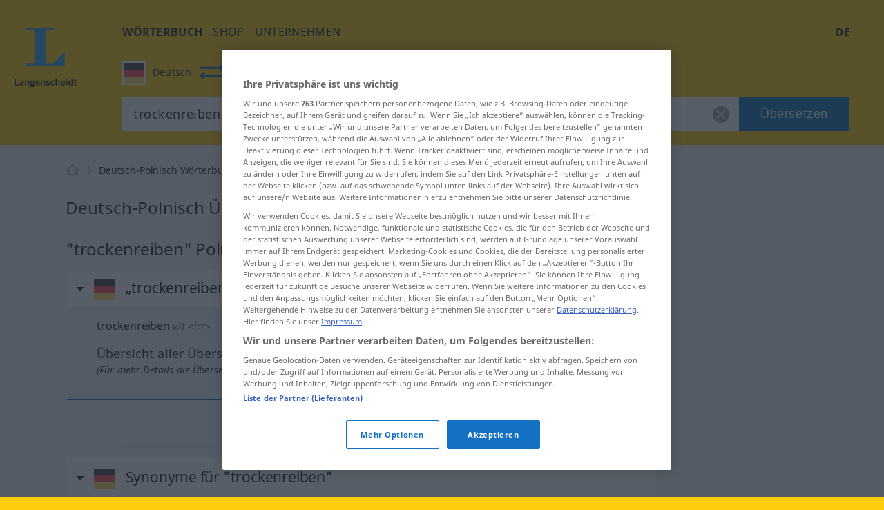

--- FILE ---
content_type: application/javascript
request_url: https://html-load.com/script/de.langenscheidt.com.js?hash=-1030037880
body_size: 171977
content:
// 
!function(){function a2C(t,e){const n=a2J();return(a2C=function(t,e){return n[t-=487]})(t,e)}function a2J(){const t=["lookupTypeNonSC","HTMLAnchorElement_href","HTMLAnchorElement_hash","auto|bullets|numbers|words|spell-out|<counter-style-name>",": [left|right|first|blank]","isGecko","anymind","sources","[none|<single-transition-property>]||<time>||<easing-function>||<time>||<transition-behavior-value>","PseudoElementSelector","scroll|fixed|local","acceptableAdsBait","top","urlParse","Mozilla/5.0 (Windows NT 10.0; Win64; x64) AppleWebKit/537.36 (KHTML, like Gecko) Chrome/139.0.0.0 Safari/537.36","gpt-funke","` has no known descriptors",'<\/script><script src="',"flags","MediaQuery","Apple","productSub","appconsent.io","auto|grayscale","toString","RegExp_exec","snapInterval( <length-percentage> , <length-percentage> )|snapList( <length-percentage># )","27d518f0","styleSheets","https://prg.smartadserver.com/prebid/v1","auto|none|antialiased|subpixel-antialiased","adcontainer","[<length-percentage>|auto]{1,2}|cover|contain","__proto__","adjust.com","static.doubleclick.net","__nightmare","as-extra","bTg5NjFxd3pnaHUyN3hlb2FwbjNrNWlsdnJmamM0c3l0MA==","<!DOCTYPE html>","cloudfront.net","genieesspv.jp","consume","__fpjs_d_m","originalColumn","none|blink","addModule","Element_matches","avt","clip-path","load","filter, pointer-events","ins","cmpStr","content|fixed","numeric-only|allow-keywords","matchRef","getClickUrl","gpt-minutemedia","Element_classList","NGJvdjI4c3lxN3hhY2VnNjVmbTA5cnQzbGlobmt1empwMQ==","dWwyb3cwMWo5enE1OG1mazRjdjM3YWJzeWlndGVoNnhu","slice|clone","__lastWatirPrompt","initLogMessageHandler","fuse","<mf-name> ['<'|'>']? '='? <mf-value>|<mf-value> ['<'|'>']? '='? <mf-name>|<mf-value> '<' '='? <mf-name> '<' '='? <mf-value>|<mf-value> '>' '='? <mf-name> '>' '='? <mf-value>","[<filter-function>|<url>]+","sunderlandecho.com","ad-delivery.net","b2lscjg3dDZnMXFiejVlZjRodnB5Y3VqbXgzbndzMDJrOQ==","ex.ingage.tech","_version","open","publisher","includes","isArray","[<geometry-box>|no-clip]#","auto|<custom-ident>|[<integer>&&<custom-ident>?]|[span&&[<integer>||<custom-ident>]]","iframe message timeout","<calc-value> ['*' <calc-value>|'/' <number>]*","as-click-message-handler-added","HTMLImageElement_src","gecko/","createItem","style","error on contentWindow","document.documentElement.clientWidth, clientHeight","generatedLine","imprnt-cnt","pub_300x250","content_ad","flat|preserve-3d","padStart","clickiocdn.com","ensureInit","separate|collapse|auto","auto","none|<offset-path>||<coord-box>","isChannelConnected","First-party image load failed","terms","responseType","root","ClassSelector",", scrollX: ","ar-yahoo-v1","<wq-name>|<ns-prefix>? '*'","_asClickListeners","most-width|most-height|most-block-size|most-inline-size","minutemedia","googletagmanager.com","brave","eventName","inside|outside","cmVzZXJ2ZWQxSW5wdXQ=","Event_stopImmediatePropagation","getDomId","osano-","https://07c225f3.online","auto|[over|under]&&[right|left]?","//# sourceURL=mediation.js","edl","<url> <decibel>?|none","none|[<svg-length>+]#","_generateSourcesContent","drag|no-drag","NWY7VnQicURMQjkxJ20KfT9SNlMoWiNBYEpyMEhRbEtQKQ==","<'flex-basis'>","[INVENTORY] found visible ","is_blocking_acceptable_ads","leader( <leader-type> )","parse","normal|multiply|screen|overlay|darken|lighten|color-dodge|color-burn|hard-light|soft-light|difference|exclusion|hue|saturation|color|luminosity","visible|auto|hidden","HTMLElement_title","alert","https://btlr.sharethrough.com/universal/v1","none|chained","body","display:inline-block; width:300px !important; height:250px !important; position: absolute; top: -10000px; left: -10000px; visibility: visible","[<string>|<url>] [layer|layer( <layer-name> )]? [supports( [<supports-condition>|<declaration>] )]? <media-query-list>?","WhiteSpace","none|<string>+","peek","enter","innerText","servenobid.com","gpt-geniee","www.whatcar.com","Document_getElementById","&height=","SharedWorker","<counter-style>|<string>|none","xywh( <length-percentage>{2} <length-percentage [0,∞]>{2} [round <'border-radius'>]? )","findLast","<ident-token> : <declaration-value>? ['!' important]?","container","https://ad-delivery.net/px.gif?ch=1","as_session_id","gpt-vuukle","eatDelim","plugins","nearest-neighbor|bicubic","jkl","&error=","; SameSite=None","exp( <calc-sum> )","getSetCookie","_top","matchAtruleDescriptor","opacity(0)","String","` is missed","sepia( <number-percentage> )","equals","unknown","; SameSite=Lax","key","CDO","window.Notification is undefined","pb_","em1wYw==","Element_getElementsByClassName","auto|<length-percentage>","domain switched","privacy-mgmt.com","<number-percentage>{1,4}&&fill?","https://qa.html-load.com","IdSelector","location","test","normal|[<east-asian-variant-values>||<east-asian-width-values>||ruby]","CDC","skin_wrapper","Chrome/","WebGLRenderingContext is null","exclusionRules","viously.com","normal|<number>|<length>|<percentage>","document.querySelectorAll","Window_name","onmousedown","ApplePayError","Analytics.event(","flux.jp","geb","[AdShield API] All cmds executed, ready for new cmds","searchParams","Function.prototype.bind is undefined","tokenType","_sources","setProperty","recovery_adm_click_ar","<angle>","isVisibleDocument","split","condition","northantstelegraph.co.uk","hotjar.com","serif|sans-serif|cursive|fantasy|monospace","getWriter","<'margin-left'>","length",".setPAAPIConfigForGPT","}-token","grayscale( <number-percentage> )","QiBjMQkzRlklPGZfYjJsdV44Wk5DeiNHJ3ZXTTdyJlE9","OTF5c3hlOGx1b3JuNnZwY2l3cQ==","syntax","useractioncomplete","(\\s|>)","adhesion","headless_chrome","/runner.html","__lastWatirAlert","banner-ad","raider.io","self","HTMLIFrameElement_contentDocument","<'border-width'>","PEdjcE9JLwl6QVglNj85byByLmJtRlJpZT5Lc18pdjtWdQ==","poster","cssText","reserved2","recovery","<integer>|<length>","getName","normal|auto|<position>","blocked_filters","in2w_key","Negotiate sync vital failed: ","<urange>#","Wrong node type `","<number-one-or-greater>","writeln","<an-plus-b>|even|odd","userLanguage","abs( <calc-sum> )","yieldlab.net","economy|exact","android","auto|<anchor-name>","high","scaleY( [<number>|<percentage>] )","fGAJJ1JxajZDTldIXUk4c3g3dTNm","History_replaceState","svh","requestIdleCallback not exists","auto|none|scrollbar|-ms-autohiding-scrollbar","rightComparison","<color>&&<color-stop-angle>?","original.line and original.column are not numbers -- you probably meant to omit the original mapping entirely and only map the generated position. If so, pass null for the original mapping instead of an object with empty or null values.","windowSize","getSizes","percentage-token","d2VneWpwenV4MzhxMmE5dm1pZm90","@@toPrimitive must return a primitive value.","cursor","HTMLVideoElement_poster","_skipValidation","(-token","randomize","applySourceMap","Terminate - profile not found","xhr_defer","c3ZtbQ==","redir","-apple-system|BlinkMacSystemFont","invalid protect-id key: ","HTMLMetaElement_httpEquiv","HTMLElement_innerText","https://cmp.computerbild.de","papi","eval(atob('","blN5TkRHJ01qL288VSBsIlFFa21pWDJIe1pZSmg0JT1f","blockAdUnitPath","[<family-name>|<generic-family>]#","gpt-adsinteractive","window.parent.parent.apstag.runtime.callCqWrapper","Window_fetchLater","CrOS","<-webkit-gradient()>|<-legacy-linear-gradient>|<-legacy-repeating-linear-gradient>|<-legacy-radial-gradient>|<-legacy-repeating-radial-gradient>","ups.analytics.yahoo.com","tpmn","cdn.optimizely.com","start|middle|end","call","https://tlx.3lift.com/header/auction","<integer>&&<symbol>","idSubstring","Selector","origin","HTMLElement_dataset","auto|start|end|center|baseline|stretch","stylesheetUrlsToLoadBeforeHooking","body > div > span","https://googleads.g.doubleclick.net","content","http://","domAutomation","channel","else","start|center|end|baseline|stretch","bWFHO0ZULmUyY1l6VjolaX0pZzRicC1LVVp5PHdMCl8/","nicovideo.jp","PerformanceEntry_name","navigator.appVersion is undefined","serif|sans-serif|system-ui|cursive|fantasy|math|monospace","insurads.com","index","7d518f02","<shape>|auto","isElementVisibilityHidden","target-text( [<string>|<url>] , [content|before|after|first-letter]? )","secure","prependList","Date","<'margin-bottom'>","ellipse( [<shape-radius>{2}]? [at <position>]? )","normal|break-word","adblock_fingerprint","text_ad","document - link element","script_onerror","nextCharCode","indexOf","[historical-ligatures|no-historical-ligatures]","auto|<color>{2}","<bg-size>#","Expect an apostrophe","kayzen.io","Identifier or parenthesis is expected","admanmedia.com","[alternate||[over|under]]|inter-character","rubiconproject.com","dvmin","connatix.com","HTMLVideoElement_src","window.PluginArray is undefined","print","readyState","normal|always","Response","gecko","https://qa.ad-shield.io","<'max-block-size'>","FontFace","<number>|<angle>","amazon-adsystem.com","<length-percentage>{1,4} [/ <length-percentage>{1,4}]?","Bad value `","padding-left","adthrive","evaluate","navigator.permissions.query is not a function","https://report.error-report.com/modal?eventId=&error=","'progid:' [<ident-token> '.']* [<ident-token>|<function-token> <any-value>? )]","adingo.jp","adsdk.microsoft.com","appendData","initial","AddMatchOnce","wpsstaticieplsg.b-cdn.net","sleipnir/","aTtVaidbPHciRFQwbFpMZ1M4ZiNoeHNNVn10eTpFLSlg","[<line-names>? <track-size>]+ <line-names>?","cqh","data-stndz-hidden","sdk_version","keepalive","max-height","rotateX( [<angle>|<zero>] )","toLog","hasFocus","charCodeAt","Zm1qeA==","HTMLMediaElement","counters( <counter-name> , <string> , <counter-style>? )","osano.com","ping","isAdblockUser","is_ads_blocked","configurable","ZGdnbg==","once","getStorageUpdates","KAlFSENfO3MvLldnTmZWbCB6OU1ZaFF9VGo6SkZVUykj","adshield_apply","as_location","toggle","HTMLAnchorElement_attributionSrc","indexww.com","mask","ar-v1","parseCustomProperty","ignore|normal|select-after|select-before|select-menu|select-same|select-all|none","calledSelenium","getEntriesByType","consentmanager.net","Document","has","none|proximity|mandatory","ad_","postMessage","thebrighttag.com","/health-check","document_getElementById","344rheuQR","https://report.error-report.com/modal?","selectorList","isInAdIframe","auth","stopPropagation","insertAfter","adjacket","sequentum","whitespace-token","webgl","from-image|<angle>|[<angle>? flip]","api","ident-token"," |  ","as-search-","port2","` structure definition","[data-ad-name]","middle","tokenStart",'Identifier "',"<length>|<percentage>|auto","localeCompare","thenStack","[<declaration>? ';']* <declaration>?","<url>|none","/media/vpaid-display/iframe.html","keyval","<number [0,1]>","EventTarget_addEventListener","reserved1Output","visible","auto|wrap|nowrap","checkAtrulePrelude","adContainer","( <supports-condition> )|<supports-feature>|<general-enclosed>","<single-animation-play-state>#","api.reurl.co.kr","gpt-ima-adshield","abgroup","<number>|<dimension>|<percentage>|<calc-constant>|( <calc-sum> )","MatchOnce","decodeURIComponent","ad\\.doubleclick\\.net|static\\.dable\\.io","[<type-selector>? <subclass-selector>*]!","auto-add|add( <integer> )|<integer>","chromium",'"inventories"',"prependData","; HttpOnly","Blocked ","<complex-real-selector-list>","<number-zero-one>","initMain","document.classList.remove not work","div {}","isEncodedId","horizontal|vertical|inline-axis|block-axis|inherit","getAttributeKeys","onerror","__fxdriver_unwrapped","<'-ms-scroll-snap-type'> <'-ms-scroll-snap-points-y'>","bottom","rgb( <percentage>{3} [/ <alpha-value>]? )|rgb( <number>{3} [/ <alpha-value>]? )|rgb( <percentage>#{3} , <alpha-value>? )|rgb( <number>#{3} , <alpha-value>? )","innerHeight","cancelAnimationFrame","__fr","dXNqbDRmaHdicHIzaXl6NXhnODZtOWV2Y243b2swYTIxdA==","[AdBlockDetector] acceptable ads check target ","backgroundImage","!important","; Priority=Low","adfarm1.adition.com","issue","ODk1dDdxMWMydmVtZnVrc2w2MGh5empud28zNGJ4cGdp","[<angular-color-stop> [, <angular-color-hint>]?]# , <angular-color-stop>","walk","hsla( <hue> <percentage> <percentage> [/ <alpha-value>]? )|hsla( <hue> , <percentage> , <percentage> , <alpha-value>? )","snigel","eXB3engydXNtOG9nNXE3NHRhbmxiNnJpM3ZjZWhqOWtmMQ==","atan( <calc-sum> )","[AdBlockDetector] Request adblock detected. ","property","boolean","longestMatch","HTMLElement_style","Load stylesheet results: ","iab-flexad","eventSampleRatio","<'top'>","read","skip-node","api.rlcdn.com","<length-percentage>|min-content|max-content|auto","SyntaxMatchError","/negotiate/script-set-value","Identifier, string or comma is expected","WebKitMediaKeys","input","repeat-x|repeat-y|[repeat|space|round|no-repeat]{1,2}","sp.","biggeekdad.com","nexx360.io","adroll.com","ssmas","removeChild","node","NFdCXTM+CW89bk12Y0thd19yVlI3emxxbSlGcGA6VGdPJw==","XMLHttpRequest_status","scrollY","https://img-load.com","script","includeHosts","https://html-load.cc","pubstack","\n   value: ","server","result","api.adiostech.com","scale3d( [<number>|<percentage>]#{3} )","getComputedStyle","domAutomationController","trys","promise","tokenEnd","out_of_page","navigator.connection.rtt is undefined","values","intervalId","layer( <layer-name> )","none|<position>#","debug","prevUntil","[none|<keyframes-name>]#","Element_setAttributeNS","RTCEncodedAudioFrame","[<compound-selector>? <pseudo-compound-selector>*]!","www.google.com","<line-style>{1,4}","<'top'>{1,4}","adtelligent.com","__hooked","intentiq.com","none|[ex-height|cap-height|ch-width|ic-width|ic-height]? [from-font|<number>]","compact","bliink.io","__gpp not found within timeout","publift","async","log","/negotiate/v2/image?width=","Scope","!self","N3o+Z317L1cjYGNbWlQmc0k8Mi1oYUtYWW4Kbyl4U0ZB","<grid-line> [/ <grid-line>]{0,3}",":after","none|[crop||cross]","setTimeout",".pages.dev","height:    250px; position: sticky; top: 20px; display: block; margin-top: 20px; margin-right: 10px;","ms, fetchElapsed: ","ReadableStream","fundingchoicesmessages.google.com","ADS_FRAME","opacity( [<number-percentage>] )","ads.nicovideo.jp","<complex-selector-unit> [<combinator>? <complex-selector-unit>]*","normal|<content-distribution>|<overflow-position>? [<content-position>|left|right]","<media-not>|<media-and>|<media-or>|<media-in-parens>","botKind","none|<track-list>|<auto-track-list>","lijit.com","NW52MWllZ3phMjY5anU4c29reTA0aDNwN3JsdGN4bWJx","checkStructure","initial|inherit|unset|revert|revert-layer","[auto|<length-percentage>]{1,4}","fetch: ","webkitTemporaryStorage","blocking_ads","startOffset","[normal|<content-distribution>|<overflow-position>? [<content-position>|left|right]]#","HTMLImageElement","sourceRoot","intrinsic|min-intrinsic|-webkit-fill-available|-webkit-fit-content|-webkit-min-content|-webkit-max-content|-moz-available|-moz-fit-content|-moz-min-content|-moz-max-content","side_ad","prod","img_","localhost|dable\\.io","Invalid URL: ","sports-illustrated"," node type","color-mix( <color-interpolation-method> , [<color>&&<percentage [0,100]>?]#{2} )","#adshield","<mask-reference>||<position> [/ <bg-size>]?||<repeat-style>||<geometry-box>||[<geometry-box>|no-clip]||<compositing-operator>||<masking-mode>","isEmpty","object-keys","event_sample_ratio","label","mediaText","iionads.com","browserEngineKind","isFirefox","Node_textContent","cGxiaTIxY3hmbW8zNnRuNTB1cQ==","[[<integer>|infinite]{2}]#|auto","<blend-mode>|plus-lighter","span","SharedStorageWorklet_addModule","cdn.flashtalking.com","collapse|discard|preserve|preserve-breaks|preserve-spaces|break-spaces","<'flex-direction'>||<'flex-wrap'>","_Selenium_IDE_Recorder","gpt-rubicon","Expect `","raptive","presage.io","matchStack","CSSStyleSheet_replaceSync","Comma","mgid.com","Function","eval","hostage","lvmin","max-width","CSSStyleSheet_insertRule","bzVoa203OHVwMnl4d3Z6c2owYXQxYmdscjZlaTQzbmNx","addConnectionHandler","[[left|center|right|top|bottom|<length-percentage>]|[left|center|right|<length-percentage>] [top|center|bottom|<length-percentage>]|[center|[left|right] <length-percentage>?]&&[center|[top|bottom] <length-percentage>?]]","privacymanager.io","escape","\n  syntax: ","<percentage>|<length>","originalUrl","isAbsolute","<supports-condition>","visualViewport",". Please enable 3rd-party image loading.","ivt","number","syntaxStack","<'top'>{1,2}","admz","negotiate_fail","27456fPRJvd","sddan.com","lvh","__webdriver_evaluate"," is blocked","akamaized.net","start|end|center|justify|distribute|stretch","confirm","VW4gcHJvYmzDqG1lIGVzdCBzdXJ2ZW51IGxvcnMgZHUgY2hhcmdlbWVudCBkZSBsYSBwYWdlLiBWZXVpbGxleiBjbGlxdWVyIHN1ciBPSyBwb3VyIGVuIHNhdm9pciBwbHVzLg==","gpt-enliple","auto|never|always|<absolute-size>|<length>","cqmin","text-ad","this.href='https://paid.outbrain.com/network/redir","ms, passcode: ",":before","quantumdex.io","normal|reverse|inherit","query","mfadsrvr.com","anonymised.io","Unknown at-rule descriptor","imasdk.googleapis.com","script_version","https://imasdk.googleapis.com","microad.jp","<'animation-duration'>||<easing-function>||<'animation-delay'>||<single-animation-iteration-count>||<single-animation-direction>||<single-animation-fill-mode>||<single-animation-play-state>||[none|<keyframes-name>]||<single-animation-timeline>","noopener","EOF-token","some","umogames.com","normal|strong|moderate|none|reduced","<'border-top-style'>","target","a24xZWhvNmZqYnI0MHB4YzlpMnE=","Window_setTimeout","childElementCount","string-try-catch","simpli.fi","defaultView","doubleclick.net","cXA1cjg0Mnljdnhqb3diYXo3dWh0czlnazZpMGVtbjEzZg==","noktacom.rtb.monetixads.com","clone","ayads.co","not <media-in-parens>","from( <color> )|color-stop( [<number-zero-one>|<percentage>] , <color> )|to( <color> )","https://hbopenbid.pubmatic.com/translator","[jis78|jis83|jis90|jis04|simplified|traditional]","tokenize","sectionChange","none|auto|textfield|menulist-button|<compat-auto>","<custom-ident>|<string>","httponly","padding-right","rhino","cootlogix.com","port1","base[href]",'{"apply-ratio":1,"',"gpt-nextmillennium","responseURL","<'margin-inline-end'>","__tcfapi",'<span id="banner-',"forEach","auto|normal|none","<'inset-inline'>","travle.earth","dable-tdn","idSubstrings","3038016QMkxtM","<'margin-block-end'>","listenerId","resource","UUNBQlYiXSMwamImV282dDpVdWlIZzFyUEQ0JSlSbE5rLQ==","aXJycg==","adshield-api","<complex-real-selector>#","MediaSettingsRange","[clip|ellipsis|<string>]{1,2}","-moz-repeating-radial-gradient( <-legacy-radial-gradient-arguments> )|-webkit-repeating-radial-gradient( <-legacy-radial-gradient-arguments> )|-o-repeating-radial-gradient( <-legacy-radial-gradient-arguments> )","<combinator>? <complex-real-selector>","script-src","auto|<string>","VHNwektcVnZMMzkpOlBSYTh4Oy51ZyhgdD93XTZDT2ZGMQ==","<box>|border|text",'":", ',"gstatic.com","sn-","acos( <calc-sum> )","teads","[<'scroll-timeline-name'>||<'scroll-timeline-axis'>]#","rtt","Invalid protect url prefix: ","__replaced","Identifier is expected","fraudSensorParams","isVisibleContent","HTMLTableCaptionElement","DOMParser_parseFromString","urlRegexes","eat","as_handler_set","preventDefault","limit","wrong contentWindow","pluginsArray","bzlxemF4dHA0MDZ3a2U3aWIyZzM4Znltdmo1bGNoMW5y","not-","body > div > span > div","Document_referrer","webGL","[<box>|border|padding|content|text]#","<time>#",'"<", ">", "=" or ")"',"removeProperty","<declaration>","ima://","releaseEvents","conic-gradient( [from <angle>]? [at <position>]? , <angular-color-stop-list> )","logicieleducatif.fr","parseInt","getLastListNode","setIsTcfNeeded","getSlotId","'[' <wq-name> ']'|'[' <wq-name> <attr-matcher> [<string-token>|<ident-token>] <attr-modifier>? ']'","pghub.io","languages",'[id^="google_dfp_"]',"indiatimes.com","https://prebid.trustedstack.com/rtb/trustedstack","Url or Function is expected","auto|avoid","POST","iframe","<alpha-value>","<symbol> <symbol>?","<relative-real-selector>#","mmctsvc.com","applyTo","Comment","collapse|separate","admaru.net","denied","checkPropertyName","comma","atrulePrelude","ing","symbol","remove","addtl_consent","none|<length>","supports","navigator.webdriver is undefined","copy","aweber.com","khz","pbjsList","http:","slice","iterator","__isProxy","getElementsByTagName","webkitPersistentStorage","emit","none|[first||[force-end|allow-end]||last]","all|<custom-ident>","cancelIdleCallback","appsflyer.com","Window_setInterval","snigelweb.com","Profile","substr","none|non-scaling-stroke|non-scaling-size|non-rotation|fixed-position","HTMLAnchorElement_pathname","openx.net","not <style-in-parens>|<style-in-parens> [[and <style-in-parens>]*|[or <style-in-parens>]*]","Text","leave","svw","HTMLAnchorElement_port","cefsharp","as_json_modifier","content-box|border-box","navigator.plugins.length is undefined","wrap|none","AnPlusB","silent","/pagead/drt/ui","<'cue-before'> <'cue-after'>?","adshield-loaded","requestIdleCallback","cmVzZXJ2ZWQyT3V0cHV0",".workers.dev","html","[restore-rejections] handleQueued script_onerror","Proxy","PTZhMEc+UE9vMzdudj94JjFgXTJ0","descriptors","<page-selector-list>","catch","auto|none|<dashed-ident>|<scroll()>|<view()>","external","auto|touch","[<age>? <gender> <integer>?]","auto|from-font|<length>|<percentage>","clientWidth","MozAppearance","https://consent.sussexexpress.co.uk",'<div class="CAN_ad">',"srgb|srgb-linear|display-p3|a98-rgb|prophoto-rgb|rec2020|lab|oklab|xyz|xyz-d50|xyz-d65","crypto.getRandomValues() not supported. See https://github.com/uuidjs/uuid#getrandomvalues-not-supported","stack","cGhtMjF2OWN3NGI3M3lnbG5meG90YXpzdWo4cXJrNjUwaQ==","unhandled exception - ","w = window.parent;","At-rule `@","none|element|text","as_logs","; Partitioned","<relative-real-selector-list>","<length-percentage>","TopLevelCss","sent","border","elapsed_time_ms","bydata.com","/negotiate/v4/xhr?passcode=","data-src","querySelector","advertisement-holder","xyz|xyz-d50|xyz-d65","create","_sourcesContents","contains","supports(",'div[aria-label="Ads"]',"Please enter the password","scope","Hex or identifier is expected","apply","<symbol>","enjgioijew","adDiv","<media-in-parens> [or <media-in-parens>]+","__driver_unwrapped","cXhuNml1cDNvdDhnejdmbGN3MDlieQ==","atob","sandbox","banner-","navigator.connection is undefined","<combinator>? <complex-selector>","Expected more digits in base 64 VLQ value.","as_inventory_frame_listener_adder","tagNameFilter","<string>|<custom-ident>+","hbopenbid.pubmatic.com","&domain=","EventTarget_removeEventListener","matcher","consumeFunctionName","pointer-events","window.top.confiant.services().onASTAdLoad","XHlqTUYtZiJSWwlId3hucylwSUMxPTI1OEU5NlBLOkpPCg==","<declaration-value>","Block","selector( <complex-selector> )","auto|balance|stable|pretty","3rd-party fetch unexpected response","Property","https://ads.yieldmo.com/exchange/prebid",'meta[name="as-tester-handler-added"]',"af8d5326","otSDKStub","Script","width","Must be between 0 and 63: ","snigel-","getVersion","ad.doorigo.co.kr","<length>|auto","FeatureFunction","ats-","Too many hex digits","adnxs.com","htlbid.com","repeating-linear-gradient( [<angle>|to <side-or-corner>]? , <color-stop-list> )","Selector is expected","AtruleDescriptor","a-mx.com","none|[x|y|block|inline|both] [mandatory|proximity]?","; SameSite=Strict","https://prebid.cootlogix.com/prebid/multi/","List<","reduce","Reflect","criteo.com","-moz-ButtonDefault|-moz-ButtonHoverFace|-moz-ButtonHoverText|-moz-CellHighlight|-moz-CellHighlightText|-moz-Combobox|-moz-ComboboxText|-moz-Dialog|-moz-DialogText|-moz-dragtargetzone|-moz-EvenTreeRow|-moz-Field|-moz-FieldText|-moz-html-CellHighlight|-moz-html-CellHighlightText|-moz-mac-accentdarkestshadow|-moz-mac-accentdarkshadow|-moz-mac-accentface|-moz-mac-accentlightesthighlight|-moz-mac-accentlightshadow|-moz-mac-accentregularhighlight|-moz-mac-accentregularshadow|-moz-mac-chrome-active|-moz-mac-chrome-inactive|-moz-mac-focusring|-moz-mac-menuselect|-moz-mac-menushadow|-moz-mac-menutextselect|-moz-MenuHover|-moz-MenuHoverText|-moz-MenuBarText|-moz-MenuBarHoverText|-moz-nativehyperlinktext|-moz-OddTreeRow|-moz-win-communicationstext|-moz-win-mediatext|-moz-activehyperlinktext|-moz-default-background-color|-moz-default-color|-moz-hyperlinktext|-moz-visitedhyperlinktext|-webkit-activelink|-webkit-focus-ring-color|-webkit-link|-webkit-text","dyv1bugovvq1g.cloudfront.net","scaleX( [<number>|<percentage>] )","iframe load error: ","list","https://example.com/","<'margin-inline'>","auto|<integer>","programme.tv","Py0wOHRQKEpIMUVHeyVbaiZzIiBENWs=","ep2.adtrafficquality.google","any","<declaration-value>?","ui-serif|ui-sans-serif|ui-monospace|ui-rounded","<wq-name>","get-computed-style","inventory_name","players","redirected","5052220uhcpJQ","offset","blocked_script_cache","https://content-loader.com","semicolon-token","selectorText","rgba( <percentage>{3} [/ <alpha-value>]? )|rgba( <number>{3} [/ <alpha-value>]? )|rgba( <percentage>#{3} , <alpha-value>? )|rgba( <number>#{3} , <alpha-value>? )","; Expires=","mozInnerScreenX","createSingleNodeList","<'margin-left'>{1,2}","gpt-highfivve","EventTarget","<clip-source>|[<basic-shape>||<geometry-box>]|none","yieldlove.com","html:not(:has(> head > style:only-child:contains(width:399px;height:411px)))","<counter()>|<counters()>","appiersig.com","<'border-top-left-radius'>","<media-query-list>","walkContext","none|ideograph-alpha|ideograph-numeric|ideograph-parenthesis|ideograph-space","loading","base","rlcdn.com","Condition is expected","<transition-behavior-value>#","calc(","Neither `enter` nor `leave` walker handler is set or both aren't a function","Element_id","/main.html","HTMLSourceElement","<single-animation-direction>#","innovid.com","<'opacity'>","none|[objects||[spaces|[leading-spaces||trailing-spaces]]||edges||box-decoration]","source","HTMLLinkElement_as","Node_insertBefore","[[<url> [<x> <y>]? ,]* [auto|default|none|context-menu|help|pointer|progress|wait|cell|crosshair|text|vertical-text|alias|copy|move|no-drop|not-allowed|e-resize|n-resize|ne-resize|nw-resize|s-resize|se-resize|sw-resize|w-resize|ew-resize|ns-resize|nesw-resize|nwse-resize|col-resize|row-resize|all-scroll|zoom-in|zoom-out|grab|grabbing|hand|-webkit-grab|-webkit-grabbing|-webkit-zoom-in|-webkit-zoom-out|-moz-grab|-moz-grabbing|-moz-zoom-in|-moz-zoom-out]]","memory","linear|<cubic-bezier-timing-function>|<step-timing-function>","publisherId","%%%INV_CODE%%%","encodeUrl","excludeHosts","Css","( [<mf-plain>|<mf-boolean>|<mf-range>] )","toUpperCase","aborted","regexp-test","rem( <calc-sum> , <calc-sum> )","VENDOR","gzip","<length-percentage>|<flex>|min-content|max-content|auto","HTMLFormElement_action","src","polarbyte","normal|reset|<number>|<percentage>","normal|text|emoji|unicode",'"googMsgType"',"silent|[[x-soft|soft|medium|loud|x-loud]||<decibel>]","que","[Profile Handler]","cssRules","hasOwnProperty","hadron.ad.gt","push","randomUUID","O2ZlUVhcLk54PHl9MgpVOWJJU0wvNmkhWXUjQWh8Q15a","auto|bar|block|underscore","Event_stopPropagation","cultureg","getParameter","Yml4cXJod245emptNTRvMTJmZTBz","scroll( [<axis>||<scroller>]? )","/filter-fingerprint","<'padding-left'>{1,2}","createElement","auto|balance","opacity","<matrix()>|<translate()>|<translateX()>|<translateY()>|<scale()>|<scaleX()>|<scaleY()>|<rotate()>|<skew()>|<skewX()>|<skewY()>|<matrix3d()>|<translate3d()>|<translateZ()>|<scale3d()>|<scaleZ()>|<rotate3d()>|<rotateX()>|<rotateY()>|<rotateZ()>|<perspective()>","Document_querySelectorAll","Y29rcQ==","mod( <calc-sum> , <calc-sum> )","auto|<length>|<percentage>|min-content|max-content|fit-content|fit-content( <length-percentage> )|stretch|<-non-standard-size>","[-token","__sa_","stringify","<font-stretch-absolute>","true|false","script-src-elem","pageview","matchAtrulePrelude","auto|optimizeSpeed|optimizeLegibility|geometricPrecision","auto|<'border-style'>","frameId","UserAgent","cmVzZXJ2ZWQySW5wdXQ=","pop","content-visibility","<'inline-size'>","YEg7NFN5TUIuCmZ1eG52I1JyUDNFSlEmOVlbTzBjCUNVbw==","Hex digit or question mark is expected","https://aax.amazon-adsystem.com/e/dtb/bid","Promise","saturate( <number-percentage> )","QjggL1k5b11WSENfcDN5dApoVE9OaTVxNklHLXI9Mmcl","url( <string> <url-modifier>* )|<url-token>","snapInterval( <percentage> , <percentage> )|snapList( <percentage># )","Exception occurred in hooked function ","documentFocus","boolean-expr","[auto|<length-percentage>]{1,2}","destroySlots","rex",'","width":160,"height":600,"position":{"selector":"div#contents","position-rule":"child-0","insert-rule":[]},"original-ads":[{"selector":"div#contents > span#ads"}],"attributes":[]}]}',"<counter-style-name>|symbols( )","height","nullable","data-empty-src","none|<image>|<mask-source>","})()","adma","<'min-height'>","localStorage","document.createElement","inmobi.com","el.quizlet.com","fs-","/favicon.ico?","cef","Element_removeAttribute","consents","Negotiate async ads failed: ","installedModules","/getconfig/sodar","data-freestar-ad","<single-animation-timeline>#","anyclip.com","done","URL","XnpHW3dtCkNgPThCdj48Jl0wOlQgTCNweDNYbGktbikuNA==","i|s","first-id.fr","auto|normal|active|inactive|disabled","insertBefore","e2VGJU9YclEyPm5wM0pOXTQ3dQ==","xhr","inside|outside|top|left|right|bottom|start|end|self-start|self-end|<percentage>|center","none|[fill|fill-opacity|stroke|stroke-opacity]#","creativecdn.com","compareByOriginalPositions","normal||[size|inline-size]","forEachRight","replace|add|accumulate","immediate","noopStr","_self","mediarithmics.com","Favicon loading failed. Media negotiations will be suppressed.",'link[rel="stylesheet"][href*="',"gpt-clickio","\\$&","mode","Terminate - bot detected","https://exchange.kueezrtb.com/prebid/multi/","auto|text|none|contain|all","parseContext","Integrity check failed: ","<any-value>",", scrollY: ","https://c.amazon-adsystem.com/aax2/apstag.js","device-cmyk( <number>#{4} )","tokens","-src","use","computed","the-ozone-project.com","Token","value","unsortedForEach","marker-mid",".setTargetingForGPTAsync","normal|[light|dark|<custom-ident>]+&&only?","only","ownerNode","-ms-inline-flexbox|-ms-grid|-ms-inline-grid|-webkit-flex|-webkit-inline-flex|-webkit-box|-webkit-inline-box|-moz-inline-stack|-moz-box|-moz-inline-box","Element_querySelectorAll","element( <custom-ident> , [first|start|last|first-except]? )|element( <id-selector> )","$1   ","HTMLFormElement_target","skimresources.com","css","NzRoZnZidGNqMmVyb2EwdWw1Nnl3M2lucXhrZ3A5bTF6cw==","\n  --------","appVersion","NmFreWhvcjgwbTM3c2xmdzF2eHA=","constructor","lngtdv.com","rch","charAt","as_parent","arkadium-aps-tagan.adlightning.com","JSON_parse","adlib","HTMLIFrameElement_src","Failed to detect bot: botd timeout","selectorsToForceProtect","all","bkVlSkthLjpQe0E7eDBVTCI0J1hGbXx9d2Z2elEjN1pTKA==","() => version"," is expected","<line-width>","tcString","cdn.iubenda.com","getElementById","[data-uri]","bad-string-token","safari","getComponents","adsinteractive","doubleverify.com","<track-size>+","MSG_SYN_URG","__selenium_evaluate","expression","cachedAt","data-bypass-check-","` for `visit` option (should be: ","read-","normal|break-word|anywhere","sessionId","r2b2.cz","2mdn.net","normal|[fill||stroke||markers]","https://onetag-sys.com/prebid-request","getAtrule","isNaN","Terminate - not apply","<blur()>|<brightness()>|<contrast()>|<drop-shadow()>|<grayscale()>|<hue-rotate()>|<invert()>|<opacity()>|<saturate()>|<sepia()>","lexer","test/v1ew/failed","https://consent.northernirelandworld.com","readable","as-event-handler-added","<length>{1,2}|auto|[<page-size>||[portrait|landscape]]","InE0CkozZmtaaGombHRgd0g1MFQ9J2d8KEVQW0ItUVlE","<'-ms-scroll-snap-type'> <'-ms-scroll-snap-points-x'>","[<layer-name>#|<layer-name>?]","getTargeting","northernirelandworld.com","driver","adingo","sentrySampleRatio","x-frame-height","cbidsp","Unknown node type:","unprotect","eDUwdzRvZTdjanpxOGtyNmk5YWZ0MnAxbmd1bG0zaHlidg==","Blob","IntersectionObserverEntry","__as_is_xhr_loading","__as_is_ready_state_change_loading","Missed `structure` field in `","directives","` should not contain a prelude","https://ssb-global.smartadserver.com/api/bid","[<angle>|<side-or-corner>]? , <color-stop-list>","3rd-party script error","casalemedia.com","auto|<integer>{1,3}","math-random","auto|normal|stretch|<baseline-position>|<overflow-position>? [<self-position>|left|right]","smsonline.cloud","lvb","window.as_location","content-ad","response","w2g","; Priority=High","HTMLIFrameElement","data-owner","Number of function is expected","didomi-","allocateCursor","hashchange","analytics","_blank","yorkshirepost.co.uk","none|[[<dashed-ident>||<try-tactic>]|<'position-area'>]#","reversed( <counter-name> )","ACK_VISIBLE","    ","fo2nsdf","mustIncludeStrings","onClickAutoRecovery","connectad.io","none|[<'grid-template-rows'> / <'grid-template-columns'>]|[<line-names>? <string> <track-size>? <line-names>?]+ [/ <explicit-track-list>]?","shouldUseOrigin","none|auto|<percentage>",'" is a required argument.',"start|center|end|justify","send","geniee",'[id^="div-gpt-"]',"as_debug","scroll","auto|none|text|all","rect( <top> , <right> , <bottom> , <left> )|rect( <top> <right> <bottom> <left> )","merequartz.com","Generator is already executing.","<'border-bottom-left-radius'>","<declaration>? [; <page-body>]?|<page-margin-box> <page-body>","light-dark( <color> , <color> )","document.getElementsByClassName","c3hwMlc5IC0zT25TJjdIPXJWNEQ7VFthdyFdTUFJL31MbA==","mismatchOffset","<angle>|<percentage>","SyntaxError","ops","performance","seedtag.com","<'height'>","( <container-condition> )|( <size-feature> )|style( <style-query> )|<general-enclosed>","<'right'>","none|hidden|dotted|dashed|solid|double|groove|ridge|inset|outset","Name is expected","lookupOffsetNonSC","addMapping","circle( [<shape-radius>]? [at <position>]? )","name","<'inset-block-start'>","decorate","slotRequested"," pending cmds","<'inset-inline-end'>","adshieldMaxRTT","omid_message_method","credentials","[auto? [none|<length>]]{1,2}","break","jizsl_","getContext","iframe negotiate: configure message timeout: ","':' <ident-token>|':' <function-token> <any-value> ')'","skipUntilBalanced","smadex.com","Url","encodeURI","Navigator","google_ads","top|bottom|block-start|block-end|inline-start|inline-end","normal|italic|oblique <angle>{0,2}","error on googletag.pubads()","ay.delivery","modifier","log( <calc-sum> , <calc-sum>? )","msie","MatchGraph","width|height|block|inline|self-block|self-inline","nextState","polarbyte.com","Ratio","uidapi.com","findAllFragments","margin-top","[<display-outside>||<display-inside>]|<display-listitem>|<display-internal>|<display-box>|<display-legacy>|<-non-standard-display>","units","<'background-color'>||<bg-image>||<bg-position> [/ <bg-size>]?||<repeat-style>||<attachment>||<box>||<box>","_set","ads-partners.coupang.com","toPrimitive","<'text-emphasis-style'>||<'text-emphasis-color'>","getPropertyValue","AtrulePrelude","[<line-names>? [<track-size>|<track-repeat>]]+ <line-names>?","option path is invalid","esp.rtbhouse.com","rel","adshield","sendXHR","wrong googletag.pubads()","child-0","getBoundingClientRect","ds.uncn.jp","isActive","data-ignore","<font-stretch-absolute>{1,2}",")-token","<-ms-filter-function-progid>|<-ms-filter-function-legacy>","ABCDEFGHIJKLMNOPQRSTUVWXYZabcdefghijklmnopqrstuvwxyz","yieldlove-ad-serving.net","detect","systemLanguage","https://html-load.com","invalid protect-id prefix: ","__selenium_unwrapped","defineProperties","Blocked prebid request error for ","nth","parseWithFallback","code","matchDeclaration","paint( <ident> , <declaration-value>? )","reject","dVY2fSlRJz9Ee1NlQU1YNDtFZg==","normal|<percentage>","(function(){","dbm_d","permission","!boolean-group","Click","Semicolon or block is expected","lookupType","/negotiate/css","onlyForAsTest","[above|below|right|left]? <length>? <image>?","autoRecovery","edg/",", height: ","<easing-function>#","set-cookie-parser encountered an error while decoding a cookie with value '","right","normal|ultra-condensed|extra-condensed|condensed|semi-condensed|semi-expanded|expanded|extra-expanded|ultra-expanded","tb|rl|bt|lr","reserved1","border-box|padding-box|content-box","HTMLImageElement_attributionSrc","c.appier.net","<shape-box>|fill-box|stroke-box|view-box","adtrafficquality.google","textContent","iframe message timeout: ","onParseError","title (english only)","__prehooked","Unexpected end of input","'[' <custom-ident>* ']'","substrToCursor","<'max-inline-size'>","DocumentFragment_getElementById","tokenBefore","distinctiveProps","MSG_ACK_VISIBLE","skip","transparent|aliceblue|antiquewhite|aqua|aquamarine|azure|beige|bisque|black|blanchedalmond|blue|blueviolet|brown|burlywood|cadetblue|chartreuse|chocolate|coral|cornflowerblue|cornsilk|crimson|cyan|darkblue|darkcyan|darkgoldenrod|darkgray|darkgreen|darkgrey|darkkhaki|darkmagenta|darkolivegreen|darkorange|darkorchid|darkred|darksalmon|darkseagreen|darkslateblue|darkslategray|darkslategrey|darkturquoise|darkviolet|deeppink|deepskyblue|dimgray|dimgrey|dodgerblue|firebrick|floralwhite|forestgreen|fuchsia|gainsboro|ghostwhite|gold|goldenrod|gray|green|greenyellow|grey|honeydew|hotpink|indianred|indigo|ivory|khaki|lavender|lavenderblush|lawngreen|lemonchiffon|lightblue|lightcoral|lightcyan|lightgoldenrodyellow|lightgray|lightgreen|lightgrey|lightpink|lightsalmon|lightseagreen|lightskyblue|lightslategray|lightslategrey|lightsteelblue|lightyellow|lime|limegreen|linen|magenta|maroon|mediumaquamarine|mediumblue|mediumorchid|mediumpurple|mediumseagreen|mediumslateblue|mediumspringgreen|mediumturquoise|mediumvioletred|midnightblue|mintcream|mistyrose|moccasin|navajowhite|navy|oldlace|olive|olivedrab|orange|orangered|orchid|palegoldenrod|palegreen|paleturquoise|palevioletred|papayawhip|peachpuff|peru|pink|plum|powderblue|purple|rebeccapurple|red|rosybrown|royalblue|saddlebrown|salmon|sandybrown|seagreen|seashell|sienna|silver|skyblue|slateblue|slategray|slategrey|snow|springgreen|steelblue|tan|teal|thistle|tomato|turquoise|violet|wheat|white|whitesmoke|yellow|yellowgreen","Nm52OGNqZ3picXMxazQ5d2x4NzUzYWU=","before","Failed to get encoded-id version: encoded-id is empty","] by [","ADNXSMediation","isBalanceEdge","limit_memory_filter","clientHeight","gpt_loaded_time","Percent sign is expected","<custom-ident>","[<position> ,]? [[[<-legacy-radial-gradient-shape>||<-legacy-radial-gradient-size>]|[<length>|<percentage>]{2}] ,]? <color-stop-list>","Terminate - not active","hsl|hwb|lch|oklch","last","j7p.jp","/cou/iframe","Blocked slot define: [","land","auto|normal|stretch|<baseline-position>|<overflow-position>? <self-position>","ndtvprofit.com","a2Zwdg==","description","https://securepubads.g.doubleclick.net/tag/js/gpt.js","unsafe|safe","filter","12LVWuiW","uBlock Origin","urlRegex","Rzc1MmVgTFh4J1ptfTk8CXs/Rg==","handlers","none|<track-list>|<auto-track-list>|subgrid <line-name-list>?","v4ac1eiZr0","Enum","String or url() is expected","/view","welt.de","https://t.visx.net/ul_cb/hb_post","generic","3jHKyoM","browserLanguage","lvmax","<number>|left|center|right|leftwards|rightwards","closest","def","function","Element_getAttribute","pubads","Group","article","inventory_id","px-cloud.net","inventoryId","skewX( [<angle>|<zero>] )","Object","term",'\n      <html>\n        <head></head>\n        <body>\n          <div>\n            <span\n              style="height:    600px; position: sticky; top: 20px; display: block; margin-top: 20px; margin-right: 10px;"\n              id="img_dggna6a9aya6"\n              class\n            >\n              <style>#img_dggna6a9aya6 > div { justify-content:center; } #img_dggna6a9aya6 { visibility:visible; }</style>\n              <div style="position:relative;align-items:center;display:flex;">\n                <iframe\n                  src\n                  data-empty-src\n\n\n                  \n                  status="success"\n                ></iframe>\n              </div>\n            </span>\n          </div>\n        </body>\n      </html>\n    ',"isSamsungBrowser","<'align-content'> <'justify-content'>?","as-check-script-blocked","CDC-token","?version=","__as_ready_resolve","is_blocking_ads","cdn.nidan.d2c.ne.jp","https://consent.programme-tv.net","none|button|button-arrow-down|button-arrow-next|button-arrow-previous|button-arrow-up|button-bevel|button-focus|caret|checkbox|checkbox-container|checkbox-label|checkmenuitem|dualbutton|groupbox|listbox|listitem|menuarrow|menubar|menucheckbox|menuimage|menuitem|menuitemtext|menulist|menulist-button|menulist-text|menulist-textfield|menupopup|menuradio|menuseparator|meterbar|meterchunk|progressbar|progressbar-vertical|progresschunk|progresschunk-vertical|radio|radio-container|radio-label|radiomenuitem|range|range-thumb|resizer|resizerpanel|scale-horizontal|scalethumbend|scalethumb-horizontal|scalethumbstart|scalethumbtick|scalethumb-vertical|scale-vertical|scrollbarbutton-down|scrollbarbutton-left|scrollbarbutton-right|scrollbarbutton-up|scrollbarthumb-horizontal|scrollbarthumb-vertical|scrollbartrack-horizontal|scrollbartrack-vertical|searchfield|separator|sheet|spinner|spinner-downbutton|spinner-textfield|spinner-upbutton|splitter|statusbar|statusbarpanel|tab|tabpanel|tabpanels|tab-scroll-arrow-back|tab-scroll-arrow-forward|textfield|textfield-multiline|toolbar|toolbarbutton|toolbarbutton-dropdown|toolbargripper|toolbox|tooltip|treeheader|treeheadercell|treeheadersortarrow|treeitem|treeline|treetwisty|treetwistyopen|treeview|-moz-mac-unified-toolbar|-moz-win-borderless-glass|-moz-win-browsertabbar-toolbox|-moz-win-communicationstext|-moz-win-communications-toolbox|-moz-win-exclude-glass|-moz-win-glass|-moz-win-mediatext|-moz-win-media-toolbox|-moz-window-button-box|-moz-window-button-box-maximized|-moz-window-button-close|-moz-window-button-maximize|-moz-window-button-minimize|-moz-window-button-restore|-moz-window-frame-bottom|-moz-window-frame-left|-moz-window-frame-right|-moz-window-titlebar|-moz-window-titlebar-maximized","keys","<'block-size'>","caption|icon|menu|message-box|small-caption|status-bar","Array","Headers","title","ot-","normal|break-all|keep-all|break-word|auto-phrase","flux-cdn.com","dXl5aw==","structure","document.hidden","sp_message_","xhr.onreadystatechange not set","PerformanceResourceTiming","none|[<shape-box>||<basic-shape>]|<image>","<paint>","ads-twitter.com","Invalid base64 digit: ","object","inventories","<number>|<percentage>","<number [1,∞]>","-moz-repeating-linear-gradient( <-legacy-linear-gradient-arguments> )|-webkit-repeating-linear-gradient( <-legacy-linear-gradient-arguments> )|-o-repeating-linear-gradient( <-legacy-linear-gradient-arguments> )","getProperty","edge","parseFromString","httpEquiv","normal|none|[<common-lig-values>||<discretionary-lig-values>||<historical-lig-values>||<contextual-alt-values>||stylistic( <feature-value-name> )||historical-forms||styleset( <feature-value-name># )||character-variant( <feature-value-name># )||swash( <feature-value-name> )||ornaments( <feature-value-name> )||annotation( <feature-value-name> )||[small-caps|all-small-caps|petite-caps|all-petite-caps|unicase|titling-caps]||<numeric-figure-values>||<numeric-spacing-values>||<numeric-fraction-values>||ordinal||slashed-zero||<east-asian-variant-values>||<east-asian-width-values>||ruby]","none|repeat( <length-percentage> )","cnlwYQ==","fromEntries","20030107","oklab( [<percentage>|<number>|none] [<percentage>|<number>|none] [<percentage>|<number>|none] [/ [<alpha-value>|none]]? )","compareByGeneratedPositionsInflated","outerHTML","adsinteractive.com","MHQ4a2JmMjZ1ejlzbWg3MTRwY2V4eQ==","webkitResolveLocalFileSystemURL","<pseudo-element-selector> <pseudo-class-selector>*","kargo.com","race","hadronid.net","outerWidth","<feature-value-declaration>","<'flex-shrink'>","repeat","djlhcHlpazYyMzBqNW1sN244YnVxcmYxemdzY2V3eHQ0","attributeValueKeys","coupang-dynamic","<media-in-parens> [and <media-in-parens>]+","can't access user-agent","HTMLAnchorElement_origin","ltr|rtl","^(https?:)?\\/\\/ad\\.doubleclick\\.net\\/ddm\\/track(imp|clk)","sdkVersion","originalPositionFor","1583939mScDOt","video","reduceRight","cmpChar","timesofindia.indiatimes.com","defineOutOfPageSlot","_WEBDRIVER_ELEM_CACHE","UnicodeRange","sync.search.spotxchange.com","dpcm","function a0Z(e,Z){const L=a0e();return a0Z=function(w,Q){w=w-0xf2;let v=L[w];return v;},a0Z(e,Z);}function a0e(){const eD=['onload','as_','526myoEGc','push','__sa_','__as_ready_resolve','__as_rej','addEventListener','LOADING','XMLHttpRequest','entries','getOwnPropertyDescriptor','_as_prehooked_functions','status','script_onerror','__fr','xhr_defer','href','isAdBlockerDetected','length','then','8fkpCwc','onerror','apply','readyState','_as_prehooked','set','__as_new_xhr_data','Window','catch','charCodeAt','location','document','onreadystatechange','__as_xhr_open_args','_as_injected_functions','DONE','open','toLowerCase','handleEvent','defineProperty','name','54270lMbrbp','__as_is_xhr_loading','prototype','decodeURIComponent','contentWindow','EventTarget','407388pPDlir','__as_xhr_onload','collect','get','call','JSON','setAttribute','Element','btoa','__as_is_ready_state_change_loading','GET','4281624sRJEmx','__origin','currentScript','1433495pfzHcj','__prehooked','1079200HKAVfx','window','error','687boqfKv','fetch','load','1578234UbzukV','function','remove','hostname','adshield'];a0e=function(){return eD;};return a0e();}(function(e,Z){const C=a0Z,L=e();while(!![]){try{const w=-parseInt(C(0x10a))/0x1*(-parseInt(C(0x114))/0x2)+-parseInt(C(0xf7))/0x3+-parseInt(C(0x127))/0x4*(parseInt(C(0x13c))/0x5)+parseInt(C(0x10d))/0x6+parseInt(C(0x105))/0x7+parseInt(C(0x107))/0x8+-parseInt(C(0x102))/0x9;if(w===Z)break;else L['push'](L['shift']());}catch(Q){L['push'](L['shift']());}}}(a0e,0x24a95),((()=>{'use strict';const m=a0Z;const Z={'HTMLIFrameElement_contentWindow':()=>Object[m(0x11d)](HTMLIFrameElement[m(0xf3)],m(0xf5)),'XMLHttpRequest_open':()=>Q(window,m(0x11b),m(0x137)),'Window_decodeURIComponent':()=>Q(window,m(0x12e),m(0xf4)),'Window_fetch':()=>Q(window,m(0x12e),m(0x10b)),'Element_setAttribute':()=>Q(window,m(0xfe),m(0xfd)),'EventTarget_addEventListener':()=>Q(window,m(0xf6),m(0x119))},L=m(0x116)+window[m(0xff)](window[m(0x131)][m(0x123)]),w={'get'(){const R=m;return this[R(0xf9)](),window[L];},'collectOne'(v){window[L]=window[L]||{},window[L][v]||(window[L][v]=Z[v]());},'collect'(){const V=m;window[L]=window[L]||{};for(const [v,l]of Object[V(0x11c)](Z))window[L][v]||(window[L][v]=l());}};function Q(v,l,X){const e0=m;var B,s,y;return e0(0x108)===l[e0(0x138)]()?v[X]:e0(0x132)===l?null===(B=v[e0(0x132)])||void 0x0===B?void 0x0:B[X]:e0(0xfc)===l?null===(s=v[e0(0xfc)])||void 0x0===s?void 0x0:s[X]:null===(y=v[l])||void 0x0===y||null===(y=y[e0(0xf3)])||void 0x0===y?void 0x0:y[X];}((()=>{const e2=m;var v,X,B;const y=W=>{const e1=a0Z;let b=0x0;for(let O=0x0,z=W[e1(0x125)];O<z;O++){b=(b<<0x5)-b+W[e1(0x130)](O),b|=0x0;}return b;};null===(v=document[e2(0x104)])||void 0x0===v||v[e2(0x10f)]();const g=function(W){const b=function(O){const e3=a0Z;return e3(0x113)+y(O[e3(0x131)][e3(0x110)]+e3(0x11e));}(W);return W[b]||(W[b]={}),W[b];}(window),j=function(W){const b=function(O){const e4=a0Z;return e4(0x113)+y(O[e4(0x131)][e4(0x110)]+e4(0x135));}(W);return W[b]||(W[b]={}),W[b];}(window),K=e2(0x113)+y(window[e2(0x131)][e2(0x110)]+e2(0x12b));(X=window)[e2(0x117)]||(X[e2(0x117)]=[]),(B=window)[e2(0x118)]||(B[e2(0x118)]=[]);let x=!0x1;window[e2(0x117)][e2(0x115)](()=>{x=!0x0;});const E=new Promise(W=>{setTimeout(()=>{x=!0x0,W();},0x1b5d);});function N(W){return function(){const e5=a0Z;for(var b=arguments[e5(0x125)],O=new Array(b),z=0x0;z<b;z++)O[z]=arguments[z];return x?W(...O):new Promise((k,S)=>{const e6=e5;W(...O)[e6(0x126)](k)[e6(0x12f)](function(){const e7=e6;for(var f=arguments[e7(0x125)],q=new Array(f),A=0x0;A<f;A++)q[A]=arguments[A];E[e7(0x126)](()=>S(...q)),window[e7(0x118)][e7(0x115)]({'type':e7(0x10b),'arguments':O,'errArgs':q,'reject':S,'resolve':k});});});};}const I=W=>{const e8=e2;var b,O,z;return e8(0x101)===(null===(b=W[e8(0x134)])||void 0x0===b?void 0x0:b[0x0])&&0x0===W[e8(0x11f)]&&((null===(O=W[e8(0x134)])||void 0x0===O?void 0x0:O[e8(0x125)])<0x3||!0x1!==(null===(z=W[e8(0x134)])||void 0x0===z?void 0x0:z[0x2]));},M=()=>{const e9=e2,W=Object[e9(0x11d)](XMLHttpRequest[e9(0xf3)],e9(0x133)),b=Object[e9(0x11d)](XMLHttpRequest[e9(0xf3)],e9(0x12a)),O=Object[e9(0x11d)](XMLHttpRequestEventTarget[e9(0xf3)],e9(0x128)),z=Object[e9(0x11d)](XMLHttpRequestEventTarget[e9(0xf3)],e9(0x112));W&&b&&O&&z&&(Object[e9(0x13a)](XMLHttpRequest[e9(0xf3)],e9(0x133),{'get':function(){const ee=e9,k=W[ee(0xfa)][ee(0xfb)](this);return(null==k?void 0x0:k[ee(0x103)])||k;},'set':function(k){const eZ=e9;if(x||!k||eZ(0x10e)!=typeof k)return W[eZ(0x12c)][eZ(0xfb)](this,k);const S=f=>{const eL=eZ;if(this[eL(0x12a)]===XMLHttpRequest[eL(0x136)]&&I(this))return this[eL(0x100)]=!0x0,E[eL(0x126)](()=>{const ew=eL;this[ew(0x100)]&&(this[ew(0x100)]=!0x1,k[ew(0xfb)](this,f));}),void window[eL(0x118)][eL(0x115)]({'type':eL(0x122),'callback':()=>(this[eL(0x100)]=!0x1,k[eL(0xfb)](this,f)),'xhr':this});k[eL(0xfb)](this,f);};S[eZ(0x103)]=k,W[eZ(0x12c)][eZ(0xfb)](this,S);}}),Object[e9(0x13a)](XMLHttpRequest[e9(0xf3)],e9(0x12a),{'get':function(){const eQ=e9;var k;return this[eQ(0x100)]?XMLHttpRequest[eQ(0x11a)]:null!==(k=this[eQ(0x12d)])&&void 0x0!==k&&k[eQ(0x12a)]?XMLHttpRequest[eQ(0x136)]:b[eQ(0xfa)][eQ(0xfb)](this);}}),Object[e9(0x13a)](XMLHttpRequestEventTarget[e9(0xf3)],e9(0x128),{'get':function(){const ev=e9,k=O[ev(0xfa)][ev(0xfb)](this);return(null==k?void 0x0:k[ev(0x103)])||k;},'set':function(k){const el=e9;if(x||!k||el(0x10e)!=typeof k)return O[el(0x12c)][el(0xfb)](this,k);const S=f=>{const er=el;if(I(this))return this[er(0xf2)]=!0x0,E[er(0x126)](()=>{const eX=er;this[eX(0xf2)]&&(this[eX(0xf2)]=!0x1,k[eX(0xfb)](this,f));}),void window[er(0x118)][er(0x115)]({'type':er(0x122),'callback':()=>(this[er(0xf2)]=!0x1,k[er(0xfb)](this,f)),'xhr':this});k[er(0xfb)](this,f);};S[el(0x103)]=k,O[el(0x12c)][el(0xfb)](this,S);}}),Object[e9(0x13a)](XMLHttpRequestEventTarget[e9(0xf3)],e9(0x112),{'get':function(){const eB=e9;return z[eB(0xfa)][eB(0xfb)](this);},'set':function(k){const es=e9;if(x||!k||es(0x10e)!=typeof k)return z[es(0x12c)][es(0xfb)](this,k);this[es(0xf8)]=k,this[es(0x119)](es(0x109),S=>{const ey=es;I(this)&&window[ey(0x118)][ey(0x115)]({'type':ey(0x122),'callback':()=>{},'xhr':this});}),z[es(0x12c)][es(0xfb)](this,k);}}));};function P(W){return function(){const eg=a0Z;for(var b=arguments[eg(0x125)],O=new Array(b),z=0x0;z<b;z++)O[z]=arguments[z];return this[eg(0x134)]=O,W[eg(0x129)](this,O);};}function Y(W,b,O){const et=e2,z=Object[et(0x11d)](W,b);if(z){const k={...z,'value':O};delete k[et(0xfa)],delete k[et(0x12c)],Object[et(0x13a)](W,b,k);}else W[b]=O;}function D(W,b,O){const ej=e2,z=W+'_'+b,k=w[ej(0xfa)]()[z];if(!k)return;const S=ej(0x108)===W[ej(0x138)]()?window:ej(0x132)===W?window[ej(0x132)]:ej(0xfc)===W?window[ej(0xfc)]:window[W][ej(0xf3)],f=function(){const eK=ej;for(var A=arguments[eK(0x125)],U=new Array(A),F=0x0;F<A;F++)U[F]=arguments[F];try{const J=j[z];return J?J[eK(0xfb)](this,k,...U):k[eK(0xfb)](this,...U);}catch(G){return k[eK(0xfb)](this,...U);}},q=O?O(f):f;Object[ej(0x13a)](q,ej(0x13b),{'value':b}),Object[ej(0x13a)](q,ej(0x106),{'value':!0x0}),Y(S,b,q),window[ej(0x117)][ej(0x115)](()=>{const ex=ej;window[ex(0x111)]&&!window[ex(0x111)][ex(0x124)]&&S[b]===q&&Y(S,b,k);}),g[z]=q;}window[K]||(w[e2(0xf9)](),D(e2(0x11b),e2(0x137),P),D(e2(0xfe),e2(0xfd)),D(e2(0x12e),e2(0x10b),N),(function(){const eN=e2,W=(z,k)=>new Promise((S,f)=>{const eE=a0Z,[q]=k;q[eE(0x121)]?f(k):(E[eE(0x126)](()=>f(k)),z[eE(0x119)](eE(0x10c),()=>S()),window[eE(0x118)][eE(0x115)]({'type':eE(0x120),'reject':()=>f(k),'errArgs':k,'tag':z}));}),b=Object[eN(0x11d)](HTMLElement[eN(0xf3)],eN(0x128));Object[eN(0x13a)](HTMLElement[eN(0xf3)],eN(0x128),{'get':function(){const eI=eN,z=b[eI(0xfa)][eI(0xfb)](this);return(null==z?void 0x0:z[eI(0x103)])||z;},'set':function(z){const eo=eN;var k=this;if(x||!(this instanceof HTMLScriptElement)||eo(0x10e)!=typeof z)return b[eo(0x12c)][eo(0xfb)](this,z);const S=function(){const ei=eo;for(var f=arguments[ei(0x125)],q=new Array(f),A=0x0;A<f;A++)q[A]=arguments[A];return W(k,q)[ei(0x12f)](U=>z[ei(0x129)](k,U));};S[eo(0x103)]=z,b[eo(0x12c)][eo(0xfb)](this,S);}});const O=EventTarget[eN(0xf3)][eN(0x119)];EventTarget[eN(0xf3)][eN(0x119)]=function(){const eM=eN;for(var z=this,k=arguments[eM(0x125)],S=new Array(k),f=0x0;f<k;f++)S[f]=arguments[f];const [q,A,...U]=S;if(x||!(this instanceof HTMLScriptElement)||eM(0x109)!==q||!(A instanceof Object))return O[eM(0xfb)](this,...S);const F=function(){const eP=eM;for(var J=arguments[eP(0x125)],G=new Array(J),H=0x0;H<J;H++)G[H]=arguments[H];return W(z,G)[eP(0x12f)](T=>{const eY=eP;eY(0x10e)==typeof A?A[eY(0x129)](z,T):A[eY(0x139)](...T);});};O[eM(0xfb)](this,q,F,...U);};}()),M(),window[K]=!0x0);})());})()));","auto|none|enabled|disabled","functionBind","getAtruleDescriptor","func","reload","AdThrive_","Error","<'list-style-type'>||<'list-style-position'>||<'list-style-image'>","scheme","host","XMLHttpRequest_response","<color>+|none","XMLHttpRequest_send","<number [0,∞]> [/ <number [0,∞]>]?","features","dogdrip.net","<url>","mismatchLength","CanvasCaptureMediaStream","translate3d( <length-percentage> , <length-percentage> , <length> )","svmin","window.process is","3lift.com","campaignId","okNetworkStatusCodes","Unknown node type: ","display","dn0qt3r0xannq.cloudfront.net","googlesyndication.com","Document_querySelector","copyScriptElement","unrulymedia.com","HTMLIFrameElement_name","Attribute selector (=, ~=, ^=, $=, *=, |=) is expected","solid|double|dotted|dashed|wavy"," or hex digit","<length>||<color>","Feature","replaceState","__$webdriverAsyncExecutor","none","Function name must be `url`","YmphM3prZnZxbHRndTVzdzY3OG4=","HTMLLinkElement_href","abs","onabort","asin( <calc-sum> )","calc( <calc-sum> )","none|discard-before||discard-after||discard-inner","<composite-style>#","mustExcludeStrings","no-limit|<integer>","Failed to detect bot","ACK_INVISIBLE","Failed to decode protect-url: url is empty","connectid.analytics.yahoo.com","general-enclosed","<'align-items'> <'justify-items'>?","bGU0OTcxbTVpcnB1a3hqdjNzcTJvOHk2MGduYnp0aHdmYQ==","var( <custom-property-name> , <declaration-value>? )","tcloaded","<length-percentage>{1,2}","fetch","scrollHeight","cookielaw.org","gpt_limited","<length>","components","Layer","shouldRecover","Node_appendChild","e6d29821"," is not a constructor or null","interval","<font-weight-absolute>|bolder|lighter","overlay|-moz-scrollbars-none|-moz-scrollbars-horizontal|-moz-scrollbars-vertical|-moz-hidden-unscrollable","refinery89.com","Exception occurred in proxy property set ","configIndex","ghi","Node","adblock_circumvent_score","pbstck.com",":not(","auto|fixed","properties","fxios/","[<'view-timeline-name'> <'view-timeline-axis'>?]#","buildID","function-token","prebid","Condition","dXk4b2EyczZnNGozMDF0OWJpcDdyYw==","border-box|content-box|margin-box|padding-box","[auto|reverse]||<angle>","<box>|margin-box","eof","contrast( [<number-percentage>] )","classList","hsl( <hue> <percentage> <percentage> [/ <alpha-value>]? )|hsl( <hue> , <percentage> , <percentage> , <alpha-value>? )","useragent","capture","statusText","normal|stretch|<baseline-position>|<overflow-position>? [<self-position>|left|right]|legacy|legacy&&[left|right|center]","https://m1.openfpcdn.io/botd/v","div#contents","json","<length>{1,4}","a3JCSnREKFFsdl4+I1toe1gxOW8mU0VBTS9uIk89IDA1UA==","hidden","max( <calc-sum># )","ReadableStream is not supported in fetchLater","https://googleads.g.doubleclick.net/pagead/ads","TBL","next","log.pinterest.com"," > ","RunPerfTest","import('","last_processed_rules_count","selenium-evaluate","\x3c!--",".start","querySelectorAll","window.top.apstag.runtime.callCqWrapper","CSSStyleDeclaration","gacraft.jp","dmJybDRzN3U5ZjhuejVqcHFpMG13dGU2Y3loYWcxM294","ZW93NXJmbHVxOHg0emdqNzBwMTNjaTZtaDJzOXRua2Fidg==","botd","Timed out waiting for consent readiness","basename","auto|avoid|avoid-page|avoid-column|avoid-region","<supports-decl>|<supports-selector-fn>","scanNumber","none|all","left","<position>","colon-token","<hex-color>|<color-function>|<named-color>|<color-mix()>|transparent","ad-","image-src: display-none","column","<length-percentage>&&hanging?&&each-line?","args","<'text-wrap-mode'>||<'text-wrap-style'>","close","azUyM3RscHplcXZzMHlqaDgxb2d1YTZ3bmJyN2M5bWY0aQ==","SYN_URG","onload","triggerCount","IFrame","srcset","Identifier","cqb","requestNonPersonalizedAds","auto|<custom-ident>","__as_new_xhr_data",'<div class="',"fuseplatform.net","<single-animation-fill-mode>#","<number>|<percentage>|none","getTargetingKeys","Exception occurred in proxy property get ","insertData","auto|none","end","none|path( <string> )","space-between|space-around|space-evenly|stretch","srcdoc","splice","exec","[contain|none|auto]{1,2}","':' [before|after|first-line|first-letter]","Y3E5ODM0a2h3czJ0cmFnajdmbG55bXU=","yandex.ru","auto|optimizeSpeed|crispEdges|geometricPrecision","<predefined-rgb> [<number>|<percentage>|none]{3}","decodeURI","-moz-linear-gradient( <-legacy-linear-gradient-arguments> )|-webkit-linear-gradient( <-legacy-linear-gradient-arguments> )|-o-linear-gradient( <-legacy-linear-gradient-arguments> )","z-index",".umogames.com","-webkit-calc(","vmin","springserve.com","Boolean","<compound-selector>#",".end","Math","chained|none","['~'|'|'|'^'|'$'|'*']? '='","skewY( [<angle>|<zero>] )","hue-rotate( <angle> )","<track-breadth>|minmax( <inflexible-breadth> , <track-breadth> )|fit-content( <length-percentage> )","minmax( [<length-percentage>|min-content|max-content|auto] , [<length-percentage>|<flex>|min-content|max-content|auto] )","<'border-top-width'>||<'border-top-style'>||<color>","applyRatio","none|<image>","[restore-rejections] restoreDeferredRejections__adblock","comma-token","pn.ybp.yahoo.com","allowRunInIframe","element-tagName","cookieless-data.com","odd","Date.now is not a number","getConsentMetadata","auto|from-font|[under||[left|right]]",'meta[name="as-event-handler-added"]',"encodeURIComponent","ABCDEFGHIJKLMNOPQRSTUVWXYZabcdefghijklmnopqrstuvwxyz0123456789+/","truvidplayer.com",'<html><head><script src="',"_fa_","Element not visible v2 | ","rotate3d( <number> , <number> , <number> , [<angle>|<zero>] )","hasAttribute","ad.smaato.net","<fixed-breadth>|minmax( <fixed-breadth> , <track-breadth> )|minmax( <inflexible-breadth> , <fixed-breadth> )","<outline-radius>","adnxs.net","topics.authorizedvault.com","&url=","ag.dns-finder.com","RENDERER","as_apply","360yield.com","Document_getElementsByTagName","matrix( <number>#{6} )","toLowerCase","adUnitPath","isBrave","json.parse","as-empty-bidder","https://consent.programme.tv","protocol","document.querySelector","recognizer","givt_detected","message","Date.now","Unknown feature ","[<mask-reference>||<position> [/ <bg-size>]?||<repeat-style>||[<box>|border|padding|content|text]||[<box>|border|padding|content]]#","normal|stretch|<baseline-position>|[<overflow-position>? <self-position>]","createDescriptor","command","splitCookiesString","manchesterworld.uk","/ssvast_track/v2","[<length-percentage>|<number>|auto]{1,4}","now","dvb","computerbild.de","urlGenerate","handleEvent",'SourceMapGenerator.prototype.applySourceMap requires either an explicit source file, or the source map\'s "file" property. Both were omitted.',"SIMID:","getDetections","<'border-image-source'>||<'border-image-slice'> [/ <'border-image-width'>|/ <'border-image-width'>? / <'border-image-outset'>]?||<'border-image-repeat'>","<forgiving-selector-list>","xlink:href","__hooked_preframe","banner_ad","https://css-load.com","Exception occurred in hooked property ","themoneytizer.com","https://fb.html-load.com","level","s.amazon-adsystem.com","/favicon.png?","https://hb.minutemedia-prebid.com/hb-mm-multi","auto|sRGB|linearRGB","getTokenStart","cmVzZXJ2ZWQx","str","data-target","Element","ACK","onetrust.com","MessageEvent","as-tester-handler-added","ads","[<length-percentage>|left|center|right]#","Window",".constructor","sourceContentFor","none|<dashed-ident>#","concat","nearest|up|down|to-zero","WebGLRenderingContext.getParameter is not a function","lep.co.uk","DocumentFragment_querySelector","eventStatus","videostep.com","eDxbeWtZJTEtc0s5X0MwUmFqIzhPTGxdL0h3aHFGVQkz","argument name is invalid","single|multiple","<ident>",".get","v7.5.79","inventories_key",'meta[name="',"onreadystatechange","Warning: set-cookie-parser appears to have been called on a request object. It is designed to parse Set-Cookie headers from responses, not Cookie headers from requests. Set the option {silent: true} to suppress this warning.","[auto|block|swap|fallback|optional]","MSG_SYN","<length> <length>?","adapi.inlcorp.com","add|subtract|intersect|exclude","M2M1MWdvcTQwcHphbDlyNnh1dnRrZXkyc3duajdtaWhi","ContentWindow not found","findValueFragments","prelude","leboncoin.fr","country","__as_xhr_onload","<id-selector>|<class-selector>|<attribute-selector>|<pseudo-class-selector>","reserved1Input","JlhEX1FPaE1ybHRwUjFjNHpHClk=","http",'"><\/script></head><body></body></html>',"notificationPermissions","<linear-gradient()>|<repeating-linear-gradient()>|<radial-gradient()>|<repeating-radial-gradient()>|<conic-gradient()>|<repeating-conic-gradient()>|<-legacy-gradient>","string-token","91d63f52","absolute","version","AtKeyword","positions","insertRule","succeedscene.com","<integer>|auto","permissions","domain switch: ignore","fminer","getPrototypeOf","Bad syntax","electron","adwallpaper","Function_toString","webdriver","additionalHeaders","ids","ocelot.studio","none|element|auto","raw","postmedia.digital","cqmax","logs","active","default|none","webDriver","children","<percentage>","LayerList","false","ad_unit_path","Percentage","innerWidth","Nm03a3dlM3Fhb2h1NWc0Yno4aQ==","<single-transition>#","*[id]","ignore|stretch-to-fit","BatteryManager","findIndex","PseudoClassSelector","advertisement__label","safari/firefox src fetch error","callPhantom","Unexpected input","Document_URL","entries","` node type definition","Terminate - non-adblock","Element_hasAttribute","fromSetString","cdn-exchange.toastoven.net","turn","_ads","revert","atrules","content-security-policy","S1ppe140PG0iNSdjJQpYTHVyeXBxQThbZUl3LURSfGtiQg==","podname.com","go.affec.tv","/negotiate/v3/xhr?passcode=","path( [<fill-rule> ,]? <string> )","<frequency>|<percentage>","Failed to get key from: ","matrix3d( <number>#{16} )","[discretionary-ligatures|no-discretionary-ligatures]","airtory.com","edinburghnews.scotsman.com","f8d5326a","none|auto","<string>","sort","profile","$cdc_asdjflasutopfhvcZLmcf","upright|rotate-left|rotate-right","as_key","Hex digit is expected","RVlmP1JOMmF9V2JVNWVIX3xTdEpv","low","Element.remove","Element_insertAdjacentHTML","padding-bottom","defaultPrevented","ad-stir.com","signalStatus","class extends self.XMLHttpRequest","domcontentloaded","MessagePort","auto|<position>","content-box|padding-box|border-box","parent","attributionSrc","8573741755808484570000","groups","CSSStyleDeclaration_setProperty",'"><\/script>',"AdShield API","<feature-value-block>+","ZndiaA==","data-sdk","https:","gpt-firstimpression","/negotiate/script-set-value?passcode=","` for ","CSSStyleDeclaration_cssText","<page-margin-box-type> '{' <declaration-list> '}'","/static/topics/topics_frame.html","ab43d8d5","abc","floor","none|<color>|<url> [none|<color>]?|context-fill|context-stroke","PluginArray","unshift","cache_is_blocking_ads","https://cmp.myhomebook.de","toJSON","normal|compact","<'margin-inline-start'>","isVisibleIframe","stpd.cloud","{-token","mediatradecraft.com","notifications","closest-side|closest-corner|farthest-side|farthest-corner|contain|cover","dvh","hooked","adngin-","linear|radial","getLocation","avplayer.com","substringToPos","port","Failed to load profile: ","<unknown>","YTI3NGJjbGp0djBvbXc2ejlnNXAxM3VzOGVraHhpcmZx","[none|<dashed-ident>]#","cpmstar.com","getOwnPropertyDescriptor","/cou/api_reco.php","<transform-function>+","getType","psts","Mozilla/5.0 (Windows NT 10.0; Win64; x64) AppleWebKit/537.36 (KHTML, like Gecko) Chrome/134.0.0.0 Safari/537.36","DeclarationList","<ident>|<function-token> <any-value> )","advertiserId","azk2WUsodi8mSUNtR0IJNWJ6YT9IY1BfMVcgcVJvQS49Cg==","fXFCPHpgUFpbWUg6MHNqdmFPcA==","auto|always|avoid|left|right|recto|verso","__tcfapi not found within timeout","image-set( <image-set-option># )","adsbygoogle","lines","Unexpected combinator","none|[underline||overline||line-through||blink]|spelling-error|grammar-error","fromSourceMap","quizlet.com","aWQ=","<svg-length>","<'border-top-width'>","getAttributeNames","trackad.cz","navigator","parseSourceMapInput","bounceexchange.com","search","HTMLTableSectionElement","document","_as_prehooked_functions","onWhiteSpace","ads-refinery89.adhese.com","normal|[<numeric-figure-values>||<numeric-spacing-values>||<numeric-fraction-values>||ordinal||slashed-zero]","tpdads.com","Profile is null or undefined","elementFromPoint","none|<shadow-t>#","3rd-party xhr abort","DOMContentLoaded","visible|hidden|clip|scroll|auto","isPropagationStopped","fastclick.net","insert","atmedia.hu","butt|round|square","ad.360yield-basic.com","whatcardev.haymarket.com","browserKind","XMLHttpRequest.onreadystatechange","not","ariaLabel","onClick","auto? [none|<length>]","pbjs","pipeThrough","<integer>"," is blocked.","none|[[filled|open]||[dot|circle|double-circle|triangle|sesame]]|<string>","[shorter|longer|increasing|decreasing] hue","[proportional-nums|tabular-nums]","important","[center|[[left|right|x-start|x-end]? <length-percentage>?]!]#","-webkit-gradient( <-webkit-gradient-type> , <-webkit-gradient-point> [, <-webkit-gradient-point>|, <-webkit-gradient-radius> , <-webkit-gradient-point>] [, <-webkit-gradient-radius>]? [, <-webkit-gradient-color-stop>]* )","repeat( [auto-fill|auto-fit] , [<line-names>? <fixed-size>]+ <line-names>? )","blur( <length> )","HTMLFormElement","line","https://consent.sunderlandecho.com","Keyword","getOwnPropertyNames","HyphenMinus is expected","1.9.1","headers","comment-token","repeating-radial-gradient( [<ending-shape>||<size>]? [at <position>]? , <color-stop-list> )","for","intersectionRatio",'":[{"id":"',"resolve","text","BotdError","find","getId","HTMLAnchorElement","cssTargetRegex","flat","[restore-rejections] handleQueued fetch","<complex-selector>#","round( <rounding-strategy>? , <calc-sum> , <calc-sum> )","postrelease.com","WwllJjVCXlc+MCMKcmJxSTd9LUF8Yw==","static.criteo.net","auto|smooth","BotDetector.detect can't be called before BotDetector.collect","endpoint","_serializeMappings","auto|none|preserve-parent-color","INVENTORY_FRAME","not <supports-in-parens>|<supports-in-parens> [and <supports-in-parens>]*|<supports-in-parens> [or <supports-in-parens>]*","versions",'[id^="gpt_ad_"]',"osano_","pubmatic.com",'[id^="dfp-ad-"]',"repeat|no-repeat|space|round","errorTrace signal unexpected behaviour","sqrt( <calc-sum> )","adscale.de","adv-","options","media-amazon.com","block|inline|run-in","adChoice","<'mask-border-source'>||<'mask-border-slice'> [/ <'mask-border-width'>? [/ <'mask-border-outset'>]?]?||<'mask-border-repeat'>||<'mask-border-mode'>","adsafeprotected.com","Window_open","anymind360.com","isSleipnir","checkAtruleName","gw.geoedge.be","googleads.g.doubleclick.net","https://grid-bidder.criteo.com/openrtb_2_5/pbjs/auction/request","none|<transform-list>","env( <custom-ident> , <declaration-value>? )","isVisible","clear","https://pbs.nextmillmedia.com/openrtb2/auction","main_richload","bmxvYw==","<ident> ['.' <ident>]*","MessageEvent_data","open-quote|close-quote|no-open-quote|no-close-quote","Jmo8UkRzW1c+YnVrTWBjPzEpCWw=","as_test","]-token","URLSearchParams","permutive.com","<length-percentage>|closest-side|farthest-side","HTMLAnchorElement_hostname","DONE","auto|<animateable-feature>#","bhg.com","#as_domain","player","protectFetchInput shouldn't be called with non-ReadableStream","HTMLStyleElement","defineProperty","<'border-width'>||<'border-style'>||<color>","scanWord","none|all|<dashed-ident>#","geoedge.be","__webdriver_script_func","ownKeys","appendChild","[[auto|<length-percentage>]{1,2}]#","blur","iframe negotiate: onLoad, elapsed: ","supplierId","iu_parts","setAttributeNS","adpushup","HTMLStyleElement_insertBefore","combinator","nightmarejs","sizes","inline-block|inline-list-item|inline-table|inline-flex|inline-grid","firefox_etp_enabled","createSession","https://static.criteo.net/js/ld/publishertag.prebid.js","root|nearest|self","Element_querySelector","normal|spell-out||digits||[literal-punctuation|no-punctuation]","ad01","qrscanner.net","<'rest-before'> <'rest-after'>?","TkduRThhX3kuRmpZTz00dzNdcDc=","StyleSheet","setSource","setPrototypeOf","https://consent.newcastleworld.com","cdn.adapex.io","document.getElementById","isDelim","dataset","appendList","onmozfullscreenchange","[none|<custom-ident>]#","cross-fade( <cf-mixing-image> , <cf-final-image>? )","MyV0CXsycmNrZnlYUl0/TksmL0ZndztUU01tbi03X2lVLg==","aswift","translate( <length-percentage> , <length-percentage>? )","[AdBlockDetector] page unloaded while checking acceptable ads target ","flip-block||flip-inline||flip-start","adthrive.com","a-mo.net","consumeUntilLeftCurlyBracketOrSemicolon","aXZtc2xyNDhhY2Uzem9rZ3h0MTBiNnA=","gumgum.com","clearInterval","form","findWsEnd","api.assertcom.de","[stretch|repeat|round|space]{1,2}","documentElement","https://","/translator","HTMLIFrameElement_srcdoc","left|right|none|inline-start|inline-end","bad-url-token","<empty string>","_file","leftComparison","allowInterstitial","/pagead/gen_204?","none|button|button-bevel|caps-lock-indicator|caret|checkbox|default-button|inner-spin-button|listbox|listitem|media-controls-background|media-controls-fullscreen-background|media-current-time-display|media-enter-fullscreen-button|media-exit-fullscreen-button|media-fullscreen-button|media-mute-button|media-overlay-play-button|media-play-button|media-seek-back-button|media-seek-forward-button|media-slider|media-sliderthumb|media-time-remaining-display|media-toggle-closed-captions-button|media-volume-slider|media-volume-slider-container|media-volume-sliderthumb|menulist|menulist-button|menulist-text|menulist-textfield|meter|progress-bar|progress-bar-value|push-button|radio|scrollbarbutton-down|scrollbarbutton-left|scrollbarbutton-right|scrollbarbutton-up|scrollbargripper-horizontal|scrollbargripper-vertical|scrollbarthumb-horizontal|scrollbarthumb-vertical|scrollbartrack-horizontal|scrollbartrack-vertical|searchfield|searchfield-cancel-button|searchfield-decoration|searchfield-results-button|searchfield-results-decoration|slider-horizontal|slider-vertical|sliderthumb-horizontal|sliderthumb-vertical|square-button|textarea|textfield|-apple-pay-button","awesomium","toArray","picrew.me","<custom-property-name>","none|<position-area>","dotted|solid|space|<string>","UWpeIE5DVXY1NGxlIlZNbV8zMEdM","crios","url-token","releaseCursor","orbidder.otto.de","hash-token","baseUrl","delay","setTargetingForGPTAsync","compareByGeneratedPositionsDeflated","onLine","contentsfeed.com","getCategoryExclusions","light|dark|<integer [0,∞]>","loaded","target-counters( [<string>|<url>] , <custom-ident> , <string> , <counter-style>? )","adnxs-simple.com","Range_createContextualFragment","auto|both|start|end|maximum|clear","6d29821e","Not a Declaration node","https://ad.yieldlab.net/yp","monitoring","<'margin-top'>",".getAdserverTargeting","neoera-cdn.relevant-digital.com","start|end|center|baseline|stretch","Raw","substring","https://fb.content-loader.com","<'border-top-color'>{1,2}","whale","setImmediate","parseRulePrelude","<'left'>","googlesyndication\\.com","https://fb2.html-load.com","SktqJUlWels8RUgmPUZtaWN1TS46CVMteFBvWnM3CmtB","findDeclarationValueFragments","<'bottom'>","relative","socdm.com","isElementDisplayNone","[left|right]||[top|bottom]","link","conative.network","<visual-box>||<length [0,∞]>","[auto|alphabetic|hanging|ideographic]","SYN","Frame not visible","perspective( [<length [0,∞]>|none] )","scorecardresearch.com","hookWindowProperty Error: ","139341","return","dsp-service.adtarget.biz","Map","[getDecodedLocation] failed to find decoded location","<mask-layer>#","getBidResponses","adUnits","https://orbidder.otto.de/bid","Declaration","uBO:","replaceScriptElementAsync","https://consent.cesoirtv.com","programme-tv.net","always|auto|avoid","bqstreamer.com","device-cmyk( <cmyk-component>{4} [/ [<alpha-value>|none]]? )","myhomebook.de","adnami.io","generate","https://pagead2.googlesyndication.com/gampad/ads","<'inset'>","HTMLAnchorElement_host","http://127.0.0.1","Terminate - not allowed running in iframe","cp.edl.co.kr","OWptYW53eXF4MHM1NHp1dG82aA==","request_id","/recaptcha/api2/aframe","'))","[normal|<baseline-position>|<content-distribution>|<overflow-position>? <content-position>]#","/bannertext","visit","loc","maxAge","yandex.com","childNodes","writable","Unexpected syntax '","try-catch","HTMLTableRowElement","TypeSelector","findAll","btoa","scrollTo","<'caret-color'>||<'caret-shape'>","securepubads.g.doubleclick.net","Nth","linear-gradient( [[<angle>|to <side-or-corner>]||<color-interpolation-method>]? , <color-stop-list> )","declaration","sameSite","<number>","MAIN","Unexpected err while detecting cosmetic filter: ","matchAll","<single-animation-iteration-count>#","parentElement","<body","parseString","OutOfPageFormat","ME5tfXViQzlMNmt7Nygibng+cz1Lb11JQncveVNnZiVX","throwError","Counter","[[left|center|right|span-left|span-right|x-start|x-end|span-x-start|span-x-end|x-self-start|x-self-end|span-x-self-start|span-x-self-end|span-all]||[top|center|bottom|span-top|span-bottom|y-start|y-end|span-y-start|span-y-end|y-self-start|y-self-end|span-y-self-start|span-y-self-end|span-all]|[block-start|center|block-end|span-block-start|span-block-end|span-all]||[inline-start|center|inline-end|span-inline-start|span-inline-end|span-all]|[self-block-start|center|self-block-end|span-self-block-start|span-self-block-end|span-all]||[self-inline-start|center|self-inline-end|span-self-inline-start|span-self-inline-end|span-all]|[start|center|end|span-start|span-end|span-all]{1,2}|[self-start|center|self-end|span-self-start|span-self-end|span-all]{1,2}]","; Path=","_last","cache_isbot","CefSharp","join","x: ","lookupValue","output","onmessage","img_dggnaogcyx5g7dge2a9x2g7yda9d","matchType","cssWideKeywords","eDI5aGI4cHd2c2lsY21xMDY1dDQzN3JueXVvMWpmemtl","interstitial","/detect/script-block/script-blocked-checker","SharedStorageWorklet","728","XMLHttpRequest_responseURL","HTMLIFrameElement_contentWindow","window.parent._df.t","status","<'max-width'>","updateCursors","lr-tb|rl-tb|tb-rl|lr|rl|tb","return this","do69ll745l27z.cloudfront.net","-ad","encode","protectUrlContext","[Bot] bot detected, botKind=","__gpp","kumo.network-n.com","Lexer matching doesn't applicable for custom properties","HTMLTemplateElement","timeout","x-frame-width","rfihub.com","svmax","KHIlOTZqVks3e2tQCWdEaE9jRnMnMTtNIkl1UVoveXFB","tan( <calc-sum> )","https://consent.up.welt.de","prev_scp","[[left|center|right|span-left|span-right|x-start|x-end|span-x-start|span-x-end|x-self-start|x-self-end|span-x-self-start|span-x-self-end|span-all]||[top|center|bottom|span-top|span-bottom|y-start|y-end|span-y-start|span-y-end|y-self-start|y-self-end|span-y-self-start|span-y-self-end|span-all]|[block-start|center|block-end|span-block-start|span-block-end|span-all]||[inline-start|center|inline-end|span-inline-start|span-inline-end|span-all]|[self-block-start|self-block-end|span-self-block-start|span-self-block-end|span-all]||[self-inline-start|self-inline-end|span-self-inline-start|span-self-inline-end|span-all]|[start|center|end|span-start|span-end|span-all]{1,2}|[self-start|center|self-end|span-self-start|span-self-end|span-all]{1,2}]","auto|stable&&both-edges?","adx.digitalmatter.services",'link[rel="preload"][as="script"][href="',"<pseudo-page>+|<ident> <pseudo-page>*","mimeTypesConsistent","__esModule","privacy-center.org","removeItem","head","dotomi.com","srgb|srgb-linear|display-p3|a98-rgb|prophoto-rgb|rec2020","normal|<length-percentage>"," | ","bricks-co.com","url(","<mask-reference>#","stackadapt.com","none|<angle>|[x|y|z|<number>{3}]&&<angle>","<inset()>|<xywh()>|<rect()>|<circle()>|<ellipse()>|<polygon()>|<path()>","window.top._df.t","<absolute-size>|<relative-size>|<length-percentage>","Failed to load website due to adblock: ","Type of node should be an Object","XMLHttpRequest_statusText","visible|hidden|collapse","grippers|none","<xyz-space> [<number>|<percentage>|none]{3}","ZmthZA==","yieldmo.com","getNode","bidder","CSSMozDocumentRule","AdShield API cmd.push result","offsetAndType","https://s.html-load.com","HTMLAnchorElement_protocol","aditude.io","[<url> [format( <string># )]?|local( <family-name> )]#","Brackets","compareByOriginalPositionsNoSource","Generic","iframe.contentDocument or contentWindow is null","7Y6Y7J207KeA66W8IOu2iOufrOyYpOuKlCDspJEg66y47KCc6rCAIOuwnOyDne2WiOyKteuLiOuLpC4g7J6Q7IS47ZWcIOuCtOyaqeydhCDrs7TroKTrqbQgJ+2ZleyduCfsnYQg7YG066at7ZWY7IS47JqULg==","PerformanceEntry","<grid-line> [/ <grid-line>]?","pathname","MzZxejBtdjl0bmU3a3dyYTVpMXVqeDI4b3lmc3BjZ2xoNA==","baseline|sub|super|text-top|text-bottom|middle|top|bottom|<percentage>|<length>","https://cmp.autobild.de","webcontentassessor.com","_mappings","scribd.com","[<predefined-rgb-params>|<xyz-params>]","cache_is_blocking_acceptable_ads","char must be length 1","/report","lookupNonWSType","<ns-prefix>? <ident-token>","pagead/js/dv3.js","attributes","height:    600px; position: sticky; top: 20px; display: block; margin-top: 20px; margin-right: 10px;","circle|ellipse","minutemedia-prebid.com","opts","<color>","media","HTMLMediaElement_src","<outline-radius>{1,4} [/ <outline-radius>{1,4}]?","https://consent.halifaxcourier.co.uk","Firefox/","setAttribute","r2b2.io","SupportsDeclaration","static-cdn.spot.im","is_admiral_active","match","HTMLElement","is_brave","gpt-adingo","XMLHttpRequest_responseXML","frames","getGPPData","<bg-image>||<bg-position> [/ <bg-size>]?||<repeat-style>||<attachment>||<box>||<box>","ads_","/sodar/sodar2",'" is expected',"<percentage>|<length>|<number>","pw-","1rx.io","shouldStorageWaitForTcf","HTMLImageElement_srcset","sharethrough.com","smartyads.com","phantomjs","exports","GeneralEnclosed","<'inset-block'>","Symbol","null","<'min-width'>","<generic>","navigator.permissions is undefined","<rectangular-color-space>|<polar-color-space>|<custom-color-space>","sidead","scroll-position|contents|<custom-ident>","click","initLogUploadHandler","nthChildOf","start prebid request bidsBackHandler for ","/ivt/detect","y.one.impact-ad.jp","<symbol>+","<repeat-style>#","male|female|neutral","Document_createElement","xx-small|x-small|small|medium|large|x-large|xx-large|xxx-large","reference","-moz-calc(","every","connection","scanString","Unsupported version: ","messageId","<bg-clip>#","HTMLScriptElement","timestamp","nowrap|wrap|wrap-reverse","tokenIndex","replace","static|relative|absolute|sticky|fixed|-webkit-sticky","__as_xhr_open_args","auto|<length>","ccgateway.net","HTMLLinkElement_rel","consumeUntilBalanceEnd","none|strict|content|[[size||inline-size]||layout||style||paint]","` in `","cesoirtv.com","!term","_phantom","/negotiate/v3/iframe?passcode=","recovery_adm_gpt_request","isEncodedUrl","../","[<length>{2,3}&&<color>?]","setItem","eX1YV11PJkdsL0N0KXNZQjgtYkY0UgpEJ3BTRTBcdS5aUA==","bnh6bg==","Combinator","https://www.google.com","lvw","normal|<try-size>","tagan.adlightning.com","arrayBuffer","ease|ease-in|ease-out|ease-in-out|cubic-bezier( <number [0,1]> , <number> , <number [0,1]> , <number> )","'>'|'+'|'~'|['|' '|']","<masking-mode>#","https://consent.lep.co.uk","SyntaxReferenceError","googletag","partitioned","_as_injected_functions","slimerjs","idRegex","about:srcdoc",'iframe[name="',"asadcdn.com","<family-name>#","Element_className","richaudience.com","[[<family-name>|<generic-voice>] ,]* [<family-name>|<generic-voice>]|preserve","axelspringer.com","<simple-selector>#","<script>window.parent.postMessage('","decode","HTMLTableColElement","scrollBy","HEAD","http://api.dable.io/widgets/","https://t.html-load.com","replaceChild","renderer","window","/negotiate/v4/fetch?passcode=","decorator","tpc.googlesyndication.com","HTMLAnchorElement_search","lvi","nightmare","element","get","naver","Mozilla/5.0 (Macintosh; Intel Mac OS X 10_15_7) AppleWebKit/537.36 (KHTML, like Gecko) Chrome/139.0.0.0 Safari/537.36","notificationPermissions signal unexpected behaviour","lax","nextSibling","marphezis.com","[<length-percentage>|left|center|right|top|bottom]|[[<length-percentage>|left|center|right]&&[<length-percentage>|top|center|bottom]] <length>?","https://ap.lijit.com/rtb/bid","Element_setAttribute",'function t(n,r){const c=e();return(t=function(t,e){return c[t-=125]})(n,r)}function e(){const t=["501488WDDNqd","currentScript","65XmFJPF","stack","3191470qiFaCf","63QVFWTR","3331tAHLvD","3cJTWsk","42360ynNtWd","2142mgVquH","remove","__hooked_preframe","18876319fSHirK","defineProperties","test","1121030sZJRuE","defineProperty","9215778iEEMcx"];return(e=function(){return t})()}(function(n,r){const c=t,s=e();for(;;)try{if(877771===-parseInt(c(125))/1+-parseInt(c(141))/2*(parseInt(c(126))/3)+-parseInt(c(137))/4*(-parseInt(c(139))/5)+parseInt(c(136))/6+parseInt(c(128))/7*(-parseInt(c(127))/8)+parseInt(c(142))/9*(-parseInt(c(134))/10)+parseInt(c(131))/11)break;s.push(s.shift())}catch(t){s.push(s.shift())}})(),(()=>{const e=t;document[e(138)][e(129)]();const n=Object[e(135)],r=Object.defineProperties,c=()=>{const t=e,n=(new Error)[t(140)];return!!new RegExp(atob("KChhYm9ydC1vbi1pZnJhbWUtcHJvcGVydHl8b3ZlcnJpZGUtcHJvcGVydHkpLShyZWFkfHdyaXRlKSl8cHJldmVudC1saXN0ZW5lcg=="))[t(133)](n)};Object[e(135)]=(...t)=>{if(!c())return n(...t)},Object[e(132)]=(...t)=>{if(!c())return r(...t)},window[e(130)]=!0})();',"about:","href","unhandled exception","iterations","Class extends value ","<'-ms-scroll-limit-x-min'> <'-ms-scroll-limit-y-min'> <'-ms-scroll-limit-x-max'> <'-ms-scroll-limit-y-max'>","no purpose 1 consent","parentNode","htlb.casalemedia.com","<compositing-operator>#","adthrive-","czN6Ym85YWhnZjdsazV5MGN1bXJwcW53eDZpNGpldnQy","consentframework.com","evalLength","dvw","Unknown at-rule","-apple-system-body|-apple-system-headline|-apple-system-subheadline|-apple-system-caption1|-apple-system-caption2|-apple-system-footnote|-apple-system-short-body|-apple-system-short-headline|-apple-system-short-subheadline|-apple-system-short-caption1|-apple-system-short-footnote|-apple-system-tall-body","exportSnapshot","repeat|stretch|round","option priority is invalid","<'border-bottom-right-radius'>","as_window_id","safeframe.googlesyndication.com","HTMLMetaElement","<image>|none","startsWith","DOMTokenList","_validateMapping",'target="_top"',"ladsp.com","option expires is invalid","__gads=ID=","not expected type of fetch Request: ","redirect","stickyadstv.com","worldhistory.org","normalize","CDO-token",'[id*="',"combo",'[class^="div-gpt-ad"]',"random","https://securepubads.g.doubleclick.net/gampad/ads","auto|<color>","w = window.parent.parent;","max-age","Request","Terminate - keep original acceptable ads","as_console","selector","N/A","<color-stop-length>|<color-stop-angle>","PerformanceResourceTiming_transferSize","plainchicken.com","botd timeout","gpt_","invert( <number-percentage> )","dable","<ident-token>|<function-token> <any-value>? )","[AdBlockDetector] Snippet adblock detected","brainlyads.com","<'margin-right'>","Identifier is expected but function found","ads.blogherads.com","normal|[<number> <integer>?]","skipWs","set-cookie","sparteo.com","opera","JSON_stringify","AttributeSelector","isElementDisplayNoneImportant","allow-scripts","auto|<time>","<header","onorientationchange",".set","document.getElementsByTagName","fields","scrollWidth","Identifier or asterisk is expected","file","shift","phantomas","Hash","<keyframe-selector># { <declaration-list> }","<media-condition>|[not|only]? <media-type> [and <media-condition-without-or>]?","ray( <angle>&&<ray-size>?&&contain?&&[at <position>]? )","as_","direction","/adsid/integrator.js","GET","is_limited_ads","aW5wdXQ=","step-start|step-end|steps( <integer> [, <step-position>]? )","Expect a keyword","img","d3IyNzV5b2dzajRrdjAzaXpjbngxdWFxYjhwZmxtNnRo","flashtalking.com","event","SVGElement","<style-condition>|<style-feature>","3rd-party xhr unexpected response","[<integer>&&<symbol>]#","AccentColor|AccentColorText|ActiveText|ButtonBorder|ButtonFace|ButtonText|Canvas|CanvasText|Field|FieldText|GrayText|Highlight|HighlightText|LinkText|Mark|MarkText|SelectedItem|SelectedItemText|VisitedText","[<'offset-position'>? [<'offset-path'> [<'offset-distance'>||<'offset-rotate'>]?]?]! [/ <'offset-anchor'>]?","cs.lkqd.net","as_inventory_id",'link[rel="icon"]',"true","protectHtml","shouldPageviewOnUrlChange","scaleZ( [<number>|<percentage>] )","contentDocument","undertone.com","rotateZ( [<angle>|<zero>] )","Matching for a tree with var() is not supported","<html><head></head><body></body></html>","shouldRecover evaluation error:","[[left|center|right]||[top|center|bottom]|[left|center|right|<length-percentage>] [top|center|bottom|<length-percentage>]?|[[left|right] <length-percentage>]&&[[top|bottom] <length-percentage>]]","</div>","`, expected `","<'margin'>","<display-outside>?&&[flow|flow-root]?&&list-item","referrerPolicy","explicit","5UzxZka","usedJSHeapSize","document.classList.contains","afterend","Event","<string> [<integer>|on|off]?","_names","getArg","[from-image||<resolution>]&&snap?","Module","( <declaration> )","[pack|next]||[definite-first|ordered]","Unknown type","set","min","smartadserver.com","<'width'>","[AdShield API] Executing ","normal|<string>","originalLine","core-ads","Google","addEventListener","Match","/dbm/ad","<box>#","contents|none","<feature-type> '{' <feature-value-declaration-list> '}'","insertAdjacentElement","argument val is invalid","cachedResultIsInAdIframe","blob:","color( <colorspace-params> [/ [<alpha-value>|none]]? )","alphaStr","get ","adkernel.com","r script executed more than once","XMLHttpRequest_responseType","sussexexpress.co.uk","ancestorOrigins","config","isUnregistered","gpt_requested_time","\n--","delim-token","no-cache","( <media-condition> )|<media-feature>|<general-enclosed>","keepOriginalAcceptableAds","placeholder-slot","auto|after","[csstree-match] BREAK after ","Element_closest","crwdcntrl.net","VHg8V3xYdmN1YkN6LWVrVS8gb2lNCSY6JUlnPjJoe3Nb","encodedBodySize","process","fromCharCode","attributionsrc=","responseXML","$chrome_asyncScriptInfo","gpt-adapex","Spaces","Destroying interstitial slots : ","dvmax","traffective","[normal|x-slow|slow|medium|fast|x-fast]||<percentage>","auto|<svg-length>"," undefined","margin-right","outerHeight","none|railed","atrule","data-","adm","enliple","[<integer [0,∞]> <absolute-color-base>]#","pub_300x250m","@stylistic|@historical-forms|@styleset|@character-variant|@swash|@ornaments|@annotation","cache_adblock_circumvent_score","__webdriver_script_function","Terminate - memory limit threshold","size","getFirstListNode","<line-style>","toSetString","sn_ad_label_","tail","urlFilter","auto||<ratio>","last_bfa_at","isNameCharCode","start|end|center|stretch","rect( [<length-percentage>|auto]{4} [round <'border-radius'>]? )","Unknown field `","proper.io","Type","[data-ad-slot]","cqi","Terminate - empty profile","__fxdriver_evaluate","webkitSpeechGrammar","XXX","CSSStyleDeclaration_getPropertyValue","gwd-","cWdwazM3NW50bDhqdzlybXgyaTBoYzF6dXY0b2J5NnNlZg==",'[data-id^="div-gpt-ad"]',"__rgst_cb","<line-width>{1,4}","b3V0cHV0","none|forwards|backwards|both","7cfdc6c7","<'align-self'> <'justify-self'>?","df-srv.de","dppx","Y3J4bWpmN3loZ3Q2bzNwOGwwOWl2","isInRootIframe","lab( [<percentage>|<number>|none] [<percentage>|<number>|none] [<percentage>|<number>|none] [/ [<alpha-value>|none]]? )","fonts.googleapis.com","domain switch: no src attribute","none|[<number>|<percentage>]{1,3}","clamp( <calc-sum>#{3} )","protect","body > a > div > div > img","<complex-selector-list>","navigator.mimeTypes is undefined","insertList","spawn","[<string>|contents|<image>|<counter>|<quote>|<target>|<leader()>|<attr()>]+","padding-box|content-box","<length>|thin|medium|thick","cooktoria.com","contain|none|auto","generic( kai )|generic( fangsong )|generic( nastaliq )","repeat( [<integer [1,∞]>] , [<line-names>? <track-size>]+ <line-names>? )","HTMLAnchorElement_ping","33across.com","div#contents > span#ads","normal|pre|nowrap|pre-wrap|pre-line|break-spaces|[<'white-space-collapse'>||<'text-wrap'>||<'white-space-trim'>]","as-revalidator","failed","type","when","agrvt.com","as_skip","'. Set options.decodeValues to false to disable this feature.","pa-pbjs-frame","getServices","start|end|left|right|center|justify|match-parent","window.top.document.domain;","<angle-percentage>","none|text|all|-moz-none","hooked_page","searchfield|textarea|push-button|slider-horizontal|checkbox|radio|square-button|menulist|listbox|meter|progress-bar|button","Vertical line is expected","auto|all|none","kueezrtb.com","getElementsByClassName","memoryLimitThreshold","table-row-group|table-header-group|table-footer-group|table-row|table-cell|table-column-group|table-column|table-caption|ruby-base|ruby-text|ruby-base-container|ruby-text-container","Terminate - as_test is not present (checked URL param and LocalStorage)",'meta[http-equiv="Content-Security-Policy"]',"gpt_slot_rendered_time","pmdstatic.net","normal|small-caps|all-small-caps|petite-caps|all-petite-caps|unicase|titling-caps","none|manual|auto","unit","decodeValues","className","normal|[<string> <number>]#","ybar","__webdriver_script_fn","adsense","baseline|sub|super|<svg-length>","display none","state","HTMLScriptElement_attributionSrc","<line-width>||<line-style>||<color>","space-all|normal|space-first|trim-start|trim-both|trim-all|auto","hypot( <calc-sum># )","Unknown property","custom","wdioElectron","Terminate - IVT blocked","content-box|border-box|fill-box|stroke-box|view-box","[data-ad-client]","Value","internet_explorer","opr","/gpt/setup","Terminate - not registered in db","   ","balance","Parse error: ","<target-counter()>|<target-counters()>|<target-text()>","Yzc4NjNxYnNtd3k1NG90bmhpdjE=","at-keyword-token","jg7y.quizlet.com","reason","toUTCString","boundingClientRect","https://cdn.privacy-mgmt.com","none|all|[digits <integer>?]","<time>|none|x-weak|weak|medium|strong|x-strong","[normal|<length-percentage>|<timeline-range-name> <length-percentage>?]#","admiral","light","[restore-rejections] restoreDeferredRejections__nonadblock","intersectionRect","Multiplier","reserved2Input","UNKNOWN","normal|small-caps","luminance|alpha","FeatureRange","about:blank","collect","Rule","document.head.appendChild, removeChild, childNodes","document - find element","Notification","googMsgType","Window_frames","replaceSync","4dex.io","[<linear-color-stop> [, <linear-color-hint>]?]# , <linear-color-stop>","originalHostname","onError","pseudo","isPropagationStoppedImmediate","shouldNegotiateAds","https://fastlane.rubiconproject.com/a/api/fastlane.json","as_version","Invalid reserved state: ","[contextual|no-contextual]","match.rundsp.com","not <query-in-parens>|<query-in-parens> [[and <query-in-parens>]*|[or <query-in-parens>]*]","include","[<url>|<gradient>|none] [<length-percentage>{4} <-webkit-mask-box-repeat>{2}]?","add","oklch( [<percentage>|<number>|none] [<percentage>|<number>|none] [<hue>|none] [/ [<alpha-value>|none]]? )","none|vertical-to-horizontal","Failed to decode protect-id: id is empty","inline|block|horizontal|vertical","https://s.teag.ad-shield.io/2/857374/analytics.js","//# sourceURL=rtb_adm.js","slot","trident","[<length>|<percentage>]{1,4}","atob-btoa","cache","start|end|center|justify|distribute","firstCharOffset","params","normal|none|[<common-lig-values>||<discretionary-lig-values>||<historical-lig-values>||<contextual-alt-values>]","_parent","revokeObjectURL","a3luYg==","selenium","disallowEmpty","fromCodePoint","getOutOfPage","addProperty_","<'justify-self'>|anchor-center","eatIdent","no-cors","https://bidder.criteo.com/cdb","adClosed","default|menu|tooltip|sheet|none","validate","ads.linkedin.com","getAttribute","adunit","symplr","HTMLSourceElement_srcset","openxcdn.net","none|<single-transition-property>#","1090wWZgHf","bTByeWlxdDgzNjJwMWZhdWxqNHpnaA==","3rd-party xhr error","__phantomas","dvi","adfit","<'-ms-content-zoom-snap-type'>||<'-ms-content-zoom-snap-points'>","<media-not>|<media-and>|<media-in-parens>","3rd-party fetch error: ","INTERSTITIAL","data-ad-width","a.teads.tv","[<length-percentage>|left|center|right] [<length-percentage>|top|center|bottom]?","text_ads","adsappier.com","element-attributes","function ","ac-","ltr","tunebat.com","normal|allow-discrete","addIframeVisibilityCheckHandler","orientation","auto|isolate","<noscript>","yellowblue.io","consumeUntilLeftCurlyBracket","[common-ligatures|no-common-ligatures]","protectedHeader","pos","signal","e|pi|infinity|-infinity|NaN","thatgossip.com","context","apcnf","https://consent.edinburghnews.scotsman.com","deg","[<counter-name> <integer>?|<reversed-counter-name> <integer>?]+|none","brightness( <number-percentage> )","padding|border","rawMessage","text/html","layer","$cdc_asdjflasutopfhvcZLmcfl_","AdShield API cmd","start","rule","cmE7TUg3emZBb1EJeFRVaD9uPSFOSks5PHZgNXsjbVsz","cmd","is_acceptable_ads_blocked","reserved2Output","decodeUrl","tel:","ad.gt","sourceMap","normal|[stylistic( <feature-value-name> )||historical-forms||styleset( <feature-value-name># )||character-variant( <feature-value-name># )||swash( <feature-value-name> )||ornaments( <feature-value-name> )||annotation( <feature-value-name> )]","pluginsLength","XMLHttpRequest_open","unset","cfdc6c77","rad","start|center|space-between|space-around","adshieldAvgRTT","[<ident-token>|'*']? '|'","b3U3ZXJjdnc5bDAxeWdobmZpcDY4NWJ6eHF0YWszc2ptNA==","/prebid.js","[object Intl]","Bad syntax reference: ","ad-score.com","aditude","closed","bidsBackHandler","https://cmp.osano.com","<'margin-block-start'>","__lastWatirConfirm","Number","<'column-width'>||<'column-count'>","this.postMessage(...arguments)","integrity","sdk","https://static.dable.io/dist/plugin.min.js","prev_iu_szs","liadm.com","getUserIds","ad.as.amanad.adtdp.com","prepend","getItem","rem","arguments","block","<color> <color-stop-length>?","getAdserverTargeting","kargo-","hooking started without preframe hooking","matchProperty","generatedColumn","bXRlcWgweXM2MnAxZnhqNTg5cm80YXVuemxpZzNjN3diaw==","gpt-nextmillenium","gpt-anymind","tagName","dump","<'container-name'> [/ <'container-type'>]?",". Phase: ","responseText",'html[class^="img_"][amp4ads=""][i-amphtml-layout=""][i-amphtml-no-boilerplate=""][amp-version="2502032353000"]\n*:not(body) > a[href^="https://content-loader.com/content"]\n*:not(body) > a[href^="https://html-load.com/content"]\n*:not(body) > a[href^="https://07c225f3.online/content"]',"<position>#","import","assign","MUVIYi58dT9wKHFmUGl0eSdyNk8lCXc9XTlCSlJEOzo4aw==","clearTimeout","_map","none|capitalize|uppercase|lowercase|full-width|full-size-kana","adpushup.com","Invalid mapping: ","none|<length-percentage> [<length-percentage> <length>?]?","createAuctionNonce","attributionsrc","<font-weight-absolute>{1,2}","[full-width|proportional-width]","normal|ultra-condensed|extra-condensed|condensed|semi-condensed|semi-expanded|expanded|extra-expanded|ultra-expanded|<percentage>","documentElementKeys","window.external is undefined","redirect.frontend.weborama.fr","body > a > div > div > div","gigacalculator.com","rest","_ad","skipValidation","write","leaderboard","div","/analytics?host=","isTargetUrl","728px","and","buzzfeed.com","data:","gpt","<keyframes-name>","<url>+","mezzomedia","createObjectURL","svi","</a></span>","publisher1st.com","'.' <ident-token>","position","normal|<length>","<'align-self'>|anchor-center","addType_","[normal|small-caps]","samesite","Unknown context `","dggn","<length>|<percentage>","Failed to fetch","1nlsdkf",", y: ","[<counter-name> <integer>?]+|none","stndz-","creativeId","Parentheses","hostname","637965qhDYAp","geniee-prebid","parseAtrulePrelude","row|row-reverse|column|column-reverse","initInventoryFrame",", fetch: ","TlhHdDU9fV1iSWtoKThUPnAtfGVXcw==","e-planning.net","text/css","HTMLLinkElement","<url>|<image()>|<image-set()>|<element()>|<paint()>|<cross-fade()>|<gradient>","Integer is expected","<mf-name>","even","stylesheet","MessageEvent_source","horizontal-tb|vertical-rl|vertical-lr|sideways-rl|sideways-lr|<svg-writing-mode>","data-meta","invalid protect-id length: ","upload","https://ghb.adtelligent.com/v2/auction/","close-error-report","[row|column]||dense","[none|start|end|center]{1,2}","knowt.com","readSequence","normal|<feature-tag-value>#","path","Expect a number","https://fb.css-load.com","<counter-style-name>","halifaxcourier.co.uk","data-cmp-ab","<'-ms-content-zoom-limit-min'> <'-ms-content-zoom-limit-max'>","readystatechange","d15kdpgjg3unno.cloudfront.net","MSG_ACK_INVISIBLE","https://consent.northantstelegraph.co.uk",".source","attr( <attr-name> <type-or-unit>? [, <attr-fallback>]? )","elem","slotElementId","Dimension","s0.2mdn.net","option domain is invalid","X2w8IFZ6cURGOjJnNjF3e2ltKCI3TEFaYS9eaiVcJ0s/","tag","declarators","checkAtruleDescriptorName",'<div class="CAN_content">',"mediaType","ADM (","\n  ","getConfig","margin-bottom","[AdShield API] cmd execution error:","medium","auto|inter-character|inter-word|none","adform.net","stats.wp.com","<bg-image>#","trim","[<'animation-range-start'> <'animation-range-end'>?]#","idx","delete",'" as-key="',"__driver_evaluate","aG5bUlhtfERPSC86LkVWS0o7NH1TVQ==","[<box>|border|padding|content]#","_isTcfNeeded","jsHeapSizeLimit","priority","protectCss","freeze","max","userAgent","HTMLVideoElement","/iu3","cover|contain|entry|exit|entry-crossing|exit-crossing","requestAnimationFrame","https://pagead2.googlesyndication.com/pagead/js/adsbygoogle.js","none|<custom-ident>+","fullscreen","default","':' <pseudo-class-selector>|<legacy-pseudo-element-selector>","Wrong value `","id5-sync.com","atan2( <calc-sum> , <calc-sum> )","auto|thin|none","ActiveBorder|ActiveCaption|AppWorkspace|Background|ButtonFace|ButtonHighlight|ButtonShadow|ButtonText|CaptionText|GrayText|Highlight|HighlightText|InactiveBorder|InactiveCaption|InactiveCaptionText|InfoBackground|InfoText|Menu|MenuText|Scrollbar|ThreeDDarkShadow|ThreeDFace|ThreeDHighlight|ThreeDLightShadow|ThreeDShadow|Window|WindowFrame|WindowText","eventId=","running|paused","Blocked interstial slot define:","Plus sign","normal|embed|isolate|bidi-override|isolate-override|plaintext|-moz-isolate|-moz-isolate-override|-moz-plaintext|-webkit-isolate|-webkit-isolate-override|-webkit-plaintext","<'margin-block'>","none|zoom","isParentsDisplayNone","finally","N is expected","normal|bold|<number [1,1000]>","feature","undefined","c2shb.pubgw.yahoo.com","reset","cmVzZXJ2ZWQy","appendScriptElementAsync","admost.com","lastIndexOf","protectFetchInputSync shouldn't be called with ReadableStream","bWlsYmAjM0JhcV07RFRWP2UuPCAmYw==","data","check","<hex-color>|<absolute-color-function>|<named-color>|transparent","defineSlot","edgios","cmVzZXJ2ZWQxT3V0cHV0","HTMLMetaElement_content","trvdp.com","cWJ1dw==","<'pause-before'> <'pause-after'>?","auto|baseline|before-edge|text-before-edge|middle|central|after-edge|text-after-edge|ideographic|alphabetic|hanging|mathematical","SECSSOBrowserChrome","document.documentElement.getAttributeNames is not a function","types","freestar","bml1ZTh0bXlhY2ozbDkxcTY1Znhid3pydjdwbzJnazQw","setSourceContent","Intl","Blocked prebid request for ","<'flex-grow'>","ZnU2cXI4cGlrd2NueDFhc3RtNDc5YnZnMmV6bG8wM2h5",'Delim "',"svb","microad.net","Terminate - non-auto-recovery","https://ib.adnxs.com/ut/v3/prebid","image"," daum[ /]| deusu/| yadirectfetcher|(?:^|[^g])news(?!sapphire)|(?<! (?:channel/|google/))google(?!(app|/google| pixel))|(?<! cu)bots?(?:\\b|_)|(?<!(?:lib))http|(?<![hg]m)score|@[a-z][\\w-]+\\.|\\(\\)|\\.com\\b|\\btime/|^<|^[\\w \\.\\-\\(?:\\):]+(?:/v?\\d+(?:\\.\\d+)?(?:\\.\\d{1,10})*?)?(?:,|$)|^[^ ]{50,}$|^\\d+\\b|^\\w*search\\b|^\\w+/[\\w\\(\\)]*$|^active|^ad muncher|^amaya|^avsdevicesdk/|^biglotron|^bot|^bw/|^clamav[ /]|^client/|^cobweb/|^custom|^ddg[_-]android|^discourse|^dispatch/\\d|^downcast/|^duckduckgo|^facebook|^getright/|^gozilla/|^hobbit|^hotzonu|^hwcdn/|^jeode/|^jetty/|^jigsaw|^microsoft bits|^movabletype|^mozilla/5\\.0\\s[a-z\\.-]+$|^mozilla/\\d\\.\\d \\(compatible;?\\)$|^mozilla/\\d\\.\\d \\w*$|^navermailapp|^netsurf|^offline|^owler|^php|^postman|^python|^rank|^read|^reed|^rest|^rss|^snapchat|^space bison|^svn|^swcd |^taringa|^thumbor/|^track|^valid|^w3c|^webbandit/|^webcopier|^wget|^whatsapp|^wordpress|^xenu link sleuth|^yahoo|^yandex|^zdm/\\d|^zoom marketplace/|^{{.*}}$|adscanner/|analyzer|archive|ask jeeves/teoma|bit\\.ly/|bluecoat drtr|browsex|burpcollaborator|capture|catch|check\\b|checker|chrome-lighthouse|chromeframe|classifier|cloudflare|convertify|crawl|cypress/|dareboost|datanyze|dejaclick|detect|dmbrowser|download|evc-batch/|exaleadcloudview|feed|firephp|functionize|gomezagent|headless|httrack|hubspot marketing grader|hydra|ibisbrowser|images|infrawatch|insight|inspect|iplabel|ips-agent|java(?!;)|jsjcw_scanner|library|linkcheck|mail\\.ru/|manager|measure|neustar wpm|node|nutch|offbyone|optimize|pageburst|pagespeed|parser|perl|phantomjs|pingdom|powermarks|preview|proxy|ptst[ /]\\d|reputation|resolver|retriever|rexx;|rigor|rss\\b|scanner\\.|scrape|server|sogou|sparkler/|speedcurve|spider|splash|statuscake|supercleaner|synapse|synthetic|tools|torrent|trace|transcoder|url|virtuoso|wappalyzer|webglance|webkit2png|whatcms/|zgrab","Forward report url to engineers","eWJmcQ==","dispatchEvent","window.parent.parent.confiant.services().onASTAdLoad","<'grid-template'>|<'grid-template-rows'> / [auto-flow&&dense?] <'grid-auto-columns'>?|[auto-flow&&dense?] <'grid-auto-rows'>? / <'grid-template-columns'>","<'grid-row-gap'> <'grid-column-gap'>?","<'position-try-order'>? <'position-try-fallbacks'>","logs-partners.coupang.com","<'inset-inline-start'>","Mismatch","bidswitch.net","startColumn","iframe negotiate msg: ","isVisibleNode","adshield-native","adWrapper","HTMLTableElement","RegExp_test","--\x3e","<string>|<image>|<custom-ident>","<head","<single-animation-composition>#","aniview.com","removeEventListener","_prototype","andbeyond.media","as_domain","!(function(){","read-only|read-write|write-only","compareByGeneratedPositionsDeflatedNoLine","counter( <counter-name> , <counter-style>? )","<url>|<string>","defer","polygon( <fill-rule>? , [<length-percentage> <length-percentage>]# )","nhn","<-ms-filter-function>+","<mf-plain>|<mf-boolean>|<mf-range>",'{"type": "tag", "marshalled": "<html></html>"}',"before doesn't belong to list","appier.net","eachMapping","hash","[<line-names>? [<fixed-size>|<fixed-repeat>]]* <line-names>? <auto-repeat> [<line-names>? [<fixed-size>|<fixed-repeat>]]* <line-names>?","A5|A4|A3|B5|B4|JIS-B5|JIS-B4|letter|legal|ledger","Document_getElementsByClassName","ins.adsbygoogle","Worker","webkit","var(","mixed|upright|sideways","fetchLater","eVw2WmcxcW1ea3pjJ3woWWlvUiI+Rgo=","trimLeft","setHTMLUnsafe","NodeList","selectors","<ray()>|<url>|<basic-shape>","referrer","postmedia.solutions.cdn.optable.co","si.com","aria-label"," used broken syntax definition ","getAdUnitPath",".gamezop.com","element display none important","MG96dXBrcng2cWp3bnlnbDM0bTdpOXRoMWY4djJiZWM1","requestBids","isMainFrame","gpt-interworks","script_abort","[( <scope-start> )]? [to ( <scope-end> )]?","revert-layer","num","pub_728x90","[<'outline-width'>||<'outline-style'>||<'outline-color'>]","` should contain a prelude","nextNonWsCode","MWtvaG12NHJsMDgzNjJhaXA3ZmpzNWN0YnF5Z3p3eG5l","(E2) Invalid protect url: ","domains","<color-base>|currentColor|<system-color>|<device-cmyk()>|<light-dark()>|<-non-standard-color>","thread-","marker-end","loader","grad","getLocationFromList","not_blocking_ads","extra","<type-selector>|<subclass-selector>","iframe error event","gpt-adpushup","map","<time>|<percentage>","opt/","none|always|column|page|spread","<namespace-prefix>? [<string>|<url>]","<'padding-left'>","center|start|end|self-start|self-end|flex-start|flex-end","valueOf","stopImmediatePropagation","No element indexed by ","read-only|read-write|read-write-plaintext-only","Unknown node type `","meta","optimize-contrast|-moz-crisp-edges|-o-crisp-edges|-webkit-optimize-contrast","<calc-product> [['+'|'-'] <calc-product>]*","auto|none|visiblePainted|visibleFill|visibleStroke|visible|painted|fill|stroke|all|inherit","CSSStyleDeclaration.set/get/removeProperty","enums","http://localhost","visible|hidden","lookupOffset","Failed to load 3rd-party image. Please enable 3rd-party image loading.","Destroying blocked slots : ","-moz-radial-gradient( <-legacy-radial-gradient-arguments> )|-webkit-radial-gradient( <-legacy-radial-gradient-arguments> )|-o-radial-gradient( <-legacy-radial-gradient-arguments> )","s2s.t13.io","; Secure","( <style-condition> )|( <style-feature> )|<general-enclosed>","Number sign is not allowed",", width: ","<html","im-apps.net","cyclic|numeric|alphabetic|symbolic|additive|[fixed <integer>?]|[extends <counter-style-name>]","<angle>|[[left-side|far-left|left|center-left|center|center-right|right|far-right|right-side]||behind]|leftwards|rightwards","startLine","normal|none|[<content-replacement>|<content-list>] [/ [<string>|<counter>]+]?","DocumentFragment","number-token",' <html>\n      <head>\n        <style></style>\n        <style></style>\n        <style></style>\n        <style></style>\n        <style></style>\n        <style></style>\n        <meta name="as-event-handler-added" />\n      </head>\n      <body marginwidth="0" marginheight="0">\n        <a target="_blank" rel="noopener noreferrer" href>\n          <div id="container" class="vertical mid wide">\n            <div class="img_container">\n              <img src />\n            </div>\n            <div class="text_container">\n              <div class="title"></div>\n              <div class="description"></div>\n              <div class="sponsoredBy"></div>\n            </div>\n          </div>\n        </a>\n      </body>\n    </html>',"consumeUntilSemicolonIncluded","XMLHttpRequest_responseText","aXp4c29tcWgzcDhidmdhNDl3N2Z5MnRsdWM2ZTVuMDFy","flatMap","ads-","width: 100vw; height: 100vh; z-index: 2147483647; position: fixed; left: 0; top: 0;","[block|inline|x|y]#","_selenium","detections","prompt","block|inline|x|y","Document_cookie","beforeunload","<image>","N2d0a3JwYzQ1bndoNmk4amZ2OTNic3lsYXFlem11Mm8xMA==","doubleclick\\.net","https://ads.nicovideo.jp","[<function-token> <any-value>? )]|[( <any-value>? )]","as_modal_loaded","adSlot","smilewanted.com","zemanta.com","getTime","recoverAds","auto|never|always","data-bypass-check-transform","https://report.ad-shield.cc/","cust_params","pagehide","miter|round|bevel","fmget_targets","optidigital.com","window.parent.document.domain;","yahoo-mail-v1","gamezop.com","Mesa OffScreen","allowPrebid","em5iZw==","gpt-publisher","is_admiral_adwall_rendered","from","hwb( [<hue>|none] [<percentage>|none] [<percentage>|none] [/ [<alpha-value>|none]]? )","N3k6eDIxOF1VI05DfW5XYU1Te0w=","<length>{1,2}","-1000px","none|in-flow|all","eDVBOGhFOT0KUUcxIkN1SidvVihJKT5sYlc0RCNlIEw2",", elapsed: ","dmtkcw==","callback","center|start|end|flex-start|flex-end","Active auto recovery: index ","normal|reverse|alternate|alternate-reverse","isAdBlockerDetected","0|1","c204ZmtocndhOTR5MGV1cGoybnEx","nn_","browsiprod.com","; Domain=","xg4ken.com","Number sign is expected"," iterations","Response_url","captureEvents","<geometry-box>#","/asn","', '*')<\/script>","sourcesContent","auto|avoid|always|all|avoid-page|page|left|right|recto|verso|avoid-column|column|avoid-region|region","<attachment>#","DisallowEmpty","/cdn/adx/open/integration.html","getRandomValues","cdn.confiant-integrations.net","gpt-andbeyond","bot","rng","eventType","closest-side|closest-corner|farthest-side|farthest-corner|sides","[src*=","https://ad-delivery.net/px.gif?ch=2","[visible|hidden|clip|scroll|auto]{1,2}|<-non-standard-overflow>","idFilter","decodeId","<'column-rule-width'>||<'column-rule-style'>||<'column-rule-color'>","translateX( <length-percentage> )","errArgs","repeating-conic-gradient( [from <angle>]? [at <position>]? , <angular-color-stop-list> )","[<bg-layer> ,]* <final-bg-layer>","getSlots","151587hYBBHI","shouldHookDomContentLoadedLateListeners","Element_tagName","currentScript","view( [<axis>||<'view-timeline-inset'>]? )","HTMLTableCellElement","ad-placeholder","<percentage>?&&<image>","infinite|<number>","onclick","getSlotElementId","Field `","getWindowId","rlh","nonzero|evenodd","[lining-nums|oldstyle-nums]","onetrust-"," used missed syntax definition ","<compound-selector> [<combinator>? <compound-selector>]*","<'max-height'>","append","api.receptivity.io","22516156cmYGWg","normal|sub|super","padding-top","navigator.productSub is undefined","onetag-sys.com","prototype","Failed to load 3rd-party image: ","none|circle|disc|square","expires","SelectorList","innerHTML","gpt-tdn","_grecaptcha_ready","sign( <calc-sum> )","tokenCount","domain","webdriverio","LklwPnN6SjhFd2FoWU0vdjt5S2M9ZgooW19UIHEzbk9T","<blend-mode>#","isVisibleElement","ports","5ab43d8d","set ","<keyframe-block>+","matched","action","<mf-name> : <mf-value>","invert(","radial-gradient( [<ending-shape>||<size>]? [at <position>]? , <color-stop-list> )","/container.html","removeAttribute","IVT detection failed","gcprivacy.com","duration","slot_element_id","teads.tv","mimeTypes","api.ootoo.co.kr","impactify.media","[AdBlockDetector] Cosmetic adblock detected","Element_innerHTML","sascdn.com","repeat( [<integer [1,∞]>] , [<line-names>? <fixed-size>]+ <line-names>? )","<'min-block-size'>","enabled","consumeUntilExclamationMarkOrSemicolon","as_adblock","<generic-script-specific>|<generic-complete>|<generic-incomplete>|<-non-standard-generic-family>","getLocationRange","Number, dimension, ratio or identifier is expected","DocumentFragment_querySelectorAll","<?lit$","[<url>|url-prefix( <string> )|domain( <string> )|media-document( <string> )|regexp( <string> )]#","omid-","min( <calc-sum># )","a2AoNTl3aikie2c+c1xvNlRpQXgKTFA/cWFwdDBdLUl5ZQ==","in [<rectangular-color-space>|<polar-color-space> <hue-interpolation-method>?|<custom-color-space>]","cap","fill|contain|cover|none|scale-down","HTML","Window_fetch","[left|center|right|<length-percentage>] [top|center|bottom|<length-percentage>]","instance","test/view/passed","nextUntil","serverbid.com","token","document.documentElement is undefined","clickio.com","ZWhvcg==","N3VpbDVhM2d4YnJwdHZqZXltbzRjMDl3cXpzNjgybmYx","pub.network","scale( [<number>|<percentage>]#{1,2} )","nodeType","none|<custom-ident>","__as_xhr_processed","replaceAll","scanSpaces","adv-space","none|[<'flex-grow'> <'flex-shrink'>?||<'flex-basis'>]","targeting","transferSize","CSSPrimitiveValue","<grid-line>","encodeId","hbwrapper.com","stroke"," requestBids.before hook: ","clear|copy|source-over|source-in|source-out|source-atop|destination-over|destination-in|destination-out|destination-atop|xor","ittpx-asia.eskimi.com","Too many question marks","<color>{1,4}","shardingIndex","dimension-token","/npm-monitoring","<boolean-expr[","Bad value for `","Equal sign is expected","cookie","ChromeDriverw","string","marker-start","coachjs","data-non-sharding","/pcs/activeview?","CAN_content","isSafari","auto|crisp-edges|pixelated|optimizeSpeed|optimizeQuality|<-non-standard-image-rendering>","Date.now is not a function","toStringTag","HTMLScriptElement_src","recovery_loaded_time","vmax","Range","none|left|right|both|inline-start|inline-end","none|[weight||style||small-caps||position]","omnitagjs.com","canvas","text-ads","getEvents","Tig5fCEvX1JEdjZRKSI4P0wjaFdscjs=","HTMLCanvasElement.getContext is not a function","baseURI","base64 failed","<script>","Element_ariaLabel","agkn.com","__webdriver_unwrapped","visibility","onLoad","matchMedia","MessageEvent_origin","text-ad-links","attributeFilter","VzB8N196fXtyb1lraFhMXiUoJy8+TnRRR2d1WlNBNHZV","samsungbrowser","__as_rej","errorTrace","transform","naturalHeight","auto|start|end|left|right|center|justify","gemius.pl","width not removed","alt","playwire.com","Operator","_sorted","tri","string|color|url|integer|number|length|angle|time|frequency|cap|ch|em|ex|ic|lh|rlh|rem|vb|vi|vw|vh|vmin|vmax|mm|Q|cm|in|pt|pc|px|deg|grad|rad|turn|ms|s|Hz|kHz|%","isInIframe"," not an object","https://c.html-load.com","none|<shadow>#","Terminate - no active auto recovery","googletagservices.com","textAd","auto|loose|normal|strict|anywhere","target-counter( [<string>|<url>] , <custom-ident> , <counter-style>? )","child|young|old","[<length>|<percentage>|auto]{1,4}","[<line-names>|<name-repeat>]+","first","window.external.toString is not a function","string-api","declarationList","[AdBlockDetector] page unloaded while checking request block. ","anchor( <anchor-element>?&&<anchor-side> , <length-percentage>? )","display none excluding pro","contentWindow","Atrule","warn","[<container-name>]? <container-condition>","closest-side|farthest-side|closest-corner|farthest-corner|<length>|<length-percentage>{2}","findLastIndex","sendBeacon","pageview_id","show|hide","DOMParser","https://mp.4dex.io/prebid","[object Date]","element out of viewable window","pbxai.com","<media-query>#","purpose","() { [native code] }","margin-left","forceBraces","doctype","data-empty-class","method","bind","option maxAge is invalid","firefox","?as-revalidator=","wechat","Element_outerHTML","drop-shadow( <length>{2,3} <color>? )","naturalWidth","Maximum iteration number exceeded (please fill an issue on https://github.com/csstree/csstree/issues)","rotateY( [<angle>|<zero>] )",'"],[class*="',"parseFloat","RegExp","windowExternal","sin( <calc-sum> )","content-box|padding-box|border-box|fill-box|stroke-box|view-box","as-check-script-blocked-ready","; Max-Age=","endsWith","cmp.osano.com","HTMLSourceElement_src","/cgi-bin/PelicanC.dll","Window_requestIdleCallback","none|both|horizontal|vertical|block|inline","navigator.plugins is undefined","scripts","jump-start|jump-end|jump-none|jump-both|start|end","htlad-","custom-ident","additionalAdsBait","anonymous","iframe load timeout-fetch error: ","https://consent.yorkshirepost.co.uk","_sourceRoot","[<image>|<string>] [<resolution>||type( <string> )]","consumeNumber","none|auto|[<string> <string>]+","Failed to detect bot:","[diagonal-fractions|stacked-fractions]","WEVRNSU8Sl9oIy4wZj92ZUs6ewlDdXRqYEJQOE5HVWIp","script:","[<length-percentage>|top|center|bottom]#","[[<'font-style'>||<font-variant-css2>||<'font-weight'>||<font-width-css3>]? <'font-size'> [/ <'line-height'>]? <'font-family'>#]|<system-family-name>|<-non-standard-font>","[auto|<integer>]{1,3}","scrollX,Y","safe","AdShield API cmd.push","Unknown type: ","ZT9gM0FVPDJaWzsJaUpFRlYnfFBhOFQ1ai0udiA6cSNIKQ==","forEachToken","Brian Paul","<dashed-ident>","anchor-size( [<anchor-element>||<anchor-size>]? , <length-percentage>? )","none|<filter-function-list>","insertAdjacentHTML","eTkzcmZ0czdseHE4dmtnamVuNW0waTZ3emhhcDF1Y2Iybw==","MediaQueryList","ddg/","blocked","CSSStyleSheet","setRequestHeader","rcap","none|<length-percentage>|min-content|max-content|fit-content|fit-content( <length-percentage> )|stretch|<-non-standard-size>","break-walk","none|<url>","cssWideKeywordsSyntax","vendor","Advertisement","content|<'width'>","preload","M2Jwa2ltZnZ4ZTcxNm56b3lydzBxNTI=","iframe negotiate: safari/firefox timeout configured. timeout: ","image( <image-tags>? [<image-src>? , <color>?]! )","reverse","normal|italic|oblique <angle>?","<number>|<dimension>|<ident>|<ratio>","XMLHttpRequest","_array","charCode","; Priority=Medium","powerad.ai","<'row-gap'> <'column-gap'>?","newcastleworld.com","adsrvr.org","History","<relative-selector>#","javascript:","stickyads","inherit","XncgVl8xcWs2OmooImc+aSVlfEwyY0k=","<single-animation>#","safari/firefox iframe timeout","invalid url (anchor href set): ","infinityfree.com","inset?&&<length>{2,4}&&<color>?","<html></html>","filename","__webdriverFunc","MSG_ACK","alpha|luminance|match-source","clean","<angle-percentage>{1,2}","Document_write","layer(","pub.doubleverify.com","cqw","[center|[[top|bottom|y-start|y-end]? <length-percentage>?]!]#","pow( <calc-sum> , <calc-sum> )","translateY( <length-percentage> )","MatchOnceBuffer","Expected ","JSON","First-party image load success","throw","<'border-top-color'>","sping","_ignoreInvalidMapping","width not set properly","String_replace","Jm0yR1Q1SXJQIiAuQihvPTppZ2JKcFduejd0Y3ZOWmA+Cg==","option encode is invalid","fromArray","ats.rlcdn.com",'[name^="google_ads_iframe"]',"rotate( [<angle>|<zero>] )","flow|flow-root|table|flex|grid|ruby","larger|smaller","strict","ric","fill","setInterval","url","eDhiM2xuMWs5bWNlaXM0dTB3aGpveXJ6djVxZ3RhcGYyNw==","data-skip-protect-name","createList","pagead2.googlesyndication.com","Element_attributes","gblpids","<rgb()>|<rgba()>|<hsl()>|<hsla()>|<hwb()>|<lab()>|<lch()>|<oklab()>|<oklch()>|<color()>","inset( <length-percentage>{1,4} [round <'border-radius'>]? )","36fFScng","ad-unit","ignoreInvalidMapping","media.net","<legacy-device-cmyk-syntax>|<modern-device-cmyk-syntax>","https://consent.manchesterworld.uk","mailto:","rhombusads.com","<frequency>&&absolute|[[x-low|low|medium|high|x-high]||[<frequency>|<semitones>|<percentage>]]","parseValue","none|mandatory|proximity","focus/","setPAAPIConfigForGPT","blockIVT","en-us","computeSourceURL","scrollX","slotRenderEnded","cDkxdHp4NGlic2h3ZjNxeWVuNTA2dWdvMm1rdjhscmpjNw==","/f.min.js","can't access document.hidden","cos( <calc-sum> )","pubkey","googletag cmd unshift failed : ","body > div > span > div > iframe","columns","/gampad/ads","optable.co","[native code]","VGhlcmUgd2FzIGEgcHJvYmxlbSBsb2FkaW5nIHRoZSBwYWdlLiBQbGVhc2UgY2xpY2sgT0sgdG8gbGVhcm4gbW9yZS4=","addAtrule_","autobild.de","<family-name>","throw new Error();","<custom-ident> : <integer>+ ;","lch( [<percentage>|<number>|none] [<percentage>|<number>|none] [<hue>|none] [/ [<alpha-value>|none]]? )","focus","HTMLAnchorElement_target","auto|use-script|no-change|reset-size|ideographic|alphabetic|hanging|mathematical|central|middle|text-after-edge|text-before-edge","chrome","none|<filter-function-list>|<-ms-filter-function-list>","reportToSentry","sourceMapURL could not be parsed","translateZ( <length> )",'a[target="_blank"][rel="noopener noreferrer"]:has(> div#container > div.img_container > img[src^="https://asset.ad-shield.cc"])\nbody > a[href^="https://www.amazon."][href*="tag=adshield"][target="_blank"]\nbody > a[href^="https://s.click.aliexpress.com"][target="_blank"][rel="noopener noreferrer"]\nadfm-ad\namp-ad-exit + div[class^="img_"]:has(+ div[aria-hidden="true"] + amp-pixel + amp-pixel)\namp-ad-exit + div[class^="img_"]:has(+ div[aria-hidden="true"] + amp-pixel + div[style^="bottom:0;right:0;width"])\namp-ad-exit + div[class^="img_"]:has(+ div[aria-hidden="true"] + div[style^="bottom:0;right:0;width"])\namp-img[class^="img_"][style="width:300px;height:250px;"]\namp-img[class^="img_"][style="width:336px;height:280px;"]\na[href*="-load"][href*=".com/content/"] > amp-img[src^="https://tpc.googlesyndication.com/daca_images/simgad/"]\na[href*="-load"][href*=".com/content/"][attributionsrc^="https://track.u.send.microad.jp"]\na[href*="-load"][href*=".com/content/"][style$="margin:0px auto;text-decoration:none;"]\na[href*="-load"][href*=".com/content/"][attributiondestination="https://appier.net"]\na[href*="-load"][href*=".com/content/"][style="display:inline-block;"]\na[href="javascript:void(window.open(clickTag))"] > div[id^="img_"]\na[style="text-decoration:none;"] > div[style^="border: none; margin: 0px;"]\na[style^="background:transparent url"][style*="html-load.com/"]\nbody > a[attributionsrc*="html-load.com/"]\nbody > a[href^="https://content-loader.com/content"][target="_top"]\nbody > a[href^="https://html-load.com/content"][target="_top"]\nbody > a[target="_blank"][rel="noopener noreferrer"][href^="https://07c225f3.online/content"][href*="/0/"]\nbody > a[target="_blank"][rel="noopener noreferrer"][href*="-load"][href*=".com/content/"][href*="/0/"]\nbody > div:not([class]):not([id]) > script + div[id^="img_"] > div[id^="img_"][visibility="visible"]\nbody > div:not([class]):not([id]) > script + div[id^="img_"] > script + span[id^="img_"][style] > a[href*="-load"][href*=".com/content/"]\nbody > div[class^="img_"] > a[href*="-load"][href*=".com/content/"][target="_blank"]\nbody > div[class^="img_"] > style + div[id^="img_"] + div[class^="img_"]\nbody > div[class^="img_"][id^="img_"] > button[type="button"][class^="img_"][id^="img_"]\nbody > div[id^="img_"] > div[style$="height:280px;"][class*=" img_"]\nbody > div[id^="img_"]:has(+ amp-pixel + amp-analytics)\nbody > div[id^="img_"]:has(+ amp-pixel + div[style^="bottom:0;right:0;width"])\nbody > div[style="display:inline"] > div[class^="img_"][id^="img_"]\nbody > iframe[src*="-load"][src*=".com/content/"] + div[id^="img_"]\nbody > iframe[src*="-load"][src*=".com/content/"] ~ script + div[class^="img_"]\nbody > script + div + div[style="display:inline"] > a[target="_blank"][href*="-load"][href*=".com/content/"]\nbody > script + script + script + div + div[style="display:inline"] > div:not([id]):not([class])\nbody > script + script + script + div + div[style="display:inline"] > div[class^="img_"][id^="img_"] > div[class^="img_"] > div[class^="img_"] > div[class*=" img_"] > a[href*="-load"][href*=".com/content/"][target="_blank"][rel="nofollow"]\nbody > script[src]:first-child + div:not([id]):not([class]) > script + script[src] + script + div[id^="img_"]\nbody > script[src]:first-child + script + div:not([id]):not([class]) > script + script[src] + script + div[id^="img_"]\nbody[class^="img_"] > div[style$="-webkit-tap-highlight-color:rgba(0,0,0,0);"]\nbody[class^="img_"][style$="running none;"]\nbody[class^="img_"][style^="background-color"]\nbody[class^="img_"][style^="opacity: 1;"]\nbody[onclick="ExitApi.exit();"][style="cursor:pointer"] > a[href="javascript:(function(){open(window.clickTag)})()"]\nbody[style$="transform-origin: left top;"] > div[id^="img_"]\ndiv:not([class]) + style + div[class^="img_"] > img[src*=".com/content/"]\ndiv[class^="img_"] > table[class^="img_"]\ndiv[class^="img_"][onclick^="handleClick(event, \'https:"]\ndiv[class^="img_"][started="true"]\ndiv[class^="img_"][style$="196px; position: absolute;"]\ndiv[class^="img_"][style="width:100%"]\ndiv[class^="img_"][style^="background: url("https://html-load.com"]\ndiv[class^="img_"][style^="grid-template-areas:\'product-image buy-box"]\ndiv[class^="img_"][style^="height:189px;"]\ndiv[class^="img_"][style^="width: 410px"] > div[class^="img_"] > lima-video\ndiv[class^="img_"][id^="img_"][active_view_class_name]\ndiv[class^="img_"][id^="img_"][style^="width: 300px; height: 254px;"]\ndiv[id^="img_"] > div[id^="img_"][style="width: auto;"]\ndiv[id^="img_"] > div[style$="text-decoration:none;width:300px;"]\ndiv[id^="img_"] > div[style^="margin:0;padding:0;"]\ndiv[id^="img_"] > svg[style$="overflow:visible;z-index:0;box-shadow:none;"]\ndiv[id^="img_"]:first-child > div[aria-hidden="true"] + div[id^="img_"]\ndiv[id^="img_"][class^="img_"][lang][style="overflow: hidden; width: 100%; height: 100%;"]\ndiv[id^="img_"][class^="img_"][mode]\ndiv[id^="img_"][coupang]\ndiv[id^="img_"][ggnoclick]\ndiv[id^="img_"][onclick="fireClickHandler()"]\ndiv[id^="img_"][onclick^="window.open"]\ndiv[id^="img_"][ontouchend$="touchEnd(event)"]\ndiv[id^="img_"][role="button"]\ndiv[id^="img_"][style*="font-family: arial, helvetica, sans-serif;"]\ndiv[id^="img_"][style$="height: 248px; overflow: hidden;"]\ndiv[id^="img_"][style$="height:100px;"]\ndiv[id^="img_"][style$="height:90px;overflow:hidden;"]\ndiv[id^="img_"][style$="justify-content: center; align-items: center; position: relative;"]\ndiv[id^="img_"][style$="overflow:hidden; display:inline-block;"]\ndiv[id^="img_"][style$="padding: 0px; display: inline-block;"]\ndiv[id^="img_"][style$="position: sticky; top: 0; z-index: 1;"]\ndiv[id^="img_"][style$="width: 100%; z-index: 2147483647; display: block;"]\ndiv[id^="img_"][style$="width: 100%; z-index: 2147483647;"]\ndiv[id^="img_"][style$="width:100%;height:250px;overflow:hidden;"]\ndiv[id^="img_"][style="cursor: pointer;"]\ndiv[id^="img_"][style="opacity: 1;"]\ndiv[id^="img_"][style="overflow:hidden;"]\ndiv[id^="img_"][style="width: 300px;"]\ndiv[id^="img_"][style="width:300px;height:200px;"]\ndiv[id^="img_"][style^="display: flex; justify-content: center; align-items: center; width: 300px;"]\ndiv[id^="img_"][style^="height: 250px; width: 300px;"]\ndiv[id^="img_"][style^="margin: 0px; padding: 0px; position: fixed; top: 0px; left: 0px; width: 100%; z-index: 2147483647;"]\ndiv[id^="img_"][style^="margin:0;padding:0;display:block;position:fixed;left:0;"]\ndiv[id^="img_"][style^="overflow: hidden; width: 320px;"]\ndiv[id^="img_"][style^="position: fixed; bottom: 0; left: 0; width: 100%; z-index:2147483647;"]\ndiv[id^="img_"][style^="position: fixed; bottom: 0px; left: 0px; width: 100%; z-index: 2147483647;"]\ndiv[id^="img_"][style^="position:absolute;width:100%;height:100%;"]\ndiv[id^="img_"][style^="width: 100%; height: 100px; position: fixed; bottom: 0; left: 0; z-index:"]\ndiv[id^="img_"][style^="width: 100%; min-height: 430px;"]\ndiv[id^="img_"][style^="width: 100vw; height: 100vh;"]\ndiv[id^="img_"][style^="width: 300px; height: 250px; left: 0px;"]\ndiv[id^="img_"][visibility="visible"]\ndiv[id^="img_"][x-frame-height="53"]\ndiv[id^="img_"][x-frame-height="600"]\ndiv[id^="img_"][x-frame-height^="40"]\ndiv[id^="img_"][x-frame-width="336"][x-frame-height="336"]\ndiv[js_error_track_url^="https://uncn.jp/0/data/js_error_track/gn."]\ndiv[js_error_track_url^="https://uncn.jp/0/data/js_error_track/pb."]\ndiv[js_error_track_url^="https://uncn.jp/0/data/js_error_track/"][click_trackers]\ndiv[lang] [x-remove="false"]\ndiv[style$="-10000px; position: absolute;"] + div[id^="img_"]\ndiv[style$="overflow: hidden; width: 300px; height: 250px; margin: 0px auto;"]\ndiv[style$="text-indent: 0px !important;"] > a[href*="-load"][href*=".com/content/"]\ndiv[style*="left: 0px; z-index: 1000000000"] > div > div[id^="img_"]\ndiv[style="display:inline"][class^="img_"] > div[style="display:flex;"]\ndiv[style^="bottom:0;right:0;width:300px;height:250px;background:initial!important;"]\ndiv[style^="position:absolute;left:0px;"] + div[class^="img_"]\ndiv[style^="position:absolute;"] > div[id^="img_"]\ndiv[style^="transition-duration:0ms!important;margin:0px!important;padding:0px!important;border:none!important;position:absolute!important;top:0px!important;"]\ndiv[style] > div[style="position:absolute;display:none;"] + meta + meta + div[class^="img_"]\ndiv[style^="position:"][ontouchstart="fCidsp(event)"]\ndiv[style^="v"] > a[href*="-load"][href*=".com/content/"][target][style="text-decoration:none;"]\ndiv[x-frame-height="100"] > div[style="position:absolute;display:none;"] + meta + meta + div[class^="img_"]\ndiv[x-frame-height$="50"] > div[style="position:absolute;display:none;"] + meta + meta + div[class^="img_"]\ndiv[xyz-component="fixed-frame"]\ngwd-google-ad\nhtml[lang*="-"] > body[style="width:100%;height:100%;margin:0;"] > div[class^="img_"][style="width:100%; height:100%;"]\niframe[src*="-load"][src*=".com/content/"] + div[id^="img_"]:empty\niframe[src*="content-loader.com/"] + style + div\niframe[src*="html-load.com/"] + style + div\niframe[src*="-load"][src*=".com/content/"][style="display:none"][aria-hidden="true"] + div:not([class]):not([id])\niframe[src="javascript:false"] ~ div[style="display:inline"]\niframe[id^="img_"][style^="cursor: pointer; display: block; position: absolute; overflow: hidden; margin: 0px; padding: 0px; pointer-events: auto; opacity: 0.8;"]\nimg[height^="10"][src*="content-loader.com/"]\nimg[height^="10"][src*="html-load.com/"]\nimg[id^="img_"][style$="margin:0px;padding:0px;border:none;opacity:0.8;"]\nimg[src*="-load"][src*=".com/content/"][onclick^="window.open(\'https://www.inmobi.com"]\nimg[src*="-load"][src*=".com/content/"][width="100%"][alt=""][style="display: block;"]\nimg[src*="content-loader.com/"][style^="border-style:"]\nimg[src*="content-loader.com/"][style^="position: absolute; left: 0px;"]\nimg[src*="html-load.com/"][style^="border-style:"]\nimg[src*="html-load.com/"][style^="position: absolute; left: 0px;"]\nins[class^="img_"][style^="display:inline-block;"]\nins[id^="img_"][style*="--gn-ov-ad-height"]\nlink + div[class^="img_"][style="width: 300px; height: 250px;"]\nlink + style + script + a[href*="-load"][href*=".com/content/"]\nlink[rel="stylesheet"][href*="-load"][href*=".com/content/"] + script + script + div[id^="img_"]\nlink[rel="stylesheet"][href*="-load"][href*=".com/content/"][media="screen"] + script + div[class^="img_"]\nmeta + style + div[class^="img_"]\nmeta + title + script + div[id^="img_"]\nmeta + title + script + script + div[id^="img_"]\nmeta[charset="utf-8"] + meta[name="viewport"] + div[class^="img_"]\nmeta[content] + a[href^="https://content-loader.com/content"]\nmeta[content] + a[href^="https://html-load.com/content"]\np[id^="img_"][onclick]\nsection[class^="img_"] > div[id^="img_"][class^="img_"][draggable="false"]\nscript + style + div[class^="img_"]\nscript[attributionsrc] + div[id^="img_"]\nscript[id^="img_"] + div[id^="img_"]\nscript[name="scrbnr"] + div[class^="img_"]\nscript[src*="-load"][src*=".com/content/"] + div[id^="img_"]:empty\nscript[src*="-load"][src*=".com/content/"] + div[id^="img_"][style="width: auto;"]\nstyle + script[src*="-load"][src*=".com/content/"] + script + div[id^="img_"]\nstyle + title + script + div[id^="img_"]\nvideo[class^="img_"][playsinline]\nvideo[poster*="-load"][poster*=".com/content/"]\ndiv[id^="img_"]:has(div[style] > div[id^="img_"] > svg[viewBox][fill])\ndiv[style]:has(> a[href*="html-load.com/"] + div[style] > video[src*="html-load.com/"])\ndiv[style]:has(> div > div[style*="html-load.com/"]):has(a[href*="html-load.com/"])\ndiv[style]:has(> iframe[src*="html-load.com/"] + script)\nbody:has(amp-ad-exit) > div[id^="img_"] > div[id^="img_"]:has(> a[href*="html-load.com/"] > amp-img[alt][src]):not([class])\nbody:has(> div + script + script):has(a[href*="html-load.com/"] > img[alt="Advertisement"])\nbody:has([gwd-schema-id]):has(img[src*="html-load.com/"])\nbody:has(> script + div + script):has(div[class^="img_"][x-repeat])\na[href]:not(a[href*="html-load.com/"]):has(img[src*="html-load.com/"])\nbody:has(> div[id^="img"] > div[style] > div[test-id="grid-layout"])\na[href*="html-load.com/"]:has(video > source[src*="html-load.com/"])\nscript + a[href*="html-load.com/"][attributiondestination]\nbody:has(script + div):has(> div[id^="img_"] > img[src*="html-load.com/"][onclick])\nbody:has(lima-video):has(> div + script):has(> div[style] > link[href*="html-load.com/"])\nbody:has(> link[href*="html-load.com/"]):has(> a[href*="html-load.com/"])\nbody:has(script[src*="html-load.com/"]):has(video > source[src*="html-load.com/"])\nbody:has(a[href*="html-load.com/"] > img[style*="html-load.com/"]):has(div[lang="ja"])\nbody:has(> amp-ad-exit:last-child):has(a[href*="html-load.com/"])\nbody:has(amp-ad-exit):has(div[lang="ja"] > a[href*="html-load.com/"] > svg[viewBox])\nbody:has(script + script + iframe:last-child):has(a[href*="html-load.com/"])\nbody:has(> a[href*="html-load.com/"] + div[class]:not([id]):not([style]):nth-child(2):last-child):has(> a[href*="html-load.com/"]:first-child)\nbody:has(> script[src*="html-load.com/"] + div + script):has(> div > div > canvas)\nhead:first-child + body:has(li > a[href*="html-load.com/"]):last-child\nbody:has(script + script + div + img):has(span > a[href*="html-load.com/"])\nbody:has(> div[style="display:inline"] > script[src*="html-load.com/"] + script)\nhead:first-child + body:has(> a[href*="html-load.com/"]:first-child + div:last-child):last-child\nbody:has(> div[aria-hidden] > form[action*="html-load.com/"])\ndiv[id^="img_"]:has(> script[src*="html-load.com/"] + script + ins):first-child\nbody:has(div:first-child + script:nth-child(2):last-child):has(img[src*="html-load.com/"])\nbody:nth-child(2):last-child:has(video[src*="html-load.com/"])\nbody:has(> div > div[aria-label^="Sponsored"] > a[href*="html-load.com/"])\nhead:first-child + body:has(lima-video):has(svg[viewBox]):has(span[dir]):last-child\nbody:has(a[href*="html-load.com/"][onclick*="doubleclick.net"])\nbody:has(> div > img[src*="html-load.com/"]:only-child):has(> div:first-child + script + div:last-child)\nbody:has(> a[href*="html-load.com/contents/"][href*="/0/"])\nbody:has(> div > div[id^="img_"]:first-child > a[href*="html-load.com/"]):has(> div > div[id^="img_"]:nth-child(2) > a[href*="html-load.com/"])\na[href*="html-load.com/"][alt="Click Me"]\nbody:has(> div > div > div[style*="html-load.com/"]:first-child + div[style*="html-load.com/"]:last-child)\nhtml > body > div[id^="img_"]:has(button[id^="img_"])\nbody:has(div > div[style*="html-load.com/"])\nbody:has(a[href*="html-load.com/"]:first-child + img[src*="html-load.com/"] + img[src*="html-load.com/"]:last-child)\nbody:has(a[target="_top"][href*="html-load.com/"] > img[src*="html-load.com/"])\nbody:has(div[class^="img_"]:first-child + div[class^="img_"] + img[src*="html-load.com/"]:last-child)',"normal|<baseline-position>|<content-distribution>|<overflow-position>? <content-position>","gpt-adshield","Performance.network","Hyphen minus","repeat( [<integer [1,∞]>|auto-fill] , <line-names>+ )","[<page-selector>#]?","dzFHcD4weUJgNVl0XGU0Ml1eQzNPVVhnYiBufWEnVGZxew==","aXRoYw==","[<length>|<number>]{1,4}","always|[anchors-valid||anchors-visible||no-overflow]","original","iframe msg err: ","item doesn't belong to list","resize",'" is not in the set.',"then","gpt-","/widgets.html","MW53c3I3dms4ZmgwbDN1dDkyamlncXg2ejQ1Y3BibXlv","false|true","[first|last]? baseline","auto|none|[[pan-x|pan-left|pan-right]||[pan-y|pan-up|pan-down]||pinch-zoom]|manipulation","Combinator is expected","NestingSelector","httpOnly","kind","<number-percentage>{1,4} fill?","<'min-inline-size'>","getReader","brandmetrics.com","webkitMediaStream","bWpiMGZldTZseng3a3FoZ29wNGF0ODMxYzkyeXdpcjVu","error","<bg-position>#","[object Reflect]","Element_setHTMLUnsafe","option sameSite is invalid","AS-ENCODED-VAL","frameElement","[Bot] bot UA detected, ua=","PerformanceResourceTiming_encodedBodySize","<'text-decoration-line'>||<'text-decoration-style'>||<'text-decoration-color'>||<'text-decoration-thickness'>","https://report.error-report.com/modal?eventId=&error=Vml0YWwgQVBJIGJsb2NrZWQ%3D&domain=","data:text/html,","deep","gpt_slot_found","coupang","language","skew( [<angle>|<zero>] , [<angle>|<zero>]? )","prev","performance_gpt_ad_rendered","skipSC","dpi","auto|<length>|<percentage>","overflow","@top-left-corner|@top-left|@top-center|@top-right|@top-right-corner|@bottom-left-corner|@bottom-left|@bottom-center|@bottom-right|@bottom-right-corner|@left-top|@left-middle|@left-bottom|@right-top|@right-middle|@right-bottom","js-tag.zemanta.com","advertisement","createContextualFragment","normal|light|dark|<palette-identifier>","<'inset-block-end'>","matches","Invalid protect url: ","blocking_acceptable_ads","from|to|<percentage>|<timeline-range-name> <percentage>","<div","<image>|<color>","<'border-style'>","generated","getAtrulePrelude","none|<integer>","class","/\\r\\n/g","Node_baseURI"];return(a2J=function(){return t})()}(function(t,e){const n=a2C,r=a2J();for(;;)try{if(871269==-parseInt(n(3192))/1+-parseInt(n(753))/2*(parseInt(n(1485))/3)+-parseInt(n(999))/4*(parseInt(n(2753))/5)+-parseInt(n(1472))/6*(parseInt(n(1570))/7)+-parseInt(n(4449))/8*(parseInt(n(3550))/9)+parseInt(n(3029))/10*(parseInt(n(682))/11)+-parseInt(n(3902))/12*(-parseInt(n(3572))/13))break;r.push(r.shift())}catch(t){r.push(r.shift())}})(),(()=>{const Ru=a2C;var J={8599:(t,e,n)=>{"use strict";const r=a2C;n.d(e,{A:()=>a});let o="",i=r(1394);try{var s;o=null!==(s=document[r(3553)][r(3023)](r(2005)))&&void 0!==s?s:r(4197);const t=document[r(3553)][r(3023)](r(911))||document[r(3553)][r(3023)](r(1055));t&&(i=new URL(t,window[r(4211)][r(2628)])[r(4333)])}catch(t){}const a={version:r(1880),sdkVersion:o,endpoint:i,env:r(623),debug:!1,sentrySampleRatio:.05}},901:(t,e,n)=>{"use strict";const r=a2C;n.d(e,{EW:()=>u,R0:()=>c,WH:()=>s,qj:()=>a,w4:()=>d,z3:()=>l});var o=n(3351);const i={appendChild:Node[r(3577)][r(2198)],insertBefore:Node[r(3577)][r(1145)]};function s(t,e){const n=r;e[n(2621)]?i[n(1145)][n(4328)](e[n(2375)],t,e[n(2621)]):i[n(2198)][n(4328)](e[n(2634)],t)}function a(t){const e=r;i[e(2198)][e(4328)](document[e(2434)],t)}function c(t){const e=r,n=document[e(1077)](t[e(3128)]);for(const r of t[e(2066)]())n[e(2496)](r,t[e(3023)](r));return n[e(1431)]=t[e(1431)],n}function l(){const t=r;try{if(null!=window[t(2068)][t(4133)]&&t(1812)===window[t(2068)][t(4133)][t(1812)][t(1330)])return!0}catch(t){}return!1}const u=async()=>{const t=r;if(!navigator[t(2276)])return!0;try{await o.A[t(2616)]()[t(3632)][t(4328)](window,location[t(2628)])}catch(t){return!0}return!1},d=t=>{const e=r;try{const n=new CSSStyleSheet;n[e(2975)](e(493));const r=n[e(1063)][0][e(1004)];n[e(1063)][0][e(1004)]=t;const o=n[e(1063)][0][e(1004)];return o===r||o[e(1810)]()===t[e(1810)]()?t:o}catch(e){return t}}},1241:(t,e,n)=>{"use strict";const r=a2C;n.d(e,{FA:()=>b,H4:()=>y,Ki:()=>E,jy:()=>v});var o=n(8486),i=n(7815),s=n(7020),a=n(6),c=n(2751),l=n(4286),u=n(3351),d=n(704);let h,f;const m=r(2479),p=r(2831);let g=0;function w(){const t=r;return![t(1574),t(2186)][t(711)]((e=>location[t(3191)][t(3780)](e)))&&!window[t(2957)]}function b(){const t=r;return i.A[t(2616)](p)||g[t(4045)]()}async function y(t){const e=r;return e(2736)===i.A[e(2616)](e(3618),!1)||!(!(window[e(4211)][e(2071)]+window[e(4211)][e(3372)])[e(4096)](e(2675))&&e(2736)!==i.A[e(2616)](e(2675),!1))||(void 0!==h?h:w()&&(0,l.aX)()?(h=!0,x(t)[e(3962)]((t=>{const n=e;let[r,o]=t;h=r,g=o,i.A[n(2766)](p,g[n(4045)]()),(0,l.uD)(r)})),!0):([h,g]=await x(t),i.A[e(2766)](p,g[e(4045)]()),(0,l.uD)(h),h))}async function v(t){const e=r;return e(2736)===i.A[e(2616)](e(3618),!1)||(void 0!==f?f:w()&&![e(1894),e(2186)][e(711)]((t=>location[e(3191)][e(3780)](t)))&&e(2736)===i.A[e(2616)](m)?(A(t)[e(3962)]((t=>{const n=e;f=t,i.A[n(2766)](m,t[n(4045)]())})),!0):(f=await A(t),i.A[e(2766)](m,f[e(4045)]()),f))}async function x(t){return await async function(){const t=a2C;let e=!1;try{const n=document[t(1077)](t(4073));n[t(2496)]("id",t(3903)),document[t(2434)][t(2198)](n),n[t(2496)](t(4106),t(4161));const r=["ad",t(2217),t(3903),t(3650),t(2057),t(1843),t(4257),t(4112),t(1276),t(622),t(4111),t(2829),t(3404),t(694),t(3727),t(4363),t(3042),t(3690),t(3704)];for(const i of r){n[t(2920)]=i,await(0,a.c)((t=>setTimeout(t,1)));const r=window[t(558)](n);if(t(1621)===r[t(1607)]||t(1690)===r[t(3700)]){o.A[t(569)](t(3611)),e=!0;break}}document[t(2434)][t(543)](n)}catch(e){o.A[t(569)](t(2372)[t(1868)](e))}return e}()?[!0,1]:await async function(){const t=a2C,e=XMLHttpRequest[t(4045)]();return!(!e[t(4096)](t(2329))||!e[t(4096)](t(1991))||(o.A[t(569)](t(2686)),0))}()?[!0,2]:await async function(t){const e=a2C,n=[];if(t)for(const r of t)e(1643)===r[e(2893)]&&n[e(1066)]({url:r[e(3893)]});const r=window[e(4211)][e(3191)][e(3780)](e(2062));return r?n[e(1066)]({url:e(1469)}):(n[e(1066)]({url:e(3272),mustIncludeStrings:[e(2057)],mustExcludeStrings:[e(1473)]}),s.A[e(3678)]()||n[e(1066)]({url:e(2213),mustIncludeStrings:[e(1671)],mustExcludeStrings:[e(1473)]})),(await Promise[e(1208)]([...n[e(3422)]((t=>k(t[e(3893)],t[e(1294)],t[e(1631)]))),r?_():C()]))[e(711)]((t=>t))}(t)?[!0,3]:[!1,0]}async function A(t){const e=r;return!await async function(t){const e=a2C,n=t[e(1605)]||[],r=await Promise[e(1208)](t[e(3893)][e(3422)]((async r=>{const i=e;try{return await(0,a.c)(((e,o)=>{const i=a2C;if(i(1147)===t[i(2893)]){const t=new XMLHttpRequest;t[i(2775)](i(3226),(()=>{const r=i;4===t[r(4382)]&&(t[r(2403)]>=200&&t[r(2403)]<300||n[r(4096)](t[r(2403)])?e():o())})),t[i(2775)](i(3979),(()=>o())),t[i(4094)](i(2603),r),t[i(1302)]()}else if(i(2723)===t[i(2893)])if(s.A[i(1503)]())k(r)[i(3962)]((t=>t?o():e()))[i(883)](o);else{const t=new Image;t[i(2775)](i(4071),(()=>e())),t[i(2775)](i(3979),(()=>o())),t[i(1055)]=r}else if(i(549)===t[i(2893)]){const t=document[i(1077)](i(549));t[i(2775)](i(4071),(()=>e())),t[i(2775)](i(3979),(()=>o())),t[i(1055)]=r,document[i(2434)][i(2198)](t)}})),!0}catch(e){return(0,c.I1)()?(o.A[i(569)](i(2236)[i(1868)](t[i(3893)])),!0):(o.A[i(569)](i(506)[i(1868)](t[i(3893)],i(2101))),!1)}})));return r[0]!==r[1]}(null!=t?t:{type:e(2723),url:[e(4179),e(3540)]})}async function k(t){const e=r;let n=arguments[e(4244)]>1&&void 0!==arguments[1]?arguments[1]:[],i=arguments[e(4244)]>2&&void 0!==arguments[2]?arguments[2]:[];try{const r=await u.A[e(2616)]()[e(3632)][e(4328)](window,t);if(r[e(998)])return!0;if(null===r[e(4160)]&&e(3275)===r[e(2893)])return!0;if(r[e(2403)]<200||r[e(2403)]>=300)return!0;const o=await r[e(2124)]();if(0===o[e(4244)])return!0;if(!n[e(2544)]((t=>o[e(4096)](t))))return!0;if(i[e(711)]((t=>o[e(4096)](t))))return!0}catch(n){return(0,c.I1)()?(o.A[e(569)](e(3737)[e(1868)](t)),!1):(o.A[e(569)](e(519)[e(1868)](t,e(686))),!0)}return!1}async function _(){const t=r,e=document[t(1077)](t(817)),n=await(0,a.c)(((n,r)=>{const o=t;var i;e[o(4106)][o(4233)](o(958),"0"),e[o(4106)][o(4233)](o(1117),"0"),e[o(4106)][o(4233)](o(3700),o(1690)),e[o(4106)][o(4233)](o(907),o(1621)),document[o(2434)][o(2198)](e);const s=null===(i=d.A[o(2616)](window)[o(2401)][o(2616)][o(4328)](e,window))||void 0===i?void 0:i[o(2608)];if(!s)return n(!1);s[o(2073)][o(4094)](),s[o(2073)][o(3157)](o(2744)),s[o(2073)][o(1727)]();const a=s[o(2073)][o(1077)](o(549));a[o(2496)](o(1055),o(1469)),a[o(2775)](o(4071),(()=>n(!1))),a[o(2775)](o(3979),(()=>n(!0))),s[o(2073)][o(2434)][o(2198)](a)}));return e[t(832)](),n}async function C(){const t=r,e=document[t(1077)](t(817)),n=await(0,a.c)(((n,r)=>{const o=t;var i;e[o(4106)][o(4233)](o(958),"0"),e[o(4106)][o(4233)](o(1117),"0"),e[o(4106)][o(4233)](o(3700),o(1690)),e[o(4106)][o(4233)](o(907),o(1621)),document[o(2434)][o(2198)](e);const s=null===(i=d.A[o(2616)](window)[o(2401)][o(2616)][o(4328)](e,window))||void 0===i?void 0:i[o(2608)];if(!s)return n(!0);s[o(2073)][o(4094)](),s[o(2073)][o(3157)](o(2744)),s[o(2073)][o(1727)]();const a=s[o(2073)][o(1077)](o(549));a[o(2496)](o(1055),o(3272)),a[o(2775)](o(4071),(()=>{const t=o;try{var e;const r=s[t(2057)];if(!r)return n(!0);if(!(null===(e=Object[t(2043)](r,t(1736)))||void 0===e?void 0:e[t(2766)]))return n(!0);n(!1)}catch(t){return n(!0)}})),a[o(2775)](o(3979),(()=>n(!0))),s[o(2073)][o(2434)][o(2198)](a)}));return e[t(832)](),n}function E(){const t=r,e=i.A[t(2616)](t(1478),!1,t(1124));return!!e&&!!e[t(4237)](",")[4]}},7020:(t,e,n)=>{"use strict";const r=a2C;n.d(e,{A:()=>o});class o{static[r(1812)](){const t=r;try{if(null!=window[t(2068)][t(4133)]&&t(1812)===window[t(2068)][t(4133)][t(1812)][t(1330)])return!0}catch(t){}return!1}static[r(3678)](){const t=r;try{if(o[t(1812)]())return!1;const e=navigator[t(3267)][t(1810)](),n=[t(1218)];return![t(3941),t(1538),t(1418),t(2940),t(2695),t(3424),t(2999),t(2267),t(3764),t(2297),t(3819),t(2617),t(3307)][t(711)]((n=>e[t(4096)](n)))&&n[t(711)]((n=>e[t(4096)](n)))}catch(t){}return!1}static[r(639)](){const t=r;try{if(o[t(1812)]())return!1;const e=navigator[t(3267)][t(1810)]();if(e[t(4096)](t(3913))||e[t(4096)](t(1667)))return!0;const n=[t(3764)];return![t(3941),t(1538),t(1418),t(2940),t(2695),t(3424),t(2999),t(2267),t(2297),t(3819),t(2617),t(3307)][t(711)]((n=>e[t(4096)](n)))&&n[t(711)]((n=>e[t(4096)](n)))}catch(t){}return!1}static[r(1503)](){const t=r;try{const e=navigator[t(3267)][t(1810)]();return e[t(4096)](t(4282))&&e[t(4096)](t(3707))}catch(t){}return!1}static[r(2162)](){const t=r;try{return navigator[t(3267)][t(1810)]()[t(4096)](t(4405))}catch(t){}return!1}static[r(4026)](){const t=r;return navigator[t(3267)][t(1810)]()[t(4096)](t(4104))}}},7833:(t,e,n)=>{"use strict";const r=a2C;n.d(e,{H$:()=>l,Tq:()=>c,fd:()=>u});var o=n(7815);const i=r(1001),s=6e5,a=()=>{const t=r,e=o.A[t(2616)](i);if(e)try{const n=Date[t(1831)](),r=JSON[t(4153)](atob(e))[t(1471)]((e=>e[t(2551)]+s>n));o.A[t(2766)](i,btoa(JSON[t(1087)](r)))}catch(t){}},c=()=>!window[r(4211)][r(3191)][r(3780)](r(2186)),l=t=>{const e=r;a();const n=o.A[e(2616)](i);if(n)try{const r=JSON[e(4153)](atob(n)),o=Date[e(1831)](),i=r[e(2126)]((n=>n[e(3893)]===t));if(!i||i[e(2551)]+s<o)return;return i[e(3820)]}catch(t){return}},u=(t,e)=>{const n=r;a();const s=o.A[n(2616)](i);try{const r=s?JSON[n(4153)](atob(s)):[],a=r[n(1945)]((e=>e[n(3893)]===t));-1!==a?(r[a][n(3820)]=e,r[a][n(2551)]=Date[n(1831)]()):r[n(1066)]({url:t,timestamp:Date[n(1831)](),blocked:e}),o.A[n(2766)](i,btoa(JSON[n(1087)](r)))}catch(t){}}},1477:(Y,H,N)=>{"use strict";const HD=a2C;N.d(H,{A1:()=>B,AG:()=>u,M5:()=>K,VE:()=>o,VL:()=>R,vR:()=>r,z9:()=>c});var m=N(129),X=N(8599),D=N(704),q=N(896),f=N(6675),g=N(5027),b=N(8486),x=N(7020),L=N(3726),S=N(7833);function c(s){const H2=a2C,h=null==s?void 0:s[H2(3422)](((t,e)=>({autoRecovery:t,configIndex:e})))[H2(1471)]((t=>{const e=H2;let{autoRecovery:n}=t;return n[e(1930)]}))[H2(2126)]((A=>{const H4=H2;let{autoRecovery:p}=A;if(!p[H4(1650)])return!0;try{if(eval(p[H4(1650)][H4(1225)]))return!0}catch(t){b.A[H4(569)](H4(2745),t)}return!1}));return h}function R(t,e,n){const r=a2C;try{const o=(0,m.Wq)({protectUrlContext:e,url:n,kind:m.MN[r(957)],endpoint:X.A[r(2139)]}),i=r(2428)[r(1868)](o,'"]');if(!D.A[r(2616)](t)[r(2215)][r(4328)](t[r(2073)][r(2434)],i)){const e=t[r(2073)][r(1077)](r(2310));e[r(1378)]=r(3831),e.as=r(549),D.A[r(2616)](t)[r(1624)][r(2766)][r(4328)](e,o),t[r(2073)][r(2434)][r(2198)](e)}}catch(t){}}const F=[];let G=!1;function u(t,e,n){const r=a2C;F[r(1066)](n),G||(G=!0,function n(){const o=r,i=F[o(2709)]();if(!i)return void(G=!1);const s=t[o(2073)][o(1077)](o(549));s[o(1055)]=(0,m.Wq)({protectUrlContext:e,url:i[o(1055)],kind:m.MN[o(957)],endpoint:X.A[o(2139)]});for(const{name:t,value:e}of Array[o(3500)](i[o(2485)]))o(1055)!==t&&s[o(2496)](t,e);i[o(586)]||i[o(3363)]?(s[o(2775)](o(4071),(()=>{const t=o;i[t(3333)](new Event(t(4071)))})),s[o(2775)](o(3979),(()=>{const t=o,e=new Event(t(3979));e[t(504)]=!0,i[t(3333)](e)})),t[o(2073)][o(2434)][o(2198)](s),n()):(s[o(2775)](o(4071),(()=>{const t=o;i[t(3333)](new Event(t(4071))),n()})),s[o(2775)](o(3979),(()=>{const t=o,e=new Event(t(3979));e[t(504)]=!0,i[t(3333)](e),n()})),t[o(2073)][o(2434)][o(2198)](s))}())}async function B(t,e,n){const r=a2C;if(!(0,S.Tq)())return await O(t,e,n);const o=(0,S.H$)(n);if(void 0!==o)return O(t,e,n)[r(3962)]((t=>{(0,S.fd)(n,t)})),o;const i=await O(t,e,n);return(0,S.fd)(n,i),i}async function O(t,e,n){const r=a2C;if(x.A[r(639)]()&&x.A[r(4026)]())return await(0,L.p)(e,n);const o=t[r(2073)][r(1077)](r(2310));o[r(1378)]=r(3831),o.as=r(549),D.A[r(2616)](t)[r(1624)][r(2766)][r(4328)](o,n);const i=new Promise((e=>{const n=r;o[n(2775)](n(4071),(()=>{const r=n;try{t[r(2073)][r(2434)][r(543)](o)}catch(t){}e(!1)})),o[n(2775)](n(3979),(()=>{const r=n;try{t[r(2073)][r(2434)][r(543)](o)}catch(t){}e(!0)}))}));return t[r(2073)][r(2434)][r(2198)](o),i}function r(t,e,n){const r=a2C;if(n[r(2628)]&&n[r(1185)]instanceof Element&&!n[r(1185)][r(2896)]){n[r(1185)][r(2896)]=!0;const o=(0,m.Wq)({protectUrlContext:t,url:n[r(2628)],kind:m.MN[r(905)],endpoint:X.A[r(2139)]}),i=e[r(2073)][r(1077)](r(2310));Array[r(3500)](n[r(1185)][r(2485)])[r(747)]((t=>{const e=r;i[e(2496)](t[e(1330)],t[e(1179)])})),D.A[r(2616)](e)[r(1624)][r(2766)][r(4328)](i,o),i[r(2896)]=!0,n[r(1185)][r(2781)](r(2756),i)}}const y=[HD(4467),HD(919),HD(1304),HD(2667),HD(2858),HD(3885),HD(811),HD(2148),HD(2145),HD(3376),HD(2937),HD(2849)],V=3,e=t=>{const e=HD;var n;if(e(1621)!==t[e(4106)][e(1607)]||!t[e(4264)][e(4096)](e(508)))return!1;if(t[e(4264)][e(4244)]>1e4)return!0;const r=null!==(n=t[e(1004)])&&void 0!==n?n:"";return y[e(1471)]((t=>r[e(4096)](t)))[e(4244)]>=V},o=(t,n,r)=>{const i=HD,s=t=>(0,q.Bo)(n,t),a=t=>(0,q.pI)(n,t),c=t=>(0,q.yu)(n,t);try{for(const h of Array[i(3500)](r))if(h instanceof CSSStyleRule){if(!0!==h[i(2896)]){var l;if(!e(h)||null!==(l=n[i(1207)])&&void 0!==l&&l[i(711)]((t=>{const e=i;var n;return null===(n=h[e(1004)])||void 0===n?void 0:n[e(4096)](t)}))){var u,d;const e=(0,f.Qw)({protectUrlContext:t,selector:null!==(u=h[i(1004)])&&void 0!==u?u:"",idFilter:t=>(0,q.Bo)(n,t),attributeFilter:t=>(0,q.yu)(n,t)});h[i(1004)]=null!==(d=h[i(1004)])&&void 0!==d&&d[i(4096)](i(1664))?e:""[i(1868)](h[i(1004)],",")[i(1868)](e)}for(let e=0;e<h[i(4106)][i(4244)];e++){const n=h[i(4106)][e],r=h[i(4106)][n];i(3672)==typeof r&&r[i(4096)](i(2440))&&(h[i(4106)][n]=(0,f.oY)({protectUrlContext:t,value:r,idFilter:s,urlFilter:a,attributeFilter:c}))}}o(t,n,h[i(1063)]),h[i(2896)]=!0}else(h instanceof CSSMediaRule||h instanceof CSSSupportsRule)&&(!0!==h[i(2896)]&&o(t,n,h[i(1063)]),h[i(2896)]=!0)}catch(t){}},K=(t,e,n)=>{const r=HD;if(!(n instanceof Element))return;const o=D.A[r(2616)](window)[r(3552)][r(2616)][r(4328)](n);if((0,q.ts)(e,o)){const t=D.A[r(2616)](window)[r(3767)][r(2616)][r(4328)](n),e=r(3046)+(0,g.md)(o[r(1810)]()),i=new RegExp("<"[r(1868)](o[r(1810)](),r(4252)),"gi"),s=new RegExp("</"[r(1868)](o[r(1810)](),">"),"gi"),a=t[r(3648)](i,"<"[r(1868)](e,"$1"))[r(3648)](s,"</"[r(1868)](e,">"));D.A[r(2616)](window)[r(3767)][r(2766)][r(4328)](n,a)}const i=D.A[r(2616)](window)[r(1028)][r(2616)][r(4328)](n);(0,q.Bo)(e,i)&&D.A[r(2616)](window)[r(1028)][r(2766)][r(4328)](n,(0,g.md)(i));const s=D.A[r(2616)](window)[r(4080)][r(2616)][r(4328)](n);for(const t of Array[r(3500)](s))(0,q.Bo)(e,t)&&(s[r(2991)]((0,g.md)(t)),s[r(832)](t));const a=D.A[r(2616)](window)[r(3898)][r(2616)][r(4328)](n);for(const t of Array[r(3500)](a))if((0,q.yu)(e,t[r(1330)])){const e=r(2825)+(0,g.md)(t[r(1330)][r(842)](5)[r(1810)]());D.A[r(2616)](window)[r(2625)][r(4328)](n,e,t[r(1179)]),D.A[r(2616)](window)[r(1131)][r(4328)](n,t[r(1330)])}else(0,q.v5)(e,t[r(1330)],t[r(1179)])&&D.A[r(2616)](window)[r(2625)][r(4328)](n,t[r(1330)],(0,g.md)(t[r(1179)]));if(n instanceof HTMLAnchorElement){const o=D.A[r(2616)](window)[r(1492)][r(4328)](n,r(2628));if(o&&!(0,m.EW)(o))try{const i=new URL(o)[r(3191)];(e[r(783)][r(711)]((t=>t[r(4212)](o)))||e[r(3410)][r(711)]((t=>i[r(3780)](t))))&&D.A[r(2616)](window)[r(2625)][r(4328)](n,r(2628),(0,m.Wq)({protectUrlContext:t,url:o,kind:m.MN[r(1347)],endpoint:X.A[r(2139)]}))}catch(t){}}const c=n[r(2066)]()[r(1471)]((t=>t[r(4096)](r(4409))));c[r(4244)]>0&&c[r(747)]((t=>{n[r(3602)](t)}))}},113:(t,e,n)=>{"use strict";n.d(e,{mM:()=>s});const r=8e3,o=50,i=1;async function s(t,e){const n=a2C,{enableGpp:s=!1}=e||{},a=await function(){const{tcfTimeoutMs:t=r,requireTcString:e=!0}={};return new Promise((async(n,i)=>{const s=a2C;try{var a,c;await function(){const t=a2C;let e=arguments[t(4244)]>0&&void 0!==arguments[0]?arguments[0]:r;return new Promise(((n,r)=>{const i=t,s=Date[i(1831)](),a=()=>{const t=i;t(1491)!=typeof window[t(745)]?Date[t(1831)]()-s>e?r(new Error(t(2055))):setTimeout(a,o):n(window[t(745)])};a()}))}(t);let l=!1;const u=t=>!(!t||s(1641)!==t[s(1873)]&&s(4251)!==t[s(1873)]||e&&!t[s(1213)]),d=(t,e)=>{const r=s;if(e&&!l&&u(t)){l=!0;try{var o,i;null===(o=(i=window)[r(745)])||void 0===o||o[r(4328)](i,r(3354),2,(()=>{}),t[r(755)])}catch{}n(t)}};null===(a=(c=window)[s(745)])||void 0===a||a[s(4328)](c,s(2775),2,d),setTimeout((()=>{l||i(new Error(s(1711)))}),t)}catch(t){i(t)}}))}();if(!function(t){const e=a2C;var n,r;return!!(null!==(n=null===(r=t[e(3755)])||void 0===r?void 0:r[e(1132)])&&void 0!==n?n:{})[i]}(a))throw new Error(n(2633));let c;if(s)try{c=await function(){const t=n;let e=arguments[t(4244)]>0&&void 0!==arguments[0]?arguments[0]:6e3;return new Promise(((n,r)=>{const i=t,s=Date[i(1831)](),a=()=>{const t=i;t(1491)!=typeof window[t(2413)]?Date[t(1831)]()-s>e?r(new Error(t(584))):setTimeout(a,o):(()=>{const e=t;try{var r,o,i,s;null===(r=(o=window)[e(2413)])||void 0===r||r[e(4328)](o,e(2775),((t,r)=>{const o=e;r&&t&&(o(732)===t[o(4134)]||o(1990)===t[o(4134)])&&n(t)})),null===(i=(s=window)[e(2413)])||void 0===i||i[e(4328)](s,e(2507),((t,r)=>{r&&t&&n({eventName:e(4402),data:t})}))}catch{}})()};a()}))}()}catch(t){console[n(3742)](t)}return{result:await Promise[n(2123)](t({tcData:a,gppInfo:c})),tcData:a,gppInfo:c}}},8486:(t,e,n)=>{"use strict";const r=a2C;n.d(e,{A:()=>b});var o,i=n(7359),s=n(129),a=n(3186),c=n(2369),l=n(8599),u=n(7815),d=n(6134),h=n(901),f=n(1241),m=n(4838),p=n(8105);const g=r(1293);var w=function(t){const e=r;return t[t[e(2371)]=0]=e(2371),t[t[e(2142)]=1]=e(2142),t[t[e(601)]=2]=e(601),t}(w||{});class b{constructor(t){const e=r;var n=this;let o=arguments[e(4244)]>1&&void 0!==arguments[1]?arguments[1]:w[e(601)],s=arguments[e(4244)]>2&&void 0!==arguments[2]?arguments[2]:"",a=arguments[e(4244)]>3&&void 0!==arguments[3]?arguments[3]:[];this[e(2411)]=t,this[e(1163)]=o,this[e(1498)]=s,this[e(1929)]=a,(0,i.A)(this,e(4414),(function(t){const r=e;for(var o=arguments[r(4244)],i=new Array(o>1?o-1:0),s=1;s<o;s++)i[s-1]=arguments[s];return{level:t,timestamp:Date[r(1831)](),inventoryId:n[r(1498)],args:i}})),(0,i.A)(this,e(4085),(()=>{const t=e;window[t(2775)](t(1820),(e=>{const n=t;if(e[n(3303)]&&e[n(3303)][n(4199)]===g){if(this[n(1163)]===w[n(2142)])return y({inventoryId:this[n(1498)],...e[n(3303)]});if(this[n(1163)]===w[n(2371)]&&e[n(3303)][n(1498)]){if(n(569)===e[n(3303)][n(1848)])return b[n(569)]("["[n(1868)](e[n(3303)][n(1498)],"]"),...e[n(3303)][n(1725)]);if(n(3742)===e[n(3303)][n(1848)])return b[n(3742)]("["[n(1868)](e[n(3303)][n(1498)],"]"),...e[n(3303)][n(1725)]);if(n(3979)===e[n(3303)][n(1848)])return b[n(3979)](e[n(3303)][n(3979)],"["[n(1868)](e[n(3303)][n(1498)],"]"),...e[n(3303)][n(1725)])}}}))})),(0,i.A)(this,e(2532),(()=>{const t=e,n=async()=>{const t=a2C;if(t(630)!==window[t(4211)][t(3372)]&&t(1379)!==window[t(4211)][t(3372)])return;window[t(4211)][t(3372)]="";const e=prompt(t(920));if(t(901)===e)return this[t(1929)][t(747)]((e=>console[t(587)](...e[t(1725)])));if(t(1379)!==e)return;const n=prompt(t(1434)),r=prompt(t(1820)),o=await b[t(3211)](t(511),null!=n?n:t(2524),null!=r?r:t(2524));alert(t(3331)),window[t(4094)](t(3486)[t(1868)](o))};window[t(2775)](t(1285),n),window[t(3892)](n,3e3)})),o===w[e(2371)]&&this[e(2532)](),o!==w[e(2371)]&&o!==w[e(2142)]||this[e(4085)]()}static[r(569)](){const t=r;this[t(4116)]();for(var e=arguments[t(4244)],n=new Array(e),o=0;o<e;o++)n[o]=arguments[o];const i=this[t(3634)][t(4414)](t(569),...n);if(this[t(3634)][t(1163)]!==w[t(2371)])return y(i);this[t(3634)][t(1929)][t(1066)](i),(l.A[t(569)]||t(2736)===u.A[t(2616)](t(1305),!1))&&console[t(587)](...n)}static[r(3742)](){const t=r;this[t(4116)]();for(var e=arguments[t(4244)],n=new Array(e),o=0;o<e;o++)n[o]=arguments[o];const i=this[t(3634)][t(4414)](t(3742),...n);if(this[t(3634)][t(1163)]!==w[t(2371)])return y(i);this[t(3634)][t(1929)][t(1066)](i),(l.A[t(569)]||t(2736)===u.A[t(2616)](t(1305),!1))&&console[t(3742)](...n)}static[r(3979)](t){const e=r;this[e(4116)]();for(var n=arguments[e(4244)],o=new Array(n>1?n-1:0),i=1;i<n;i++)o[i-1]=arguments[i];const s=this[e(3634)][e(4414)](e(3979),[t,...o]);if(s[e(3979)]=t,this[e(3634)][e(1163)]!==w[e(2371)])return y(s);this[e(3634)][e(1929)][e(1066)](s),(l.A[e(569)]||e(2736)===u.A[e(2616)](e(1305),!1))&&console[e(3979)](t,...o)}static[r(3943)](t,e){const n=r;return this[n(4116)](),b[n(569)](n(3943),t,e),b[n(569)](n(3949),(0,d.j)()),b[n(3211)](t,e,e)}static async[r(3211)](t,e,n){const o=r;this[o(4116)]();const i=this[o(3634)][o(1929)][o(3422)]((t=>({...t,timestamp:Math[o(2015)](t[o(2551)]/1e3)}))),u=c.A[o(2410)](JSON[o(1087)](i)),d=await(0,m.C8)(this[o(3634)][o(2411)],l.A[o(2139)])?(0,m.XV)(l.A[o(2139)],0):l.A[o(2139)],g=new URL(""[o(1868)](d,o(2481)));return g[o(4229)][o(3570)](o(1907),l.A[o(1907)]),g[o(4229)][o(3570)](o(2893),t),g[o(4229)][o(3570)](o(1518),e),g[o(4229)][o(3570)](o(1820),n),g[o(4229)][o(3570)](o(3893),location[o(2628)]),g[o(4229)][o(3570)](o(2503),(0,h.z3)()[o(4045)]()),g[o(4229)][o(3570)](o(4423),(await(0,f.H4)())[o(4045)]()),g[o(4229)][o(3570)](o(2346),p.A[o(2786)](16,16)),(await a.G[o(1380)](o(816),(0,s.Wq)({protectUrlContext:this[o(3634)][o(2411)],url:g,endpoint:d}),u))[o(4160)]}}o=b,(0,i.A)(b,r(3634),void 0),(0,i.A)(b,r(491),(t=>o[r(3634)]=new o(t,w[r(2371)]))),(0,i.A)(b,r(3196),((t,e)=>o[r(3634)]=new o(t,w[r(2142)],e))),(0,i.A)(b,r(4116),(()=>{const t=r;o[t(3634)]||(o[t(3634)]=new o({version:"v9",originalHostname:"_"}))}));const y=t=>{const e=r;let n=window;for(;n!==window[e(4033)][e(2608)];){n=n[e(1996)][e(2608)];try{t[e(4199)]=g,n[e(4445)](t,"*")}catch(t){}}}},4273:(Y,H,N)=>{"use strict";N.d(H,{I:()=>x,i:()=>b});var m=N(8599),X=N(4622),D=N(5027),q=N(129),f=N(1849),g=N(8486);const b=()=>{const t=a2C;try{const e="fmjx45nj3jojoj15c5lj3v575f5nm54,5nj3bv5f5ls5t5fasj55c5nmjt45nj35tv57as5nmvj5bs,5nj3j1j15fjljujxvsj5j4v57v57j3j15nmvj5bs,5nvj3j553sv5nm45nj4sj1s5tv5fj5j4jr5f5m5fj55tszj55fvs5tv5nmjt5nw5fjxsvj5bj4vjyjo5tjyj4d5sc5fvjyk57ds5n,5nc5fjxsvj5bj4vjyjo5tjydj3j55sjyx57j1vsj5c5fvjyk57ds5n,5nw5fvjyj45cjx5tjyjxvx5cjsc5fvjyk57ds5n,5nw5fjxsvj5bj4vjyjo5tjyj4d5sjsc5fvjyk57ds5n,5nw5fjxsvj5bj4vjyhj3jxjxsj5jyj4d5sjsc5fvjyk57ds5njhjj,5n53jov5nm45ntjf5nm45ndhj15f5t5s5nm5ndhj15f5t5s5njjjjjjjh,5n5t5fjxx57535nm45n53jov5nm45njojoj45nm45nvj3jb5fjx5f5h57sj45nm45njujkei9j7ojruojrijvijv5nm45naj3j1bsj45nmjtjhjjjjjjjjjj,5nj5s5t5fasj59jnz5nm45nj35tv57as5nmvj5bs,5nv5cjos5nm5n57jx5h5fh575n,5nj5s53575fjx5nm5nj3j1j15njj,5n57jxasjxv5fj557sj45nmjtjh,5n57j4jk5tv57as5nmvj5bs,5nsasjxvjaj35hjoj1s5lj3v575f5nmnc59n54jvjmllje59nj8jenlnje,5n57j43jxj5s5357j4vsj5sd5nmxj3j1j4s,5nj4k5fbj1djkjojoj15c0djoj55nmxj3j1j4s,5n57j43ja5nmvj5bs,5n5t5fbjxvj55c5nm5n3ja5n,5nasj5j4575fjx5nm5najecqcjej85njj";if(18===e[t(4244)])return null;const n=(0,X.OC)(decodeURI(e));if(!n)throw t(2079);return n}catch(e){const n=t(2038)[t(1868)](e);return g.A[t(3979)](n),(0,f.Pf)(n,new URL(m.A[t(2139)])[t(3191)],(async e=>await g.A[t(3943)](t(681),e))),null}},x=(t,e,n,r)=>{const o=a2C;t[o(1471)]((t=>o(1208)===t[o(822)]||o(616)===t[o(822)]&&e||o(4010)===t[o(822)]&&e&&n||o(3417)===t[o(822)]&&!e))[o(747)]((t=>(t=>{const e=o;try{const n=t[e(1401)][e(3648)](/\{\{\s*url\((.*?)\)\s*\}\}/g,((t,n)=>(0,q.Wq)({protectUrlContext:r,url:n,endpoint:m.A[e(2139)]})))[e(3648)](/\{\{\s*id\((.*?)\)\s*\}\}/g,((t,e)=>(0,D.md)(e)));t[e(1155)]&&L(n),t[e(1654)]&&window[e(3892)]((()=>L(n)),t[e(1654)][e(2273)]),t[e(2726)]&&window[e(2775)](t[e(2726)][e(2893)],(()=>L(n)))}catch(t){console[e(3979)](t)}})(t)))},L=S=>{const Hn=a2C;try{eval(S)}catch(t){m.A[Hn(569)]&&console[Hn(3979)](Hn(1062),t)}}},7177:(Y,H,N)=>{"use strict";const Hj=a2C;N.d(H,{N2:()=>u,je:()=>B,lD:()=>G});var m=N(8486),X=N(3351);const D=Hj(925),q={querySelectorAll:()=>[]},f={postMessage:()=>null,document:q,parent:window};function g(){const t=Hj;safe[t(2968)]();const e=Object[t(2043)](HTMLIFrameElement[t(3577)],t(3740));Object[t(2191)](HTMLIFrameElement[t(3577)],t(3740),{get:function(){const n=t;if(this[n(1797)](D))return f;for(var r=arguments[n(4244)],o=new Array(r),i=0;i<r;i++)o[i]=arguments[i];return e[n(2616)][n(4328)](this,...o)}});const n=Object[t(2043)](HTMLIFrameElement[t(3577)],t(2740));Object[t(2191)](HTMLIFrameElement[t(3577)],t(2740),{get:function(){const e=t;if(this[e(1797)](D))return q;for(var r=arguments[e(4244)],o=new Array(r),i=0;i<r;i++)o[i]=arguments[i];return n[e(2616)][e(4328)](this,...o)}})}function b(t){t[Hj(2496)](D,"")}function x(){const t=Hj,e=navigator[t(3267)][t(1810)]();return![t(3941),t(1538),t(1418),t(2940),t(2695),t(2999)][t(711)]((n=>e[t(4096)](n)))&&[t(3764),t(1218)][t(711)]((n=>e[t(4096)](n)))}function L(t,e){return generateSafePromise(((n,r)=>{const o=a2C;let i=0;t[o(747)]((s=>{const a=o;s[a(3962)]((r=>{const o=a;e(r)&&n(!0),++i===t[o(4244)]&&n(!1)}))[a(883)](r)}))}))}function S(t){const e=Hj,n=/__#\{(.*?)\}#__/gi,r=[];let o=0,i=null;for(;null!==(i=n[e(1752)](t));)r[e(1066)](t[e(842)](o,i[e(4351)])),r[e(1066)](c(i[1])),o=i[e(4351)]+i[0][e(4244)];return r[e(1066)](t[e(842)](o)),r[e(2387)]("")}function c(O){const N7=Hj;try{const r=eval(O);return null===r?N7(2524):void 0===r?N7(3294):r[N7(4045)]()}catch(t){return console[N7(3979)](t),t[N7(4045)]()}}function R(t){const e=Hj;[e(1574),e(1466),e(803),e(3061),e(3048),e(3216),e(2091),e(4170),e(4258),e(2680),e(2883)][e(711)]((t=>location[e(3191)][e(3780)](t)))&&Object[e(2191)](t,e(3645),{get:function(){return 8}})}const F=(t,e,n)=>{const r=Hj;let o={targeting:{}};const i={addService:()=>i,defineSizeMapping:()=>i,getAdUnitPath:()=>t,getOutOfPage:()=>r(563)===e,getResponseInformation:()=>i,getSlotElementId:()=>n,setCollapseEmptyDiv:()=>i,setConfig:t=>(o={...o,...t},i),getConfig:t=>o[t],setTargeting:(t,e)=>(o[r(3652)][t]=e,i),clearTargeting:()=>(o[r(3652)]={},i),getTargeting:t=>{var e;return null!==(e=o[r(3652)][t])&&void 0!==e?e:[]},getTargetingKeys:()=>Object[r(1513)](o[r(3652)]),getTargetingMap:()=>o[r(3652)],setForceSafeFrame:t=>i};return i};function G(t){const e=Hj;window[e(2585)]=window[e(2585)]||{},window[e(2585)][e(3077)]=window[e(2585)][e(3077)]||[];const n=function(){const n=e,r=window[n(2585)][n(1575)];window[n(2585)][n(1575)]=function(e,o){const i=n;if(o===window[i(2585)][i(3439)][i(2378)][i(3038)]||t[i(711)]((t=>e[i(1810)]()[i(4096)](t[i(1810)]()))))return m.A[i(569)](i(3284),e),F(e,i(563),i(2396));for(var s=arguments[i(4244)],a=new Array(s>2?s-2:0),c=2;c<s;c++)a[c-2]=arguments[c];return r[i(4328)](this,e,o,...a)}};try{window[e(2585)][e(3077)][e(2018)](n)}catch(t){m.A[e(3979)](e(3925)+t),window[e(2585)][e(3077)][e(1066)](n),window[e(2585)][e(3077)][e(1066)]((()=>{const t=e,n=window[t(2585)][t(1493)]()[t(3549)]()[t(1471)]((e=>e[t(3013)]()))[t(1471)]((e=>e[t(3393)]()[t(1810)]()[t(4096)](t(2396))));n[t(4244)]>0&&(m.A[t(569)](t(2815)+n[t(3422)]((e=>e[t(3393)]()))[t(2387)](", ")),window[t(2585)][t(1113)](n))}))}}function u(t){const e=Hj;if(0===t[e(4244)])return;window[e(2585)]=window[e(2585)]||{},window[e(2585)][e(3077)]=window[e(2585)][e(3077)]||[];const n=function(){const n=e,r=window[n(2585)][n(3306)];window[n(2585)][n(3306)]=function(e,o,i){const s=n,a=t[s(1471)]((t=>e[s(4096)](t)));if(a[s(4244)]>0)return m.A[s(569)](s(1463),e,s(1449),a[s(2387)](", "),"]"),F(e,o,i);for(var c=arguments[s(4244)],l=new Array(c>3?c-3:0),u=3;u<c;u++)l[u-3]=arguments[u];return r[s(4328)](this,e,o,i,...l)}};try{window[e(2585)][e(3077)][e(2018)](n)}catch(r){m.A[e(3979)](e(3925)+r),window[e(2585)][e(3077)][e(1066)](n),window[e(2585)][e(3077)][e(1066)]((()=>{const n=e,r=window[n(2585)][n(1493)]()[n(3549)]()[n(1471)]((e=>t[n(711)]((t=>e[n(3393)]()[n(4096)](t)))));r[n(4244)]>0&&(m.A[n(569)](n(3444)+r[n(3422)]((t=>t[n(3393)]()))[n(2387)](", ")),window[n(2585)][n(1113)](r))}))}}function B(){const t=Hj;(arguments[t(4244)]>0&&void 0!==arguments[0]?arguments[0]:[t(2098)])[t(747)]((e=>{const n=t;window[e]=window[e]||{},window[e][n(1061)]=window[e][n(1061)]||[],window[e][n(1061)][n(1066)]((function(){const t=n,r=function(t){const n=a2C;try{t&&n(1491)==typeof t[n(3100)]&&(m.A[n(569)](n(2534)[n(1868)](e),t[n(3100)]),setTimeout((()=>t[n(3100)]([])),0)),m.A[n(569)](n(3321)[n(1868)](e),t)}catch(t){m.A[n(3979)](n(1398)[n(1868)](e),t)}return Promise[n(2123)]({bids:[],timedOut:[],auctionId:null})};r[t(1447)]=function(n){const r=t;return r(1491)!=typeof n||m.A[r(569)](""[r(1868)](e,r(3659))[r(1868)](n)),n},window[e][t(3397)]=r,window[e][t(2274)]=function(){const n=t;m.A[n(569)](n(488)[n(1868)](e,n(1182)))},window[e][t(3914)]=function(){const n=t;m.A[n(569)](n(488)[n(1868)](e,n(4245)))},window[e][t(3120)]=function(){const n=t;return m.A[n(569)](n(488)[n(1868)](e,n(2290))),{}}}))}))}},4286:(t,e,n)=>{"use strict";const r=a2C;n.d(e,{aX:()=>s,uD:()=>a});var o=n(7815);const i=r(2019);function s(){const t=r,e=o.A[t(2616)](i);return e?t(2736)===e:void 0}function a(t){const e=r;o.A[e(2766)](i,t[e(4045)]())}},1849:(t,e,n)=>{"use strict";const r=a2C;n.d(e,{Pf:()=>d});var o=n(8599),i=n(901),s=n(7020),a=n(6134),c=n(7815),l=n(876),u=n(1129);function d(t,e,n){try{!async function(t,e,n){const r=a2C;try{if(await w())return;f();const c=Math[r(2668)]()<o.A[r(1253)]?await n(t):"";document[r(2434)][r(3582)]="",document[r(4160)][r(3582)]="",console[r(3979)](r(2447)[r(1868)](t)),document[r(4160)][r(4106)][r(4001)]=r(1690);let u=!1;window[r(2775)](r(1820),(t=>{const e=r;e(3478)===t[e(3303)]&&(u=!0)}));const d=(0,l.B)(c,t),m=setInterval((()=>{const n=r;if(!document[n(917)](d))return clearInterval(m);const o=d[n(1383)]();n(1621)!==getComputedStyle(d)[n(1607)]&&0!==o[n(958)]&&0!==o[n(1117)]||(clearInterval(m),h(t,e))}),1e3);if(s.A[r(3678)]()||s.A[r(639)]()){var i;const n=(0,a.j)(),o=Math[r(3266)](3e3,5*(null!==(i=null==n?void 0:n[r(3091)])&&void 0!==i?i:0));setTimeout((()=>{document[r(917)](d)&&!u&&(clearInterval(m),h(t,e))}),o)}}catch(n){h(t,e)}}(t,e,n)}catch(n){h(t,e)}}function h(t,e){const n=a2C;try{f();const r=decodeURIComponent(escape(atob((()=>{const t=a2C,e=navigator[t(3994)][t(1810)]();return e[t(2652)]("fr")?t(690):e[t(2652)]("ko")?t(2468):t(3931)})())));n(1491)!=typeof confirm||!1!==confirm(r)?location[n(2628)]=n(4397)[n(1868)](btoa(t),n(940))[n(1868)](e,n(1803))[n(1868)](btoa(location[n(2628)])):location[n(1585)]()}catch(t){location[n(2628)]=n(3989)[n(1868)](e)}}function f(){const t=a2C;c.A[t(2766)](t(2842),String(Date[t(1831)]()))}let m=!1;window[r(2775)](r(3488),(()=>{m=!0}),{capture:!0});const p=Date[r(1831)]();let g=!1;const w=async()=>{const t=r;if(g)return!0;g=!0;try{if(await(0,i.EW)())return!0;try{var e;const n=(0,a.j)();if(n[t(1336)]>1e3||n[t(3091)]>500)return!0;const r=null===(e=navigator[t(2545)])||void 0===e?void 0:e[t(775)];if(r&&r>700&&r%25==0)return!0}catch(t){}if(Date[t(1831)]()-p>6e4)return!0;if(void 0===window[t(874)]?await(0,u.y)(100):await(0,u.$)(100),m)return!0;if(location[t(1590)][t(4096)](t(2262))&&navigator[t(3267)][t(4096)](t(4322)))return!0;if(location[t(1590)][t(4096)](t(2662))&&function(){const e=t;try{if(null!=window[e(2068)][e(4133)]&&e(1812)===window[e(2068)][e(4133)][e(1812)][e(1330)])return!0}catch(t){}return!1}())return!0}catch(t){}return!1}},876:(t,e,n)=>{"use strict";n.d(e,{B:()=>o});var r=n(8599);function o(t){const e=a2C;let n=arguments[e(4244)]>1&&void 0!==arguments[1]?arguments[1]:"";const o=document[e(1077)](e(817)),i=r.A[e(2139)][e(4096)]("//")?r.A[e(2139)][e(4237)]("//")[1]:r.A[e(2139)];let s=e(4450);s+=e(3282)+t,s+=e(4186)+btoa(n),s+=e(940)+i,s+=e(1803)+btoa(location[e(2628)]),o[e(1055)]=s,o[e(2496)](e(4106),e(3465)),document[e(4160)][e(2198)](o);const a=t=>{const n=e;var r;n(3213)===t[n(3303)]&&(null===(r=o[n(2634)])||void 0===r||r[n(543)](o),document[n(4160)][n(4106)][n(798)](n(4001)),window[n(3354)](n(1820),a))};return addEventListener(e(1820),a),o}},787:(t,e,n)=>{"use strict";const r=a2C;n.d(e,{A:()=>l});var o=n(7359),i=n(129),s=n(704),a=n(8105),c=n(6);class l{static[r(2533)](t){const e=r;if(!t[e(2375)])return 0;let n;for(n=0;n<t[e(2375)][e(1933)][e(4244)]&&t[e(2375)][e(1933)][n]!==t;n++);return n}static[r(3721)](){const t=r;let e=arguments[t(4244)]>0&&void 0!==arguments[0]?arguments[0]:window;try{return e[t(4259)]!==e[t(4033)]}catch(t){return!0}}static[r(4452)](){const t=r;if(void 0!==l[t(2783)])return l[t(2783)];if(!l[t(3721)]())return l[t(2783)]=!1,!1;if(window[t(4211)][t(2628)][t(2652)](t(2627))||(0,i.EW)(window[t(4211)][t(2628)]))return l[t(2783)]=!0,!0;try{if((window[t(4211)][t(2628)][t(4096)]("#")?window[t(4211)][t(2628)][t(842)](0,window[t(4211)][t(2628)][t(4367)]("#")):window[t(4211)][t(2628)])===(window[t(1996)][t(4211)][t(2628)][t(4096)]("#")?window[t(1996)][t(4211)][t(2628)][t(842)](0,window[t(1996)][t(4211)][t(2628)][t(4367)]("#")):window[t(1996)][t(4211)][t(2628)]))return l[t(2783)]=!0,!0}catch(t){}return l[t(2783)]=!1,!1}static[r(2868)](){const t=r;if(!this[t(3721)]())return!1;try{return window[t(1996)][t(4211)][t(2628)],!1}catch(t){return!0}}static[r(3562)](t){const e=r,n=e(2648);let o=t[n];return o||(o=a.A[e(2920)](),t[n]=o),o}static[r(1611)](t){const e=r,n=document[e(1077)](e(549)),o=s.A[e(2616)]()[e(3898)][e(2616)][e(4328)](t);for(let t=0;t<o[e(4244)];t++){const r=o[t];s.A[e(2616)]()[e(2625)][e(4328)](n,r[e(1330)],r[e(1179)])}return s.A[e(2616)]()[e(3612)][e(2766)][e(4328)](n,s.A[e(2616)]()[e(3612)][e(2616)][e(4328)](t)),n}static[r(4455)](t,e){const n=r;e[n(2621)]?s.A[n(2616)]()[n(1037)][n(4328)](e[n(2634)],t,e[n(2621)]):s.A[n(2616)]()[n(1651)][n(4328)](e[n(2634)],t)}static async[r(2330)](t,e){const n=r;if(s.A[n(2616)]()[n(1492)][n(4328)](t,n(1055))&&!s.A[n(2616)]()[n(1492)][n(4328)](t,n(586))){const r=(0,c.c)((e=>{const r=n;s.A[r(2616)]()[r(4479)][r(4328)](t,r(4071),(()=>{e()})),s.A[r(2616)]()[r(4479)][r(4328)](t,r(3979),(()=>{e()}))}));return e[n(2375)][n(2606)](t,e),r}return e[n(2375)][n(2606)](t,e),(0,c.c)((t=>t()))}static async[r(3298)](t,e){const n=r;if(s.A[n(2616)]()[n(1492)][n(4328)](e,n(1055))&&!s.A[n(2616)]()[n(1492)][n(4328)](e,n(586))){const r=(0,c.c)((t=>{const r=n;s.A[r(2616)]()[r(4479)][r(4328)](e,r(4071),(()=>{t()})),s.A[r(2616)]()[r(4479)][r(4328)](e,r(3979),(()=>{t()}))}));return s.A[n(2616)]()[n(1651)][n(4328)](t,e),r}return s.A[n(2616)]()[n(1651)][n(4328)](t,e),(0,c.c)((t=>t()))}}(0,o.A)(l,r(2783),void 0)},7815:(t,e,n)=>{"use strict";const r=a2C;n.d(e,{A:()=>s});var o=n(7359),i=n(113);class s{static[r(806)](t){this[r(3261)]=t}static[r(2616)](t){const e=r;let n=!(arguments[e(4244)]>1&&void 0!==arguments[1])||arguments[1],o=arguments[e(4244)]>2&&void 0!==arguments[2]?arguments[2]:e(1124);try{return n&&(t=a(t)),window[o][e(3115)](t)}catch(t){return""}}static[r(2766)](t,e){const n=r;let o=!(arguments[n(4244)]>2&&void 0!==arguments[2])||arguments[2],s=arguments[n(4244)]>3&&void 0!==arguments[3]?arguments[3]:n(1124);try{if(o&&(t=a(t)),!this[n(3261)])return window[s][n(2571)](t,e);(0,i.mM)((r=>{const o=n;let{tcData:i,gppInfo:a}=r;window[s][o(2571)](t,e)}))[n(883)]((t=>{}))}catch(t){}}static[r(832)](t){const e=r;let n=!(arguments[e(4244)]>1&&void 0!==arguments[1])||arguments[1],o=arguments[e(4244)]>2&&void 0!==arguments[2]?arguments[2]:e(1124);try{return n&&(t=a(t)),window[o][e(2433)](t)}catch(t){}}}(0,o.A)(s,r(3261),!1);const a=t=>""[r(1868)](window[r(4211)][r(1590)],r(1794))[r(1868)](btoa(t))},2751:(t,e,n)=>{"use strict";n.d(e,{B3:()=>a,I1:()=>o,Nq:()=>s});let r=!1;function o(){return r}const i=()=>{r=!0};function s(){const t=a2C;window[t(2775)](t(3472),i)}function a(){const t=a2C;window[t(3354)](t(3472),i)}},6134:(t,e,n)=>{"use strict";n.d(e,{j:()=>i});var r=n(8599),o=n(129);function i(){const t=a2C;try{const e=performance[t(4439)](t(756));if(0===e[t(4244)])return{minRTT:0,avgRTT:0,maxRTT:0,adshieldMinRTT:0,adshieldAvgRTT:0,adshieldMaxRTT:0};let[n,i,s,a]=[0,0,0,0],[c,l,u,d,h,f]=[0,0,0,0,0,0];return e[t(747)]((e=>{const l=t;n++,i+=e[l(3605)],(0===c||c>e[l(3605)])&&(c=e[l(3605)]),u<e[l(3605)]&&(u=e[l(3605)]),e[l(1330)][l(2652)](r.A[l(2139)])&&(0,o.EW)(e[l(1330)])&&(0,o.sH)(e[l(1330)])[l(671)][l(2652)](r.A[l(2139)])&&(s++,a+=e[l(3605)],(0===d||d>e[l(3605)])&&(d=e[l(3605)]),f<e[l(3605)]&&(f=e[l(3605)]))})),l=i/n,h=a/s,{minRTT:c,avgRTT:l,maxRTT:u,adshieldMinRTT:d,adshieldAvgRTT:h,adshieldMaxRTT:f}}catch(t){}return{minRTT:0,avgRTT:0,maxRTT:0,adshieldMinRTT:0,adshieldAvgRTT:0,adshieldMaxRTT:0}}},3351:(t,e,n)=>{"use strict";const r=a2C;n.d(e,{A:()=>s});const o={HTMLIFrameElement_contentWindow:()=>Object[r(2043)](HTMLIFrameElement[r(3577)],r(3740)),XMLHttpRequest_open:()=>a(window,r(3838),r(4094)),Window_decodeURIComponent:()=>a(window,r(1864),r(4492)),Window_fetch:()=>a(window,r(1864),r(1643)),Element_setAttribute:()=>a(window,r(1857),r(2496)),EventTarget_addEventListener:()=>a(window,r(1011),r(2775))},i=r(1086)+window[r(2362)](window[r(4211)][r(2628)]),s={get(){return this[r(2968)](),window[i]},collectOne(t){window[i]=window[i]||{},window[i][t]||(window[i][t]=o[t]())},collect(){const t=r;window[i]=window[i]||{};for(const[e,n]of Object[t(1952)](o))window[i][e]||(window[i][e]=n())}};function a(t,e,n){const o=r;var i,s,a;return o(2608)===e[o(1810)]()?t[n]:o(2073)===e?null===(i=t[o(2073)])||void 0===i?void 0:i[n]:o(3873)===e?null===(s=t[o(3873)])||void 0===s?void 0:s[n]:null===(a=t[e])||void 0===a||null===(a=a[o(3577)])||void 0===a?void 0:a[n]}},6:(t,e,n)=>{"use strict";n.d(e,{c:()=>o,z:()=>r});let r=0;function o(t){const e=a2C,n=(e,n)=>{r++,t(e,n)};return n[e(4045)]=()=>e(3930),new Promise(n)}},1129:(t,e,n)=>{"use strict";n.d(e,{$:()=>i,y:()=>o});var r=n(6);const o=async t=>(0,r.c)((e=>setTimeout(e,t))),i=async function(){const t=a2C;let e=arguments[t(4244)]>0&&void 0!==arguments[0]?arguments[0]:0;const n=Date[t(1831)]();if(!window[t(874)])throw new Error(t(4289));for(;n+e<Date[t(1831)]();)await(0,r.c)(((e,n)=>window[t(874)](e)))}},3186:(t,e,n)=>{"use strict";const r=a2C;n.d(e,{G:()=>s});var o=n(6);class i{constructor(t,e){const n=a2C;this[n(2403)]=t,this[n(4160)]=e}}class s{static[r(1380)](t,e){const n=r;let s=arguments[n(4244)]>2&&void 0!==arguments[2]?arguments[2]:"";return(0,o.c)(((r,o)=>{const a=n;try{const n=new XMLHttpRequest;n[a(1883)]=t=>{const e=a;4===n[e(4382)]&&r(new i(n[e(2403)],n[e(1277)]))},n[a(4094)](t,e),n[a(1302)](s)}catch(t){o(t)}}))}}},3726:(t,e,n)=>{"use strict";n.d(e,{Y:()=>c,p:()=>l});var r=n(8599),o=n(3351),i=n(129);let s=null,a=!1;function c(t){const e=a2C;if(null===s){s=document[e(1077)](e(817)),s[e(4106)][e(4233)](e(958),"0"),s[e(4106)][e(4233)](e(1117),"0"),s[e(4106)][e(4233)](e(3700),e(1690)),s[e(4106)][e(4233)](e(907),e(1621)),o.A[e(2616)]()[e(2625)][e(4328)](s,e(931),e(2699));const n=(0,i.Wq)({protectUrlContext:t,url:r.A[e(2139)]+e(2397),endpoint:r.A[e(2139)]});o.A[e(2616)]()[e(2625)][e(4328)](s,e(1750),e(1793)[e(1868)](n,e(1901)));const c=t=>{const n=e;n(3778)===t[n(3303)][n(2893)]&&(a=!0,window[n(3354)](n(1820),c))};window[e(2775)](e(1820),c),document[e(2248)][e(2198)](s)}return s}const l=async(t,e)=>new Promise((async(n,r)=>{const i=a2C,s=c(t);for(;!a;)await new Promise((t=>setTimeout(t,123)));const l=o.A[i(2616)]()[i(2401)][i(2616)][i(4328)](s,window);if(!l)return n(!0);const u=new MessageChannel;u[i(739)][i(2391)]=t=>{n(t[i(3303)])},l[i(4445)]({type:i(1505),src:e},"*",[u[i(4465)]])}))},896:(t,e,n)=>{"use strict";const r=a2C;n.d(e,{Bo:()=>f,VS:()=>h,pI:()=>m,sU:()=>w,ts:()=>b,v5:()=>g,xP:()=>y,yu:()=>p});var o=n(129);const i=[r(722),r(1609),r(770),r(1430),r(3726),r(4132),r(4390),r(2155),r(2161),r(3517),r(3929),r(2225),r(3657),r(4092),r(2517),r(1555),r(2435),r(2639),r(4440),r(4207),r(1214),r(3278),r(967),r(1269),r(4376),r(2242),r(2307),r(2656),r(858),r(1612),r(2086),r(653),r(2976),r(3845),r(3173),r(2088),r(2239),r(3607),r(972),r(3576),r(3480),r(2595),r(2147),r(3250),r(609),r(1150),r(578),r(1807),r(1603),r(683),r(3604),r(3111),r(2517),r(1553),r(2134),r(2741),r(2238),r(1391),r(2152),r(1846),r(1321),r(1065),r(1924),r(2768),r(2661),r(4433),r(738),r(979),r(2136),r(2159),r(1384),r(1707),r(1377),r(3713),r(2518),r(3027),r(2888),r(2805),r(704),r(3235),r(2595),r(701),r(4374),r(4446),r(3356),r(3341),r(4280),r(3610),r(1296),r(3905),r(1874),r(2311),r(2337),r(3866),r(2578),r(1013),r(3519),r(3295),r(1354),r(2558),r(853),r(2414),r(3141),r(1361),r(2432),r(1859),r(1126),r(1645),r(667),r(2592),r(2270),r(2865),r(967),r(1801),r(2282),r(1233),r(2181),r(3643),r(2475),r(1530),r(2334),r(702),r(3613),r(1663),r(2408),r(3097),r(1792),r(3310),r(1740),r(4378),r(4168),r(2622),r(1309),r(2042),r(2442),r(2070),r(4115),r(3640),r(726),r(3054),r(3491),r(1608),r(2462),r(1138),r(2321),r(510),r(1965),r(1784),r(4219),r(2694),r(2788),r(1636),r(2439),r(583),r(3199),r(1143),r(2514),r(838),r(2847),r(2454),r(2908),r(821),r(1221),r(4003),r(580),r(1177),r(541),r(3446),r(3082),r(1798),r(1202),r(2488),r(2195),r(3637),r(2499),r(3353),r(4399),r(707),r(3113),r(2635),r(2025),r(3661),r(1363),r(4324),r(3884),r(530),r(1972),r(1497),r(3976),r(1127),r(2317),r(2949),r(2246),r(637),r(825),r(4404),r(657),r(1198),r(1964),r(1696),r(4324),r(2725),r(3688),r(698),r(1023),r(3481),r(1765),r(2027),r(968),r(3022),r(2690),r(3251),r(4240),r(1911),r(600),r(809),r(3533),r(1989),r(3842),r(2687),r(724),r(1756),r(2354),r(3299),r(3753),r(4326),r(4420),r(1781),r(2090),r(1191),r(3227),r(981),r(3909),r(3043),r(3370),r(909),r(1032),r(1657),r(4400),r(2076),r(3716),r(4043),r(4056),r(4350),r(3151),r(720),r(3698),r(2419),r(1802),r(2427),r(3326),r(540),r(4062),r(2277),r(1510),r(3452),r(2536),r(2291),r(2035),r(1232),r(2497),r(2067),r(4226),r(1521),r(2078),r(2915),r(2895),r(1158),r(3571),r(1549),r(2597),r(1927),r(3389)],s=[/ad\.doubleclick\.net\/searchads\/link\/click/,/google\.com\/recaptcha\/api2\/aframe/,/prebid/,/google\.com\/pagead\/1p-user-list/],a=[r(3963),r(2682),r(1959),r(1721),r(3464),r(2509),"Ad",r(3479),r(2409),r(4444),r(3155),r(2057),r(3556),r(2234),r(4202),r(932),r(1128),r(965),r(3121),r(2032),r(2838),r(1586),r(2637),r(1519),r(3566),r(1525),r(1283),r(4086),r(585),r(3158),r(956),r(960),r(771),r(4215),r(3516),r(3849),r(4110),r(2157),r(3789),r(4253),r(4004),r(913),r(1947),r(680),r(2898),r(926),r(3024),r(4139),r(2529),r(4052),r(4484),r(3346),r(3625),r(2513),r(1919),r(4456),r(2153),r(525)],c=["ad",r(1862),"Ad",r(1122)],l=[r(1136),r(1856),r(3039)],u=[],d=[{key:r(3209),value:[r(2801)]}];function h(t){const e=r;var n,o,h,f,m,p,g,w,b,y;const v=[...c,...null!==(n=null==t?void 0:t.id)&&void 0!==n?n:[]],x=[...a,...null!==(o=null==t?void 0:t[e(4331)])&&void 0!==o?o:[]],A=[...i,...null!==(h=null==t?void 0:t[e(3587)])&&void 0!==h?h:[]][e(1471)]((t=>e(4090)!==t)),k=[...s,...null!=t&&t[e(1474)]?[new RegExp(t[e(1474)][e(2387)]("|"))]:[]],_=[...u,...null!==(f=null==t?void 0:t[e(3128)])&&void 0!==f?f:[]],C=[...null!==(m=null==t?void 0:t[e(1207)])&&void 0!==m?m:[]],E={id:[{type:e(2294),value:e(3412)},{type:e(2294),value:e(791)},{type:e(2294),value:e(1229)},...null!==(p=null==t||null===(g=t[e(4218)])||void 0===g?void 0:g.id)&&void 0!==p?p:[]],url:[{type:e(4196),value:e(3272)},...null!==(w=null==t||null===(b=t[e(4218)])||void 0===b?void 0:b[e(3893)])&&void 0!==w?w:[]]},M=[...l,...null!==(y=null==t?void 0:t[e(2485)])&&void 0!==y?y:[]],z=t=>t[e(2554)](/[.*+?^${}()|[\]\\]/g,e(1162)),S=new RegExp([...x[e(3422)](z),...v[e(3422)]((t=>"\\b"[e(1868)](z(t),"\\b"))),...M[e(3422)](z),...A[e(3422)](z),...k[e(3422)]((t=>t[e(1035)]))][e(2387)]("|"));return{ids:v,idSubstrings:x,idRegex:new RegExp(x[e(2387)]("|")),cssTargetRegex:S,domains:A,urlRegexes:k,selectorsToForceProtect:C,attributes:M,attributeValueKeys:d,tagName:_,exclusionRules:E}}function f(t,e){const n=r;return!(!t[n(1923)][n(4096)](e)&&!t[n(2589)][n(4212)](e)||t[n(4218)].id[n(711)]((t=>n(4196)===t[n(2893)]?t[n(1179)]===e:n(2294)===t[n(2893)]?e[n(4096)](t[n(1179)]):void t[n(2893)])))}function m(t,e){const n=r;if(null==e||""===e)return!1;const i=(0,o.GX)(e);return!(!i||!t[n(3410)][n(711)]((t=>i[n(3191)][n(3780)](t)))&&!t[n(783)][n(711)]((t=>t[n(4212)](i[n(2628)])))||t[n(4218)][n(3893)][n(711)]((t=>n(4196)===t[n(2893)]?t[n(1179)]===i[n(2628)]:n(2294)===t[n(2893)]?i[n(2628)][n(4096)](t[n(1179)]):void 0)))}function p(t,e){const n=r;return e[n(2652)](n(2825))&&t[n(2485)][n(4096)](e)}function g(t,e,n){const o=r;return!!n&&t[o(1561)][o(711)]((t=>{const r=o;let{key:i,value:s}=t;return i===e&&s[r(4096)](n)}))}function w(t,e){const n=r;return!!(e[n(1797)]("id")&&f(t,e.id)||e[n(1797)](n(4018))&&f(t,e[n(2920)])||e[n(1797)](n(1055))&&m(t,e[n(3023)](n(1055)))||e[n(1797)](n(2628))&&m(t,e[n(3023)](n(2628))))}function b(t,e){const n=r;return t[n(3128)][n(711)]((t=>t[n(1810)]()===e[n(1810)]()))}function y(t,e){const n=r;return t[n(2129)][n(4212)](e)}},2369:(t,e,n)=>{"use strict";n.d(e,{A:()=>o});var r=n(2538);const o={encode:function(t){const e=a2C;let n=arguments[e(4244)]>1&&void 0!==arguments[1]?arguments[1]:(0,r.i7)();return n.id+t[e(4237)]("")[e(3422)]((t=>n[e(1898)][e(4096)](t)?String[e(2809)](n[e(1425)])+i(n[e(1898)],n[e(4480)],t):n[e(2962)][e(4096)](t)?String[e(2809)](n[e(4265)])+i(n[e(2962)],n[e(3079)],t):i(n[e(536)],n[e(2390)],t)))[e(2387)]("")},decode:t=>{const e=a2C,n=(0,r.i7)(t[e(842)](0,4));if(!n)throw new Error(e(1969)+t);const o=t[e(842)](4);let i=0;return o[e(4237)]("")[e(3422)]((t=>{const r=e;if(0==i&&t===String[r(2809)](n[r(1425)]))return i=1,"";if(0==i&&t===String[r(2809)](n[r(4265)]))return i=2,"";if(0!=i){const e=i;if(i=0,1==e)return n[r(4480)][r(4096)](t)?s(n[r(1898)],n[r(4480)],t):s(n[r(536)],n[r(2390)],t)+t;if(2==e)return n[r(3079)][r(4096)](t)?s(n[r(2962)],n[r(3079)],t):s(n[r(536)],n[r(2390)],t)+t;throw new Error(r(2985)+e)}return s(n[r(536)],n[r(2390)],t)}))[e(2387)]("")}};function i(t,e,n){const r=a2C;if(1!==n[r(4244)])throw new Error(r(2480));return t[r(4096)](n)?e[t[r(4367)](n)]:n}function s(t,e,n){const r=a2C;if(1!==n[r(4244)])throw new Error(r(2480));return e[r(4096)](n)?t[e[r(4367)](n)]:n}},2538:(t,e,n)=>{"use strict";const r=a2C;n.d(e,{$o:()=>a,i7:()=>s});var o=n(8599),i=n(8105);function s(t){const e=a2C;return t?d[e(2126)]((e=>e.id===t)):o.A[e(569)]?l[0]:i.A[e(3232)](l)}const a=()=>l[l[r(4244)]-1];function c(t){const e=r,n=[e(2063),e(2720),e(2861),e(1854),e(4136),e(3308),e(3297),e(1097),e(875)],o={};for(let r=0;r<n[e(4244)];r++){const i=t[r];o[atob(n[r])]=e(3672)==typeof i?atob(i):i}return o}const l=[[r(3332),r(1068),r(3408),117,r(545),r(1258),57,r(989),r(3832)],[r(2573),r(2303),r(790),117,r(3953),r(2857),115,r(3692),r(2241)],[r(1467),r(3076),r(512),97,r(2572),r(4091),114,r(3851),r(1446)],[r(4417),r(3801),r(3323),106,r(1315),r(4081),53,r(3382),r(1755)]][r(3422)]((t=>c(t))),u=[[r(4203),r(3589),r(610),119,r(757),r(1639),102,r(1475),r(641)],[r(2004),r(3506),r(2724),57,r(2233),r(3817),101,r(2053),r(1940)],[r(3311),r(4406),r(1890),102,r(2052),r(3125),56,r(1146),r(2345)],[r(2173),r(1875),r(3396),97,r(3881),r(1193),115,r(1405),r(4249)],[r(3009),r(2379),r(2040),121,r(3810),r(1709),110,r(1899),r(2947)],[r(1522),r(2806),r(3978),118,r(4148),r(723),115,r(2220),r(716)],[r(1543),r(1106),r(4082),112,r(1209),r(4059),114,r(2177),r(1196)],[r(3641),r(1246),r(3642),107,r(4262),r(517),104,r(3502),r(1623)],[r(2453),r(591),r(3318),115,r(3137),r(896),104,r(2266),r(1073)],[r(4307),r(4345),r(3965),97,r(1689),r(2472),101,r(4286),r(4297)],[r(1082),r(2421),r(3462),106,r(1141),r(3920),107,r(1983),r(3515)],[r(3497),r(4428),r(664),102,r(1963),r(3093),57,r(880),r(2867)],[r(4425),r(3237),r(2395),103,r(1101),r(3894),97,r(3198),r(929)],[r(3954),r(4248),r(2638),56,r(3627),r(1728),49,r(3259),r(3030)],[r(758),r(3706),r(1560),111,r(946),r(3474),104,r(3302),r(1550)],[r(3508),r(4316),r(1708),107,r(767),r(505),50,r(2135),r(1673)]][r(3422)]((t=>c(t))),d=[...l,...u]},4622:(t,e,n)=>{"use strict";const r=a2C;n.d(e,{Gb:()=>u,OC:()=>l,Y_:()=>c,oi:()=>d,xm:()=>a});var o=n(7815),i=n(2369),s=(n(8599),n(8105));const a=[r(3345),r(877),r(2924),r(4143),r(1562),r(773),r(3365),r(3169),r(1278),r(3034),r(4325),r(1303),r(3193),r(2684),r(751),r(3583),r(3399),r(4181),r(3421),r(4169),r(3498),r(3948),r(2827),r(691),r(1161),r(2813),r(4488),r(3317),r(2007),r(3126),r(742),r(4027),r(2205),r(2504),r(650),r(3098),r(1252),r(3534),r(1071),r(3025),r(2817),r(4036),r(1010),r(3127),r(4079),r(4319),r(1204),r(542),r(4086),r(1220),r(1056),r(2773),r(4131),r(552),r(516),r(4394),r(652)];function c(t){return void 0===t?-1:a[r(4367)](t)}function l(t){const e=r,n=i.A[e(2600)](t),o=s.A[e(2920)](),a=n[e(2554)](e(4497),'"'[e(1868)](o,'"')),c=JSON[e(4153)](a);return c[e(1533)]=c[o],delete c[o],c}function u(t){const e=r;return!!(window[e(4211)][e(2071)]+window[e(4211)][e(3372)])[e(4096)](e(2675))||e(2736)===o.A[e(2616)](e(1806),!1)||e(1936)!==o.A[e(2616)](e(1806),!1)&&Math[e(2668)]()<t}function d(t){const e=r;try{if(!window[e(1320)]||!(e(1039)in window[e(1320)]))return!1;const n=window[e(1320)][e(1039)];return!(!n[e(2754)]||!n[e(3262)])&&n[e(2754)]/n[e(3262)]>=t}catch(t){return!1}}},5095:(t,e,n)=>{"use strict";const r=a2C;n.d(e,{H:()=>i,e:()=>o});const o=t=>t[r(4096)](r(958))||t[r(4096)](r(1117))?t=(t=(t=(t=t[r(2554)](/(^width\s*:)/g,r(1189)))[r(2554)](/([^-]width\s*:)/g,r(1189)))[r(2554)](/(^height\s*:)/g,r(1189)))[r(2554)](/([^-]height\s*:)/g,r(1189)):t,i=t=>t[r(4096)](r(958))||t[r(4096)](r(1117))?t=(t=(t=(t=t[r(2554)](/(^width\s*:)   /g,"$1"))[r(2554)](/([^-]width\s*:)   /g,"$1"))[r(2554)](/(^height\s*:)   /g,"$1"))[r(2554)](/([^-]height\s*:)   /g,"$1"):t},6675:(t,e,n)=>{"use strict";const r=a2C;n.d(e,{QS:()=>w,Qw:()=>p,Vd:()=>g,dv:()=>u,hB:()=>y,oY:()=>b,sR:()=>d});var o=n(3878),i=n(129),s=n(5027),a=n(8599),c=n(5095),l=n(9076);const u=t=>{const e=a2C;let{protectUrlContext:n,stylesheet:r,baseUrl:o="",key:i,endpoint:s=a.A[e(2139)],idFilter:c,urlFilter:l,attributeFilter:u,tagNameFilter:d,isPageLevel:h=!1}=t;return x({protectUrlContext:n,stylesheet:r,direction:e(2874),context:e(3206),baseUrl:o,key:i,endpoint:s,idFilter:c,urlFilter:l,attributeFilter:u,tagNameFilter:d,isPageLevel:h})},d=t=>x({stylesheet:t,direction:r(1257),context:r(3206)}),h=r(3294)!=typeof window,f=(0,l._)(h),m=(0,l._)(h),p=t=>{const e=r;let{protectUrlContext:n,selector:o,key:i,idFilter:s,attributeFilter:a,tagNameFilter:c}=t;const l=s||a||c?f:m;let u=l[e(2616)](o);return u||(u=x({protectUrlContext:n,stylesheet:o,direction:e(2874),context:e(4451),baseUrl:"",key:i,idFilter:s,attributeFilter:a,tagNameFilter:c}),l[e(2766)](o,u)),u},g=t=>{const e=r;let{protectUrlContext:n,style:o,baseUrl:i="",key:s,endpoint:c=a.A[e(2139)],idFilter:l,urlFilter:u,attributeFilter:d}=t,h=x({protectUrlContext:n,stylesheet:o,direction:e(2874),context:e(3736),baseUrl:i,key:s,endpoint:c,idFilter:l,urlFilter:u,attributeFilter:d});return o[e(3780)](";")&&!h[e(3780)](";")&&(h+=";"),h},w=t=>{const e=r;let n=x({stylesheet:t,direction:e(1257),context:e(3736)});return t[e(3780)](";")&&!n[e(3780)](";")&&(n+=";"),n},b=t=>{const e=r;let{protectUrlContext:n,value:o,baseUrl:i="",key:s,endpoint:c=a.A[e(2139)],idFilter:l,urlFilter:u,attributeFilter:d}=t;return x({protectUrlContext:n,stylesheet:o,context:e(1179),direction:e(2874),baseUrl:i,key:s,endpoint:c,idFilter:l,urlFilter:u,attributeFilter:d})},y=t=>x({stylesheet:t,direction:r(1257),context:r(1179)});function v(t,e,n){const o=r,i=s.z1[o(4244)];if("*="===t){const t=n(e);e=(0,s._)(t)?t[o(842)](i+4):t}else if("$="===t){const t=n(e);e=(0,s._)(t)?t[o(842)](i+4):t}else e=n(e);return e}function x(t){const e=r,{stylesheet:n,context:l}=t;let u,d,h,f;if(e(2874)===t[e(2716)]){const{protectUrlContext:n,baseUrl:r,key:o,endpoint:c=a.A[e(2139)],isPageLevel:l}=t;u=n=>t[e(3542)]&&!t[e(3542)](n)?n:(0,s.md)(n[e(4237)]("\\")[e(2387)](""),o),d=function(s){const a=e;let u=arguments[a(4244)]>1&&void 0!==arguments[1]?arguments[1]:i.MN[a(1347)];return s[a(2652)]("{{")&&s[a(3780)]("}}")?s:s[a(2652)](".")&&!s[a(2652)]("./")&&!s[a(2652)](a(2569))||s[a(2652)]("#")?p({protectUrlContext:n,selector:s,key:o,idFilter:t[a(3542)],attributeFilter:t[a(3705)]}):t[a(2840)]&&!t[a(2840)](s)?s:(l&&u===i.MN[a(1045)]&&(u=i.MN[a(905)]),(0,i.Wq)({protectUrlContext:n,url:r?new URL(s,r)[a(2628)]:s,kind:u,key:o,endpoint:c}))},h=n=>t[e(3705)]&&!t[e(3705)](n)?n:e(2825)[e(1868)]((0,s.md)(n[e(842)](5),o)[e(1810)]()),f=n=>t[e(937)]&&t[e(937)](n)?e(3046)+(0,s.md)(n[e(1810)](),o):n}else e(1257)===t[e(2716)]?(u=t=>(0,s._)(t)?(0,s.ks)(t):t,d=t=>(0,i.EW)(t)?(0,i.sH)(t)[e(671)]:t,h=t=>(0,s._)(t[e(842)](5))?e(2825)+(0,s.ks)(t[e(842)](5)[e(1810)]()):t,f=t=>t[e(2652)](e(3046))&&(0,s._)(t[e(842)](3))?(0,s.ks)(t[e(842)](3)):t):e(1022)===t[e(2716)]&&(u=t=>t,d=n=>{const r=e;try{return new URL(n,t[r(2272)])[r(2628)]}catch(t){return n}},h=t=>t,f=t=>t);const m=[],g=(0,o.qg)(n,{context:l});return(0,o.GG)(g,{enter(n){const r=e;var o,s,a,l,p,g,w;m[r(1066)](n);const b=m[r(4244)]>=3&&r(3135)===m[m[r(4244)]-3][r(1330)];if(r(4210)===n[r(2893)])n[r(1330)]=u(n[r(1330)]);else if(r(4125)===n[r(2893)])n[r(1330)]=u(n[r(1330)]);else if(r(2697)===n[r(2893)]&&r(1734)===n[r(1330)][r(2893)]&&n[r(1330)][r(1330)][r(2652)](r(2825)))n[r(1330)][r(1330)]=h(n[r(1330)][r(1330)]);else if(r(2697)!==n[r(2893)]||r(1734)!==n[r(1330)][r(2893)]||"id"!==n[r(1330)][r(1330)]&&r(3391)!==n[r(1330)][r(1330)]&&r(2120)!==n[r(1330)][r(1330)]||r(4193)!==(null===(o=n[r(1179)])||void 0===o?void 0:o[r(2893)]))if(r(2697)!==n[r(2893)]||r(1734)!==n[r(1330)][r(2893)]||r(958)!==n[r(1330)][r(1330)]&&r(1117)!==n[r(1330)][r(1330)]||r(4193)!==(null===(s=n[r(1179)])||void 0===s?void 0:s[r(2893)]))if(r(2697)===n[r(2893)]&&r(1734)===n[r(1330)][r(2893)]&&r(4106)===n[r(1330)][r(1330)]&&r(4193)===(null===(a=n[r(1179)])||void 0===a?void 0:a[r(2893)])&&(n[r(1179)][r(1179)][r(4096)](r(958))||n[r(1179)][r(1179)][r(4096)](r(1117)))){if(r(2874)===t[r(2716)]){const t=(0,c.e)(n[r(1179)][r(1179)]);t!==n[r(1179)][r(1179)]&&(n[r(1179)][r(1179)]=n[r(1179)][r(1179)]+", "+t)}else if(r(1257)===t[r(2716)]){const t=(0,c.H)(n[r(1179)][r(1179)]);t!==n[r(1179)][r(1179)]&&(n[r(1179)][r(1179)]=t)}}else if(r(2697)===n[r(2893)]&&r(1734)===n[r(1330)][r(2893)]&&r(1055)===n[r(1330)][r(1330)]&&r(4193)===(null===(l=n[r(1179)])||void 0===l?void 0:l[r(2893)]))r(2874)===t[r(2716)]?n[r(1179)][r(1179)]=v(n[r(942)],n[r(1179)][r(1179)],u):n[r(1179)][r(1179)]=u(n[r(1179)][r(1179)]);else if(r(2697)===n[r(2893)]&&r(1734)===n[r(1330)][r(2893)]&&"id"===n[r(1330)][r(1330)]&&r(1734)===(null===(p=n[r(1179)])||void 0===p?void 0:p[r(2893)]))r(2874)===t[r(2716)]?n[r(1179)][r(1330)]=v(n[r(942)],n[r(1179)][r(1330)],u):n[r(1179)][r(1330)]=u(n[r(1179)][r(1330)]);else if(r(2697)===n[r(2893)]&&r(1734)===n[r(1330)][r(2893)]&&r(3993)===n[r(1330)][r(1330)]&&r(1734)===(null===(g=n[r(1179)])||void 0===g?void 0:g[r(2893)]))t[r(2716)],n[r(1330)][r(1330)]=u(n[r(1330)][r(1330)]);else if(r(2697)===n[r(2893)]&&r(1734)===n[r(1330)][r(2893)]&&r(4018)===n[r(1330)][r(1330)]&&r(4193)===(null===(w=n[r(1179)])||void 0===w?void 0:w[r(2893)]))r(2874)===t[r(2716)]?n[r(1179)][r(1179)]=v(n[r(942)],n[r(1179)][r(1179)],u):n[r(1179)][r(1179)]=u(n[r(1179)][r(1179)]);else if(b&&r(4193)===n[r(2893)])n[r(1179)]=d(n[r(1179)],i.MN[r(1045)]);else if(r(1347)===n[r(2893)])n[r(1179)]=d(n[r(1179)],b?i.MN[r(1045)]:i.MN[r(1347)]);else if(r(2969)===n[r(2893)])n[r(3118)][r(1933)][r(747)]((e=>{const n=r;n(2293)===e[n(2893)]&&/^\s*[a-zA-Z-#. 0-9_\\]+\s*\{/[n(4212)](e[n(1179)])&&(e[n(1179)]=x({...t,stylesheet:e[n(1179)],context:n(3206)}))}));else if(r(2293)===n[r(2893)]&&n[r(1179)][r(3253)]()[r(2652)](r(2440))&&n[r(1179)][r(3253)]()[r(3780)](")")){const t=n[r(1179)][r(3253)]()[r(842)](4,-1)[r(3253)](),e=t[r(2501)](/^'(.*)'$/),o=t[r(2501)](/^"(.*)"$/);let s="";s=e?"'"[r(1868)](d(e[1],i.MN[r(1347)]),"'"):o?'"'[r(1868)](d(o[1],i.MN[r(1347)]),'"'):d(t,i.MN[r(1347)]),n[r(1179)]=n[r(1179)][r(2554)](t,s)}else r(2360)===n[r(2893)]&&(n[r(1330)]=f(n[r(1330)]));else r(2874)===t[r(2716)]?n[r(1179)][r(1179)]=r(2943)+n[r(1179)][r(1179)]:n[r(1179)][r(1179)]=n[r(1179)][r(1179)][r(2652)](r(2943))?n[r(1179)][r(1179)][r(842)](3):n[r(1179)][r(1179)];else r(2874)===t[r(2716)]?n[r(1179)][r(1179)]=v(n[r(942)],n[r(1179)][r(1179)],u):n[r(1179)][r(1179)]=u(n[r(1179)][r(1179)])},leave(t){m[e(1098)]()}}),(0,o.cM)(g)}},5027:(t,e,n)=>{"use strict";const r=a2C;n.d(e,{_:()=>w,ks:()=>g,md:()=>p,xE:()=>m,z1:()=>u,zp:()=>f});var o=n(2369),i=n(2538),s=n(3639);const a=r(3294)==typeof window,c=r(1341),l=r(624),u=l,d=new Map,h=new Map;function f(t,e){let n=arguments[r(4244)]>2&&void 0!==arguments[2]?arguments[2]:2;return p(t=encodeURIComponent(t),e,n)}function m(t){return decodeURIComponent(g(t))}function p(t,e){const n=r;var i;let u=arguments[n(4244)]>2&&void 0!==arguments[2]?arguments[2]:2;if(!t)return t;if(w(t))return t;if(!a){const e=d[n(2616)](t);if(e)return e}e=null!==(i=e)&&void 0!==i?i:(0,s.x)();const f=(2===u?l:c)+o.A[n(2410)](t,e);return a||(d[n(2766)](t,f),h[n(2766)](f,t)),f}function g(t){const e=r;if(!t)throw new Error(e(2994));const n=b(t);if(!a){const n=h[e(2616)](t);if(n)return n}const i=t[e(842)](2===n?l[e(4244)]:c[e(4244)]),s=o.A[e(2600)](i);return a||(h[e(2766)](t,s),d[e(2766)](s,t)),s}function w(t){if(!t)return!1;try{return b(t),!0}catch(t){return!1}}function b(t){const e=r;if(!t)throw new Error(e(1448));if(t[e(2652)](c))return 1;if(t[e(2652)](l)){if(t[e(4244)]<l[e(4244)]+4)throw new Error(e(3210)[e(1868)](t));const n=t[e(842)](l[e(4244)],l[e(4244)]+4);if((0,i.i7)(n))return 2;throw new Error(e(4310)[e(1868)](t))}throw new Error(e(1395)[e(1868)](t))}},3639:(t,e,n)=>{"use strict";let r;function o(t){r=t}function i(){return r}n.d(e,{x:()=>i,z:()=>o})},129:(t,e,n)=>{"use strict";const r=a2C;n.d(e,{EW:()=>L,GX:()=>I,Gy:()=>S,MN:()=>x,Ph:()=>g,Vp:()=>N,Wq:()=>U,Xz:()=>j,ZM:()=>p,ep:()=>m,g3:()=>w,ht:()=>y,lv:()=>f,qF:()=>b,rI:()=>C,sH:()=>W});var o=n(704),i=n(2369),s=n(2538),a=n(8599),c=n(3639),l=n(8105),u=n(4838),d=n(4622),h=n(9150);const f=r(1495),m=r(997),p=r(4314),g=r(2188),w=r(2666),b=r(2922),y=[f,m,p,g,w,b],v=(0,h.t)(a.A[r(1907)]);let x=function(t){const e=r;return t[e(1347)]=e(2014),t[e(1732)]=e(1490),t[e(1045)]=e(1660),t[e(1411)]=e(4185),t[e(957)]="m",t[e(905)]="n",t}({});function A(t){const e=r;return Array[e(3500)](t[e(4229)][e(1513)]())[e(1471)]((t=>e(2891)!=t))[e(4244)]>0}const k=new Uint32Array(256);for(let t=0;t<256;t++){let e=t;for(let t=0;t<8;t++)e=1&e?3988292384^e>>>1:e>>>1;k[t]=e}function _(t){const e=r;let n=-1;for(let r=0;r<t[e(4244)];r++)n=n>>>8^k[255&(n^t[e(4416)](r))];return~n>>>0}function C(t,e){const n=r;return t[n(4237)](".")[n(1471)]((t=>""!==t))[n(3835)]()[n(3422)]((t=>_(t+e)%1e3))[n(2387)]("/")}const E=r(1814),M=r(3984),z=r(4058);function S(t){const e=r;return e(4435)===t[e(1907)]||e(4127)===t[e(1907)]}function N(t){const e=r;return e(3493)===t[e(1907)]}function U(t){const e=r,{url:n,kind:o=x[e(1347)],baseUrl:s,key:a=null,protectUrlContext:h}=t;let{endpoint:y}=t;if(!n)return"";if("#"===n)return n;if(e(3672)==typeof n&&n[e(4096)]("@")&&/^[\w.-]+@[\w.-]+\.[a-zA-Z]{2,}$/[e(4212)](n))return n;let k=j(n,s);if(e(841)!==k[e(1816)]&&e(2006)!==k[e(1816)])return k[e(2628)];if(e(3338)===k[e(3191)])return k[e(2628)];if(e(2870)===k[e(3191)])return k[e(2628)];if(/^\/_game-files(?:\/|$)/[e(4212)](k[e(2471)])&&(e(712)===k[e(3191)]||k[e(3191)][e(3780)](e(1762))||e(3494)===k[e(3191)]||k[e(3191)][e(3780)](e(3394))))return k[e(2628)];if(L(k)){const{originalUrl:n,kind:r}=W(k);return r!==o||A(k)?U({...t,url:n}):k[e(2628)]}let N=(0,u.Vq)(y);var T,H;(-1!==N||(0,u.az)(t[e(2411)],y))&&(N=null!==(T=null===(H=t[e(3418)])||void 0===H?void 0:H[e(3664)])&&void 0!==T?T:_(t[e(2411)][e(2978)]+k[e(4333)])%u.ch,y=(0,u.XV)(y,N));const I=-1===N?(0,u.aV)(y)+k[e(2471)]:(0,u.XV)(y,0)+k[e(2471)];k[e(4333)]===y&&e(3094)===k[e(2471)]&&(k=new URL(I));const O=-1===N?(0,u.aV)(y)+k[e(2471)]:(0,u.XV)(y,0)+k[e(2471)];k[e(4333)]===y&&e(3921)===k[e(2471)]&&(k=new URL(O));const R=-1===N?(0,u.aV)(y)+k[e(2471)]:(0,u.XV)(y,0)+k[e(2471)];k[e(4333)]===y&&e(2941)===k[e(2471)]&&(k=new URL(R)),o===x[e(1732)]&&k[e(2628)][e(2652)](e(2604))&&(k[e(1816)]=e(2006));const V=o[e(1200)](0);[e(1171),e(1469),e(3109),I,O,R][e(2126)]((t=>t===k[e(2628)]))&&(y=-1===N?(0,u.aV)(y):(0,u.XV)(y,0));let q=k[e(2071)];q[e(2652)]("?")&&(q=q[e(2294)](1)),q&&(k[e(2071)]=encodeURIComponent(q)+"="+M),S(h)&&(t[e(3418)]={...t[e(3418)],configIndex:h[e(1659)]}),t[e(3418)]&&k[e(4229)][e(2766)](z,JSON[e(1087)](t[e(3418)]));const F=k[e(3372)];let D;if(k[e(3372)]="","v7"===h[e(1907)]||"v8"===h[e(1907)]){let t,n;void 0===h[e(2456)]&&h[e(4303)]?(k[e(4229)][e(2766)](E,e(2736)),n=Math[e(2015)](d.xm[e(4244)]*Math[e(2668)]())[e(4045)](),t=""[e(1868)](Math[e(2015)](1e3*Math[e(2668)]()),"/")[e(1868)](Math[e(2015)](1e3*Math[e(2668)]()),"/")[e(1868)](Math[e(2015)](1e3*Math[e(2668)]()))):(n=(0,d.Y_)(h[e(2456)])[e(4045)](),t=C(k[e(3191)],h[e(2978)]));const r=i.A[e(2410)](k[e(2628)],null!=a?a:(0,c.x)());if("v7"===h[e(1907)])D=[y,f,h[e(2978)],n,t,V,r];else{if("v8"!==h[e(1907)])throw new Error(e(2547)[e(1868)](h));D=[y,m,h[e(2978)],n,t,V,r]}}else if("v9"===h[e(1907)]){const t=C(k[e(3191)],h[e(2978)]),n=i.A[e(2410)](k[e(2628)],null!=a?a:(0,c.x)());D=[y,p,h[e(2978)],t,V,n]}else if(e(4435)===h[e(1907)]){const t=C(k[e(3191)],h[e(2978)]),n=i.A[e(2410)](k[e(2628)],null!=a?a:(0,c.x)());D=[y,g,h[e(2978)],t,V,n]}else if(e(4127)===h[e(1907)]){const t=C(k[e(3191)],h[e(2978)]),n=i.A[e(2410)](k[e(2628)],null!=a?a:(0,c.x)());D=[y,w,h[e(2978)],t,V,n]}else{if(e(3493)!==h[e(1907)])throw new Error(e(2547)[e(1868)](h));{const t=C(k[e(3191)],h[e(2978)]),n=i.A[e(2410)](k[e(2628)],null!=a?a:(0,c.x)());D=[y,b,h[e(2978)],t,V,n]}}return""[e(1868)](D[e(2387)]("/"))[e(1868)](function(t,n){const r=e;return function(t){const e=a2C;return e(1135)===t[e(2471)]||e(2717)===t[e(2471)]||e(871)===t[e(2471)]||!!/https?:\/\/io1\.innorame\.com\/imp\/.+\.iframe/g[e(4212)](t[e(2628)])||!(e(2344)!==t[e(3191)]&&e(3609)!==t[e(3191)]&&e(1888)!==t[e(3191)]&&e(4487)!==t[e(3191)]&&e(556)!==t[e(3191)]||!t[e(2471)][e(2652)](e(1462))&&!t[e(2471)][e(2652)](e(2044)))||e(4143)===n&&e(1370)===t[e(3191)]&&e(3964)===t[e(2471)]||e(962)===t[e(3191)]&&e(3783)===t[e(2471)]||e(1957)===t[e(3191)]&&e(3531)===t[e(2471)]||e(1849)===t[e(3191)]&&e(3269)===t[e(2471)]}(t)?r(3765)[r(1868)](l.A[r(2920)]()):function(t){const e=r;return e(3921)===t[e(2471)]||t[e(2471)][e(2652)](e(533))}(t)?r(1507)[r(1868)](Math[r(1625)](v)):""}(k,e(2456)in h?h[e(2456)]:void 0))+F}function T(t){const e=r;return x[e(1347)][e(4096)](t)?x[e(1347)]:x[e(1732)][e(4096)](t)?x[e(1732)]:x[e(1045)][e(4096)](t)?x[e(1045)]:x[e(1411)][e(4096)](t)?x[e(1411)]:x[e(957)][e(4096)](t)?x[e(957)]:x[e(905)][e(4096)](t)?x[e(905)]:null}function W(t){const e=r;if(!t)throw new Error(e(1635));const n=(t=j(t))[e(2471)][e(4237)]("/");let o;const i=n[1];let s,a,c;if(i===f){if(n[e(4244)]<7)throw new Error(e(4009)[e(1868)](t));const r=O(n[n[e(4244)]-1]);a=r[e(671)],c=r[e(3418)],s={version:"v7",originalHostname:n[2],...r[e(4303)]?{randomize:r[e(4303)],bidder:void 0}:{bidder:d.xm[parseInt(n[3])]}},o=T(n[n[e(4244)]-2])}else if(i===m){if(n[e(4244)]<7)throw new Error(e(4009)[e(1868)](t));const r=O(n[n[e(4244)]-1]);a=r[e(671)],c=r[e(3418)],s={version:"v8",originalHostname:n[2],...r[e(4303)]?{randomize:r[e(4303)],bidder:void 0}:{bidder:d.xm[parseInt(n[3])]}},o=T(n[n[e(4244)]-2])}else if(i===p){if(n[e(4244)]<6)throw new Error(e(4009)[e(1868)](t));const r=O(n[n[e(4244)]-1]);a=r[e(671)],c=r[e(3418)],s={version:"v9",originalHostname:n[2]},o=T(n[n[e(4244)]-2])}else if(i===g){var l;if(n[e(4244)]<6)throw new Error(e(4009)[e(1868)](t));const r=O(n[n[e(4244)]-1]);a=r[e(671)],s={version:e(4435),originalHostname:n[2],configIndex:0},null!==(l=r[e(3418)])&&void 0!==l&&l[e(1659)]&&(s[e(1659)]=r[e(3418)][e(1659)],delete r[e(3418)][e(1659)]),c=r[e(3418)],o=T(n[n[e(4244)]-2])}else if(i===w){var u;if(n[e(4244)]<6)throw new Error(e(4009)[e(1868)](t));const r=O(n[n[e(4244)]-1]);a=r[e(671)],c=r[e(3418)],s={version:e(4127),originalHostname:n[2],configIndex:0},null!==(u=r[e(3418)])&&void 0!==u&&u[e(1659)]&&(s[e(1659)]=r[e(3418)][e(1659)],delete r[e(3418)][e(1659)]),c=r[e(3418)],o=T(n[n[e(4244)]-2])}else{if(i!==b)throw new Error(e(776)[e(1868)](t));{const r=function(t){const n=e;try{const[,,e,,r]=t[n(2471)][n(4237)]("/",5),o=new URL(atob(r));if(n(2006)!==o[n(1816)])return;return o[n(3372)]=t[n(3372)],{hostname:e,originalUrl:o}}catch(t){return}}(t);if(r)return{protectUrlContext:{version:e(3493),originalHostname:r[e(3191)],isMainFrame:!0},originalUrl:r[e(671)][e(2628)],kind:x[e(1732)]};if(n[e(4244)]<6)throw new Error(e(4009)[e(1868)](t));const i=O(n[n[e(4244)]-1]);a=i[e(671)],c=i[e(3418)],s={version:e(3493),originalHostname:n[2],isMainFrame:!1},o=T(n[n[e(4244)]-2])}}if(!o)throw new Error(e(3409)[e(1868)](t));if(A(t)){t[e(4229)][e(3256)](e(2891));for(const[n,r]of Array[e(3500)](t[e(4229)][e(1952)]()))a[e(4229)][e(2766)](n,r)}const h=[];for(const[t,n]of a[e(4229)][e(1952)]())n===M?h[e(1066)](t):h[e(1066)](t+"="+n);return a[e(2071)]=h[e(2387)]("&"),{protectUrlContext:s,kind:o,originalUrl:a[e(2628)]+t[e(3372)],extra:c}}function L(t){const e=r;var n;if(!t)return!1;const o=j(t);if(!y[e(711)]((t=>o[e(2471)][e(2652)]("/"[e(1868)](t,"/")))))return!1;const i=o[e(2471)][e(4237)]("/"),a=i[1];if([f,m][e(4096)](a)){if(i[e(4244)]<7)return!1}else if(a===p){if(i[e(4244)]<6)return!1}else if(a===g){if(i[e(4244)]<6)return!1}else if(a===b){if("_m"===i[3])return!0;if(i[e(4244)]<6)return!1}const c=null===(n=i[i[e(4244)]-1])||void 0===n?void 0:n[e(842)](0,4);return!!c&&void 0!==(0,s.i7)(c)}const H=r(3294)==typeof window;function j(t,e){const n=r;return t instanceof URL?t:n(3672)==typeof t&&[n(2627),n(3802),n(3165),n(3908),n(3081),n(3848),n(2784)][n(711)]((e=>t[n(2652)](e)))?new URL(t):n(3672)==typeof t&&H?new URL(t,e):n(3672)!=typeof t||H?j(t[n(4045)]()):t[n(2652)](n(4340))||t[n(2652)](n(2249))?new URL(t):(L(e=e||o.A[n(2616)](window)[n(4020)][n(2616)][n(923)](window[n(2073)]))&&(e=W(e)[n(671)]),new URL(t,e))}function I(t,e){const n=r;try{return j(t,e)}catch(e){return void console[n(587)](n(626),t)}}function O(t){const e=r,n=new URL(i.A[e(2600)](t)),o=e(2736)===n[e(4229)][e(2616)](E);n[e(4229)][e(3256)](E);const s=n[e(4229)][e(2616)](z);let a;if(s){try{a=JSON[e(4153)](s)}catch(t){}n[e(4229)][e(3256)](z)}return{randomize:o,originalUrl:n,extra:a}}},9150:(t,e,n)=>{"use strict";n.d(e,{t:()=>r});const r=t=>{const e=a2C;let n=0;for(let r=0,o=t[e(4244)];r<o;r++)n=(n<<5)-n+t[e(4416)](r),n|=0;return n}},704:(t,e,n)=>{"use strict";const r=a2C;n.d(e,{A:()=>a});var o=n(787);const i=r(3294)==typeof window,s={},a={get(){const t=r;let e=arguments[t(4244)]>0&&void 0!==arguments[0]?arguments[0]:null;if(i)return s[t(554)]||(s[t(554)]=c(null)),s[t(554)];{e||(e=window);const n=o.A[t(3562)](e);return s[n]||(s[n]=c(e)),s[n]}},collect(){const t=r;let e=arguments[t(4244)]>0&&void 0!==arguments[0]?arguments[0]:window;const n=o.A[t(3562)](e);s[n]||(s[n]=c(e))}},c=t=>({CSSStyleDeclaration_cssText:u(t,r(1706),r(4264)),CSSStyleDeclaration_getPropertyValue:d(t,r(1706),r(1373)),CSSStyleDeclaration_setProperty:d(t,r(1706),r(4233)),CSSStyleSheet_insertRule:d(t,r(3821),r(1910)),CSSStyleSheet_replaceSync:d(t,r(3821),r(2975)),DocumentFragment_getElementById:d(t,r(3457),r(1215)),DocumentFragment_querySelector:d(t,r(3457),r(912)),DocumentFragment_querySelectorAll:d(t,r(3457),r(1704)),Document_cookie:u(t,r(4441),r(3670)),Document_createElement:d(t,r(4441),r(1077)),Document_getElementById:d(t,r(4441),r(1215)),document_getElementById:d(t,r(2073),r(1215)),Document_getElementsByTagName:d(t,r(4441),r(845)),Document_querySelector:d(t,r(4441),r(912)),Document_querySelectorAll:d(t,r(4441),r(1704)),Document_getElementsByClassName:d(t,r(4441),r(2909)),Document_write:d(t,r(4441),r(3157)),Document_writeln:d(t,r(4441),r(4276)),Document_referrer:u(t,r(4441),r(3388)),Document_URL:u(t,r(4441),r(1140)),DOMParser_parseFromString:d(t,r(3749),r(1539)),Element_ariaLabel:u(t,r(1857),r(2095)),Element_attributes:u(t,r(1857),r(2485)),Element_classList:u(t,r(1857),r(1679)),Element_className:u(t,r(1857),r(2920)),Element_closest:d(t,r(1857),r(1489)),Element_getAttribute:d(t,r(1857),r(3023)),Element_getBoundingClientRect:d(t,r(1857),r(1383)),Element_getElementsByClassName:d(t,r(1857),r(2909)),Element_hasAttribute:d(t,r(1857),r(1797)),Element_id:u(t,r(1857),"id"),Element_tagName:u(t,r(1857),r(3128)),Element_innerHTML:u(t,r(1857),r(3582)),Element_outerHTML:u(t,r(1857),r(1548)),Element_insertAdjacentElement:d(t,r(1857),r(2781)),Element_insertAdjacentHTML:d(t,r(1857),r(3816)),Element_querySelector:d(t,r(1857),r(912)),Element_querySelectorAll:d(t,r(1857),r(1704)),Element_removeAttribute:d(t,r(1857),r(3602)),Element_setAttribute:d(t,r(1857),r(2496)),Element_setAttributeNS:d(t,r(1857),r(2204)),Element_setHTMLUnsafe:d(t,r(1857),r(3384)),Element_matches:d(t,r(1857),r(4008)),Event_stopPropagation:d(t,r(2757),r(4454)),Event_stopImmediatePropagation:d(t,r(2757),r(3430)),EventTarget_addEventListener:d(t,r(1011),r(2775)),EventTarget_removeEventListener:d(t,r(1011),r(3354)),Function_toString:d(t,r(658),r(4045)),History_replaceState:d(t,r(3846),r(1619)),HTMLAnchorElement_attributionSrc:u(t,r(2128),r(1997)),HTMLAnchorElement_href:u(t,r(2128),r(2628)),HTMLAnchorElement_protocol:u(t,r(2128),r(1816)),HTMLAnchorElement_hostname:u(t,r(2128),r(3191)),HTMLAnchorElement_port:u(t,r(2128),r(2037)),HTMLAnchorElement_pathname:u(t,r(2128),r(2471)),HTMLAnchorElement_hash:u(t,r(2128),r(3372)),HTMLAnchorElement_host:u(t,r(2128),r(1590)),HTMLAnchorElement_origin:u(t,r(2128),r(4333)),HTMLAnchorElement_ping:u(t,r(2128),r(4421)),HTMLAnchorElement_search:u(t,r(2128),r(2071)),HTMLAnchorElement_target:u(t,r(2128),r(715)),HTMLElement_dataset:u(t,r(2502),r(2228)),HTMLElement_innerText:u(t,r(2502),r(4167)),HTMLElement_title:u(t,r(2502),r(1518)),HTMLElement_style:u(t,r(2502),r(4106)),HTMLFormElement_action:u(t,r(2110),r(3597)),HTMLFormElement_target:u(t,r(2110),r(715)),HTMLIFrameElement_contentDocument:u(t,r(1280),r(2740)),HTMLIFrameElement_contentWindow:u(t,r(1280),r(3740)),HTMLIFrameElement_name:u(t,r(1280),r(1330)),HTMLIFrameElement_src:u(t,r(1280),r(1055)),HTMLIFrameElement_srcdoc:u(t,r(1280),r(1750)),HTMLImageElement_attributionSrc:u(t,r(619),r(1997)),HTMLImageElement_src:u(t,r(619),r(1055)),HTMLImageElement_srcset:u(t,r(619),r(1733)),HTMLLinkElement_as:u(t,r(3201),"as"),HTMLLinkElement_href:u(t,r(3201),r(2628)),HTMLLinkElement_rel:u(t,r(3201),r(1378)),HTMLScriptElement_attributionSrc:u(t,r(2550),r(1997)),HTMLScriptElement_src:u(t,r(2550),r(1055)),HTMLSourceElement_src:u(t,r(1030),r(1055)),HTMLSourceElement_srcset:u(t,r(1030),r(1733)),HTMLVideoElement_src:u(t,r(3268),r(1055)),HTMLVideoElement_poster:u(t,r(3268),r(4263)),HTMLMediaElement_src:u(t,r(4418),r(1055)),HTMLMetaElement_content:u(t,r(2650),r(4339)),HTMLMetaElement_httpEquiv:u(t,r(2650),r(1540)),HTMLStyleElement_insertBefore:d(t,r(2190),r(1145)),IntersectionObserverEntry_boundingClientRect:u(t,r(1260),r(2952)),IntersectionObserverEntry_intersectionRatio:u(t,r(1260),r(2121)),IntersectionObserverEntry_intersectionRect:u(t,r(1260),r(2960)),JSON_parse:d(t,r(3873),r(4153)),JSON_stringify:d(t,r(3873),r(1087)),MessageEvent_data:u(t,r(1860),r(3303)),MessageEvent_origin:u(t,r(1860),r(4333)),MessageEvent_source:u(t,r(1860),r(1035)),Navigator_sendBeacon:d(t,r(1349),r(3746)),Node_appendChild:d(t,r(1661),r(2198)),Node_insertBefore:d(t,r(1661),r(1145)),Node_textContent:u(t,r(1661),r(1431)),Node_baseURI:u(t,r(1661),r(3694)),PerformanceEntry_name:u(t,r(2469),r(1330)),PerformanceResourceTiming_transferSize:u(t,r(1527),r(3653)),PerformanceResourceTiming_encodedBodySize:u(t,r(1527),r(2807)),Range_createContextualFragment:d(t,r(3685),r(4005)),RegExp_test:d(t,r(3774),r(4212)),RegExp_exec:d(t,r(3774),r(1752)),Response_url:u(t,r(4384),r(3893)),SharedStorageWorklet_addModule:d(t,r(2398),r(4067)),String_matchAll:d(t,r(4193),r(2373)),String_replace:d(t,r(4193),r(2554)),Window_decodeURIComponent:d(t,r(1864),r(4492)),Window_innerWidth:u(t,r(1864),r(1939)),Window_fetch:d(t,r(1864),r(1643)),Window_fetchLater:d(t,r(1864),r(3381)),Window_frames:u(t,r(1864),r(2506)),Window_name:u(t,r(1864),r(1330)),Window_open:d(t,r(1864),r(4094)),Window_postMessage:d(t,r(1864),r(4445)),Window_requestAnimationFrame:d(t,r(1864),r(3271)),Window_requestIdleCallback:d(t,r(1864),r(874)),Window_setImmediate:d(t,r(1864),r(2298)),Window_setInterval:d(t,r(1864),r(3892)),Window_setTimeout:d(t,r(1864),r(595)),Window_visualViewport:u(t,r(1864),r(674)),XMLHttpRequest_open:d(t,r(3838),r(4094)),XMLHttpRequest_send:d(t,r(3838),r(1302)),XMLHttpRequest_responseURL:u(t,r(3838),r(743)),XMLHttpRequest_response:u(t,r(3838),r(1277)),XMLHttpRequest_responseText:u(t,r(3838),r(3132)),XMLHttpRequest_responseType:u(t,r(3838),r(4123)),XMLHttpRequest_responseXML:u(t,r(3838),r(2811)),XMLHttpRequest_status:u(t,r(3838),r(2403)),XMLHttpRequest_statusText:u(t,r(3838),r(1683)),FontFace:i?null:t[r(4388)],FontFace_prototype:l(t,r(4388)),Worker:i?null:t[r(3377)],Worker_prototype:l(t,r(3377))}),l=(t,e)=>{const o=r;return i?void 0===n.g[e]?null:n.g[e][o(3577)]:null===(s=t[e])||void 0===s?void 0:s[o(3577)];var s},u=(t,e,o)=>{const s=r;if(i)return void 0===n.g[e]?null:Object[s(2043)](n.g[e][s(3577)],o);{var a;const n=s(2608)===e[s(1810)]()?t:null===(a=t[e])||void 0===a?void 0:a[s(3577)];return n?t[s(1500)][s(2043)](n,o):{get:{call:t=>t[o]},set:{call:(t,e)=>{t[o]=e}}}}},d=(t,e,o)=>{const s=r;return i?s(2608)===e[s(1810)]()?n.g[o]:void 0===n.g[e]?null:n.g[e][s(3577)][o]:s(2608)===e[s(1810)]()?t[o]:s(2073)===e?null===(a=t[s(2073)])||void 0===a?void 0:a[o]:s(3873)===e?null===(c=t[s(3873)])||void 0===c?void 0:c[o]:null===(l=t[e])||void 0===l||null===(l=l[s(3577)])||void 0===l?void 0:l[o];var a,c,l}},8105:(t,e,n)=>{"use strict";const r=a2C;n.d(e,{A:()=>o});const o={idx:t=>Math[r(2015)](Math[r(2668)]()*t),elem:function(t){const e=r;return t[this[e(3255)](t[e(4244)])]},num:function(t,e){const n=r;return Math[n(2015)](Math[n(2668)]()*(e-t))+t},alphaStr:function(t,e){const n=r,o=t+this[n(3403)](0,e-t),i=[];for(let t=0;t<o;++t)i[n(1066)](n(1390)[n(1200)](this[n(3403)](0,52)));return i[n(2387)]("")},className:function(){return this[r(2786)](5,15)}}},4838:(t,e,n)=>{"use strict";n.d(e,{C8:()=>a,Vq:()=>u,XV:()=>l,aV:()=>c,az:()=>s,ch:()=>o});var r=n(129);const o=10;let i;function s(t,e){var n;return void 0===i&&a(t,e),null!==(n=i)&&void 0!==n&&n}async function a(t,e){const n=a2C;if(void 0!==i)return i;if(-1!==u(e))return i=!0,i;if([n(2302)][n(4096)](e))return i=!1,i;if([n(1394),n(1847),n(3221),n(2295),n(2460),n(3723),n(2605),n(4140),n(1002),n(1844),n(548),n(4209),n(551)][n(4096)](e))return i=!0,i;if(e[n(3780)](n(596))||e[n(3780)](n(876))||e[n(2652)](n(3440))||e[n(2652)](n(2342))||n(4386)===e)return i=!1,i;const o=new URL(e);o[n(1590)]="0."[n(1868)](o[n(1590)]),o[n(2471)]=n(4447);const s=(0,r.Wq)({protectUrlContext:t,url:o[n(4045)](),endpoint:o[n(4333)]});try{const t=await Promise[n(1554)]([fetch(s),new Promise((t=>setTimeout((()=>t(new Response(n(2417),{status:504}))),2e3)))]);return i=t.ok,t.ok}catch(t){return i=!1,!1}}function c(t){const e=a2C;if(/https?:\/\/\d+\./i[e(4212)](t)){const n=new URL(t);n[e(1590)]=n[e(1590)][e(4237)](".")[e(842)](1)[e(2387)]("."),t=n[e(4333)]}return t}function l(t,e){const n=a2C;if(-1===e)return t;const r=new URL(t);return/https?:\/\/\d+\./i[n(4212)](t)?(r[n(1590)]=""[n(1868)](e,".")[n(1868)](r[n(1590)][n(4237)](".")[n(842)](1)[n(2387)](".")),t=r[n(4333)]):(r[n(1590)]=""[n(1868)](e,".")[n(1868)](r[n(1590)]),t=r[n(4333)]),t}function u(t){const e=a2C;if(/https?:\/\/\d+\./i[e(4212)](t)){const n=new URL(t);return Number[e(804)](n[e(1590)][e(4237)](".")[0])}return-1}},9076:(t,e,n)=>{"use strict";n.d(e,{_:()=>s});const r=5242880;function o(t){const e=a2C;try{return new Blob([t])[e(2834)]}catch{return e(3294)!=typeof TextEncoder?(new TextEncoder)[e(2410)](t)[e(4244)]:2*t[e(4244)]}}function i(t,e){return o(t)+o(e)}function s(){const t=a2C;if(arguments[t(4244)]>0&&void 0!==arguments[0]&&!arguments[0])return{get:()=>{},set:()=>!1,has:()=>!1,delete:()=>!1,clear:()=>{}};const e=new Map;let n=0;return{get:n=>e[t(2616)](n),set(o,s){const a=t,c=i(o,s),l=n+c;return!(l>r||(e[a(2766)](o,s),n=l,0))},has:n=>e[t(4442)](n),delete(r){const o=t;if(!e[o(4442)](r))return!1;const s=e[o(2616)](r);return e[o(3256)](r),n-=i(r,s),n<0&&(n=0),!0},clear(){e[t(2170)](),n=0}}}},5615:(t,e)=>{"use strict";const n=a2C;e.l=function(t,e,n){const s=a2C;var a=n||{},c=a[s(2410)]||i;if(s(1491)!=typeof c)throw new TypeError(s(3882));if(!o[s(4212)](t))throw new TypeError(s(1876));var l=c(e);if(l&&!o[s(4212)](l))throw new TypeError(s(2782));var u=t+"="+l;if(null!=a[s(2353)]){var d=a[s(2353)]-0;if(isNaN(d)||!isFinite(d))throw new TypeError(s(3763));u+=s(3779)+Math[s(2015)](d)}if(a[s(3587)]){if(!o[s(4212)](a[s(3587)]))throw new TypeError(s(3236));u+=s(3518)+a[s(3587)]}if(a[s(3219)]){if(!o[s(4212)](a[s(3219)]))throw new TypeError(s(1376));u+=s(2383)+a[s(3219)]}if(a[s(3580)]){var h=a[s(3580)];if(!function(t){const e=s;return e(3751)===r[e(4328)](t)||t instanceof Date}(h)||isNaN(h[s(3429)]()))throw new TypeError(s(2657));u+=s(1006)+h[s(2951)]()}if(a[s(3971)]&&(u+=s(487)),a[s(4356)]&&(u+=s(3447)),a[s(2586)]&&(u+=s(902)),a[s(3263)])switch(s(3672)==typeof a[s(3263)]?a[s(3263)][s(1810)]():a[s(3263)]){case s(1984):u+=s(509);break;case s(3248):u+=s(3841);break;case s(4284):u+=s(1279);break;default:throw new TypeError(s(2646))}if(a[s(2369)])switch(s(3672)==typeof a[s(2369)]?a[s(2369)][s(1810)]():a[s(2369)]){case!0:u+=s(974);break;case s(2620):u+=s(4198);break;case s(3889):u+=s(974);break;case s(1621):u+=s(4187);break;default:throw new TypeError(s(3983))}return u};var r=Object[n(3577)][n(4045)],o=/^[\u0009\u0020-\u007e\u0080-\u00ff]+$/;function i(t){return encodeURIComponent(t)}},4322:t=>{"use strict";const e=a2C;var n={decodeValues:!0,map:!1,silent:!1};function r(t){const e=a2C;return e(3672)==typeof t&&!!t[e(3253)]()}function o(t,e){const o=a2C;var i=t[o(4237)](";")[o(1471)](r),s=function(t){const e=o;var n="",r="",i=t[e(4237)]("=");return i[e(4244)]>1?(n=i[e(2709)](),r=i[e(2387)]("=")):r=t,{name:n,value:r}}(i[o(2709)]()),a=s[o(1330)],c=s[o(1179)];e=e?Object[o(3136)]({},n,e):n;try{c=e[o(2919)]?decodeURIComponent(c):c}catch(t){console[o(3979)](o(1421)+c+o(2897),t)}var l={name:a,value:c};return i[o(747)]((function(t){const e=o;var n=t[e(4237)]("="),r=n[e(2709)]()[e(3383)]()[e(1810)](),i=n[e(2387)]("=");e(3580)===r?l[e(3580)]=new Date(i):e(2672)===r?l[e(2353)]=parseInt(i,10):e(4356)===r?l[e(4356)]=!0:e(735)===r?l[e(3971)]=!0:e(3180)===r?l[e(2369)]=i:e(2586)===r?l[e(2586)]=!0:l[r]=i})),l}function i(t,e){const i=a2C;if(e=e?Object[i(3136)]({},n,e):n,!t)return e[i(3422)]?{}:[];if(t[i(2117)])if(i(1491)==typeof t[i(2117)][i(4189)])t=t[i(2117)][i(4189)]();else if(t[i(2117)][i(2693)])t=t[i(2117)][i(2693)];else{var s=t[i(2117)][Object[i(1513)](t[i(2117)])[i(2126)]((function(t){const e=i;return e(2693)===t[e(1810)]()}))];s||!t[i(2117)][i(3670)]||e[i(870)]||console[i(3742)](i(1884)),t=s}return Array[i(4097)](t)||(t=[t]),e[i(3422)]?t[i(1471)](r)[i(977)]((function(t,n){const r=i;var s=o(n,e);return t[s[r(1330)]]=s,t}),{}):t[i(1471)](r)[i(3422)]((function(t){return o(t,e)}))}t[e(2520)]=i,t[e(2520)][e(4153)]=i,t[e(2520)][e(2377)]=o,t[e(2520)][e(1827)]=function(t){const n=e;if(Array[n(4097)](t))return t;if(n(3672)!=typeof t)return[];var r,o,i,s,a,c=[],l=0;function u(){const e=n;for(;l<t[e(4244)]&&/\s/[e(4212)](t[e(1200)](l));)l+=1;return l<t[e(4244)]}for(;l<t[n(4244)];){for(r=l,a=!1;u();)if(","===(o=t[n(1200)](l))){for(i=l,l+=1,u(),s=l;l<t[n(4244)]&&"="!==(o=t[n(1200)](l))&&";"!==o&&","!==o;)l+=1;l<t[n(4244)]&&"="===t[n(1200)](l)?(a=!0,l=s,c[n(1066)](t[n(2294)](r,i)),r=l):l=i+1}else l+=1;(!a||l>=t[n(4244)])&&c[n(1066)](t[n(2294)](r,t[n(4244)]))}return c}},7367:(t,e,n)=>{const r=a2C;var o=n(9155),i=Object[r(3577)][r(1064)],s=r(3294)!=typeof Map;function a(){const t=r;this[t(3839)]=[],this[t(1369)]=s?new Map:Object[t(915)](null)}a[r(3883)]=function(t,e){const n=r;for(var o=new a,i=0,s=t[n(4244)];i<s;i++)o[n(2991)](t[i],e);return o},a[r(3577)][r(2834)]=function(){const t=r;return s?this[t(1369)][t(2834)]:Object[t(2114)](this[t(1369)])[t(4244)]},a[r(3577)][r(2991)]=function(t,e){const n=r;var a=s?t:o[n(2837)](t),c=s?this[n(4442)](t):i[n(4328)](this[n(1369)],a),l=this[n(3839)][n(4244)];c&&!e||this[n(3839)][n(1066)](t),c||(s?this[n(1369)][n(2766)](t,l):this[n(1369)][a]=l)},a[r(3577)][r(4442)]=function(t){const e=r;if(s)return this[e(1369)][e(4442)](t);var n=o[e(2837)](t);return i[e(4328)](this[e(1369)],n)},a[r(3577)][r(4367)]=function(t){const e=r;if(s){var n=this[e(1369)][e(2616)](t);if(n>=0)return n}else{var a=o[e(2837)](t);if(i[e(4328)](this[e(1369)],a))return this[e(1369)][a]}throw new Error('"'+t+e(3961))},a[r(3577)].at=function(t){const e=r;if(t>=0&&t<this[e(3839)][e(4244)])return this[e(3839)][t];throw new Error(e(3431)+t)},a[r(3577)][r(2261)]=function(){const t=r;return this[t(3839)][t(842)]()},e.C=a},540:(t,e,n)=>{const r=a2C;var o=n(7476);e[r(2410)]=function(t){const e=r;var n,i,s="",a=(i=t)<0?1+(-i<<1):0+(i<<1);do{n=31&a,(a>>>=5)>0&&(n|=32),s+=o[e(2410)](n)}while(a>0);return s},e[r(2600)]=function(t,e,n){const i=r;var s,a,c,l,u=t[i(4244)],d=0,h=0;do{if(e>=u)throw new Error(i(935));if(-1===(a=o[i(2600)](t[i(4416)](e++))))throw new Error(i(1531)+t[i(1200)](e-1));s=!!(32&a),d+=(a&=31)<<h,h+=5}while(s);n[i(1179)]=(l=(c=d)>>1,1&~c?l:-l),n[i(3154)]=e}},7476:(t,e)=>{const n=a2C;var r=n(1791)[n(4237)]("");e[n(2410)]=function(t){const e=n;if(0<=t&&t<r[e(4244)])return r[t];throw new TypeError(e(959)+t)},e[n(2600)]=function(t){return 65<=t&&t<=90?t-65:97<=t&&t<=122?t-97+26:48<=t&&t<=57?t-48+52:43==t?62:47==t?63:-1}},7233:(t,e,n)=>{const r=a2C;var o=n(9155);function i(){const t=a2C;this[t(3839)]=[],this[t(3718)]=!0,this[t(2384)]={generatedLine:-1,generatedColumn:0}}i[r(3577)][r(1180)]=function(t,e){const n=r;this[n(3839)][n(747)](t,e)},i[r(3577)][r(2991)]=function(t){const e=r;var n,i,s,a,c,l;i=t,s=(n=this[e(2384)])[e(4109)],a=i[e(4109)],c=n[e(3124)],l=i[e(3124)],a>s||a==s&&l>=c||o[e(1547)](n,i)<=0?(this[e(2384)]=t,this[e(3839)][e(1066)](t)):(this[e(3718)]=!1,this[e(3839)][e(1066)](t))},i[r(3577)][r(2261)]=function(){const t=r;return this[t(3718)]||(this[t(3839)][t(1977)](o[t(1547)]),this[t(3718)]=!0),this[t(3839)]},e.P=i},241:(t,e,n)=>{const r=a2C;var o=n(540),i=n(9155),s=n(7367).C,a=n(7233).P;function c(t){const e=a2C;t||(t={}),this[e(2255)]=i[e(2760)](t,e(2708),null),this[e(3795)]=i[e(2760)](t,e(620),null),this[e(4301)]=i[e(2760)](t,e(3156),!1),this[e(3878)]=i[e(2760)](t,e(3904),!1),this[e(4232)]=new s,this[e(2759)]=new s,this[e(2476)]=new a,this[e(916)]=null}c[r(3577)][r(4093)]=3,c[r(2061)]=function(t,e){const n=r;var o=t[n(620)],s=new c(Object[n(3136)](e||{},{file:t[n(2708)],sourceRoot:o}));return t[n(3371)]((function(t){const e=n;var r={generated:{line:t[e(4109)],column:t[e(3124)]}};null!=t[e(1035)]&&(r[e(1035)]=t[e(1035)],null!=o&&(r[e(1035)]=i[e(2306)](o,r[e(1035)])),r[e(3957)]={line:t[e(2772)],column:t[e(4065)]},null!=t[e(1330)]&&(r[e(1330)]=t[e(1330)])),s[e(1328)](r)})),t[n(4028)][n(747)]((function(e){const r=n;var a=e;null!==o&&(a=i[r(2306)](o,e)),s[r(4232)][r(4442)](a)||s[r(4232)][r(2991)](a);var c=t[r(1866)](e);null!=c&&s[r(3319)](e,c)})),s},c[r(3577)][r(1328)]=function(t){const e=r;var n=i[e(2760)](t,e(4015)),o=i[e(2760)](t,e(3957),null),s=i[e(2760)](t,e(1035),null),a=i[e(2760)](t,e(1330),null);(this[e(4301)]||!1!==this[e(2654)](n,o,s,a))&&(null!=s&&(s=String(s),this[e(4232)][e(4442)](s)||this[e(4232)][e(2991)](s)),null!=a&&(a=String(a),this[e(2759)][e(4442)](a)||this[e(2759)][e(2991)](a)),this[e(2476)][e(2991)]({generatedLine:n[e(2111)],generatedColumn:n[e(1723)],originalLine:null!=o&&o[e(2111)],originalColumn:null!=o&&o[e(1723)],source:s,name:a}))},c[r(3577)][r(3319)]=function(t,e){const n=r;var o=t;null!=this[n(3795)]&&(o=i[n(2306)](this[n(3795)],o)),null!=e?(this[n(916)]||(this[n(916)]=Object[n(915)](null)),this[n(916)][i[n(2837)](o)]=e):this[n(916)]&&(delete this[n(916)][i[n(2837)](o)],0===Object[n(1513)](this[n(916)])[n(4244)]&&(this[n(916)]=null))},c[r(3577)][r(4304)]=function(t,e,n){const o=r;var a=e;if(null==e){if(null==t[o(2708)])throw new Error(o(1836));a=t[o(2708)]}var c=this[o(3795)];null!=c&&(a=i[o(2306)](c,a));var l=new s,u=new s;this[o(2476)][o(1180)]((function(e){const r=o;if(e[r(1035)]===a&&null!=e[r(2772)]){var s=t[r(1569)]({line:e[r(2772)],column:e[r(4065)]});null!=s[r(1035)]&&(e[r(1035)]=s[r(1035)],null!=n&&(e[r(1035)]=i[r(2387)](n,e[r(1035)])),null!=c&&(e[r(1035)]=i[r(2306)](c,e[r(1035)])),e[r(2772)]=s[r(2111)],e[r(4065)]=s[r(1723)],null!=s[r(1330)]&&(e[r(1330)]=s[r(1330)]))}var d=e[r(1035)];null==d||l[r(4442)](d)||l[r(2991)](d);var h=e[r(1330)];null==h||u[r(4442)](h)||u[r(2991)](h)}),this),this[o(4232)]=l,this[o(2759)]=u,t[o(4028)][o(747)]((function(e){const r=o;var s=t[r(1866)](e);null!=s&&(null!=n&&(e=i[r(2387)](n,e)),null!=c&&(e=i[r(2306)](c,e)),this[r(3319)](e,s))}),this)},c[r(3577)][r(2654)]=function(t,e,n,o){const i=r;if(e&&i(677)!=typeof e[i(2111)]&&i(677)!=typeof e[i(1723)]){var s=i(4293);if(this[i(3878)])return i(3294)!=typeof console&&console[i(3742)]&&console[i(3742)](s),!1;throw new Error(s)}if((!(t&&i(2111)in t&&i(1723)in t&&t[i(2111)]>0&&t[i(1723)]>=0)||e||n||o)&&!(t&&i(2111)in t&&i(1723)in t&&e&&i(2111)in e&&i(1723)in e&&t[i(2111)]>0&&t[i(1723)]>=0&&e[i(2111)]>0&&e[i(1723)]>=0&&n)){if(s=i(3142)+JSON[i(1087)]({generated:t,source:n,original:e,name:o}),this[i(3878)])return i(3294)!=typeof console&&console[i(3742)]&&console[i(3742)](s),!1;throw new Error(s)}},c[r(3577)][r(2140)]=function(){const t=r;for(var e,n,s,a,c=0,l=1,u=0,d=0,h=0,f=0,m="",p=this[t(2476)][t(2261)](),g=0,w=p[t(4244)];g<w;g++){if(e="",(n=p[g])[t(4109)]!==l)for(c=0;n[t(4109)]!==l;)e+=";",l++;else if(g>0){if(!i[t(1547)](n,p[g-1]))continue;e+=","}e+=o[t(2410)](n[t(3124)]-c),c=n[t(3124)],null!=n[t(1035)]&&(a=this[t(4232)][t(4367)](n[t(1035)]),e+=o[t(2410)](a-f),f=a,e+=o[t(2410)](n[t(2772)]-1-d),d=n[t(2772)]-1,e+=o[t(2410)](n[t(4065)]-u),u=n[t(4065)],null!=n[t(1330)]&&(s=this[t(2759)][t(4367)](n[t(1330)]),e+=o[t(2410)](s-h),h=s)),m+=e}return m},c[r(3577)][r(4146)]=function(t,e){const n=r;return t[n(3422)]((function(t){const r=n;if(!this[r(916)])return null;null!=e&&(t=i[r(2306)](e,t));var o=i[r(2837)](t);return Object[r(3577)][r(1064)][r(4328)](this[r(916)],o)?this[r(916)][o]:null}),this)},c[r(3577)][r(2021)]=function(){const t=r;var e={version:this[t(4093)],sources:this[t(4232)][t(2261)](),names:this[t(2759)][t(2261)](),mappings:this[t(2140)]()};return null!=this[t(2255)]&&(e[t(2708)]=this[t(2255)]),null!=this[t(3795)]&&(e[t(620)]=this[t(3795)]),this[t(916)]&&(e[t(3527)]=this[t(4146)](e[t(4028)],e[t(620)])),e},c[r(3577)][r(4045)]=function(){const t=r;return JSON[t(1087)](this[t(2021)]())},e.x=c},9155:(t,e)=>{const n=a2C;e[n(2760)]=function(t,e,r){const o=n;if(e in t)return t[e];if(3===arguments[o(4244)])return r;throw new Error('"'+e+o(1300))};var r=/^(?:([\w+\-.]+):)?\/\/(?:(\w+:\w+)@)?([\w.-]*)(?::(\d+))?(.*)$/,o=/^data:.+\,.+$/;function i(t){var e=t[n(2501)](r);return e?{scheme:e[1],auth:e[2],host:e[3],port:e[4],path:e[5]}:null}function s(t){const e=n;var r="";return t[e(1589)]&&(r+=t[e(1589)]+":"),r+="//",t[e(4453)]&&(r+=t[e(4453)]+"@"),t[e(1590)]&&(r+=t[e(1590)]),t[e(2037)]&&(r+=":"+t[e(2037)]),t[e(3219)]&&(r+=t[e(3219)]),r}e[n(4034)]=i,e[n(1834)]=s;var a,c,l=(a=function(t){const r=n;var o=t,a=i(t);if(a){if(!a[r(3219)])return t;o=a[r(3219)]}for(var c=e[r(672)](o),l=[],u=0,d=0;;){if(u=d,-1===(d=o[r(4367)]("/",u))){l[r(1066)](o[r(842)](u));break}for(l[r(1066)](o[r(842)](u,d));d<o[r(4244)]&&"/"===o[d];)d++}var h,f=0;for(d=l[r(4244)]-1;d>=0;d--)"."===(h=l[d])?l[r(1751)](d,1):".."===h?f++:f>0&&(""===h?(l[r(1751)](d+1,f),f=0):(l[r(1751)](d,2),f--));return""===(o=l[r(2387)]("/"))&&(o=c?"/":"."),a?(a[r(3219)]=o,s(a)):o},c=[],function(t){const e=n;for(var r=0;r<c[e(4244)];r++)if(c[r][e(536)]===t){var o=c[0];return c[0]=c[r],c[r]=o,c[0][e(555)]}var i=a(t);return c[e(2018)]({input:t,result:i}),c[e(4244)]>32&&c[e(1098)](),i});function u(t,e){const r=n;""===t&&(t="."),""===e&&(e=".");var a=i(e),c=i(t);if(c&&(t=c[r(3219)]||"/"),a&&!a[r(1589)])return c&&(a[r(1589)]=c[r(1589)]),s(a);if(a||e[r(2501)](o))return e;if(c&&!c[r(1590)]&&!c[r(3219)])return c[r(1590)]=e,s(c);var u="/"===e[r(1200)](0)?e:l(t[r(2554)](/\/+$/,"")+"/"+e);return c?(c[r(3219)]=u,s(c)):u}e[n(2663)]=l,e[n(2387)]=u,e[n(672)]=function(t){const e=n;return"/"===t[e(1200)](0)||r[e(4212)](t)},e[n(2306)]=function(t,e){const r=n;""===t&&(t="."),t=t[r(2554)](/\/$/,"");for(var o=0;0!==e[r(4367)](t+"/");){var i=t[r(3300)]("/");if(i<0)return e;if((t=t[r(842)](0,i))[r(2501)](/^([^\/]+:\/)?\/*$/))return e;++o}return Array(o+1)[r(2387)](r(2569))+e[r(855)](t[r(4244)]+1)};var d=!(n(4054)in Object[n(915)](null));function h(t){return t}function f(t){const e=n;if(!t)return!1;var r=t[e(4244)];if(r<9)return!1;if(95!==t[e(4416)](r-1)||95!==t[e(4416)](r-2)||111!==t[e(4416)](r-3)||116!==t[e(4416)](r-4)||111!==t[e(4416)](r-5)||114!==t[e(4416)](r-6)||112!==t[e(4416)](r-7)||95!==t[e(4416)](r-8)||95!==t[e(4416)](r-9))return!1;for(var o=r-10;o>=0;o--)if(36!==t[e(4416)](o))return!1;return!0}function m(t,e){return t===e?0:null===t?1:null===e?-1:t>e?1:-1}e[n(2837)]=d?h:function(t){return f(t)?"$"+t:t},e[n(1956)]=d?h:function(t){const e=n;return f(t)?t[e(842)](1):t},e[n(1151)]=function(t,e,r){const o=n;var i=m(t[o(1035)],e[o(1035)]);return 0!==i||0!=(i=t[o(2772)]-e[o(2772)])||0!=(i=t[o(4065)]-e[o(4065)])||r||0!=(i=t[o(3124)]-e[o(3124)])||0!=(i=t[o(4109)]-e[o(4109)])?i:m(t[o(1330)],e[o(1330)])},e[n(2465)]=function(t,e,r){const o=n;var i;return 0!=(i=t[o(2772)]-e[o(2772)])||0!=(i=t[o(4065)]-e[o(4065)])||r||0!=(i=t[o(3124)]-e[o(3124)])||0!=(i=t[o(4109)]-e[o(4109)])?i:m(t[o(1330)],e[o(1330)])},e[n(2275)]=function(t,e,r){const o=n;var i=t[o(4109)]-e[o(4109)];return 0!==i||0!=(i=t[o(3124)]-e[o(3124)])||r||0!==(i=m(t[o(1035)],e[o(1035)]))||0!=(i=t[o(2772)]-e[o(2772)])||0!=(i=t[o(4065)]-e[o(4065)])?i:m(t[o(1330)],e[o(1330)])},e[n(3360)]=function(t,e,r){const o=n;var i=t[o(3124)]-e[o(3124)];return 0!==i||r||0!==(i=m(t[o(1035)],e[o(1035)]))||0!=(i=t[o(2772)]-e[o(2772)])||0!=(i=t[o(4065)]-e[o(4065)])?i:m(t[o(1330)],e[o(1330)])},e[n(1547)]=function(t,e){const r=n;var o=t[r(4109)]-e[r(4109)];return 0!==o||0!=(o=t[r(3124)]-e[r(3124)])||0!==(o=m(t[r(1035)],e[r(1035)]))||0!=(o=t[r(2772)]-e[r(2772)])||0!=(o=t[r(4065)]-e[r(4065)])?o:m(t[r(1330)],e[r(1330)])},e[n(2069)]=function(t){const e=n;return JSON[e(4153)](t[e(2554)](/^\)]}'[^\n]*\n/,""))},e[n(3917)]=function(t,e,r){const o=n;if(e=e||"",t&&("/"!==t[t[o(4244)]-1]&&"/"!==e[0]&&(t+="/"),e=t+e),r){var a=i(r);if(!a)throw new Error(o(3944));if(a[o(3219)]){var c=a[o(3219)][o(3300)]("/");c>=0&&(a[o(3219)]=a[o(3219)][o(2294)](0,c+1))}e=u(s(a),e)}return l(e)}},7359:(t,e,n)=>{"use strict";n.d(e,{A:()=>o});var r=n(4758);function o(t,e,n){const o=a2C;return(e=(0,r.A)(e))in t?Object[o(2191)](t,e,{value:n,enumerable:!0,configurable:!0,writable:!0}):t[e]=n,t}},6843:(t,e,n)=>{"use strict";n.d(e,{A:()=>o});var r=n(4168);function o(t,e){const n=a2C;if(n(1532)!=(0,r.A)(t)||!t)return t;var o=t[Symbol[n(1371)]];if(void 0!==o){var i=o[n(4328)](t,e||n(3275));if(n(1532)!=(0,r.A)(i))return i;throw new TypeError(n(4298))}return(n(3672)===e?String:Number)(t)}},4758:(t,e,n)=>{"use strict";n.d(e,{A:()=>i});var r=n(4168),o=n(6843);function i(t){const e=a2C;var n=(0,o.A)(t,e(3672));return e(831)==(0,r.A)(n)?n:n+""}},4168:(t,e,n)=>{"use strict";function r(t){const e=a2C;return(r=e(1491)==typeof Symbol&&e(831)==typeof Symbol[e(843)]?function(t){return typeof t}:function(t){const n=e;return t&&n(1491)==typeof Symbol&&t[n(1197)]===Symbol&&t!==Symbol[n(3577)]?n(831):typeof t})(t)}n.d(e,{A:()=>r})},3379:(t,e,n)=>{"use strict";const r=a2C;n.d(e,{A:()=>o});const o={generic:!0,cssWideKeywords:[r(4402),r(3850),r(3087),r(1960),r(3402)],units:{angle:[r(3065),r(3415),r(3089),r(1958)],decibel:["db"],flex:["fr"],frequency:["hz",r(839)],length:["cm","mm","q","in","pt","pc","px","em",r(3116),"ex",r(1114),r(3629),r(3823),"ch",r(1199),"ic",r(3890),"lh",r(3563),"vw",r(862),r(2576),r(2641),"vh",r(4288),r(684),r(2030),"vi",r(3171),r(2613),r(3033),"vb",r(3325),r(1274),r(1832),r(1764),r(1601),r(661),r(4377),r(3684),r(2420),r(1487),r(2816),r(3867),r(4408),r(2850),r(1735),r(693),r(1928)],resolution:[r(3999),r(1579),r(2866),"x"],semitones:["st"],time:["s","ms"]},types:{"abs()":r(4279),"absolute-size":r(2541),"acos()":r(772),"alpha-value":r(1534),"angle-percentage":r(1317),"angular-color-hint":r(2902),"angular-color-stop":r(4292),"angular-color-stop-list":r(513),"animateable-feature":r(2530),"asin()":r(1627),"atan()":r(518),"atan2()":r(3279),attachment:r(4031),"attr()":r(3231),"attr-matcher":r(1771),"attr-modifier":r(1142),"attribute-selector":r(808),"auto-repeat":r(2108),"auto-track-list":r(3373),axis:r(3470),"baseline-position":r(3967),"basic-shape":r(2444),"bg-image":r(1778),"bg-layer":r(2508),"bg-position":r(666),"bg-size":r(4053),"blur()":r(2109),"blend-mode":r(4154),box:r(1426),"brightness()":r(3067),"calc()":r(1628),"calc-sum":r(3436),"calc-product":r(4101),"calc-value":r(4490),"calc-constant":r(3060),"cf-final-image":r(4013),"cf-mixing-image":r(3557),"circle()":r(1329),"clamp()":r(2873),"class-selector":r(3174),"clip-source":r(1597),color:r(3411),"color-stop":r(2678),"color-stop-angle":r(3863),"color-stop-length":r(1642),"color-stop-list":r(2977),"color-interpolation-method":r(3628),combinator:r(2581),"common-lig-values":r(3056),"compat-auto":r(2905),"composite-style":r(3660),"compositing-operator":r(1889),"compound-selector":r(4494),"compound-selector-list":r(1767),"complex-selector":r(604),"complex-selector-list":r(2132),"conic-gradient()":r(802),"contextual-alt-values":r(2986),"content-distribution":r(1749),"content-list":r(2880),"content-position":r(3510),"content-replacement":r(3473),"contrast()":r(1678),"cos()":r(3923),counter:r(1015),"counter()":r(3361),"counter-name":r(1456),"counter-style":r(1116),"counter-style-name":r(1456),"counters()":r(4419),"cross-fade()":r(2232),"cubic-bezier-timing-function":r(2580),"deprecated-system-color":r(3281),"discretionary-lig-values":r(1971),"display-box":r(2779),"display-inside":r(3887),"display-internal":r(2911),"display-legacy":r(2210),"display-listitem":r(2750),"display-outside":r(2156),"drop-shadow()":r(3768),"east-asian-variant-values":r(730),"east-asian-width-values":r(3147),"element()":r(1188),"ellipse()":r(4360),"ending-shape":r(2487),"env()":r(2168),"exp()":r(4188),"explicit-track-list":r(4407),"family-name":r(938),"feature-tag-value":r(2758),"feature-type":r(2830),"feature-value-block":r(2780),"feature-value-block-list":r(2003),"feature-value-declaration":r(3936),"feature-value-declaration-list":r(1557),"feature-value-name":r(1456),"fill-rule":r(3564),"filter-function":r(1239),"filter-function-list":r(4088),"final-bg-layer":r(1368),"fixed-breadth":r(904),"fixed-repeat":r(3614),"fixed-size":r(1799),"font-stretch-absolute":r(3148),"font-variant-css21":r(3179),"font-weight-absolute":r(3292),"frequency-percentage":r(1968),"general-enclosed":r(3477),"generic-family":r(3619),"generic-name":r(4241),"geometry-box":r(1429),gradient:r(1903),"grayscale()":r(4247),"grid-line":r(4099),"historical-lig-values":r(4368),"hsl()":r(1680),"hsla()":r(515),hue:r(4389),"hue-rotate()":r(1773),"hue-interpolation-method":r(2103),"hwb()":r(3501),"hypot()":r(2931),image:r(3202),"image()":r(3834),"image-set()":r(2056),"image-set-option":r(3796),"image-src":r(3362),"image-tags":r(1566),"inflexible-breadth":r(531),"inset()":r(3901),"invert()":r(2683),"keyframes-name":r(734),"keyframe-block":r(2712),"keyframe-block-list":r(3595),"keyframe-selector":r(4011),"lab()":r(2869),"layer()":r(567),"layer-name":r(2174),"lch()":r(3937),"leader()":r(4152),"leader-type":r(2265),"length-percentage":r(3183),"light-dark()":r(1313),"line-names":r(1437),"line-name-list":r(3732),"line-style":r(1325),"line-width":r(2882),"linear-color-hint":r(904),"linear-color-stop":r(3119),"linear-gradient()":r(2367),"log()":r(1356),"mask-layer":r(631),"mask-position":r(3041),"mask-reference":r(1120),"mask-source":r(1597),"masking-mode":r(3861),"matrix()":r(1809),"matrix3d()":r(1970),"max()":r(1691),"media-and":r(1563),"media-condition":r(606),"media-condition-without-or":r(3036),"media-feature":r(1046),"media-in-parens":r(2799),"media-not":r(727),"media-or":r(927),"media-query":r(2713),"media-query-list":r(3754),"media-type":r(1878),"mf-boolean":r(3204),"mf-name":r(1878),"mf-plain":r(3598),"mf-range":r(4087),"mf-value":r(3837),"min()":r(3626),"minmax()":r(1775),"mod()":r(1083),"name-repeat":r(3951),"named-color":r(1445),"namespace-prefix":r(1878),"ns-prefix":r(3092),"number-percentage":r(1534),"numeric-figure-values":r(3565),"numeric-fraction-values":r(3800),"numeric-spacing-values":r(2104),nth:r(4277),"opacity()":r(602),"overflow-position":r(1470),"outline-radius":r(3183),"page-body":r(1312),"page-margin-box":r(2011),"page-margin-box-type":r(4002),"page-selector-list":r(3952),"page-selector":r(2429),"page-size":r(3374),"path()":r(1967),"paint()":r(1403),"perspective()":r(2316),"polygon()":r(3364),"polar-color-space":r(1459),position:r(2746),"pow()":r(3869),"pseudo-class-selector":r(1344),"pseudo-element-selector":r(3276),"pseudo-page":r(4025),quote:r(2176),"radial-gradient()":r(3600),ratio:r(1594),"ray()":r(2714),"ray-size":r(3538),"rectangular-color-space":r(893),"relative-selector":r(934),"relative-selector-list":r(3847),"relative-size":r(3888),"rem()":r(1050),"repeat-style":r(537),"repeating-conic-gradient()":r(3547),"repeating-linear-gradient()":r(969),"repeating-radial-gradient()":r(2119),"reversed-counter-name":r(1290),"rgb()":r(501),"rgba()":r(1005),"rotate()":r(3886),"rotate3d()":r(1796),"rotateX()":r(4413),"rotateY()":r(3771),"rotateZ()":r(2742),"round()":r(2133),"rounding-strategy":r(1869),"saturate()":r(1105),"scale()":r(3644),"scale3d()":r(557),"scaleX()":r(982),"scaleY()":r(4285),"scaleZ()":r(2739),"scroll()":r(1074),scroller:r(2214),"self-position":r(3428),"shape-radius":r(2182),"sign()":r(3585),"skew()":r(3995),"skewX()":r(1499),"skewY()":r(1772),"sepia()":r(4195),shadow:r(3856),"shadow-t":r(2570),shape:r(1308),"shape-box":r(1676),"side-or-corner":r(2309),"sin()":r(3776),"single-animation":r(708),"single-animation-direction":r(3512),"single-animation-fill-mode":r(2862),"single-animation-iteration-count":r(3558),"single-animation-play-state":r(3283),"single-animation-timeline":r(884),"single-transition":r(4029),"single-transition-property":r(849),size:r(3744),"sqrt()":r(2151),"step-position":r(3788),"step-timing-function":r(2721),"subclass-selector":r(1897),"supports-condition":r(2143),"supports-in-parens":r(4485),"supports-feature":r(1714),"supports-decl":r(2763),"supports-selector-fn":r(949),symbol:r(3350),"system-color":r(2731),"tan()":r(2422),target:r(2946),"target-counter()":r(3729),"target-counters()":r(2281),"target-text()":r(4355),"time-percentage":r(3423),"timeline-range-name":r(3270),"easing-function":r(1040),"track-breadth":r(1053),"track-list":r(1375),"track-repeat":r(2886),"track-size":r(1774),"transform-function":r(1080),"transform-list":r(2045),"transition-behavior-value":r(3049),"translate()":r(2235),"translate3d()":r(1600),"translateX()":r(3545),"translateY()":r(3870),"translateZ()":r(3945),"type-or-unit":r(3720),"type-selector":r(4128),"var()":r(1640),"view()":r(3554),"viewport-length":r(4205),"visual-box":r(1995),"wq-name":r(2483),"-legacy-gradient":r(4323),"-legacy-linear-gradient":r(1760),"-legacy-repeating-linear-gradient":r(1536),"-legacy-linear-gradient-arguments":r(1267),"-legacy-radial-gradient":r(3445),"-legacy-repeating-radial-gradient":r(763),"-legacy-radial-gradient-arguments":r(1457),"-legacy-radial-gradient-size":r(2029),"-legacy-radial-gradient-shape":r(2487),"-non-standard-font":r(2643),"-non-standard-color":r(980),"-non-standard-image-rendering":r(3435),"-non-standard-overflow":r(1656),"-non-standard-size":r(621),"-webkit-gradient()":r(2107),"-webkit-gradient-color-stop":r(728),"-webkit-gradient-point":r(3633),"-webkit-gradient-radius":r(3183),"-webkit-gradient-type":r(2033),"-webkit-mask-box-repeat":r(2645),"-ms-filter-function-list":r(3366),"-ms-filter-function":r(1389),"-ms-filter-function-progid":r(4398),"-ms-filter-function-legacy":r(2685),"absolute-color-base":r(3305),"absolute-color-function":r(3900),age:r(3730),"anchor-name":r(3813),"attr-name":r(994),"attr-fallback":r(1169),"bg-clip":r(768),bottom:r(963),"container-name":r(1456),"container-condition":r(2988),"coord-box":r(3777),"generic-voice":r(887),gender:r(2539),"generic-script-specific":r(2885),"generic-complete":r(4349),"generic-incomplete":r(993),"-non-standard-generic-family":r(4309),left:r(963),"color-base":r(1720),"color-function":r(3900),"device-cmyk()":r(3906),"legacy-device-cmyk-syntax":r(1172),"modern-device-cmyk-syntax":r(2335),"cmyk-component":r(1742),"color-mix()":r(629),"color-space":r(2528),"custom-color-space":r(3813),paint:r(2016),"palette-identifier":r(3813),right:r(963),"scope-start":r(1840),"scope-end":r(1840),"forgiving-selector-list":r(489),"forgiving-relative-selector-list":r(903),"selector-list":r(2876),"complex-real-selector-list":r(760),"simple-selector-list":r(2598),"relative-real-selector-list":r(820),"complex-selector-unit":r(574),"complex-real-selector":r(3568),"relative-real-selector":r(764),"pseudo-compound-selector":r(1552),"simple-selector":r(3419),"legacy-pseudo-element-selector":r(1754),"single-animation-composition":r(1154),"svg-length":r(2512),"svg-writing-mode":r(2406),top:r(963),x:r(2370),y:r(2370),declaration:r(4177),"declaration-list":r(4474),url:r(1107),"url-modifier":r(2050),"number-zero-one":r(4478),"number-one-or-greater":r(1535),"color()":r(2785),"colorspace-params":r(2478),"predefined-rgb-params":r(1758),"predefined-rgb":r(2436),"xyz-params":r(2452),"xyz-space":r(914),"oklab()":r(1546),"oklch()":r(2992),"offset-path":r(3387),"rect()":r(2845),"xywh()":r(4175),"query-in-parens":r(1323),"size-feature":r(3367),"style-feature":r(799),"style-query":r(2728),"style-condition":r(859),"style-in-parens":r(3448),"-non-standard-display":r(1186),"inset-area":r(2425),"position-area":r(2382),"anchor()":r(3738),"anchor-side":r(1148),"anchor-size()":r(3814),"anchor-size":r(1359),"anchor-element":r(3813),"try-size":r(4130),"try-tactic":r(2237),"font-variant-css2":r(2964),"font-width-css3":r(1423),"system-family-name":r(1515)},properties:{"--*":r(947),"-ms-accelerator":r(3966),"-ms-block-progression":r(1424),"-ms-content-zoom-chaining":r(4159),"-ms-content-zooming":r(3288),"-ms-content-zoom-limit":r(3225),"-ms-content-zoom-limit-max":r(1934),"-ms-content-zoom-limit-min":r(1934),"-ms-content-zoom-snap":r(3035),"-ms-content-zoom-snap-points":r(1108),"-ms-content-zoom-snap-type":r(4443),"-ms-filter":r(1976),"-ms-flow-from":r(2231),"-ms-flow-into":r(2231),"-ms-grid-columns":r(608),"-ms-grid-rows":r(608),"-ms-high-contrast-adjust":r(1746),"-ms-hyphenate-limit-chars":r(1270),"-ms-hyphenate-limit-lines":r(1632),"-ms-hyphenate-limit-zone":r(670),"-ms-ime-align":r(2802),"-ms-overflow-style":r(4290),"-ms-scrollbar-3dlight-color":r(2490),"-ms-scrollbar-arrow-color":r(2490),"-ms-scrollbar-base-color":r(2490),"-ms-scrollbar-darkshadow-color":r(2490),"-ms-scrollbar-face-color":r(2490),"-ms-scrollbar-highlight-color":r(2490),"-ms-scrollbar-shadow-color":r(2490),"-ms-scrollbar-track-color":r(2490),"-ms-scroll-chaining":r(1770),"-ms-scroll-limit":r(2632),"-ms-scroll-limit-x-max":r(2557),"-ms-scroll-limit-x-min":r(1647),"-ms-scroll-limit-y-max":r(2557),"-ms-scroll-limit-y-min":r(1647),"-ms-scroll-rails":r(2823),"-ms-scroll-snap-points-x":r(4047),"-ms-scroll-snap-points-y":r(4047),"-ms-scroll-snap-type":r(4443),"-ms-scroll-snap-x":r(1247),"-ms-scroll-snap-y":r(499),"-ms-scroll-translation":r(2993),"-ms-text-autospace":r(1020),"-ms-touch-select":r(2451),"-ms-user-select":r(900),"-ms-wrap-flow":r(2284),"-ms-wrap-margin":r(1647),"-ms-wrap-through":r(868),"-moz-appearance":r(1512),"-moz-binding":r(4475),"-moz-border-bottom-colors":r(1592),"-moz-border-left-colors":r(1592),"-moz-border-right-colors":r(1592),"-moz-border-top-colors":r(1592),"-moz-context-properties":r(1149),"-moz-float-edge":r(1674),"-moz-force-broken-image-icon":r(3514),"-moz-image-region":r(4353),"-moz-orient":r(2995),"-moz-outline-radius":r(2493),"-moz-outline-radius-bottomleft":r(1800),"-moz-outline-radius-bottomright":r(1800),"-moz-outline-radius-topleft":r(1800),"-moz-outline-radius-topright":r(1800),"-moz-stack-sizing":r(1943),"-moz-text-blink":r(4066),"-moz-user-focus":r(4437),"-moz-user-input":r(1581),"-moz-user-modify":r(3359),"-moz-window-dragging":r(4147),"-moz-window-shadow":r(3020),"-webkit-appearance":r(2259),"-webkit-border-before":r(2192),"-webkit-border-before-color":r(2490),"-webkit-border-before-style":r(4014),"-webkit-border-before-width":r(4261),"-webkit-box-reflect":r(1416),"-webkit-line-clamp":r(4017),"-webkit-mask":r(1823),"-webkit-mask-attachment":r(3529),"-webkit-mask-clip":r(795),"-webkit-mask-composite":r(1630),"-webkit-mask-image":r(2441),"-webkit-mask-origin":r(3260),"-webkit-mask-position":r(3134),"-webkit-mask-position-x":r(1863),"-webkit-mask-position-y":r(3803),"-webkit-mask-repeat":r(2538),"-webkit-mask-repeat-x":r(2149),"-webkit-mask-repeat-y":r(2149),"-webkit-mask-size":r(4370),"-webkit-overflow-scrolling":r(886),"-webkit-tap-highlight-color":r(2490),"-webkit-text-fill-color":r(2490),"-webkit-text-stroke":r(1617),"-webkit-text-stroke-color":r(2490),"-webkit-text-stroke-width":r(1647),"-webkit-touch-callout":r(1931),"-webkit-user-modify":r(3432),"accent-color":r(2670),"align-content":r(3947),"align-items":r(1824),"align-self":r(1465),"align-tracks":r(2349),all:r(612),"anchor-name":r(1867),"anchor-scope":r(2194),animation:r(3852),"animation-composition":r(3352),"animation-delay":r(796),"animation-direction":r(1031),"animation-duration":r(796),"animation-fill-mode":r(1741),"animation-iteration-count":r(2374),"animation-name":r(571),"animation-play-state":r(4486),"animation-range":r(3254),"animation-range-end":r(2956),"animation-range-start":r(2956),"animation-timing-function":r(1420),"animation-timeline":r(1137),appearance:r(733),"aspect-ratio":r(2841),azimuth:r(3454),"backdrop-filter":r(3815),"backface-visibility":r(3441),background:r(3548),"background-attachment":r(3529),"background-blend-mode":r(3590),"background-clip":r(2549),"background-color":r(2490),"background-image":r(3252),"background-origin":r(2778),"background-position":r(3980),"background-position-x":r(2106),"background-position-y":r(3868),"background-repeat":r(2538),"background-size":r(4370),"block-size":r(2769),border:r(2929),"border-block":r(1776),"border-block-color":r(2296),"border-block-style":r(714),"border-block-width":r(2065),"border-block-end":r(1776),"border-block-end-color":r(3876),"border-block-end-style":r(714),"border-block-end-width":r(2065),"border-block-start":r(1776),"border-block-start-color":r(3876),"border-block-start-style":r(714),"border-block-start-width":r(2065),"border-bottom":r(2929),"border-bottom-color":r(3876),"border-bottom-left-radius":r(1642),"border-bottom-right-radius":r(1642),"border-bottom-style":r(2836),"border-bottom-width":r(1212),"border-collapse":r(824),"border-color":r(3663),"border-end-end-radius":r(1642),"border-end-start-radius":r(1642),"border-image":r(1839),"border-image-outset":r(3955),"border-image-repeat":r(2247),"border-image-slice":r(4208),"border-image-source":r(1778),"border-image-width":r(1830),"border-inline":r(1776),"border-inline-end":r(1776),"border-inline-color":r(2296),"border-inline-style":r(714),"border-inline-width":r(2065),"border-inline-end-color":r(3876),"border-inline-end-style":r(714),"border-inline-end-width":r(2065),"border-inline-start":r(1776),"border-inline-start-color":r(3876),"border-inline-start-style":r(714),"border-inline-start-width":r(2065),"border-left":r(2929),"border-left-color":r(2490),"border-left-style":r(2836),"border-left-width":r(1212),"border-radius":r(4391),"border-right":r(2929),"border-right-color":r(2490),"border-right-style":r(2836),"border-right-width":r(1212),"border-spacing":r(1887),"border-start-end-radius":r(1642),"border-start-start-radius":r(1642),"border-style":r(576),"border-top":r(2929),"border-top-color":r(2490),"border-top-left-radius":r(1642),"border-top-right-radius":r(1642),"border-top-style":r(2836),"border-top-width":r(1212),"border-width":r(2860),bottom:r(4471),"box-align":r(4344),"box-decoration-break":r(4083),"box-direction":r(699),"box-flex":r(2370),"box-flex-group":r(2100),"box-lines":r(1877),"box-ordinal-group":r(2100),"box-orient":r(495),"box-pack":r(1301),"box-shadow":r(3724),"box-sizing":r(866),"break-after":r(3528),"break-before":r(3528),"break-inside":r(1713),"caption-side":r(1351),caret:r(2364),"caret-color":r(2670),"caret-shape":r(1069),clear:r(3686),clip:r(4353),"clip-path":r(1012),"clip-rule":r(3564),color:r(2490),"color-interpolation-filters":r(1852),"color-scheme":r(1183),"column-count":r(1912),"column-fill":r(1078),"column-gap":r(2437),"column-rule":r(3544),"column-rule-color":r(2490),"column-rule-style":r(4014),"column-rule-width":r(4261),"column-span":r(1716),"column-width":r(963),columns:r(3105),contain:r(2561),"contain-intrinsic-size":r(1339),"contain-intrinsic-block-size":r(2097),"contain-intrinsic-height":r(2097),"contain-intrinsic-inline-size":r(2097),"contain-intrinsic-width":r(2097),container:r(3130),"container-name":r(3273),"container-type":r(1152),content:r(3456),"content-visibility":r(4155),"counter-increment":r(3187),"counter-reset":r(3066),"counter-set":r(3187),cursor:r(1038),d:r(1748),cx:r(3183),cy:r(3183),direction:r(1566),display:r(1366),"dominant-baseline":r(3940),"empty-cells":r(3748),"field-sizing":r(4075),fill:r(1529),"fill-opacity":r(490),"fill-rule":r(3564),filter:r(3942),flex:r(3651),"flex-basis":r(3830),"flex-direction":r(3195),"flex-flow":r(648),"flex-grow":r(2370),"flex-shrink":r(2370),"flex-wrap":r(2552),float:r(2252),font:r(3804),"font-family":r(4318),"font-feature-settings":r(3218),"font-kerning":r(748),"font-language-override":r(2771),"font-optical-sizing":r(1746),"font-palette":r(4006),"font-variation-settings":r(2921),"font-size":r(2446),"font-size-adjust":r(581),"font-smooth":r(692),"font-stretch":r(1088),"font-style":r(3836),"font-synthesis":r(3687),"font-synthesis-position":r(1746),"font-synthesis-small-caps":r(1746),"font-synthesis-style":r(1746),"font-synthesis-weight":r(1746),"font-variant":r(1541),"font-variant-alternates":r(3084),"font-variant-caps":r(2916),"font-variant-east-asian":r(4213),"font-variant-emoji":r(1058),"font-variant-ligatures":r(3006),"font-variant-numeric":r(2077),"font-variant-position":r(3573),"font-weight":r(1655),"forced-color-adjust":r(2141),gap:r(3843),grid:r(3335),"grid-area":r(592),"grid-auto-columns":r(1222),"grid-auto-flow":r(3214),"grid-auto-rows":r(1222),"grid-column":r(2470),"grid-column-end":r(3655),"grid-column-gap":r(904),"grid-column-start":r(3655),"grid-gap":r(3336),"grid-row":r(2470),"grid-row-end":r(3655),"grid-row-gap":r(904),"grid-row-start":r(3655),"grid-template":r(1297),"grid-template-areas":r(4164),"grid-template-columns":r(1477),"grid-template-rows":r(1477),"hanging-punctuation":r(848),height:r(1084),"hyphenate-character":r(766),"hyphenate-limit-chars":r(3805),hyphens:r(2917),"image-orientation":r(4460),"image-rendering":r(3679),"image-resolution":r(2761),"ime-mode":r(1144),"initial-letter":r(2691),"initial-letter-align":r(2313),"inline-size":r(2769),"input-security":r(1746),inset:r(577),"inset-block":r(679),"inset-block-end":r(527),"inset-block-start":r(527),"inset-inline":r(679),"inset-inline-end":r(527),"inset-inline-start":r(527),"interpolate-size":r(4076),isolation:r(3052),"justify-content":r(605),"justify-items":r(1684),"justify-self":r(1272),"justify-tracks":r(618),left:r(4471),"letter-spacing":r(2437),"line-break":r(3728),"line-clamp":r(4017),"line-height":r(4220),"line-height-step":r(1647),"list-style":r(1588),"list-style-image":r(2651),"list-style-position":r(4135),"list-style-type":r(4174),margin:r(3731),"margin-block":r(1009),"margin-block-end":r(4243),"margin-block-start":r(4243),"margin-bottom":r(4471),"margin-inline":r(1009),"margin-inline-end":r(4243),"margin-inline-start":r(4243),"margin-left":r(4471),"margin-right":r(4471),"margin-top":r(4471),"margin-trim":r(3505),marker:r(3826),"marker-end":r(3826),"marker-mid":r(3826),"marker-start":r(3826),mask:r(2324),"mask-border":r(2158),"mask-border-mode":r(2965),"mask-border-outset":r(3955),"mask-border-repeat":r(2247),"mask-border-slice":r(3973),"mask-border-source":r(1778),"mask-border-width":r(1830),"mask-clip":r(4098),"mask-composite":r(2636),"mask-image":r(2441),"mask-mode":r(2582),"mask-origin":r(3524),"mask-position":r(3134),"mask-repeat":r(2538),"mask-size":r(4370),"mask-type":r(2965),"masonry-auto-flow":r(2764),"math-depth":r(4495),"math-shift":r(2022),"math-style":r(2022),"max-block-size":r(2404),"max-height":r(3824),"max-inline-size":r(2404),"max-lines":r(4017),"max-width":r(3824),"min-block-size":r(2525),"min-height":r(1084),"min-inline-size":r(2525),"min-width":r(1084),"mix-blend-mode":r(643),"object-fit":r(3630),"object-position":r(1718),offset:r(2732),"offset-anchor":r(1994),"offset-distance":r(904),"offset-path":r(4119),"offset-position":r(4269),"offset-rotate":r(1675),opacity:r(818),order:r(2100),orphans:r(2100),outline:r(3405),"outline-color":r(2670),"outline-offset":r(1647),"outline-style":r(1094),"outline-width":r(1212),overflow:r(3541),"overflow-anchor":r(1746),"overflow-block":r(2084),"overflow-clip-box":r(2881),"overflow-clip-margin":r(2312),"overflow-inline":r(2084),"overflow-wrap":r(1230),"overflow-x":r(2084),"overflow-y":r(2084),overlay:r(1975),"overscroll-behavior":r(1753),"overscroll-behavior-block":r(2884),"overscroll-behavior-inline":r(2884),"overscroll-behavior-x":r(2884),"overscroll-behavior-y":r(2884),padding:r(3e3),"padding-block":r(1076),"padding-block-end":r(3427),"padding-block-start":r(3427),"padding-bottom":r(3183),"padding-inline":r(1076),"padding-inline-end":r(3427),"padding-inline-start":r(3427),"padding-left":r(3183),"padding-right":r(3183),"padding-top":r(3183),page:r(1737),"page-break-after":r(2054),"page-break-before":r(2054),"page-break-inside":r(815),"paint-order":r(1234),perspective:r(834),"perspective-origin":r(1718),"place-content":r(1504),"place-items":r(1638),"place-self":r(2864),"pointer-events":r(3437),position:r(2555),"position-anchor":r(4283),"position-area":r(2264),"position-try":r(3337),"position-try-fallbacks":r(1289),"position-try-order":r(2577),"position-visibility":r(3956),"print-color-adjust":r(4281),quotes:r(3798),r:r(3183),resize:r(3785),right:r(4471),rotate:r(2443),"row-gap":r(2437),"ruby-align":r(3090),"ruby-merge":r(4117),"ruby-position":r(4375),rx:r(3183),ry:r(3183),scale:r(2872),"scrollbar-color":r(4369),"scrollbar-gutter":r(2426),"scrollbar-width":r(3280),"scroll-behavior":r(2137),"scroll-margin":r(1688),"scroll-margin-block":r(3503),"scroll-margin-block-start":r(1647),"scroll-margin-block-end":r(1647),"scroll-margin-bottom":r(1647),"scroll-margin-inline":r(3503),"scroll-margin-inline-start":r(1647),"scroll-margin-inline-end":r(1647),"scroll-margin-left":r(1647),"scroll-margin-right":r(1647),"scroll-margin-top":r(1647),"scroll-padding":r(613),"scroll-padding-block":r(1112),"scroll-padding-block-start":r(4205),"scroll-padding-block-end":r(4205),"scroll-padding-bottom":r(4205),"scroll-padding-inline":r(1112),"scroll-padding-inline-start":r(4205),"scroll-padding-inline-end":r(4205),"scroll-padding-left":r(4205),"scroll-padding-right":r(4205),"scroll-padding-top":r(4205),"scroll-snap-align":r(3215),"scroll-snap-coordinate":r(568),"scroll-snap-destination":r(1718),"scroll-snap-points-x":r(1542),"scroll-snap-points-y":r(1542),"scroll-snap-stop":r(4383),"scroll-snap-type":r(973),"scroll-snap-type-x":r(3912),"scroll-snap-type-y":r(3912),"scroll-timeline":r(774),"scroll-timeline-axis":r(3466),"scroll-timeline-name":r(2041),"shape-image-threshold":r(818),"shape-margin":r(904),"shape-outside":r(1528),"shape-rendering":r(1757),stroke:r(1529),"stroke-dasharray":r(4145),"stroke-dashoffset":r(2064),"stroke-linecap":r(2089),"stroke-linejoin":r(3489),"stroke-miterlimit":r(4275),"stroke-opacity":r(1033),"stroke-width":r(2064),"tab-size":r(4267),"table-layout":r(1665),"text-align":r(2900),"text-align-last":r(3712),"text-anchor":r(4327),"text-combine-upright":r(2954),"text-decoration":r(3988),"text-decoration-color":r(2490),"text-decoration-line":r(2060),"text-decoration-skip":r(1034),"text-decoration-skip-ink":r(2907),"text-decoration-style":r(1615),"text-decoration-thickness":r(888),"text-emphasis":r(1372),"text-emphasis-color":r(2490),"text-emphasis-position":r(4141),"text-emphasis-style":r(2102),"text-indent":r(1724),"text-justify":r(3249),"text-orientation":r(3380),"text-overflow":r(762),"text-rendering":r(1093),"text-shadow":r(2081),"text-size-adjust":r(1299),"text-spacing-trim":r(2930),"text-transform":r(3140),"text-underline-offset":r(4e3),"text-underline-position":r(1788),"text-wrap":r(1726),"text-wrap-mode":r(4482),"text-wrap-style":r(950),"timeline-scope":r(1867),top:r(4471),"touch-action":r(3968),transform:r(2167),"transform-box":r(2936),"transform-origin":r(2623),"transform-style":r(4113),transition:r(1941),"transition-behavior":r(1025),"transition-delay":r(796),"transition-duration":r(796),"transition-property":r(3028),"transition-timing-function":r(1420),translate:r(3143),"unicode-bidi":r(3286),"user-select":r(1166),"vector-effect":r(856),"vertical-align":r(2473),"view-timeline":r(1668),"view-timeline-axis":r(3466),"view-timeline-inset":r(2199),"view-timeline-name":r(1867),"view-transition-name":r(3646),visibility:r(2450),"white-space":r(2890),"white-space-collapse":r(647),widows:r(2100),width:r(1084),"will-change":r(2185),"word-break":r(1520),"word-spacing":r(3176),"word-wrap":r(4361),"writing-mode":r(3208),x:r(3183),y:r(3183),"z-index":r(987),zoom:r(1057),"-moz-background-clip":r(3068),"-moz-border-radius-bottomleft":r(1311),"-moz-border-radius-bottomright":r(2647),"-moz-border-radius-topleft":r(1017),"-moz-border-radius-topright":r(2647),"-moz-control-character-visibility":r(3441),"-moz-osx-font-smoothing":r(4044),"-moz-user-select":r(2903),"-ms-flex-align":r(2292),"-ms-flex-item-align":r(4335),"-ms-flex-line-pack":r(688),"-ms-flex-negative":r(1558),"-ms-flex-pack":r(3003),"-ms-flex-order":r(2100),"-ms-flex-positive":r(3322),"-ms-flex-preferred-size":r(4149),"-ms-interpolation-mode":r(4184),"-ms-grid-column-align":r(2844),"-ms-grid-row-align":r(2844),"-ms-hyphenate-limit-last":r(3425),"-webkit-background-clip":r(795),"-webkit-column-break-after":r(2333),"-webkit-column-break-before":r(2333),"-webkit-column-break-inside":r(2333),"-webkit-font-smoothing":r(4051),"-webkit-mask-box-image":r(2990),"-webkit-print-color-adjust":r(4281),"-webkit-text-security":r(3579),"-webkit-user-drag":r(1925),"-webkit-user-select":r(1307),"alignment-baseline":r(3313),"baseline-shift":r(2925),behavior:r(3168),cue:r(872),"cue-after":r(4144),"cue-before":r(4144),"glyph-orientation-horizontal":r(4235),"glyph-orientation-vertical":r(4235),kerning:r(2819),pause:r(3312),"pause-after":r(2955),"pause-before":r(2955),rest:r(2219),"rest-after":r(2955),"rest-before":r(2955),src:r(2463),speak:r(3484),"speak-as":r(2216),"unicode-range":r(4273),"voice-balance":r(1488),"voice-duration":r(2700),"voice-family":r(2596),"voice-pitch":r(3910),"voice-range":r(3910),"voice-rate":r(2818),"voice-stress":r(713),"voice-volume":r(1060),"white-space-trim":r(1629)},atrules:{charset:{prelude:r(1976),descriptors:null},"counter-style":{prelude:r(3222),descriptors:{"additive-symbols":r(2730),fallback:r(3222),negative:r(819),pad:r(4330),prefix:r(924),range:r(642),"speak-as":r(4024),suffix:r(924),symbols:r(2537),system:r(3453)}},document:{prelude:r(3624),descriptors:null},"font-palette-values":{prelude:r(3813),descriptors:{"base-palette":r(2279),"font-family":r(2593),"override-colors":r(2828)}},"font-face":{prelude:null,descriptors:{"ascent-override":r(1406),"descent-override":r(1406),"font-display":r(1885),"font-family":r(3934),"font-feature-settings":r(3218),"font-variation-settings":r(2921),"font-stretch":r(1387),"font-style":r(1352),"font-weight":r(3146),"line-gap-override":r(1406),"size-adjust":r(1934),src:r(2463),"unicode-range":r(4273)}},"font-feature-values":{prelude:r(2593),descriptors:null},import:{prelude:r(4162),descriptors:null},keyframes:{prelude:r(3167),descriptors:null},layer:{prelude:r(1248),descriptors:null},media:{prelude:r(1018),descriptors:null},namespace:{prelude:r(3426),descriptors:null},page:{prelude:r(882),descriptors:{bleed:r(2557),marks:r(594),"page-orientation":r(1980),size:r(1245)}},"position-try":{prelude:r(3813),descriptors:{top:r(527),left:r(2300),bottom:r(2305),right:r(1324),"inset-block-start":r(1331),"inset-block-end":r(4007),"inset-inline-start":r(3339),"inset-inline-end":r(1335),"inset-block":r(2522),"inset-inline":r(749),inset:r(2340),"margin-top":r(2289),"margin-left":r(4243),"margin-bottom":r(4359),"margin-right":r(2688),"margin-block-start":r(3102),"margin-block-end":r(754),"margin-inline-start":r(2023),"margin-inline-end":r(744),margin:r(2749),"margin-block":r(3287),"margin-inline":r(986),width:r(2769),height:r(1322),"min-width":r(2525),"min-height":r(1123),"max-width":r(2404),"max-height":r(3569),"block-size":r(1514),"inline-size":r(1100),"min-block-size":r(3615),"min-inline-size":r(3974),"max-block-size":r(4387),"max-inline-size":r(1439),"align-self":r(3177),"justify-self":r(3015)}},property:{prelude:r(2263),descriptors:{syntax:r(1976),inherits:r(1089),"initial-value":r(992)}},scope:{prelude:r(3401),descriptors:null},"starting-style":{prelude:null,descriptors:null},supports:{prelude:r(673),descriptors:null},container:{prelude:r(3743),descriptors:null},nest:{prelude:r(2876),descriptors:null}}}},8259:(t,e,n)=>{"use strict";n.d(e,{L:()=>o});var r=n(426);function o(t){return{fromPlainObject:e=>(t(e,{enter(t){const e=a2C;t[e(1933)]&&t[e(1933)]instanceof r.B==0&&(t[e(1933)]=(new r.B)[e(3883)](t[e(1933)]))}}),e),toPlainObject:e=>(t(e,{leave(t){const e=a2C;t[e(1933)]&&t[e(1933)]instanceof r.B&&(t[e(1933)]=t[e(1933)][e(2261)]())}}),e)}}},6549:(t,e,n)=>{"use strict";n.d(e,{u:()=>o});var r=n(6443);function o(t,e,n){const o=a2C;return Object[o(3136)]((0,r.a)(o(1318),t),{input:e,offset:n,rawMessage:t,message:t+o(3244)+e+o(2796)+new Array((n||e[o(4244)])+1)[o(2387)]("-")+"^"})}},9471:(t,e,n)=>{"use strict";function r(t){return t}function o(t,e,n,r){const i=a2C;let s;switch(t[i(2893)]){case i(1494):s=function(t,e,n,r){const s=i,a=" "===t[s(2207)]||r?t[s(2207)]:" "+t[s(2207)]+" ",c=t[s(4122)][s(3422)]((t=>o(t,e,n,r)))[s(2387)](a);return t[s(2752)]||n?(r||","===c[0]?"[":"[ ")+c+(r?"]":" ]"):c}(t,e,n,r)+(t[i(3011)]?"!":"");break;case i(2961):return o(t[i(1501)],e,n,r)+e(function(t){const{min:e,max:n,comma:r}=t;return 0===e&&0===n?r?"#?":"*":0===e&&1===n?"?":1===e&&0===n?r?"#":"+":1===e&&1===n?"":(r?"#":"")+(e===n?"{"+e+"}":"{"+e+","+(0!==n?n:"")+"}")}(t),t);case i(1766):s=i(3667)+o(t[i(1501)],e,n,r)+"]>";break;case i(2848):s="<"+t[i(1330)]+(t[i(2489)]?e(function(t){const e=i;if(e(3685)===t[e(2893)])return" ["+(null===t[e(2767)]?"-∞":t[e(2767)])+","+(null===t[e(3266)]?"∞":t[e(3266)])+"]";throw new Error(e(3433)+t[e(2893)]+"`")}(t[i(2489)]),t[i(2489)]):"")+">";break;case i(952):s="<'"+t[i(1330)]+"'>";break;case i(2113):s=t[i(1330)];break;case i(1908):s="@"+t[i(1330)];break;case i(658):s=t[i(1330)]+"(";break;case i(4193):case i(1178):s=t[i(1179)];break;case i(656):s=",";break;default:throw new Error(i(3433)+t[i(2893)]+"`")}return e(s,t)}function i(t,e){const n=a2C;let i=r,s=!1,a=!1;return n(1491)==typeof e?i=e:e&&(s=Boolean(e[n(3758)]),a=Boolean(e[n(582)]),n(1491)==typeof e[n(1332)]&&(i=e[n(1332)])),o(t,i,s,a)}n.d(e,{c:()=>i})},9870:(t,e,n)=>{"use strict";n.d(e,{GG:()=>i.G,cM:()=>r.c,qg:()=>o.q});var r=n(9471),o=n(2045),i=n(7141)},2045:(t,e,n)=>{"use strict";n.d(e,{q:()=>j});var r=n(2340);const o=9,i=10,s=12,a=13,c=32,l=33,u=35,d=38,h=39,f=40,m=41,p=42,g=43,w=44,b=45,y=60,v=62,x=63,A=64,k=91,_=93,C=123,E=124,M=125,z=8734,S={" ":1,"&&":2,"||":3,"|":4};function N(t){const e=a2C;let n=null,r=null;return t[e(784)](C),t[e(2692)](),n=t[e(1715)](t),t[e(2692)](),t[e(3840)]()===w?(t[e(3058)]++,t[e(2692)](),t[e(3840)]()!==M&&(r=t[e(1715)](t),t[e(2692)]())):r=n,t[e(784)](M),{min:Number(n),max:r?Number(r):0}}function U(t,e){const n=a2C,r=function(t){const e=a2C;let n=null,r=!1;switch(t[e(3840)]()){case p:t[e(3058)]++,n={min:0,max:0};break;case g:t[e(3058)]++,n={min:1,max:0};break;case x:t[e(3058)]++,n={min:0,max:1};break;case u:t[e(3058)]++,r=!0,t[e(3840)]()===C?n=N(t):t[e(3840)]()===x?(t[e(3058)]++,n={min:0,max:0}):n={min:1,max:0};break;case C:n=N(t);break;default:return null}return{type:e(2961),comma:r,min:n[e(2767)],max:n[e(3266)],term:null}}(t);return null!==r?(r[n(1501)]=e,t[n(3840)]()===u&&t[n(4416)](t[n(3058)]-1)===g?U(t,r):r):e}function T(t){const e=a2C,n=t[e(4165)]();return""===n?null:U(t,{type:e(1178),value:n})}function W(t,e){const n=a2C;function r(t,e){return{type:a2C(1494),terms:t,combinator:e,disallowEmpty:!1,explicit:!1}}let o;for(e=Object[n(1513)](e)[n(1977)](((t,e)=>S[t]-S[e]));e[n(4244)]>0;){o=e[n(2709)]();let i=0,s=0;for(;i<t[n(4244)];i++){const e=t[i];n(2574)===e[n(2893)]&&(e[n(1179)]===o?(-1===s&&(s=i-1),t[n(1751)](i,1),i--):(-1!==s&&i-s>1&&(t[n(1751)](s,i-s,r(t[n(842)](s,i),o)),i=s+1),s=-1))}-1!==s&&e[n(4244)]&&t[n(1751)](s,i-s,r(t[n(842)](s,i),o))}return o}function L(t,e){const n=a2C,r=Object[n(915)](null),o=[];let i,s=null,a=t[n(3058)];for(;t[n(3840)]()!==e&&(i=H(t,e));)n(2814)!==i[n(2893)]&&(n(2574)===i[n(2893)]?(null!==s&&n(2574)!==s[n(2893)]||(t[n(3058)]=a,t[n(3979)](n(2059))),r[i[n(1179)]]=!0):null!==s&&n(2574)!==s[n(2893)]&&(r[" "]=!0,o[n(1066)]({type:n(2574),value:" "})),o[n(1066)](i),s=i,a=t[n(3058)]);return null!==s&&n(2574)===s[n(2893)]&&(t[n(3058)]-=a,t[n(3979)](n(2059))),{type:n(1494),terms:o,combinator:W(o,r)||" ",disallowEmpty:!1,explicit:!1}}function H(t,e){const n=a2C;let r=t[n(3840)]();switch(r){case _:break;case k:return U(t,function(t,e){const r=n;let o;return t[r(784)](k),o=L(t,e),t[r(784)](_),o[r(2752)]=!0,t[r(3840)]()===l&&(t[r(3058)]++,o[r(3011)]=!0),o}(t,e));case y:return t[n(4366)]()===h?function(t){const e=n;let r;return t[e(784)](y),t[e(784)](h),r=t[e(2193)](),t[e(784)](h),t[e(784)](v),U(t,{type:e(952),name:r})}(t):function(t){const e=n;let r,o=null;if(t[e(784)](y),r=t[e(2193)](),e(1111)===r){t[e(784)](k);const n=L(t,_);return t[e(784)](_),t[e(784)](v),U(t,{type:e(1766),term:1===n[e(4122)][e(4244)]?n[e(4122)][0]:n})}return t[e(3840)]()===f&&t[e(4366)]()===m&&(t[e(3058)]+=2,r+="()"),t[e(4416)](t[e(2245)](t[e(3058)]))===k&&(t[e(2692)](),o=function(t){const n=e;let r=null,o=null,i=1;return t[n(784)](k),t[n(3840)]()===b&&(t[n(4165)](),i=-1),-1==i&&t[n(3840)]()===z?t[n(4165)]():(r=i*Number(t[n(1715)](t)),t[n(2843)]()&&(r+=t[n(2193)]())),t[n(2692)](),t[n(784)](w),t[n(2692)](),t[n(3840)]()===z?t[n(4165)]():(i=1,t[n(3840)]()===b&&(t[n(4165)](),i=-1),o=i*Number(t[n(1715)](t)),t[n(2843)]()&&(o+=t[n(2193)]())),t[n(784)](_),{type:n(3685),min:r,max:o}}(t)),t[e(784)](v),U(t,{type:e(2848),name:r,opts:o})}(t);case E:return{type:n(2574),value:t[n(2036)](t[n(3058)]+(t[n(4366)]()===E?2:1))};case d:return t[n(3058)]++,t[n(784)](d),{type:n(2574),value:"&&"};case w:return t[n(3058)]++,{type:n(656)};case h:return U(t,{type:n(4193),value:t[n(2546)]()});case c:case o:case i:case a:case s:return{type:n(2814),value:t[n(3649)]()};case A:return r=t[n(4366)](),t[n(2843)](r)?(t[n(3058)]++,{type:n(1908),name:t[n(2193)]()}):T(t);case p:case g:case x:case u:case l:break;case C:if(r=t[n(4366)](),r<48||r>57)return T(t);break;default:return t[n(2843)](r)?function(t){const e=n,r=t[e(2193)]();return t[e(3840)]()===f?(t[e(3058)]++,{type:e(658),name:r}):U(t,{type:e(2113),name:r})}(t):T(t)}}function j(t){const e=a2C,n=new r.L(t),o=L(n);return n[e(3058)]!==t[e(4244)]&&n[e(3979)](e(1950)),1===o[e(4122)][e(4244)]&&e(1494)===o[e(4122)][0][e(2893)]?o[e(4122)][0]:o}},2340:(t,e,n)=>{"use strict";const r=a2C;n.d(e,{L:()=>s});var o=n(6549);const i=new Uint8Array(128)[r(3422)](((t,e)=>/[a-zA-Z0-9\-]/[r(4212)](String[r(2809)](e))?1:0));class s{constructor(t){const e=r;this[e(1855)]=t,this[e(3058)]=0}[r(4416)](t){const e=r;return t<this[e(1855)][e(4244)]?this[e(1855)][e(4416)](t):0}[r(3840)](){const t=r;return this[t(4416)](this[t(3058)])}[r(2843)](t=this[r(3840)]()){return t<128&&1===i[t]}[r(4366)](){const t=r;return this[t(4416)](this[t(3058)]+1)}[r(3407)](t){const e=r;return this[e(4416)](this[e(2245)](t))}[r(2692)](){const t=r;this[t(3058)]=this[t(2245)](this[t(3058)])}[r(2245)](t){const e=r;for(;t<this[e(1855)][e(4244)];t++){const n=this[e(1855)][e(4416)](t);if(13!==n&&10!==n&&12!==n&&32!==n&&9!==n)break}return t}[r(2036)](t){const e=r;return this[e(1855)][e(2294)](this[e(3058)],this[e(3058)]=t)}[r(784)](t){const e=r;this[e(3840)]()!==t&&this[e(3979)](e(651)+String[e(2809)](t)+"`"),this[e(3058)]++}[r(4165)](){const t=r;return this[t(3058)]<this[t(1855)][t(4244)]?this[t(1855)][t(1200)](this[t(3058)]++):""}[r(3979)](t){const e=r;throw new o.u(t,this[e(1855)],this[e(3058)])}[r(3649)](){const t=r;return this[t(2036)](this[t(2245)](this[t(3058)]))}[r(2193)](){const t=r;let e=this[t(3058)];for(;e<this[t(1855)][t(4244)];e++){const n=this[t(1855)][t(4416)](e);if(n>=128||0===i[n])break}return this[t(3058)]===e&&this[t(3979)](t(2722)),this[t(2036)](e)}[r(1715)](){const t=r;let e=this[t(3058)];for(;e<this[t(1855)][t(4244)];e++){const n=this[t(1855)][t(4416)](e);if(n<48||n>57)break}return this[t(3058)]===e&&this[t(3979)](t(3220)),this[t(2036)](e)}[r(2546)](){const t=r,e=this[t(1855)][t(4367)]("'",this[t(3058)]+1);return-1===e&&(this[t(3058)]=this[t(1855)][t(4244)],this[t(3979)](t(4371))),this[t(2036)](e+1)}}},7141:(t,e,n)=>{"use strict";n.d(e,{G:()=>i});const r=function(){};function o(t){return a2C(1491)==typeof t?t:r}function i(t,e,n){const i=a2C;let s=r,a=r;if(i(1491)==typeof e?s=e:e&&(s=o(e[i(4166)]),a=o(e[i(861)])),s===r&&a===r)throw new Error(i(1027));!function t(e){const r=i;switch(s[r(4328)](n,e),e[r(2893)]){case r(1494):e[r(4122)][r(747)](t);break;case r(2961):case r(1766):t(e[r(1501)]);break;case r(2848):case r(952):case r(2113):case r(1908):case r(658):case r(4193):case r(1178):case r(656):break;default:throw new Error(r(3809)+e[r(2893)])}a[r(4328)](n,e)}(t)}},1906:(t,e,n)=>{"use strict";n.d(e,{o:()=>l});var r=n(4524),o=n(5437),i=n(5925);const s=92;function a(t,e){const n=a2C;if(n(1491)!=typeof e)t[n(1933)][n(747)](this[n(544)],this);else{let r=null;t[n(1933)][n(747)]((t=>{const o=n;null!==r&&e[o(4328)](this,r),this[o(544)](t),r=t}))}}function c(t){(0,r.qw)(t,((e,n,r)=>{const o=a2C;this[o(3638)](e,t[o(842)](n,r))}))}function l(t){const e=a2C,n=new Map;for(let[r,o]of Object[e(1952)](t[e(544)]))e(1491)==typeof(o[e(2338)]||o)&&n[e(2766)](r,o[e(2338)]||o);return function(t,l){const u=e;let d="",h=0,f={node(t){const e=a2C;if(!n[e(4442)](t[e(2893)]))throw new Error(e(1606)+t[e(2893)]);n[e(2616)](t[e(2893)])[e(4328)](m,t)},tokenBefore:i[u(3807)],token(t,e){const n=u;h=this[n(1441)](h,t,e),this[n(847)](e,t,!1),t===r._i&&e[n(4416)](0)===s&&this[n(847)]("\n",r.M$,!0)},emit(t){d+=t},result:()=>d};l&&(u(1491)==typeof l[u(2610)]&&(f=l[u(2610)](f)),l[u(3083)]&&(f=(0,o.f)(f)),l[u(1163)]in i&&(f[u(1441)]=i[l[u(1163)]]));const m={node:t=>f[u(544)](t),children:a,token:(t,e)=>f[u(3638)](t,e),tokenize:c};return f[u(544)](t),f[u(555)]()}}},5437:(t,e,n)=>{"use strict";const r=a2C;n.d(e,{f:()=>s});var o=n(241);const i=new Set([r(3741),r(4332),r(2328)]);function s(t){const e=r,n=new o.x,s={line:1,column:0},a={line:0,column:0},c={line:1,column:0},l={generated:c};let u=1,d=0,h=!1;const f=t[e(544)];t[e(544)]=function(t){const r=e;if(t[r(2352)]&&t[r(2352)][r(3074)]&&i[r(4442)](t[r(2893)])){const e=t[r(2352)][r(3074)][r(2111)],o=t[r(2352)][r(3074)][r(1723)]-1;a[r(2111)]===e&&a[r(1723)]===o||(a[r(2111)]=e,a[r(1723)]=o,s[r(2111)]=u,s[r(1723)]=d,h&&(h=!1,s[r(2111)]===c[r(2111)]&&s[r(1723)]===c[r(1723)]||n[r(1328)](l)),h=!0,n[r(1328)]({source:t[r(2352)][r(1035)],original:a,generated:s}))}f[r(4328)](this,t),h&&i[r(4442)](t[r(2893)])&&(c[r(2111)]=u,c[r(1723)]=d)};const m=t[e(847)];t[e(847)]=function(t,n,r){const o=e;for(let e=0;e<t[o(4244)];e++)10===t[o(4416)](e)?(u++,d=0):d++;m(t,n,r)};const p=t[e(555)];return t[e(555)]=function(){return h&&n[e(1328)](l),{css:p(),map:n}},t}},5925:(t,e,n)=>{"use strict";const r=a2C;n.r(e),n.d(e,{safe:()=>u,spec:()=>l});var o=n(4524);const i=(t,e)=>{const n=a2C;if(t===o._i&&(t=e),n(3672)==typeof t){const e=t[n(4416)](0);return e>127?32768:e<<8}return t},s=[[o.Vy,o.Vy],[o.Vy,o.zt],[o.Vy,o.s0],[o.Vy,o.VY],[o.Vy,"-"],[o.Vy,o.wN],[o.Vy,o.Ne],[o.Vy,o.fg],[o.Vy,o.zG],[o.Vy,o.AJ],[o.zu,o.Vy],[o.zu,o.zt],[o.zu,o.s0],[o.zu,o.VY],[o.zu,"-"],[o.zu,o.wN],[o.zu,o.Ne],[o.zu,o.fg],[o.zu,o.zG],[o.Vw,o.Vy],[o.Vw,o.zt],[o.Vw,o.s0],[o.Vw,o.VY],[o.Vw,"-"],[o.Vw,o.wN],[o.Vw,o.Ne],[o.Vw,o.fg],[o.Vw,o.zG],[o.fg,o.Vy],[o.fg,o.zt],[o.fg,o.s0],[o.fg,o.VY],[o.fg,"-"],[o.fg,o.wN],[o.fg,o.Ne],[o.fg,o.fg],[o.fg,o.zG],["#",o.Vy],["#",o.zt],["#",o.s0],["#",o.VY],["#","-"],["#",o.wN],["#",o.Ne],["#",o.fg],["#",o.zG],["-",o.Vy],["-",o.zt],["-",o.s0],["-",o.VY],["-","-"],["-",o.wN],["-",o.Ne],["-",o.fg],["-",o.zG],[o.wN,o.Vy],[o.wN,o.zt],[o.wN,o.s0],[o.wN,o.VY],[o.wN,o.wN],[o.wN,o.Ne],[o.wN,o.fg],[o.wN,"%"],[o.wN,o.zG],["@",o.Vy],["@",o.zt],["@",o.s0],["@",o.VY],["@","-"],["@",o.zG],[".",o.wN],[".",o.Ne],[".",o.fg],["+",o.wN],["+",o.Ne],["+",o.fg],["/","*"]],a=s[r(1868)]([[o.Vy,o.Vw],[o.fg,o.Vw],[o.Vw,o.Vw],[o.zu,o.AJ],[o.zu,o.Qf],[o.zu,o.Qx],[o.Ne,o.Ne],[o.Ne,o.fg],[o.Ne,o.zt],[o.Ne,"-"],[o.no,o.Vy],[o.no,o.zt],[o.no,o.Ne],[o.no,o.fg],[o.no,o.Vw],[o.no,"-"]]);function c(t){const e=r,n=new Set(t[e(3422)]((([t,e])=>i(t)<<16|i(e))));return function(t,r,s){const a=e,c=i(r,s),l=s[a(4416)](0);return(45===l&&r!==o.Vy&&r!==o.zt&&r!==o.zG||43===l?n[a(4442)](t<<16|l<<8):n[a(4442)](t<<16|c))&&this[a(847)](" ",o.M$,!0),c}}const l=c(s),u=c(a)},3878:(t,e,n)=>{"use strict";n.d(e,{GG:()=>l,cM:()=>s,qg:()=>i});var r=n(4692);n(8546),n(426),n(7433),n(4524),n(9870),n(4829),n(3212),n(4654),n(6335),n(5553);const{tokenize:o,parse:i,generate:s,lexer:a,createLexer:c,walk:l,find:u,findLast:d,findAll:h,toPlainObject:f,fromPlainObject:m,fork:p}=r.A},7433:(t,e,n)=>{"use strict";const r=a2C;n.d(e,{J:()=>v});var o=n(8349),i=n(3212),s=n(4868),a=n(5050),c=n(3776),l=n(9870),u=n(9479),d=n(9747),h=n(5862),f=n(286),m=n(6463),p=n(9026);function g(t,e,n){const r=a2C,o={};for(const i in t)t[i][r(4250)]&&(o[i]=n?t[i][r(4250)]:(0,l.cM)(t[i][r(4250)],{compact:e}));return o}function w(t,e,n){const r=a2C,o={};for(const[i,s]of Object[r(1952)](t))o[i]={prelude:s[r(1893)]&&(n?s[r(1893)][r(4250)]:(0,l.cM)(s[r(1893)][r(4250)],{compact:e})),descriptors:s[r(881)]&&g(s[r(881)],e,n)};return o}function b(t,e,n){return{matched:t,iterations:n,error:e,...f}}function y(t,e,n,r){const i=a2C,s=(0,u.A)(n,t[i(4250)]);let a;return function(t){const e=i;for(let n=0;n<t[e(4244)];n++)if(e(3379)===t[n][e(1179)][e(1810)]())return!0;return!1}(s)?b(null,new Error(i(2743))):(r&&(a=(0,h.wg)(s,t[i(3827)],t)),r&&a[i(2501)]||(a=(0,h.wg)(s,e[i(2501)],t),a[i(2501)])?b(a[i(2501)],null,a[i(2630)]):b(null,new o.F(a[i(2950)],e[i(4250)],n,a),a[i(2630)]))}class v{constructor(t,e,n){const r=a2C;if(this[r(2394)]=s.v,this[r(4250)]=e,this[r(1484)]=!1,this[r(1367)]={...c},this[r(1961)]=Object[r(915)](null),this[r(1666)]=Object[r(915)](null),this[r(3316)]=Object[r(915)](null),this[r(1523)]=n||(0,p.y)(t),t){if(t[r(2394)]&&(this[r(2394)]=t[r(2394)]),t[r(1367)])for(const e of Object[r(1513)](c))Array[r(4097)](t[r(1367)][e])&&(this[r(1367)][e]=t[r(1367)][e]);if(t[r(3316)])for(const[e,n]of Object[r(1952)](t[r(3316)]))this[r(3178)](e,n);if(t[r(1484)]){this[r(1484)]=!0;for(const[t,e]of Object[r(1952)]((0,a.JH)(this[r(1367)])))this[r(3178)](t,e)}if(t[r(1961)])for(const[e,n]of Object[r(1952)](t[r(1961)]))this[r(3932)](e,n);if(t[r(1666)])for(const[e,n]of Object[r(1952)](t[r(1666)]))this[r(3014)](e,n)}this[r(3827)]=(0,d.gt)(this[r(2394)][r(2387)](r(4463)))}[r(611)](t){const e=r;function n(t,e){i[a2C(1066)]({node:t,message:e})}const o=this[e(1523)],i=[];return this[e(4250)][e(514)](t,(function(t){const r=e;o[r(1064)](t[r(2893)])?o[t[r(2893)]][r(3304)](t,n):n(t,r(3433)+t[r(2893)]+"`")})),!!i[e(4244)]&&i}[r(1825)](t,e,n,o=null){const i=r,s={type:e,name:n},a={type:e,name:n,parent:o,serializable:i(3672)==typeof t||t&&i(3672)==typeof t[i(2893)],syntax:null,match:null,matchRef:null};return i(1491)==typeof t?a[i(2501)]=(0,d.gt)(t,s):(i(3672)==typeof t?Object[i(2191)](a,i(4250),{get:()=>(Object[i(2191)](a,i(4250),{value:(0,l.qg)(t)}),a[i(4250)])}):a[i(4250)]=t,Object[i(2191)](a,i(2501),{get:()=>(Object[i(2191)](a,i(2501),{value:(0,d.gt)(a[i(4250)],s)}),a[i(2501)])}),i(952)===e&&Object[i(2191)](a,i(4077),{get(){const t=i,e=a[t(4250)],n=function(e){const n=t,r=e[n(4122)][0];return!1===e[n(2752)]&&1===e[n(4122)][n(4244)]&&n(2961)===r[n(2893)]&&!0===r[n(828)]}(e)?(0,d.gt)({...e,terms:[e[t(4122)][0][t(1501)]]},s):null;return Object[t(2191)](a,t(4077),{value:n}),n}})),a}[r(3932)](t,e){const n=r;e&&(this[n(1961)][t]={type:n(3741),name:t,prelude:e[n(1893)]?this[n(1825)](e[n(1893)],n(1374),t):null,descriptors:e[n(881)]?Object[n(1513)](e[n(881)])[n(977)](((r,o)=>(r[o]=this[n(1825)](e[n(881)][o],n(971),o,t),r)),Object[n(915)](null)):null})}[r(3014)](t,e){const n=r;e&&(this[n(1666)][t]=this[n(1825)](e,n(952),t))}[r(3178)](t,e){const n=r;e&&(this[n(3316)][t]=this[n(1825)](e,n(2848),t))}[r(2163)](t){const e=r;if(!this[e(1236)](t))return new o.B(e(2642),"@"+t)}[r(4483)](t,e){const n=r,o=this[n(2163)](t);if(o)return o;const i=this[n(1236)](t);return!i[n(1893)]&&e?new SyntaxError(n(899)+t+n(1265)):!i[n(1893)]||e||y(this,i[n(1893)],"",!1)[n(3596)]?void 0:new SyntaxError(n(899)+t+n(3406))}[r(3240)](t,e){const n=r,s=this[n(2163)](t);if(s)return s;const a=this[n(1236)](t),c=i.Si(e);return a[n(881)]?a[n(881)][c[n(1330)]]||a[n(881)][c[n(1712)]]?void 0:new o.B(n(703),e):new SyntaxError(n(899)+t+n(4037))}[r(827)](t){const e=r;if(!this[e(1537)](t))return new o.B(e(2932),t)}[r(1092)](t,e){const n=r,o=this[n(4483)](t,e);if(o)return b(null,o);const i=this[n(1236)](t);return i[n(1893)]?y(this,i[n(1893)],e||"",!1):b(null,null)}[r(4191)](t,e,n){const o=r,s=this[o(3240)](t,e);if(s)return b(null,s);const a=this[o(1236)](t),c=i.Si(e);return y(this,a[o(881)][c[o(1330)]]||a[o(881)][c[o(1712)]],n,!1)}[r(1402)](t){const e=r;return e(2328)!==t[e(2893)]?b(null,new Error(e(2286))):this[e(3123)](t[e(520)],t[e(1179)])}[r(3123)](t,e){const n=r;if(i.MZ(t)[n(2933)])return b(null,new Error(n(2415)));const o=this[n(827)](t);return o?b(null,o):y(this,this[n(1537)](t),e,!0)}[r(2393)](t,e){const n=r,i=this[n(2046)](t);return i?y(this,i,e,!1):b(null,new o.B(n(2765),t))}[r(2501)](t,e){const n=r;return n(3672)==typeof t||t&&t[n(2893)]?(n(3672)!=typeof t&&t[n(2501)]||(t=this[n(1825)](t,n(2848),n(3792))),y(this,t,e,!1)):b(null,new o.B(n(1917)))}[r(1892)](t,e,n,o){const i=r;return(0,m.V)(this,e,this[i(3123)](t,e),n,o)}[r(2304)](t,e,n){const o=r;return(0,m.V)(this,t[o(1179)],this[o(1402)](t),e,n)}[r(1364)](t,e,n){const o=r,i=[];return this[o(4250)][o(514)](t,{visit:o(2328),enter:t=>{const r=o;i[r(1066)][r(923)](i,this[r(2304)](t,e,n))}}),i}[r(1236)](t,e=!0){const n=r,o=i.Si(t);return(o[n(3828)]&&e?this[n(1961)][o[n(1330)]]||this[n(1961)][o[n(1712)]]:this[n(1961)][o[n(1330)]])||null}[r(4016)](t,e=!0){const n=r,o=this[n(1236)](t,e);return o&&o[n(1893)]||null}[r(1583)](t,e){const n=r;return this[n(1961)][n(1064)](t)&&this[n(1961)][n(3239)]&&this[n(1961)][t][n(3239)][e]||null}[r(1537)](t,e=!0){const n=r,o=i.MZ(t);return(o[n(3828)]&&e?this[n(1666)][o[n(1330)]]||this[n(1666)][o[n(1712)]]:this[n(1666)][o[n(1330)]])||null}[r(2046)](t){const e=r;return hasOwnProperty[e(4328)](this[e(3316)],t)?this[e(3316)][t]:null}[r(3021)](){const t=r;function e(t,e){return e?"<"+t+">":"<'"+t+"'>"}function n(t,r,a,c){const u=a2C;if(a[u(4442)](r))return a[u(2616)](r);a[u(2766)](r,!1),null!==c[u(4250)]&&(0,l.GG)(c[u(4250)],(function(c){const l=u;if(l(2848)!==c[l(2893)]&&l(952)!==c[l(2893)])return;const d=l(2848)===c[l(2893)]?t[l(3316)]:t[l(1666)],h=l(2848)===c[l(2893)]?i:s;hasOwnProperty[l(4328)](d,c[l(1330)])?n(t,c[l(1330)],h,d[c[l(1330)]])&&(o[l(1066)](e(r,a===i)+l(3392)+e(c[l(1330)],l(2848)===c[l(2893)])),a[l(2766)](r,!0)):(o[l(1066)](e(r,a===i)+l(3567)+e(c[l(1330)],l(2848)===c[l(2893)])),a[l(2766)](r,!0))}),this)}const o=[];let i=new Map,s=new Map;for(const e in this[t(3316)])n(this,e,i,this[t(3316)][e]);for(const e in this[t(1666)])n(this,e,s,this[t(1666)][e]);const a=[...i[t(1513)]()][t(1471)]((e=>i[t(2616)](e))),c=[...s[t(1513)]()][t(1471)]((e=>s[t(2616)](e)));return a[t(4244)]||c[t(4244)]?{errors:o,types:a,properties:c}:null}[r(3129)](t,e){const n=r;return{generic:this[n(1484)],cssWideKeywords:this[n(2394)],units:this[n(1367)],types:g(this[n(3316)],!e,t),properties:g(this[n(1666)],!e,t),atrules:w(this[n(1961)],!e,t)}}[r(4045)](){const t=r;return JSON[t(1087)](this[t(3129)]())}}},8349:(t,e,n)=>{"use strict";n.d(e,{B:()=>c,F:()=>l});var r=n(6443),o=n(9471);const i={offset:0,line:1,column:1};function s(t,e){const n=a2C,r=t&&t[n(2352)]&&t[n(2352)][e];return r?n(2111)in r?a(r):r:null}function a({offset:t,line:e,column:n},r){const o=a2C,i={offset:t,line:e,column:n};if(r){const t=r[o(4237)](/\n|\r\n?|\f/);i[o(1e3)]+=r[o(4244)],i[o(2111)]+=t[o(4244)]-1,i[o(1723)]=1===t[o(4244)]?i[o(1723)]+r[o(4244)]:t[o(1098)]()[o(4244)]+1}return i}const c=function(t,e){const n=a2C,o=(0,r.a)(n(2584),t+(e?" `"+e+"`":""));return o[n(2542)]=e,o},l=function(t,e,n,c){const l=a2C,u=(0,r.a)(l(532),t),{css:d,mismatchOffset:h,mismatchLength:f,start:m,end:p}=function(t,e){const n=l,r=t[n(1173)],o=t[n(522)],c=o<r[n(4244)]&&r[o][n(544)]||null,u=c!==e?c:null;let d,h,f=0,m=0,p=0,g="";for(let t=0;t<r[n(4244)];t++){const e=r[t][n(1179)];t===o&&(m=e[n(4244)],f=g[n(4244)]),null!==u&&r[t][n(544)]===u&&(t<=o?p++:p=0),g+=e}return o===r[n(4244)]||p>1?(d=s(u||e,n(1747))||a(i,g),h=a(d)):(d=s(u,n(3074))||a(s(e,n(3074))||i,g[n(842)](0,f)),h=s(u,n(1747))||a(d,g[n(855)](f,m))),{css:g,mismatchOffset:f,mismatchLength:m,start:d,end:h}}(c,n);return u[l(3069)]=t,u[l(4250)]=e?(0,o.c)(e):l(2526),u[l(1192)]=d,u[l(1316)]=h,u[l(1598)]=f,u[l(1820)]=t+l(669)+u[l(4250)]+l(553)+(d||l(2254))+l(1194)+new Array(u[l(1316)]+1)[l(2387)]("-")+"^",Object[l(3136)](u,m),u[l(2352)]={source:n&&n[l(2352)]&&n[l(2352)][l(1035)]||l(2039),start:m,end:p},u}},74:(t,e,n)=>{"use strict";n.d(e,{A:()=>f});var r=n(4524);const o=43,i=45,s=110,a=!0,c=!1;function l(t,e){const n=a2C;return null!==t&&t[n(2893)]===r._i&&t[n(1179)][n(4416)](0)===e}function u(t,e,n){const o=a2C;for(;null!==t&&(t[o(2893)]===r.M$||t[o(2893)]===r.Mw);)t=n(++e);return e}function d(t,e,n,s){const a=a2C;if(!t)return 0;const c=t[a(1179)][a(4416)](e);if(c===o||c===i){if(n)return 0;e++}for(;e<t[a(1179)][a(4244)];e++)if(!(0,r.yp)(t[a(1179)][a(4416)](e)))return 0;return s+1}function h(t,e,n){const s=a2C;let a=!1,c=u(t,e,n);if(null===(t=n(c)))return e;if(t[s(2893)]!==r.wN){if(!l(t,o)&&!l(t,i))return e;if(a=!0,c=u(n(++c),c,n),null===(t=n(c))||t[s(2893)]!==r.wN)return 0}if(!a){const e=t[s(1179)][s(4416)](0);if(e!==o&&e!==i)return 0}return d(t,a?0:1,a,c)}function f(t,e){const n=a2C;let f=0;if(!t)return 0;if(t[n(2893)]===r.wN)return d(t,0,c,f);if(t[n(2893)]===r.Vy&&t[n(1179)][n(4416)](0)===i){if(!(0,r.Nb)(t[n(1179)],1,s))return 0;switch(t[n(1179)][n(4244)]){case 2:return h(e(++f),f,e);case 3:return t[n(1179)][n(4416)](2)!==i?0:(f=u(e(++f),f,e),d(t=e(f),0,a,f));default:return t[n(1179)][n(4416)](2)!==i?0:d(t,3,a,f)}}else if(t[n(2893)]===r.Vy||l(t,o)&&e(f+1)[n(2893)]===r.Vy){if(t[n(2893)]!==r.Vy&&(t=e(++f)),null===t||!(0,r.Nb)(t[n(1179)],0,s))return 0;switch(t[n(1179)][n(4244)]){case 1:return h(e(++f),f,e);case 2:return t[n(1179)][n(4416)](1)!==i?0:(f=u(e(++f),f,e),d(t=e(f),0,a,f));default:return t[n(1179)][n(4416)](1)!==i?0:d(t,2,a,f)}}else if(t[n(2893)]===r.fg){let c=t[n(1179)][n(4416)](0),l=c===o||c===i?1:0,m=l;for(;m<t[n(1179)][n(4244)]&&(0,r.yp)(t[n(1179)][n(4416)](m));m++);return m===l?0:(0,r.Nb)(t[n(1179)],m,s)?m+1===t[n(1179)][n(4244)]?h(e(++f),f,e):t[n(1179)][n(4416)](m+1)!==i?0:m+2===t[n(1179)][n(4244)]?(f=u(e(++f),f,e),d(t=e(f),0,a,f)):d(t,m+2,a,f):0}return 0}},4868:(t,e,n)=>{"use strict";const r=a2C;n.d(e,{v:()=>o});const o=[r(4402),r(3850),r(3087),r(1960),r(3402)]},6151:(t,e,n)=>{"use strict";n.d(e,{A:()=>d});var r=n(4524);const o=43,i=45,s=63,a=117;function c(t,e){const n=a2C;return null!==t&&t[n(2893)]===r._i&&t[n(1179)][n(4416)](0)===e}function l(t,e,n){const o=a2C;let s=0;for(let a=e;a<t[o(1179)][o(4244)];a++){const c=t[o(1179)][o(4416)](a);if(c===i&&n&&0!==s)return l(t,e+s+1,!1),6;if(!(0,r.tB)(c))return 0;if(++s>6)return 0}return s}function u(t,e,n){if(!t)return 0;for(;c(n(e),s);){if(++t>6)return 0;e++}return e}function d(t,e){const n=a2C;let d=0;if(null===t||t[n(2893)]!==r.Vy||!(0,r.Nb)(t[n(1179)],0,a))return 0;if(null===(t=e(++d)))return 0;if(c(t,o))return null===(t=e(++d))?0:t[n(2893)]===r.Vy?u(l(t,0,!0),++d,e):c(t,s)?u(1,++d,e):0;if(t[n(2893)]===r.wN){const o=l(t,1,!0);return 0===o?0:null===(t=e(++d))?d:t[n(2893)]===r.fg||t[n(2893)]===r.wN?function(t,e){const r=n;return t[r(1179)][r(4416)](0)===e}(t,i)&&l(t,1,!1)?d+1:0:u(o,d,e)}return t[n(2893)]===r.fg?u(l(t,1,!0),++d,e):0}},5050:(t,e,n)=>{"use strict";const r=a2C;n.d(e,{JH:()=>k});var o=n(4868),i=n(74),s=n(6151),a=n(4524);const c=[r(1026),r(2543),r(1763)],l=new Map([[a.zt,a.no],[a.AJ,a.no],[a.hk,a.Oh],[a.X6,a.Q0]]);function u(t,e){const n=r;return e<t[n(4244)]?t[n(4416)](e):0}function d(t,e){const n=r;return(0,a.$C)(t,0,t[n(4244)],e)}function h(t,e){const n=r;for(let r=0;r<e[n(4244)];r++)if(d(t,e[r]))return!0;return!1}function f(t,e){return e===t[r(4244)]-2&&92===u(t,e)&&(0,a.yp)(u(t,e+1))}function m(t,e,n){const o=r;if(t&&o(3685)===t[o(2893)]){const r=Number(void 0!==n&&n!==e[o(4244)]?e[o(855)](0,n):e);if(isNaN(r))return!0;if(null!==t[o(2767)]&&r<t[o(2767)]&&o(3672)!=typeof t[o(2767)])return!0;if(null!==t[o(3266)]&&r>t[o(3266)]&&o(3672)!=typeof t[o(3266)])return!0}return!1}function p(t){return function(e,n,r){const o=a2C;return null===e?0:e[o(2893)]===a.zt&&h(e[o(1179)],c)?function(t,e){const n=o;let r=0,i=[],s=0;t:do{switch(t[n(2893)]){case a.Q0:case a.no:case a.Oh:if(t[n(2893)]!==r)break t;if(r=i[n(1098)](),0===i[n(4244)]){s++;break t}break;case a.zt:case a.AJ:case a.hk:case a.X6:i[n(1066)](r),r=l[n(2616)](t[n(2893)])}s++}while(t=e(s));return s}(e,n):t(e,n,r)}}function g(t){return function(e){return null===e||e[a2C(2893)]!==t?0:1}}function w(t){const e=r;return null===t||t[e(2893)]!==a.Vy||45!==u(t[e(1179)],0)||45!==u(t[e(1179)],1)?0:1}function b(t){return t&&(t=new Set(t)),function(e,n,r){const o=a2C;if(null===e||e[o(2893)]!==a.fg)return 0;const i=(0,a.yQ)(e[o(1179)],0);if(null!==t){const n=e[o(1179)][o(4367)]("\\",i),r=-1!==n&&f(e[o(1179)],n)?e[o(1179)][o(2294)](i,n):e[o(1179)][o(855)](i);if(!1===t[o(4442)](r[o(1810)]()))return 0}return m(r,e[o(1179)],i)?0:1}}function y(t){const e=r;return e(1491)!=typeof t&&(t=function(){return 0}),function(n,r,o){const i=e;return null!==n&&n[i(2893)]===a.wN&&0===Number(n[i(1179)])?1:t(n,r,o)}}const v={"ident-token":g(a.Vy),"function-token":g(a.zt),"at-keyword-token":g(a.zu),"hash-token":g(a.Vw),"string-token":g(a.Qf),"bad-string-token":g(a.Fg),"url-token":g(a.s0),"bad-url-token":g(a.VY),"delim-token":g(a._i),"number-token":g(a.wN),"percentage-token":g(a.Ne),"dimension-token":g(a.fg),"whitespace-token":g(a.M$),"CDO-token":g(a.lh),"CDC-token":g(a.zG),"colon-token":g(a.Qx),"semicolon-token":g(a.Qq),"comma-token":g(a.A9),"[-token":g(a.hk),"]-token":g(a.Oh),"(-token":g(a.AJ),")-token":g(a.no),"{-token":g(a.X6),"}-token":g(a.Q0)},x={string:g(a.Qf),ident:g(a.Vy),percentage:p((function(t,e,n){const o=r;return null===t||t[o(2893)]!==a.Ne||m(n,t[o(1179)],t[o(1179)][o(4244)]-1)?0:1})),zero:y(),number:p((function(t,e,n){const o=r;if(null===t)return 0;const i=(0,a.yQ)(t[o(1179)],0);return i===t[o(1179)][o(4244)]||f(t[o(1179)],i)?m(n,t[o(1179)],i)?0:1:0})),integer:p((function(t,e,n){const o=r;if(null===t||t[o(2893)]!==a.wN)return 0;let i=43===u(t[o(1179)],0)||45===u(t[o(1179)],0)?1:0;for(;i<t[o(1179)][o(4244)];i++)if(!(0,a.yp)(u(t[o(1179)],i)))return 0;return m(n,t[o(1179)],i)?0:1})),"custom-ident":function(t){const e=r;if(null===t||t[e(2893)]!==a.Vy)return 0;const n=t[e(1179)][e(1810)]();return h(n,o.v)||d(n,e(3275))?0:1},"dashed-ident":w,"custom-property-name":function(t){const e=r;return w(t)?"--"===t[e(1179)]?0:1:0},"hex-color":function(t){const e=r;if(null===t||t[e(2893)]!==a.Vw)return 0;const n=t[e(1179)][e(4244)];if(4!==n&&5!==n&&7!==n&&9!==n)return 0;for(let r=1;r<n;r++)if(!(0,a.tB)(u(t[e(1179)],r)))return 0;return 1},"id-selector":function(t){const e=r;return null===t||t[e(2893)]!==a.Vw?0:(0,a.o6)(u(t[e(1179)],1),u(t[e(1179)],2),u(t[e(1179)],3))?1:0},"an-plus-b":i.A,urange:s.A,"declaration-value":function(t,e){const n=r;if(!t)return 0;let o=0,i=[],s=0;t:do{switch(t[n(2893)]){case a.Fg:case a.VY:break t;case a.Q0:case a.no:case a.Oh:if(t[n(2893)]!==o)break t;o=i[n(1098)]();break;case a.Qq:if(0===o)break t;break;case a._i:if(0===o&&"!"===t[n(1179)])break t;break;case a.zt:case a.AJ:case a.hk:case a.X6:i[n(1066)](o),o=l[n(2616)](t[n(2893)])}s++}while(t=e(s));return s},"any-value":function(t,e){const n=r;if(!t)return 0;let o=0,i=[],s=0;t:do{switch(t[n(2893)]){case a.Fg:case a.VY:break t;case a.Q0:case a.no:case a.Oh:if(t[n(2893)]!==o)break t;o=i[n(1098)]();break;case a.zt:case a.AJ:case a.hk:case a.X6:i[n(1066)](o),o=l[n(2616)](t[n(2893)])}s++}while(t=e(s));return s}};function A(t){const{angle:e,decibel:n,frequency:r,flex:o,length:i,resolution:s,semitones:a,time:c}=t||{};return{dimension:p(b(null)),angle:p(b(e)),decibel:p(b(n)),frequency:p(b(r)),flex:p(b(o)),length:p(y(b(i))),resolution:p(b(s)),semitones:p(b(a)),time:p(b(c))}}function k(t){return{...v,...x,...A(t)}}},9747:(t,e,n)=>{"use strict";const r=a2C;n.d(e,{$n:()=>s,E_:()=>i,gt:()=>w,mX:()=>a});var o=n(2045);const i={type:r(2776)},s={type:r(3340)},a={type:r(3530)},c=40,l=41;function u(t,e,n){const o=r;return e===i&&n===s||t===i&&e===i&&n===i?t:("If"===t[o(2893)]&&t[o(4343)]===s&&e===i&&(e=t[o(3962)],t=t[o(2501)]),{type:"If",match:t,then:e,else:n})}function d(t){const e=r;return t[e(4244)]>2&&t[e(4416)](t[e(4244)]-2)===c&&t[e(4416)](t[e(4244)]-1)===l}function h(t){const e=r;return e(2113)===t[e(2893)]||e(1908)===t[e(2893)]||e(658)===t[e(2893)]||e(2848)===t[e(2893)]&&d(t[e(1330)])}function f(t,e=" ",n=!1){return{type:r(1494),terms:t,combinator:e,disallowEmpty:!1,explicit:n}}function m(t,e,n=new Set){const o=r;if(!n[o(4442)](t))switch(n[o(2991)](t),t[o(2893)]){case"If":t[o(2501)]=m(t[o(2501)],e,n),t[o(3962)]=m(t[o(3962)],e,n),t[o(4343)]=m(t[o(4343)],e,n);break;case o(2848):return e[t[o(1330)]]||t}return t}function p(t,e,n){const o=r;switch(t){case" ":{let t=i;for(let n=e[o(4244)]-1;n>=0;n--)t=u(e[n],t,s);return t}case"|":{let t=s,n=null;for(let r=e[o(4244)]-1;r>=0;r--){let s=e[r];if(h(s)&&(null===n&&r>0&&h(e[r-1])&&(n=Object[o(915)](null),t=u({type:o(1479),map:n},i,t)),null!==n)){const t=(d(s[o(1330)])?s[o(1330)][o(842)](0,-1):s[o(1330)])[o(1810)]();if(t in n==0){n[t]=s;continue}}n=null,t=u(s,i,t)}return t}case"&&":{if(e[o(4244)]>5)return{type:o(4491),terms:e,all:!0};let n=s;for(let r=e[o(4244)]-1;r>=0;r--){const s=e[r];let a;a=e[o(4244)]>1?p(t,e[o(1471)]((function(t){return t!==s})),!1):i,n=u(s,a,n)}return n}case"||":{if(e[o(4244)]>5)return{type:o(4491),terms:e,all:!1};let r=n?i:s;for(let n=e[o(4244)]-1;n>=0;n--){const s=e[n];let a;a=e[o(4244)]>1?p(t,e[o(1471)]((function(t){return t!==s})),!0):i,r=u(s,a,r)}return r}}}function g(t){const e=r;if(e(1491)==typeof t)return{type:e(2466),fn:t};switch(t[e(2893)]){case e(1494):{let n=p(t[e(2207)],t[e(4122)][e(3422)](g),!1);return t[e(3011)]&&(n=u(n,a,s)),n}case e(2961):return function(t){const n=e;let r=i,o=g(t[n(1501)]);if(0===t[n(3266)])o=u(o,a,s),r=u(o,null,s),r[n(3962)]=u(i,i,r),t[n(828)]&&(r[n(3962)][n(4343)]=u({type:n(656),syntax:t},r,s));else for(let e=t[n(2767)]||1;e<=t[n(3266)];e++)t[n(828)]&&r!==i&&(r=u({type:n(656),syntax:t},r,s)),r=u(o,u(i,i,r),s);if(0===t[n(2767)])r=u(i,i,r);else for(let e=0;e<t[n(2767)]-1;e++)t[n(828)]&&r!==i&&(r=u({type:n(656),syntax:t},r,s)),r=u(o,r,s);return r}(t);case e(1766):{const n=g(t[e(1501)]),r=g(f([f([{type:e(2113),name:e(2094)},{type:e(2848),name:e(1410)}]),f([{type:e(2848),name:e(1410)},f([{type:e(2961),comma:!1,min:0,max:0,term:f([{type:e(2113),name:e(3163)},{type:e(2848),name:e(1410)}])},{type:e(2961),comma:!1,min:0,max:0,term:f([{type:e(2113),name:"or"},{type:e(2848),name:e(1410)}])}],"|")])],"|")),o=g(f([{type:e(2848),name:e(2564)},f([{type:e(1178),value:"("},{type:e(2848),name:e(590)},{type:e(1178),value:")"}]),{type:e(2848),name:e(1637)}],"|"));return m(o,{"!term":n,"!self":r}),m(r,{"!boolean-group":o}),r}case e(2848):case e(952):return{type:t[e(2893)],name:t[e(1330)],syntax:t};case e(2113):return{type:t[e(2893)],name:t[e(1330)][e(1810)](),syntax:t};case e(1908):return{type:t[e(2893)],name:"@"+t[e(1330)][e(1810)](),syntax:t};case e(658):return{type:t[e(2893)],name:t[e(1330)][e(1810)]()+"(",syntax:t};case e(4193):return 3===t[e(1179)][e(4244)]?{type:e(1178),value:t[e(1179)][e(1200)](1),syntax:t}:{type:t[e(2893)],value:t[e(1179)][e(855)](1,t[e(1179)][e(4244)]-2)[e(2554)](/\\'/g,"'"),syntax:t};case e(1178):return{type:t[e(2893)],value:t[e(1179)],syntax:t};case e(656):return{type:t[e(2893)],syntax:t};default:throw new Error(e(1256),t[e(2893)])}}function w(t,e){const n=r;return n(3672)==typeof t&&(t=(0,o.q)(t)),{type:n(1358),match:g(t),syntax:e||null,source:t}}},5862:(t,e,n)=>{"use strict";const r=a2C;n.d(e,{wg:()=>y});var o=n(9747),i=n(2905);const{hasOwnProperty:s}=Object[r(3577)],a=0,c=1,l=2,u=3,d=r(2776),h=r(3340),f=r(3770),m=15e3;let p=0;function g(t,e){const n=r;if(t[n(4244)]!==e[n(4244)])return!1;for(let r=0;r<t[n(4244)];r++){const o=e[n(4416)](r);let i=t[n(4416)](r);if(i>=65&&i<=90&&(i|=32),i!==o)return!1}return!0}function w(t){const e=r;return null===t||t[e(2893)]===i.A9||t[e(2893)]===i.zt||t[e(2893)]===i.AJ||t[e(2893)]===i.hk||t[e(2893)]===i.X6||function(t){const n=e;return t[n(2893)]===i._i&&"?"!==t[n(1179)]}(t)}function b(t){const e=r;return null===t||t[e(2893)]===i.no||t[e(2893)]===i.Oh||t[e(2893)]===i.Q0||t[e(2893)]===i._i&&"/"===t[e(1179)]}function y(t,e,n){const y=r,v=function(t,e,n){const r=a2C;function y(){const e=a2C;do{W++,T=W<t[e(4244)]?t[W]:null}while(null!==T&&(T[e(2893)]===i.M$||T[e(2893)]===i.Mw))}function v(e){const n=W+e;return n<t[a2C(4244)]?t[n]:null}function x(t,e){return{nextState:t,matchStack:H,syntaxStack:E,thenStack:M,tokenIndex:W,prev:e}}function A(t){M={nextState:t,matchStack:H,syntaxStack:E,prev:M}}function k(t){z=x(t,z)}function _(){H={type:c,syntax:e[a2C(4250)],token:T,prev:H},y(),S=null,W>L&&(L=W)}function C(){const t=a2C;H=H[t(2893)]===l?H[t(3996)]:{type:u,syntax:E[t(4250)],token:H[t(3638)],prev:H},E=E[t(3996)]}let E=null,M=null,z=null,S=null,N=0,U=null,T=null,W=-1,L=0,H={type:a,syntax:null,token:null,prev:null};for(y();null===U&&++N<m;)switch(e[r(2893)]){case r(2776):if(null===M){if(null!==T&&(W!==t[r(4244)]-1||"\\0"!==T[r(1179)]&&"\\9"!==T[r(1179)])){e=o.$n;break}U=d;break}if((e=M[r(1360)])===o.mX){if(M[r(654)]===H){e=o.$n;break}e=o.E_}for(;M[r(678)]!==E;)C();M=M[r(3996)];break;case r(3340):if(null!==S&&!1!==S)(null===z||W>z[r(2553)])&&(z=S,S=!1);else if(null===z){U=h;break}e=z[r(1360)],M=z[r(4473)],E=z[r(678)],H=z[r(654)],W=z[r(2553)],T=W<t[r(4244)]?t[W]:null,z=z[r(3996)];break;case r(1358):e=e[r(2501)];break;case"If":e[r(4343)]!==o.$n&&k(e[r(4343)]),e[r(3962)]!==o.E_&&A(e[r(3962)]),e=e[r(2501)];break;case r(4491):e={type:r(3871),syntax:e,index:0,mask:0};break;case r(3871):{const t=e[r(4250)][r(4122)];if(e[r(4351)]===t[r(4244)]){if(0===e[r(4434)]||e[r(4250)][r(1208)]){e=o.$n;break}e=o.E_;break}if(e[r(4434)]===(1<<t[r(4244)])-1){e=o.E_;break}for(;e[r(4351)]<t[r(4244)];e[r(4351)]++){const n=1<<e[r(4351)];if(!(e[r(4434)]&n)){k(e),A({type:r(4403),syntax:e[r(4250)],mask:e[r(4434)]|n}),e=t[e[r(4351)]++];break}}break}case r(4403):e={type:r(3871),syntax:e[r(4250)],index:0,mask:e[r(4434)]};break;case r(1479):if(null!==T){let t=T[r(1179)][r(1810)]();if(-1!==t[r(4367)]("\\")&&(t=t[r(2554)](/\\[09].*$/,"")),s[r(4328)](e[r(3422)],t)){e=e[r(3422)][t];break}}e=o.$n;break;case r(2466):{const t=null!==E?E[r(2489)]:null,n=W+Math[r(2015)](e.fn(T,v,t));if(!isNaN(n)&&n>W){for(;W<n;)_();e=o.E_}else e=o.$n;break}case r(2848):case r(952):{const t=r(2848)===e[r(2893)]?r(3316):r(1666),a=s[r(4328)](n,t)?n[t][e[r(1330)]]:null;if(!a||!a[r(2501)])throw new Error(r(3096)+(r(2848)===e[r(2893)]?"<"+e[r(1330)]+">":"<'"+e[r(1330)]+"'>"));if(!1!==S&&null!==T&&r(2848)===e[r(2893)]&&(r(3790)===e[r(1330)]&&T[r(2893)]===i.Vy||r(4244)===e[r(1330)]&&"0"===T[r(1179)])){null===S&&(S=x(e,z)),e=o.$n;break}E={syntax:e[r(4250)],opts:e[r(4250)][r(2489)]||null!==E&&E[r(2489)]||null,prev:E},H={type:l,syntax:e[r(4250)],token:H[r(3638)],prev:H},e=a[r(4077)]||a[r(2501)];break}case r(2113):{const t=e[r(1330)];if(null!==T){let n=T[r(1179)];if(-1!==n[r(4367)]("\\")&&(n=n[r(2554)](/\\[09].*$/,"")),g(n,t)){_(),e=o.E_;break}}e=o.$n;break}case r(1908):case r(658):if(null!==T&&g(T[r(1179)],e[r(1330)])){_(),e=o.E_;break}e=o.$n;break;case r(1178):if(null!==T&&T[r(1179)]===e[r(1179)]){_(),e=o.E_;break}e=o.$n;break;case r(656):null!==T&&T[r(2893)]===i.A9?w(H[r(3638)])?e=o.$n:(_(),e=b(T)?o.$n:o.E_):e=w(H[r(3638)])||b(T)?o.E_:o.$n;break;case r(4193):let a="",c=W;for(;c<t[r(4244)]&&a[r(4244)]<e[r(1179)][r(4244)];c++)a+=t[c][r(1179)];if(g(a,e[r(1179)])){for(;W<c;)_();e=o.E_}else e=o.$n;break;default:throw new Error(r(1606)+e[r(2893)])}switch(p+=N,U){case null:console[r(3742)](r(2803)+m+r(3521)),U=f,H=null;break;case d:for(;null!==E;)C();break;default:H=null}return{tokens:t,reason:U,iterations:N,match:H,longestMatch:L}}(t,e,n||{});if(null===v[y(2501)])return v;let x=v[y(2501)],A=v[y(2501)]={syntax:e[y(4250)]||null,match:[]};const k=[A];for(x=function(t){const e=y;let n=null,r=null,o=t;for(;null!==o;)r=o[e(3996)],o[e(3996)]=n,n=o,o=r;return n}(x)[y(3996)];null!==x;){switch(x[y(2893)]){case l:A[y(2501)][y(1066)](A={syntax:x[y(4250)],match:[]}),k[y(1066)](A);break;case u:k[y(1098)](),A=k[k[y(4244)]-1];break;default:A[y(2501)][y(1066)]({syntax:x[y(4250)]||null,token:x[y(3638)][y(1179)],node:x[y(3638)][y(544)]})}x=x[y(3996)]}return v}},9479:(t,e,n)=>{"use strict";n.d(e,{A:()=>i});var r=n(4524);const o={decorator(t){const e=[];let n=null;return{...t,node(e){const r=a2C,o=n;n=e,t[r(544)][r(4328)](this,e),n=o},emit(t,r,o){e[a2C(1066)]({type:r,value:t,node:o?null:n})},result:()=>e}}};function i(t,e){const n=a2C;return n(3672)==typeof t?function(t){const e=n,o=[];return(0,r.qw)(t,((n,r,i)=>o[e(1066)]({type:n,value:t[e(842)](r,i),node:null}))),o}(t):e[n(2338)](t,o)}},6463:(t,e,n)=>{"use strict";n.d(e,{V:()=>s});var r=n(426);function o(t){const e=a2C;return e(544)in t?t[e(544)]:o(t[e(2501)][0])}function i(t){const e=a2C;return e(544)in t?t[e(544)]:i(t[e(2501)][t[e(2501)][e(4244)]-1])}function s(t,e,n,s,a){const c=a2C,l=[];return null!==n[c(3596)]&&function n(u){const d=c;if(null!==u[d(4250)]&&u[d(4250)][d(2893)]===s&&u[d(4250)][d(1330)]===a){const n=o(u),s=i(u);t[d(4250)][d(514)](e,(function(t,e,o){const i=d;if(t===n){const t=new r.B;do{if(t[i(4401)](e[i(3303)]),e[i(3303)]===s)break;e=e[i(1695)]}while(null!==e);l[i(1066)]({parent:o,nodes:t})}}))}Array[d(4097)](u[d(2501)])&&u[d(2501)][d(747)](n)}(n[c(3596)]),l}},9026:(t,e,n)=>{"use strict";const r=a2C;n.d(e,{y:()=>d});var o=n(426);const{hasOwnProperty:i}=Object[r(3577)];function s(t){const e=r;return e(677)==typeof t&&isFinite(t)&&Math[e(2015)](t)===t&&t>=0}function a(t){const e=r;return Boolean(t)&&s(t[e(1e3)])&&s(t[e(2111)])&&s(t[e(1723)])}function c(t,e){return function(n,r){const s=a2C;if(!n||n[s(1197)]!==Object)return r(n,s(2448));for(let c in n){let l=!0;if(!1!==i[s(4328)](n,c)){if(s(2893)===c)n[s(2893)]!==t&&r(n,s(4274)+n[s(2893)]+s(2748)+t+"`");else if(s(2352)===c){if(null===n[s(2352)])continue;if(n[s(2352)]&&n[s(2352)][s(1197)]===Object)if(s(3672)!=typeof n[s(2352)][s(1035)])c+=s(3230);else if(a(n[s(2352)][s(3074)])){if(a(n[s(2352)][s(1747)]))continue;c+=s(1768)}else c+=s(1703);l=!1}else if(e[s(1064)](c)){l=!1;for(let t=0;!l&&t<e[c][s(4244)];t++){const r=e[c][t];switch(r){case String:l=s(3672)==typeof n[c];break;case Boolean:l=s(521)==typeof n[c];break;case null:l=null===n[c];break;default:s(3672)==typeof r?l=n[c]&&n[c][s(2893)]===r:Array[s(4097)](r)&&(l=n[c]instanceof o.B)}}}else r(n,s(2846)+c+s(2009)+t+s(628));l||r(n,s(3668)+t+"."+c+"`")}}for(const o in e)i[s(4328)](e,o)&&!1===i[s(4328)](n,o)&&r(n,s(3561)+t+"."+o+s(4194))}}function l(t,e){const n=r,o=[];for(let r=0;r<t[n(4244)];r++){const i=t[r];if(i===String||i===Boolean)o[n(1066)](i[n(1330)][n(1810)]());else if(null===i)o[n(1066)](n(2524));else if(n(3672)==typeof i)o[n(1066)](i);else{if(!Array[n(4097)](i))throw new Error(n(3277)+i+n(2562)+e+n(4466));o[n(1066)](n(976)+(l(i,e)||n(991))+">")}}return o[n(2387)](n(2438))}function u(t,e){const n=r,o=e[n(1523)],s={type:String,loc:!0},a={type:'"'+t+'"'};for(const e in o){if(!1===i[n(4328)](o,e))continue;const r=s[e]=Array[n(4097)](o[e])?o[e][n(842)]():[o[e]];a[e]=l(r,t+"."+e)}return{docs:a,check:c(t,s)}}function d(t){const e=r,n={};if(t[e(544)])for(const r in t[e(544)])if(i[e(4328)](t[e(544)],r)){const o=t[e(544)][r];if(!o[e(1523)])throw new Error(e(1263)+r+e(1953));n[r]=u(r,o)}return n}},286:(t,e,n)=>{"use strict";function r(t){const e=a2C;function n(t){const e=a2C;return null!==t&&(e(2848)===t[e(2893)]||e(952)===t[e(2893)]||e(2113)===t[e(2893)])}let r=null;return null!==this[e(3596)]&&function o(i){const s=e;if(Array[s(4097)](i[s(2501)])){for(let t=0;t<i[s(2501)][s(4244)];t++)if(o(i[s(2501)][t]))return n(i[s(4250)])&&r[s(2018)](i[s(4250)]),!0}else if(i[s(544)]===t)return r=n(i[s(4250)])?[i[s(4250)]]:[],!0;return!1}(this[e(3596)]),r}function o(t,e){const n=a2C;return a(this,t,(t=>n(2848)===t[n(2893)]&&t[n(1330)]===e))}function i(t,e){const n=a2C;return a(this,t,(t=>n(952)===t[n(2893)]&&t[n(1330)]===e))}function s(t){const e=a2C;return a(this,t,(t=>e(2113)===t[e(2893)]))}function a(t,e,n){const o=a2C,i=r[o(4328)](t,e);return null!==i&&i[o(711)](n)}n.r(e),n.d(e,{getTrace:()=>r,isKeyword:()=>s,isProperty:()=>i,isType:()=>o})},3776:(t,e,n)=>{"use strict";const r=a2C;n.r(e),n.d(e,{angle:()=>i,decibel:()=>u,flex:()=>l,frequency:()=>a,length:()=>o,resolution:()=>c,semitones:()=>d,time:()=>s});const o=["cm","mm","q","in","pt","pc","px","em",r(3116),"ex",r(1114),r(3629),r(3823),"ch",r(1199),"ic",r(3890),"lh",r(3563),"vw",r(862),r(2576),r(2641),"vh",r(4288),r(684),r(2030),"vi",r(3171),r(2613),r(3033),"vb",r(3325),r(1274),r(1832),r(1764),r(1601),r(661),r(4377),r(3684),r(2420),r(1487),r(2816),r(3867),r(4408),r(2850),r(1735),r(693),r(1928)],i=[r(3065),r(3415),r(3089),r(1958)],s=["s","ms"],a=["hz",r(839)],c=[r(3999),r(1579),r(2866),"x"],l=["fr"],u=["db"],d=["st"]},9123:(t,e,n)=>{"use strict";const r=a2C;n.d(e,{u:()=>l});var o=n(6443);const i=100,s=60,a=r(1292);function c({source:t,line:e,column:n,baseLine:o,baseColumn:c},l){const u=r;function d(t,e){const n=a2C;return h[n(842)](t,e)[n(3422)](((e,r)=>String(t+r+1)[n(4114)](p)+" |"+e))[n(2387)]("\n")}const h=("\n"[u(1559)](Math[u(3266)](o-1,0))+" "[u(1559)](Math[u(3266)](c-1,0))+t)[u(4237)](/\r\n?|\n|\f/),f=Math[u(3266)](1,e-l)-1,m=Math[u(2767)](e+l,h[u(4244)]+1),p=Math[u(3266)](4,String(m)[u(4244)])+1;let g=0;(n+=(a[u(4244)]-1)*(h[e-1][u(855)](0,n-1)[u(2501)](/\t/g)||[])[u(4244)])>i&&(g=n-s+3,n=s-2);for(let t=f;t<=m;t++)t>=0&&t<h[u(4244)]&&(h[t]=h[t][u(2554)](/\t/g,a),h[t]=(g>0&&h[t][u(4244)]>g?"…":"")+h[t][u(855)](g,i-2)+(h[t][u(4244)]>g+i-1?"…":""));return[d(f,e),new Array(n+p+2)[u(2387)]("-")+"^",d(e,m)][u(1471)](Boolean)[u(2387)]("\n")[u(2554)](/^(\s+\d+\s+\|\n)+/,"")[u(2554)](/\n(\s+\d+\s+\|)+$/,"")}function l(t,e,n,i,s,a=1,l=1){const u=r;return Object[u(3136)]((0,o.a)(u(1318),t),{source:e,offset:n,line:i,column:s,sourceFragment:t=>c({source:e,line:i,column:s,baseLine:a,baseColumn:l},isNaN(t)?0:t),get formattedMessage(){return u(2945)+t+"\n"+c({source:e,line:i,column:s,baseLine:a,baseColumn:l},2)}})}},5990:(t,e,n)=>{"use strict";n.d(e,{C:()=>p});var r=n(426),o=n(9123),i=n(4524),s=n(9311);const a=()=>{},c=33,l=35,u=59,d=123,h=0;function f(t){return function(){return this[t]()}}function m(t){const e=a2C,n=Object[e(915)](null);for(const r of Object[e(1513)](t)){const o=t[r],i=o[e(4153)]||o;i&&(n[r]=i)}return n}function p(t){const e=a2C;let n="",p=e(2039),g=!1,w=a,b=!1;const y=new i.A1,v=Object[e(3136)](new i.eV,function(t){const n=e,r={context:Object[n(915)](null),features:Object[n(3136)](Object[n(915)](null),t[n(1595)]),scope:Object[n(3136)](Object[n(915)](null),t[n(921)]),atrule:m(t[n(2824)]),pseudo:m(t[n(2980)]),node:m(t[n(544)])};for(const[e,o]of Object[n(1952)](t[n(1167)]))switch(typeof o){case n(1491):r[n(3062)][e]=o;break;case n(3672):r[n(3062)][e]=f(o)}return{config:r,...r,...r[n(544)]}}(t||{}),{parseAtrulePrelude:!0,parseRulePrelude:!0,parseValue:!0,parseCustomProperty:!1,readSequence:s.s,consumeUntilBalanceEnd:()=>0,consumeUntilLeftCurlyBracket:t=>t===d?1:0,consumeUntilLeftCurlyBracketOrSemicolon:t=>t===d||t===u?1:0,consumeUntilExclamationMarkOrSemicolon:t=>t===c||t===u?1:0,consumeUntilSemicolonIncluded:t=>t===u?2:0,createList:()=>new r.B,createSingleNodeList:t=>(new r.B)[e(4401)](t),getFirstListNode:t=>t&&t[e(3733)],getLastListNode:t=>t&&t[e(1460)],parseWithFallback(t,n){const r=e,o=this[r(2553)];try{return t[r(4328)](this)}catch(t){if(b)throw t;this[r(1444)](o-this[r(2553)]);const e=n[r(4328)](this);return b=!0,w(t,e),b=!1,e}},lookupNonWSType(t){const n=e;let r;do{if(r=this[n(1413)](t++),r!==i.M$&&r!==i.Mw)return r}while(r!==h);return h},charCodeAt:t=>t>=0&&t<n[e(4244)]?n[e(4416)](t):0,substring:(t,r)=>n[e(2294)](t,r),substrToCursor(t){const n=e;return this[n(1035)][n(2294)](t,this[n(4469)])},cmpChar:(t,e)=>(0,i.Nb)(n,t,e),cmpStr:(t,e,r)=>(0,i.$C)(n,t,e,r),consume(t){const n=e,r=this[n(4469)];return this[n(784)](t),this[n(1438)](r)},consumeFunctionName(){const t=e,r=n[t(2294)](this[t(4469)],this[t(562)]-1);return this[t(784)](i.zt),r},consumeNumber(t){const r=e,o=n[r(2294)](this[r(4469)],(0,i.yQ)(n,this[r(4469)]));return this[r(784)](t),o},eat(t){const n=e;if(this[n(4231)]!==t){const e=i.uX[t][n(842)](0,-6)[n(2554)](/-/g," ")[n(2554)](/^./,(t=>t[n(1047)]()));let r=(/[[\](){}]/[n(4212)](e)?'"'+e+'"':e)+n(1211),o=this[n(4469)];switch(t){case i.Vy:this[n(4231)]===i.zt||this[n(4231)]===i.s0?(o=this[n(562)]-1,r=n(2689)):r=n(778);break;case i.Vw:this[n(2227)](l)&&(this[n(1695)](),o++,r=n(1326));break;case i.Ne:this[n(4231)]===i.wN&&(o=this[n(562)],r=n(1455))}this[n(3979)](r,o)}this[n(1695)]()},eatIdent(t){const n=e;this[n(4231)]===i.Vy&&!1!==this[n(2389)](0,t)||this[n(3979)](n(4470)+t+n(2511)),this[n(1695)]()},eatDelim(t){const n=e;this[n(2227)](t)||this[n(3979)](n(3324)+String[n(2809)](t)+n(2511)),this[n(1695)]()},getLocation:(t,n)=>g?y[e(3620)](t,n,p):null,getLocationFromList(t){const n=e;if(g){const e=this[n(2835)](t),r=this[n(805)](t);return y[n(3620)](null!==e?e[n(2352)][n(3074)][n(1e3)]-y[n(617)]:this[n(4469)],null!==r?r[n(2352)][n(1747)][n(1e3)]-y[n(617)]:this[n(4469)],p)}return null},error(t,r){const s=e,a=void 0!==r&&r<n[s(4244)]?y[s(2034)](r):this[s(1677)]?y[s(2034)]((0,i.Z4)(n,n[s(4244)]-1)):y[s(2034)](this[s(4469)]);throw new o.u(t||s(1950),n,a[s(1e3)],a[s(2111)],a[s(1723)],y[s(3455)],y[s(3342)])}});return Object[e(3136)]((function(t,r){const o=e;n=t,r=r||{},v[o(2222)](n,i.qw),y[o(2222)](n,r[o(1e3)],r[o(2111)],r[o(1723)]),p=r[o(3858)]||o(2039),g=Boolean(r[o(1909)]),w=o(1491)==typeof r[o(1433)]?r[o(1433)]:a,b=!1,v[o(3194)]=!(o(3194)in r)||Boolean(r[o(3194)]),v[o(2299)]=!(o(2299)in r)||Boolean(r[o(2299)]),v[o(3911)]=!(o(3911)in r)||Boolean(r[o(3911)]),v[o(4436)]=o(4436)in r&&Boolean(r[o(4436)]);const{context:s=o(3275),onComment:c}=r;if(s in v[o(3062)]==0)throw new Error(o(3181)+s+"`");o(1491)==typeof c&&v[o(3811)](((t,e,r)=>{const s=o;if(t===i.Mw){const t=v[s(2034)](e,r),o=(0,i.$C)(n,r-2,r,"*/")?n[s(842)](e+2,r-2):n[s(842)](e+2,r);c(o,t)}}));const l=v[o(3062)][s][o(4328)](v,r);return v[o(1677)]||v[o(3979)](),l}),{SyntaxError:o.u,config:v[e(2793)]})}},9311:(t,e,n)=>{"use strict";n.d(e,{s:()=>o});var r=n(4524);function o(t){const e=a2C,n=this[e(3896)]();let o=!1;const i={recognizer:t};for(;!this[e(1677)];){switch(this[e(4231)]){case r.Mw:this[e(1695)]();continue;case r.M$:o=!0,this[e(1695)]();continue}let s=t[e(2455)][e(4328)](this,i);if(void 0===s)break;o&&(t[e(2075)]&&t[e(2075)][e(4328)](this,s,n,i),o=!1),n[e(1066)](s)}return o&&t[e(2075)]&&t[e(2075)][e(4328)](this,null,n,i),n}},7605:(t,e,n)=>{"use strict";const r=a2C;n.d(e,{A:()=>s});var o=n(4524);const i=new Set([r(1621),r(3163),r(2094),"or"]),s={parse:{prelude(){const t=r,e=this[t(3896)]();if(this[t(4231)]===o.Vy){const n=this[t(2294)](this[t(4469)],this[t(562)]);i[t(4442)](n[t(1810)]())||e[t(1066)](this[t(1734)]())}return e[t(1066)](this[t(1672)](t(4178))),e},block(t=!1){return this[r(948)](t)}}}},4415:(t,e,n)=>{"use strict";n.d(e,{A:()=>r});const r={parse:{prelude:null,block(){return this[a2C(948)](!0)}}}},4361:(t,e,n)=>{"use strict";n.d(e,{A:()=>s});var r=n(4524);function o(t,e){const n=a2C;return this[n(1400)]((()=>{const e=n;try{return t[e(4328)](this)}finally{this[e(3998)](),this[e(2482)](0)!==r.no&&this[e(3979)]()}}),e||(()=>this[n(2293)](null,!0)))}const i={layer(){const t=a2C;this[t(3998)]();const e=this[t(3896)](),n=o[t(4328)](this,this[t(1649)]);return t(2293)===n[t(2893)]&&""===n[t(1179)]||e[t(1066)](n),e},supports(){const t=a2C;this[t(3998)]();const e=this[t(3896)](),n=o[t(4328)](this,this[t(2328)],(()=>o[t(4328)](this,(()=>this[t(1672)](t(835))))));return t(2293)===n[t(2893)]&&""===n[t(1179)]||e[t(1066)](n),e}},s={parse:{prelude(){const t=a2C,e=this[t(3896)]();switch(this[t(4231)]){case r.Qf:e[t(1066)](this[t(4193)]());break;case r.s0:case r.zt:e[t(1066)](this[t(1347)]());break;default:this[t(3979)](t(1480))}return this[t(3998)](),this[t(4231)]===r.Vy&&this[t(4074)](this[t(4469)],this[t(562)],t(3071))?e[t(1066)](this[t(1734)]()):this[t(4231)]===r.zt&&this[t(4074)](this[t(4469)],this[t(562)],t(3865))&&e[t(1066)](this[t(658)](null,i)),this[t(3998)](),this[t(4231)]===r.zt&&this[t(4074)](this[t(4469)],this[t(562)],t(918))&&e[t(1066)](this[t(658)](null,i)),this[t(2482)](0)!==r.Vy&&this[t(2482)](0)!==r.AJ||e[t(1066)](this[t(3818)]()),e},block:null}}},9726:(t,e,n)=>{"use strict";n.d(e,{A:()=>f});var r=n(7605),o=n(4415),i=n(4361),s=n(4895),a=n(2354),c=n(3462),l=n(6499),u=n(5038),d=n(9676),h=n(5200);const f={container:r.A,"font-face":o.A,import:i.A,layer:s.A,media:a.A,nest:c.A,page:l.A,scope:u.A,"starting-style":d.A,supports:h.A}},4895:(t,e,n)=>{"use strict";n.d(e,{A:()=>r});const r={parse:{prelude(){const t=a2C;return this[t(1008)](this[t(1935)]())},block(){return this[a2C(948)](!1)}}}},2354:(t,e,n)=>{"use strict";n.d(e,{A:()=>r});const r={parse:{prelude(){const t=a2C;return this[t(1008)](this[t(3818)]())},block(t=!1){return this[a2C(948)](t)}}}},3462:(t,e,n)=>{"use strict";n.d(e,{A:()=>r});const r={parse:{prelude(){const t=a2C;return this[t(1008)](this[t(3581)]())},block(){return this[a2C(948)](!0)}}}},6499:(t,e,n)=>{"use strict";n.d(e,{A:()=>r});const r={parse:{prelude(){const t=a2C;return this[t(1008)](this[t(3581)]())},block(){return this[a2C(948)](!0)}}}},5038:(t,e,n)=>{"use strict";n.d(e,{A:()=>r});const r={parse:{prelude(){const t=a2C;return this[t(1008)](this[t(589)]())},block(t=!1){return this[a2C(948)](t)}}}},9676:(t,e,n)=>{"use strict";n.d(e,{A:()=>r});const r={parse:{prelude:null,block(t=!1){return this[a2C(948)](t)}}}},5200:(t,e,n)=>{"use strict";n.d(e,{A:()=>r});const r={parse:{prelude(){const t=a2C;return this[t(1008)](this[t(1672)](t(835)))},block(t=!1){return this[a2C(948)](t)}}}},8009:(t,e,n)=>{"use strict";n.d(e,{A:()=>s});var r=n(4868),o=n(3379),i=n(1937);const s={generic:!0,cssWideKeywords:r.v,...o.A,node:i}},1421:(t,e,n)=>{"use strict";function r(t,e){const n=a2C;return n(3672)==typeof e&&/^\s*\|/[n(4212)](e)?n(3672)==typeof t?t+e:e[n(2554)](/^\s*\|\s*/,""):e||null}function o(t,e){const n=a2C,r=Object[n(915)](null);for(const[o,i]of Object[n(1952)](t))if(i){r[o]={};for(const t of Object[n(1513)](i))e[n(4096)](t)&&(r[o][t]=i[t])}return r}function i(t,e){const n=a2C,i={...t};for(const[s,a]of Object[n(1952)](e))switch(s){case n(1484):i[s]=Boolean(a);break;case n(2394):i[s]=t[s]?[...t[s],...a]:a||[];break;case n(1367):i[s]={...t[s]};for(const[t,e]of Object[n(1952)](a))i[s][t]=Array[n(4097)](e)?e:[];break;case n(1961):i[s]={...t[s]};for(const[t,e]of Object[n(1952)](a)){const o=i[s][t]||{},a=i[s][t]={prelude:o[n(1893)]||null,descriptors:{...o[n(881)]}};if(e){a[n(1893)]=e[n(1893)]?r(a[n(1893)],e[n(1893)]):a[n(1893)]||null;for(const[t,o]of Object[n(1952)](e[n(881)]||{}))a[n(881)][t]=o?r(a[n(881)][t],o):null;Object[n(1513)](a[n(881)])[n(4244)]||(a[n(881)]=null)}}break;case n(3316):case n(1666):i[s]={...t[s]};for(const[t,e]of Object[n(1952)](a))i[s][t]=r(i[s][t],e);break;case n(921):case n(1595):i[s]={...t[s]};for(const[t,e]of Object[n(1952)](a))i[s][t]={...i[s][t],...e};break;case n(1167):i[s]={...t[s],...a};break;case n(2824):case n(2980):i[s]={...t[s],...o(a,[n(4153)])};break;case n(544):i[s]={...t[s],...o(a,[n(1330),n(1523),n(4153),n(2338),n(1019)])}}return i}n.d(e,{A:()=>i})},8992:(t,e,n)=>{"use strict";const r=a2C;n.d(e,{A:()=>c});var o=n(2059),i=n(9726),s=n(9263),a=n(1751);const c={parseContext:{default:r(2221),stylesheet:r(2221),atrule:r(3741),atrulePrelude(t){const e=r;return this[e(1374)](t[e(2824)]?String(t[e(2824)]):null)},mediaQueryList:r(3818),mediaQuery:r(4040),condition(t){const e=r;return this[e(1672)](t[e(3972)])},rule:r(2969),selectorList:r(3581),selector:r(4332),block(){return this[r(948)](!0)},declarationList:r(2049),declaration:r(2328),value:r(2938)},features:{supports:{selector(){return this[r(4332)]()}},container:{style(){return this[r(2328)]()}}},scope:o,atrule:i.A,pseudo:s.A,node:a}},233:(t,e,n)=>{"use strict";n.d(e,{A:()=>r});const r={node:n(1937)}},8546:(t,e,n)=>{"use strict";n.d(e,{A:()=>d});var r=n(4524),o=n(5990),i=n(1906),s=n(8259),a=n(9365),c=n(7433),l=n(1421);function u(t){const e=a2C,n=(0,o.C)(t),d=(0,a.j)(t),h=(0,i.o)(t),{fromPlainObject:f,toPlainObject:m}=(0,s.L)(d),p={lexer:null,createLexer:t=>new c.J(t,p,p[e(1240)][e(1523)]),tokenize:r.qw,parse:n,generate:h,walk:d,find:d[e(2126)],findLast:d[e(4176)],findAll:d[e(2361)],fromPlainObject:f,toPlainObject:m,fork(n){const r=e,o=(0,l.A)({},t);return u(r(1491)==typeof n?n(o):(0,l.A)(o,n))}};return p[e(1240)]=new c.J({generic:t[e(1484)],cssWideKeywords:t[e(2394)],units:t[e(1367)],types:t[e(3316)],atrules:t[e(1961)],properties:t[e(1666)],node:t[e(544)]},p),p}const d=t=>u((0,l.A)({},t))},7635:(t,e,n)=>{"use strict";function r(){const t=a2C;return this[t(1008)](this[t(2293)](null,!1))}n.d(e,{A:()=>r})},8352:(t,e,n)=>{"use strict";n.d(e,{A:()=>o});var r=n(4524);function o(){const t=a2C,e=this[t(3896)]();if(this[t(3998)](),e[t(1066)](this[t(1734)]()),this[t(3998)](),this[t(4231)]===r.A9){e[t(1066)](this[t(3717)]());const n=this[t(2553)],o=this[t(4436)]?this[t(2938)](null):this[t(2293)](this[t(3617)],!1);if(t(2938)===o[t(2893)]&&o[t(1933)][t(632)])for(let e=n-this[t(2553)];e<=0;e++)if(this[t(1413)](e)===r.M$){o[t(1933)][t(4401)]({type:t(4163),loc:null,value:" "});break}e[t(1066)](o)}return e}},4692:(t,e,n)=>{"use strict";n.d(e,{A:()=>a});var r=n(8546),o=n(8009),i=n(8992),s=n(233);const a=(0,r.A)({...o.A,...i.A,...s.A})},6694:(t,e,n)=>{"use strict";const r=a2C;n.r(e),n.d(e,{generate:()=>w,name:()=>m,parse:()=>g,structure:()=>p});var o=n(4524);const i=43,s=45,a=110,c=!0,l=!1;function u(t,e){const n=a2C;let r=this[n(4469)]+t;const a=this[n(4416)](r);for(a!==i&&a!==s||(e&&this[n(3979)](n(3449)),r++);r<this[n(562)];r++)(0,o.yp)(this[n(4416)](r))||this[n(3979)](n(3203),r)}function d(t){return u[a2C(4328)](this,0,t)}function h(t,e){const n=a2C;if(!this[n(1573)](this[n(4469)]+t,e)){let r="";switch(e){case a:r=n(3291);break;case s:r=n(2115)}this[n(3979)](r,this[n(4469)]+t)}}function f(){const t=a2C;let e=0,n=0,r=this[t(4231)];for(;r===o.M$||r===o.Mw;)r=this[t(1413)](++e);if(r!==o.wN){if(!this[t(2227)](i,e)&&!this[t(2227)](s,e))return null;n=this[t(2227)](i,e)?i:s;do{r=this[t(1413)](++e)}while(r===o.M$||r===o.Mw);r!==o.wN&&(this[t(1444)](e),d[t(4328)](this,c))}return e>0&&this[t(1444)](e),0===n&&(r=this[t(4416)](this[t(4469)]),r!==i&&r!==s&&this[t(3979)](t(3520))),d[t(4328)](this,0!==n),n===s?"-"+this[t(4063)](o.wN):this[t(4063)](o.wN)}const m=r(869),p={a:[String,null],b:[String,null]};function g(){const t=r,e=this[t(4469)];let n=null,m=null;if(this[t(4231)]===o.wN)d[t(4328)](this,l),m=this[t(4063)](o.wN);else if(this[t(4231)]===o.Vy&&this[t(1573)](this[t(4469)],s))switch(n="-1",h[t(4328)](this,1,a),this[t(562)]-this[t(4469)]){case 2:this[t(1695)](),m=f[t(4328)](this);break;case 3:h[t(4328)](this,2,s),this[t(1695)](),this[t(3998)](),d[t(4328)](this,c),m="-"+this[t(4063)](o.wN);break;default:h[t(4328)](this,2,s),u[t(4328)](this,3,c),this[t(1695)](),m=this[t(1438)](e+2)}else if(this[t(4231)]===o.Vy||this[t(2227)](i)&&this[t(1413)](1)===o.Vy){let r=0;switch(n="1",this[t(2227)](i)&&(r=1,this[t(1695)]()),h[t(4328)](this,0,a),this[t(562)]-this[t(4469)]){case 1:this[t(1695)](),m=f[t(4328)](this);break;case 2:h[t(4328)](this,1,s),this[t(1695)](),this[t(3998)](),d[t(4328)](this,c),m="-"+this[t(4063)](o.wN);break;default:h[t(4328)](this,1,s),u[t(4328)](this,2,c),this[t(1695)](),m=this[t(1438)](e+r+1)}}else if(this[t(4231)]===o.fg){const r=this[t(4416)](this[t(4469)]),l=r===i||r===s;let p=this[t(4469)]+l;for(;p<this[t(562)]&&(0,o.yp)(this[t(4416)](p));p++);p===this[t(4469)]+l&&this[t(3979)](t(3203),this[t(4469)]+l),h[t(4328)](this,p-this[t(4469)],a),n=this[t(2294)](e,p),p+1===this[t(562)]?(this[t(1695)](),m=f[t(4328)](this)):(h[t(4328)](this,p-this[t(4469)]+1,s),p+2===this[t(562)]?(this[t(1695)](),this[t(3998)](),d[t(4328)](this,c),m="-"+this[t(4063)](o.wN)):(u[t(4328)](this,p-this[t(4469)]+2,c),this[t(1695)](),m=this[t(1438)](p+1)))}else this[t(3979)]();return null!==n&&n[t(4416)](0)===i&&(n=n[t(855)](1)),null!==m&&m[t(4416)](0)===i&&(m=m[t(855)](1)),{type:t(869),loc:this[t(2034)](e,this[t(4469)]),a:n,b:m}}function w(t){const e=r;if(t.a){const n=("+1"===t.a||"1"===t.a?"n":"-1"===t.a&&"-n")||t.a+"n";if(t.b){const r="-"===t.b[0]||"+"===t.b[0]?t.b:"+"+t.b;this[e(731)](n+r)}else this[e(731)](n)}else this[e(731)](t.b)}},3522:(t,e,n)=>{"use strict";const r=a2C;n.r(e),n.d(e,{generate:()=>d,name:()=>a,parse:()=>u,structure:()=>l,walkContext:()=>c});var o=n(4524);function i(){const t=a2C;return this[t(2293)](this[t(2240)],!0)}function s(){const t=a2C;for(let e,n=1;e=this[t(1413)](n);n++){if(e===o.Q0)return!0;if(e===o.X6||e===o.zu)return!1}return!1}const a=r(3741),c=r(2824),l={name:String,prelude:[r(1374),r(2293),null],block:[r(948),null]};function u(t=!1){const e=r,n=this[e(4469)];let a,c,l=null,u=null;switch(this[e(784)](o.zu),a=this[e(1438)](n+1),c=a[e(1810)](),this[e(3998)](),!1===this[e(1677)]&&this[e(4231)]!==o.X6&&this[e(4231)]!==o.Qq&&(l=this[e(3194)]?this[e(1400)](this[e(1374)][e(3762)](this,a,t),i):i[e(4328)](this,this[e(2553)]),this[e(3998)]()),this[e(4231)]){case o.Qq:this[e(1695)]();break;case o.X6:u=hasOwnProperty[e(4328)](this[e(2824)],c)&&e(1491)==typeof this[e(2824)][c][e(3118)]?this[e(2824)][c][e(3118)][e(4328)](this,t):this[e(948)](s[e(4328)](this))}return{type:e(3741),loc:this[e(2034)](n,this[e(4469)]),name:a,prelude:l,block:u}}function d(t){const e=r;this[e(3638)](o.zu,"@"+t[e(1330)]),null!==t[e(1893)]&&this[e(544)](t[e(1893)]),t[e(3118)]?this[e(544)](t[e(3118)]):this[e(3638)](o.Qq,";")}},6661:(t,e,n)=>{"use strict";const r=a2C;n.r(e),n.d(e,{generate:()=>l,name:()=>i,parse:()=>c,structure:()=>a,walkContext:()=>s});var o=n(4524);const i=r(1374),s=r(829),a={children:[[]]};function c(t){const e=r;let n=null;return null!==t&&(t=t[e(1810)]()),this[e(3998)](),n=hasOwnProperty[e(4328)](this[e(2824)],t)&&e(1491)==typeof this[e(2824)][t][e(1893)]?this[e(2824)][t][e(1893)][e(4328)](this):this[e(3217)](this[e(921)][e(1374)]),this[e(3998)](),!0!==this[e(1677)]&&this[e(4231)]!==o.X6&&this[e(4231)]!==o.Qq&&this[e(3979)](e(1412)),{type:e(1374),loc:this[e(3416)](n),children:n}}function l(t){this[r(1933)](t)}},1400:(t,e,n)=>{"use strict";const r=a2C;n.r(e),n.d(e,{generate:()=>g,name:()=>f,parse:()=>p,structure:()=>m});var o=n(4524);const i=36,s=42,a=61,c=94,l=124,u=126;function d(){const t=a2C;this[t(1677)]&&this[t(3979)](t(1436));const e=this[t(4469)];let n=!1;return this[t(2227)](s)?(n=!0,this[t(1695)]()):this[t(2227)](l)||this[t(784)](o.Vy),this[t(2227)](l)?this[t(4416)](this[t(4469)]+1)!==a?(this[t(1695)](),this[t(784)](o.Vy)):n&&this[t(3979)](t(778),this[t(562)]):n&&this[t(3979)](t(2906)),{type:t(1734),loc:this[t(2034)](e,this[t(4469)]),name:this[t(1438)](e)}}function h(){const t=a2C,e=this[t(4469)],n=this[t(4416)](e);return n!==a&&n!==u&&n!==c&&n!==i&&n!==s&&n!==l&&this[t(3979)](t(1614)),this[t(1695)](),n!==a&&(this[t(2227)](a)||this[t(3979)](t(3669)),this[t(1695)]()),this[t(1438)](e)}const f=r(2697),m={name:r(1734),matcher:[String,null],value:[r(4193),r(1734),null],flags:[String,null]};function p(){const t=r,e=this[t(4469)];let n,i=null,s=null,a=null;return this[t(784)](o.hk),this[t(3998)](),n=d[t(4328)](this),this[t(3998)](),this[t(4231)]!==o.Oh&&(this[t(4231)]!==o.Vy&&(i=h[t(4328)](this),this[t(3998)](),s=this[t(4231)]===o.Qf?this[t(4193)]():this[t(1734)](),this[t(3998)]()),this[t(4231)]===o.Vy&&(a=this[t(4063)](o.Vy),this[t(3998)]())),this[t(784)](o.Oh),{type:t(2697),loc:this[t(2034)](e,this[t(4469)]),name:n,matcher:i,value:s,flags:a}}function g(t){const e=r;this[e(3638)](o._i,"["),this[e(544)](t[e(1330)]),null!==t[e(942)]&&(this[e(731)](t[e(942)]),this[e(544)](t[e(1179)])),null!==t[e(4039)]&&this[e(3638)](o.Vy,t[e(4039)]),this[e(3638)](o._i,"]")}},924:(t,e,n)=>{"use strict";const r=a2C;n.r(e),n.d(e,{generate:()=>m,name:()=>u,parse:()=>f,structure:()=>h,walkContext:()=>d});var o=n(4524);const i=38;function s(){return this[a2C(2293)](null,!0)}function a(){const t=a2C;return this[t(1400)](this[t(2969)],s)}function c(){const t=a2C;return this[t(2293)](this[t(3460)],!0)}function l(){const t=a2C;if(this[t(4231)]===o.Qq)return c[t(4328)](this,this[t(2553)]);const e=this[t(1400)](this[t(2328)],c);return this[t(4231)]===o.Qq&&this[t(1695)](),e}const u=r(948),d=r(3118),h={children:[[r(3741),r(2969),r(2328)]]};function f(t){const e=r,n=t?l:a,c=this[e(4469)];let u=this[e(3896)]();this[e(784)](o.X6);t:for(;!this[e(1677)];)switch(this[e(4231)]){case o.Q0:break t;case o.M$:case o.Mw:this[e(1695)]();break;case o.zu:u[e(1066)](this[e(1400)](this[e(3741)][e(3762)](this,t),s));break;default:t&&this[e(2227)](i)?u[e(1066)](a[e(4328)](this)):u[e(1066)](n[e(4328)](this))}return this[e(1677)]||this[e(784)](o.Q0),{type:e(948),loc:this[e(2034)](c,this[e(4469)]),children:u}}function m(t){const e=r;this[e(3638)](o.X6,"{"),this[e(1933)](t,(t=>{const n=e;n(2328)===t[n(2893)]&&this[n(3638)](o.Qq,";")})),this[e(3638)](o.Q0,"}")}},9152:(t,e,n)=>{"use strict";const r=a2C;n.r(e),n.d(e,{generate:()=>c,name:()=>i,parse:()=>a,structure:()=>s});var o=n(4524);const i=r(2464),s={children:[[]]};function a(t,e){const n=r,i=this[n(4469)];let s=null;return this[n(784)](o.hk),s=t[n(4328)](this,e),this[n(1677)]||this[n(784)](o.Oh),{type:n(2464),loc:this[n(2034)](i,this[n(4469)]),children:s}}function c(t){const e=r;this[e(3638)](o._i,"["),this[e(1933)](t),this[e(3638)](o._i,"]")}},8965:(t,e,n)=>{"use strict";const r=a2C;n.r(e),n.d(e,{generate:()=>c,name:()=>i,parse:()=>a,structure:()=>s});var o=n(4524);const i=r(4214),s=[];function a(){const t=r,e=this[t(4469)];return this[t(784)](o.zG),{type:t(4214),loc:this[t(2034)](e,this[t(4469)])}}function c(){const t=r;this[t(3638)](o.zG,t(3349))}},1585:(t,e,n)=>{"use strict";const r=a2C;n.r(e),n.d(e,{generate:()=>c,name:()=>i,parse:()=>a,structure:()=>s});var o=n(4524);const i=r(4200),s=[];function a(){const t=r,e=this[t(4469)];return this[t(784)](o.lh),{type:t(4200),loc:this[t(2034)](e,this[t(4469)])}}function c(){const t=r;this[t(3638)](o.lh,t(1702))}},1052:(t,e,n)=>{"use strict";const r=a2C;n.r(e),n.d(e,{generate:()=>l,name:()=>s,parse:()=>c,structure:()=>a});var o=n(4524);const i=46,s=r(4125),a={name:String};function c(){const t=r;return this[t(4182)](i),{type:t(4125),loc:this[t(2034)](this[t(4469)]-1,this[t(562)]),name:this[t(4063)](o.Vy)}}function l(t){const e=r;this[e(3638)](o._i,"."),this[e(3638)](o.Vy,t[e(1330)])}},2347:(t,e,n)=>{"use strict";const r=a2C;n.r(e),n.d(e,{generate:()=>h,name:()=>l,parse:()=>d,structure:()=>u});var o=n(4524);const i=43,s=47,a=62,c=126,l=r(2574),u={name:String};function d(){const t=r,e=this[t(4469)];let n;switch(this[t(4231)]){case o.M$:n=" ";break;case o._i:switch(this[t(4416)](this[t(4469)])){case a:case i:case c:this[t(1695)]();break;case s:this[t(1695)](),this[t(3016)](t(3991)),this[t(4182)](s);break;default:this[t(3979)](t(3969))}n=this[t(1438)](e)}return{type:t(2574),loc:this[t(2034)](e,this[t(4469)]),name:n}}function h(t){const e=r;this[e(731)](t[e(1330)])}},4916:(t,e,n)=>{"use strict";const r=a2C;n.r(e),n.d(e,{generate:()=>u,name:()=>a,parse:()=>l,structure:()=>c});var o=n(4524);const i=42,s=47,a=r(823),c={value:String};function l(){const t=r,e=this[t(4469)];let n=this[t(562)];return this[t(784)](o.Mw),n-e+2>=2&&this[t(4416)](n-2)===i&&this[t(4416)](n-1)===s&&(n-=2),{type:t(823),loc:this[t(2034)](e,this[t(4469)]),value:this[t(2294)](e+2,n)}}function u(t){const e=r;this[e(3638)](o.Mw,"/*"+t[e(1179)]+"*/")}},3260:(t,e,n)=>{"use strict";const r=a2C;n.r(e),n.d(e,{generate:()=>d,name:()=>s,parse:()=>u,structure:()=>a});var o=n(4524);const i=new Set([o.Qx,o.no,o.LT]),s=r(1672),a={kind:String,children:[[r(1734),r(1618),r(964),r(2966),r(2498)]]};function c(t){const e=r;return this[e(4021)](1)===o.Vy&&i[e(4442)](this[e(4021)](2))?this[e(1618)](t):this[e(2966)](t)}const l={media:c,container:c,supports(){return this[r(2498)]()}};function u(t=r(2491)){const e=r,n=this[e(3896)]();t:for(;!this[e(1677)];)switch(this[e(4231)]){case o.Mw:case o.M$:this[e(1695)]();continue;case o.Vy:n[e(1066)](this[e(1734)]());break;case o.AJ:{let r=this[e(1400)]((()=>l[t][e(4328)](this,t)),(()=>null));r||(r=this[e(1400)]((()=>{const n=e;this[n(784)](o.AJ);const r=this[n(1672)](t);return this[n(784)](o.no),r}),(()=>this[e(2521)](t)))),n[e(1066)](r);break}case o.zt:{let r=this[e(1400)]((()=>this[e(964)](t)),(()=>null));r||(r=this[e(2521)](t)),n[e(1066)](r);break}default:break t}return n[e(632)]&&this[e(3979)](e(1024)),{type:e(1672),loc:this[e(3416)](n),kind:t,children:n}}function d(t){const e=r;t[e(1933)][e(747)]((t=>{const n=e;n(1672)===t[n(2893)]?(this[n(3638)](o.AJ,"("),this[n(544)](t),this[n(3638)](o.no,")")):this[n(544)](t)}))}},573:(t,e,n)=>{"use strict";const r=a2C;n.r(e),n.d(e,{generate:()=>v,name:()=>g,parse:()=>y,structure:()=>b,walkContext:()=>w});var o=n(3212),i=n(4524);const s=33,a=35,c=36,l=38,u=42,d=43,h=47;function f(){const t=a2C;return this[t(2293)](this[t(3617)],!0)}function m(){const t=a2C;return this[t(2293)](this[t(3617)],!1)}function p(){const t=a2C,e=this[t(2553)],n=this[t(2938)]();return t(2293)!==n[t(2893)]&&!1===this[t(1677)]&&this[t(4231)]!==i.Qq&&!1===this[t(2227)](s)&&!1===this[t(1451)](e)&&this[t(3979)](),n}const g=r(2328),w=r(2368),b={important:[Boolean,String],property:String,value:[r(2938),r(2293)]};function y(){const t=r,e=this[t(4469)],n=this[t(2553)],a=x[t(4328)](this),c=(0,o.vs)(a),l=c?this[t(4436)]:this[t(3911)],u=c?m:f;let d,h=!1;this[t(3998)](),this[t(784)](i.Qx);const g=this[t(2553)];if(c||this[t(3998)](),d=l?this[t(1400)](p,u):u[t(4328)](this,this[t(2553)]),c&&t(2938)===d[t(2893)]&&d[t(1933)][t(632)])for(let e=g-this[t(2553)];e<=0;e++)if(this[t(1413)](e)===i.M$){d[t(1933)][t(4401)]({type:t(4163),loc:null,value:" "});break}return this[t(2227)](s)&&(h=A[t(4328)](this),this[t(3998)]()),!1===this[t(1677)]&&this[t(4231)]!==i.Qq&&!1===this[t(1451)](n)&&this[t(3979)](),{type:t(2328),loc:this[t(2034)](e,this[t(4469)]),important:h,property:a,value:d}}function v(t){const e=r;this[e(3638)](i.Vy,t[e(520)]),this[e(3638)](i.Qx,":"),this[e(544)](t[e(1179)]),t[e(2105)]&&(this[e(3638)](i._i,"!"),this[e(3638)](i.Vy,!0===t[e(2105)]?e(2105):t[e(2105)]))}function x(){const t=r,e=this[t(4469)];if(this[t(4231)]===i._i)switch(this[t(4416)](this[t(4469)])){case u:case c:case d:case a:case l:this[t(1695)]();break;case h:this[t(1695)](),this[t(2227)](h)&&this[t(1695)]()}return this[t(4231)]===i.Vw?this[t(784)](i.Vw):this[t(784)](i.Vy),this[t(1438)](e)}function A(){const t=r;this[t(784)](i._i),this[t(3998)]();const e=this[t(4063)](i.Vy);return t(2105)===e||e}},513:(t,e,n)=>{"use strict";const r=a2C;n.r(e),n.d(e,{generate:()=>u,name:()=>a,parse:()=>l,structure:()=>c});var o=n(4524);const i=38;function s(){const t=a2C;return this[t(2293)](this[t(3460)],!0)}const a=r(2049),c={children:[[r(2328),r(3741),r(2969)]]};function l(){const t=r,e=this[t(3896)]();for(;!this[t(1677)];)switch(this[t(4231)]){case o.M$:case o.Mw:case o.Qq:this[t(1695)]();break;case o.zu:e[t(1066)](this[t(1400)](this[t(3741)][t(3762)](this,!0),s));break;default:this[t(2227)](i)?e[t(1066)](this[t(1400)](this[t(2969)],s)):e[t(1066)](this[t(1400)](this[t(2328)],s))}return{type:t(2049),loc:this[t(3416)](e),children:e}}function u(t){const e=r;this[e(1933)](t,(t=>{const n=e;n(2328)===t[n(2893)]&&this[n(3638)](o.Qq,";")}))}},8101:(t,e,n)=>{"use strict";const r=a2C;n.r(e),n.d(e,{generate:()=>c,name:()=>i,parse:()=>a,structure:()=>s});var o=n(4524);const i=r(3234),s={value:String,unit:String};function a(){const t=r,e=this[t(4469)],n=this[t(3797)](o.fg);return{type:t(3234),loc:this[t(2034)](e,this[t(4469)]),value:n,unit:this[t(2294)](e+n[t(4244)],this[t(4469)])}}function c(t){const e=r;this[e(3638)](o.fg,t[e(1179)]+t[e(2918)])}},3723:(t,e,n)=>{"use strict";const r=a2C;n.r(e),n.d(e,{generate:()=>l,name:()=>s,parse:()=>c,structure:()=>a});var o=n(4524);const i=47,s=r(1618),a={kind:String,name:String,value:[r(1734),r(3104),r(3234),r(1362),r(658),null]};function c(t){const e=r,n=this[e(4469)];let s,a=null;if(this[e(784)](o.AJ),this[e(3998)](),s=this[e(4063)](o.Vy),this[e(3998)](),this[e(4231)]!==o.no){switch(this[e(784)](o.Qx),this[e(3998)](),this[e(4231)]){case o.wN:a=this[e(2482)](1)===o._i?this[e(1362)]():this[e(3104)]();break;case o.fg:a=this[e(3234)]();break;case o.Vy:a=this[e(1734)]();break;case o.zt:a=this[e(1400)]((()=>{const t=e,n=this[t(658)](this[t(3217)],this[t(921)][t(2938)]);return this[t(3998)](),this[t(2227)](i)&&this[t(3979)](),n}),(()=>this[e(1362)]()));break;default:this[e(3979)](e(3621))}this[e(3998)]()}return this[e(1677)]||this[e(784)](o.no),{type:e(1618),loc:this[e(2034)](n,this[e(4469)]),kind:t,name:s,value:a}}function l(t){const e=r;this[e(3638)](o.AJ,"("),this[e(3638)](o.Vy,t[e(1330)]),null!==t[e(1179)]&&(this[e(3638)](o.Qx,":"),this[e(544)](t[e(1179)])),this[e(3638)](o.no,")")}},1875:(t,e,n)=>{"use strict";const r=a2C;n.r(e),n.d(e,{generate:()=>l,name:()=>i,parse:()=>c,structure:()=>s});var o=n(4524);const i=r(964),s={kind:String,feature:String,value:[r(2328),r(4332)]};function a(t,e){const n=r,o=(this[n(1595)][t]||{})[e];return n(1491)!=typeof o&&this[n(3979)](n(1822)+e+"()"),o}function c(t=r(4197)){const e=r,n=this[e(4469)],i=this[e(943)](),s=a[e(4328)](this,t,i[e(1810)]());this[e(3998)]();const c=this[e(1400)]((()=>{const t=e,n=this[t(2553)],r=s[t(4328)](this);return!1===this[t(1677)]&&!1===this[t(1451)](n)&&this[t(3979)](),r}),(()=>this[e(2293)](null,!1)));return this[e(1677)]||this[e(784)](o.no),{type:e(964),loc:this[e(2034)](n,this[e(4469)]),kind:t,feature:i,value:c}}function l(t){const e=r;this[e(3638)](o.zt,t[e(3293)]+"("),this[e(544)](t[e(1179)]),this[e(3638)](o.no,")")}},1874:(t,e,n)=>{"use strict";const r=a2C;n.r(e),n.d(e,{generate:()=>m,name:()=>l,parse:()=>f,structure:()=>u});var o=n(4524);const i=47,s=60,a=61,c=62,l=r(2966),u={kind:String,left:[r(1734),r(3104),r(3234),r(1362),r(658)],leftComparison:String,middle:[r(1734),r(3104),r(3234),r(1362),r(658)],rightComparison:[String,null],right:[r(1734),r(3104),r(3234),r(1362),r(658),null]};function d(){const t=r;switch(this[t(3998)](),this[t(4231)]){case o.wN:return this[t(2227)](i,this[t(1327)](1))?this[t(1362)]():this[t(3104)]();case o.fg:return this[t(3234)]();case o.Vy:return this[t(1734)]();case o.zt:return this[t(1400)]((()=>{const e=t,n=this[e(658)](this[e(3217)],this[e(921)][e(2938)]);return this[e(3998)](),this[e(2227)](i)&&this[e(3979)](),n}),(()=>this[t(1362)]()));default:this[t(3979)](t(3621))}}function h(t){const e=r;if(this[e(3998)](),this[e(2227)](s)||this[e(2227)](c)){const t=this[e(1035)][this[e(4469)]];return this[e(1695)](),this[e(2227)](a)?(this[e(1695)](),t+"="):t}if(this[e(2227)](a))return"=";this[e(3979)](e(3872)+(t?e(769):"")+e(797))}function f(t=r(4197)){const e=r,n=this[e(4469)];this[e(3998)](),this[e(784)](o.AJ);const i=d[e(4328)](this),s=h[e(4328)](this,e(1734)===i[e(2893)]),a=d[e(4328)](this);let c=null,l=null;return this[e(2482)](0)!==o.no&&(c=h[e(4328)](this),l=d[e(4328)](this)),this[e(3998)](),this[e(784)](o.no),{type:e(2966),loc:this[e(2034)](n,this[e(4469)]),kind:t,left:i,leftComparison:s,middle:a,rightComparison:c,right:l}}function m(t){const e=r;this[e(3638)](o.AJ,"("),this[e(544)](t[e(1717)]),this[e(731)](t[e(2256)]),this[e(544)](t[e(4468)]),t[e(1422)]&&(this[e(731)](t[e(4291)]),this[e(544)](t[e(1422)])),this[e(3638)](o.no,")")}},1569:(t,e,n)=>{"use strict";const r=a2C;n.r(e),n.d(e,{generate:()=>l,name:()=>i,parse:()=>c,structure:()=>a,walkContext:()=>s});var o=n(4524);const i=r(658),s=r(1491),a={name:String,children:[[]]};function c(t,e){const n=r,i=this[n(4469)],s=this[n(943)](),a=s[n(1810)]();let c;return c=e[n(1064)](a)?e[a][n(4328)](this,e):t[n(4328)](this,e),this[n(1677)]||this[n(784)](o.no),{type:n(658),loc:this[n(2034)](i,this[n(4469)]),name:s,children:c}}function l(t){const e=r;this[e(3638)](o.zt,t[e(1330)]+"("),this[e(1933)](t),this[e(3638)](o.no,")")}},322:(t,e,n)=>{"use strict";const r=a2C;n.r(e),n.d(e,{generate:()=>c,name:()=>i,parse:()=>a,structure:()=>s});var o=n(4524);const i=r(2521),s={kind:String,function:[String,null],children:[[]]};function a(t){const e=r,n=this[e(4469)];let i=null;this[e(4231)]===o.zt?i=this[e(943)]():this[e(784)](o.AJ);const s=this[e(1400)]((()=>{const t=e,n=this[t(2553)],r=this[t(3217)](this[t(921)][t(2938)]);return!1===this[t(1677)]&&!1===this[t(1451)](n)&&this[t(3979)](),r}),(()=>this[e(1008)](this[e(2293)](null,!1))));return this[e(1677)]||this[e(784)](o.no),{type:e(2521),loc:this[e(2034)](n,this[e(4469)]),kind:t,function:i,children:s}}function c(t){const e=r;t[e(1491)]?this[e(3638)](o.zt,t[e(1491)]+"("):this[e(3638)](o.AJ,"("),this[e(1933)](t),this[e(3638)](o.no,")")}},8209:(t,e,n)=>{"use strict";const r=a2C;n.r(e),n.d(e,{generate:()=>l,name:()=>s,parse:()=>c,structure:()=>a,xxx:()=>i});var o=n(4524);const i=r(2854),s=r(2711),a={value:String};function c(){const t=r,e=this[t(4469)];return this[t(784)](o.Vw),{type:t(2711),loc:this[t(2034)](e,this[t(4469)]),value:this[t(1438)](e+1)}}function l(t){const e=r;this[e(3638)](o.Vw,"#"+t[e(1179)])}},7905:(t,e,n)=>{"use strict";const r=a2C;n.r(e),n.d(e,{generate:()=>c,name:()=>i,parse:()=>a,structure:()=>s});var o=n(4524);const i=r(4210),s={name:String};function a(){const t=r,e=this[t(4469)];return this[t(784)](o.Vw),{type:t(4210),loc:this[t(2034)](e,this[t(4469)]),name:this[t(1438)](e+1)}}function c(t){const e=r;this[e(3638)](o._i,"#"+t[e(1330)])}},8586:(t,e,n)=>{"use strict";const r=a2C;n.r(e),n.d(e,{generate:()=>c,name:()=>i,parse:()=>a,structure:()=>s});var o=n(4524);const i=r(1734),s={name:String};function a(){const t=r;return{type:t(1734),loc:this[t(2034)](this[t(4469)],this[t(562)]),name:this[t(4063)](o.Vy)}}function c(t){const e=r;this[e(3638)](o.Vy,t[e(1330)])}},5204:(t,e,n)=>{"use strict";const r=a2C;n.r(e),n.d(e,{generate:()=>l,name:()=>s,parse:()=>c,structure:()=>a});var o=n(4524);const i=46,s=r(1649),a={name:String};function c(){const t=r;let e=this[t(4469)],n=this[t(4063)](o.Vy);for(;this[t(2227)](i);)this[t(784)](o._i),n+="."+this[t(4063)](o.Vy);return{type:t(1649),loc:this[t(2034)](e,this[t(4469)]),name:n}}function l(t){const e=r;this[e(731)](t[e(1330)])}},4476:(t,e,n)=>{"use strict";const r=a2C;n.r(e),n.d(e,{generate:()=>c,name:()=>i,parse:()=>a,structure:()=>s});var o=n(4524);const i=r(1935),s={children:[[r(1649)]]};function a(){const t=r,e=this[t(3896)]();for(this[t(3998)]();!this[t(1677)]&&(e[t(1066)](this[t(1649)]()),this[t(4021)](0)===o.A9);)this[t(3998)](),this[t(1695)](),this[t(3998)]();return{type:t(1935),loc:this[t(3416)](e),children:e}}function c(t){const e=r;this[e(1933)](t,(()=>this[e(3638)](o.A9,",")))}},8817:(t,e,n)=>{"use strict";const r=a2C;n.r(e),n.d(e,{generate:()=>c,name:()=>i,parse:()=>a,structure:()=>s});var o=n(4524);const i=r(4040),s={modifier:[String,null],mediaType:[String,null],condition:[r(1672),null]};function a(){const t=r,e=this[t(4469)];let n=null,i=null,s=null;if(this[t(3998)](),this[t(4231)]===o.Vy&&this[t(4021)](1)!==o.AJ){const e=this[t(4063)](o.Vy),r=e[t(1810)]();switch(t(2094)===r||t(1184)===r?(this[t(3998)](),n=r,i=this[t(4063)](o.Vy)):i=e,this[t(4021)](0)){case o.Vy:this[t(3998)](),this[t(3016)](t(3163)),s=this[t(1672)](t(2491));break;case o.X6:case o.Qq:case o.A9:case o.LT:break;default:this[t(3979)](t(4373))}}else switch(this[t(4231)]){case o.Vy:case o.AJ:case o.zt:s=this[t(1672)](t(2491));break;case o.X6:case o.Qq:case o.LT:break;default:this[t(3979)](t(4373))}return{type:t(4040),loc:this[t(2034)](e,this[t(4469)]),modifier:n,mediaType:i,condition:s}}function c(t){const e=r;t[e(3242)]?(t[e(1355)]&&this[e(3638)](o.Vy,t[e(1355)]),this[e(3638)](o.Vy,t[e(3242)]),t[e(4238)]&&(this[e(3638)](o.Vy,e(3163)),this[e(544)](t[e(4238)]))):t[e(4238)]&&this[e(544)](t[e(4238)])}},4037:(t,e,n)=>{"use strict";const r=a2C;n.r(e),n.d(e,{generate:()=>c,name:()=>i,parse:()=>a,structure:()=>s});var o=n(4524);const i=r(3818),s={children:[[r(4040)]]};function a(){const t=r,e=this[t(3896)]();for(this[t(3998)]();!this[t(1677)]&&(e[t(1066)](this[t(4040)]()),this[t(4231)]===o.A9);)this[t(1695)]();return{type:t(3818),loc:this[t(3416)](e),children:e}}function c(t){const e=r;this[e(1933)](t,(()=>this[e(3638)](o.A9,",")))}},1898:(t,e,n)=>{"use strict";const r=a2C;n.r(e),n.d(e,{generate:()=>l,name:()=>s,parse:()=>c,structure:()=>a});var o=n(4524);const i=38,s=r(3970),a={};function c(){const t=r,e=this[t(4469)];return this[t(4182)](i),{type:t(3970),loc:this[t(2034)](e,this[t(4469)])}}function l(){this[r(3638)](o._i,"&")}},2015:(t,e,n)=>{"use strict";const r=a2C;n.r(e),n.d(e,{generate:()=>c,name:()=>i,parse:()=>a,structure:()=>s});var o=n(4524);const i=r(2366),s={nth:[r(869),r(1734)],selector:[r(3581),null]};function a(){const t=r;this[t(3998)]();const e=this[t(4469)];let n,o=e,i=null;return n=this[t(2389)](0,t(1785))||this[t(2389)](0,t(3205))?this[t(1734)]():this[t(869)](),o=this[t(4469)],this[t(3998)](),this[t(2389)](0,"of")&&(this[t(1695)](),i=this[t(3581)](),o=this[t(4469)]),{type:t(2366),loc:this[t(2034)](e,o),nth:n,selector:i}}function c(t){const e=r;this[e(544)](t[e(1399)]),null!==t[e(2676)]&&(this[e(3638)](o.Vy,"of"),this[e(544)](t[e(2676)]))}},1740:(t,e,n)=>{"use strict";const r=a2C;n.r(e),n.d(e,{generate:()=>c,name:()=>i,parse:()=>a,structure:()=>s});var o=n(4524);const i=r(3104),s={value:String};function a(){const t=r;return{type:t(3104),loc:this[t(2034)](this[t(4469)],this[t(562)]),value:this[t(4063)](o.wN)}}function c(t){const e=r;this[e(3638)](o.wN,t[e(1179)])}},5509:(t,e,n)=>{"use strict";const r=a2C;n.r(e),n.d(e,{generate:()=>a,name:()=>o,parse:()=>s,structure:()=>i});const o=r(3717),i={value:String};function s(){const t=r,e=this[t(4469)];return this[t(1695)](),{type:t(3717),loc:this[t(2034)](e,this[t(4469)]),value:this[t(1438)](e)}}function a(t){const e=r;this[e(731)](t[e(1179)])}},7345:(t,e,n)=>{"use strict";const r=a2C;n.r(e),n.d(e,{generate:()=>c,name:()=>i,parse:()=>a,structure:()=>s});var o=n(4524);const i=r(3190),s={children:[[]]};function a(t,e){const n=r,i=this[n(4469)];let s=null;return this[n(784)](o.AJ),s=t[n(4328)](this,e),this[n(1677)]||this[n(784)](o.no),{type:n(3190),loc:this[n(2034)](i,this[n(4469)]),children:s}}function c(t){const e=r;this[e(3638)](o.AJ,"("),this[e(1933)](t),this[e(3638)](o.no,")")}},9509:(t,e,n)=>{"use strict";const r=a2C;n.r(e),n.d(e,{generate:()=>c,name:()=>i,parse:()=>a,structure:()=>s});var o=n(4524);const i=r(1938),s={value:String};function a(){const t=r;return{type:t(1938),loc:this[t(2034)](this[t(4469)],this[t(562)]),value:this[t(3797)](o.Ne)}}function c(t){const e=r;this[e(3638)](o.Ne,t[e(1179)]+"%")}},1702:(t,e,n)=>{"use strict";const r=a2C;n.r(e),n.d(e,{generate:()=>l,name:()=>i,parse:()=>c,structure:()=>a,walkContext:()=>s});var o=n(4524);const i=r(1946),s=r(1491),a={name:String,children:[[r(2293)],null]};function c(){const t=r,e=this[t(4469)];let n,i,s=null;return this[t(784)](o.Qx),this[t(4231)]===o.zt?(n=this[t(943)](),i=n[t(1810)](),this[t(2482)](0)==o.no?s=this[t(3896)]():hasOwnProperty[t(4328)](this[t(2980)],i)?(this[t(3998)](),s=this[t(2980)][i][t(4328)](this),this[t(3998)]()):(s=this[t(3896)](),s[t(1066)](this[t(2293)](null,!1))),this[t(784)](o.no)):n=this[t(4063)](o.Vy),{type:t(1946),loc:this[t(2034)](e,this[t(4469)]),name:n,children:s}}function l(t){const e=r;this[e(3638)](o.Qx,":"),null===t[e(1933)]?this[e(3638)](o.Vy,t[e(1330)]):(this[e(3638)](o.zt,t[e(1330)]+"("),this[e(1933)](t),this[e(3638)](o.no,")"))}},2150:(t,e,n)=>{"use strict";const r=a2C;n.r(e),n.d(e,{generate:()=>l,name:()=>i,parse:()=>c,structure:()=>a,walkContext:()=>s});var o=n(4524);const i=r(4030),s=r(1491),a={name:String,children:[[r(2293)],null]};function c(){const t=r,e=this[t(4469)];let n,i,s=null;return this[t(784)](o.Qx),this[t(784)](o.Qx),this[t(4231)]===o.zt?(n=this[t(943)](),i=n[t(1810)](),this[t(2482)](0)==o.no?s=this[t(3896)]():hasOwnProperty[t(4328)](this[t(2980)],i)?(this[t(3998)](),s=this[t(2980)][i][t(4328)](this),this[t(3998)]()):(s=this[t(3896)](),s[t(1066)](this[t(2293)](null,!1))),this[t(784)](o.no)):n=this[t(4063)](o.Vy),{type:t(4030),loc:this[t(2034)](e,this[t(4469)]),name:n,children:s}}function l(t){const e=r;this[e(3638)](o.Qx,":"),this[e(3638)](o.Qx,":"),null===t[e(1933)]?this[e(3638)](o.Vy,t[e(1330)]):(this[e(3638)](o.zt,t[e(1330)]+"("),this[e(1933)](t),this[e(3638)](o.no,")"))}},3922:(t,e,n)=>{"use strict";const r=a2C;n.r(e),n.d(e,{generate:()=>u,name:()=>a,parse:()=>l,structure:()=>c});var o=n(4524);const i=47;function s(){const t=a2C;switch(this[t(3998)](),this[t(4231)]){case o.wN:return this[t(3104)]();case o.zt:return this[t(658)](this[t(3217)],this[t(921)][t(2938)]);default:this[t(3979)](t(1282))}}const a=r(1362),c={left:[r(3104),r(658)],right:[r(3104),r(658),null]};function l(){const t=r,e=this[t(4469)],n=s[t(4328)](this);let o=null;return this[t(3998)](),this[t(2227)](i)&&(this[t(4182)](i),o=s[t(4328)](this)),{type:t(1362),loc:this[t(2034)](e,this[t(4469)]),left:n,right:o}}function u(t){const e=r;this[e(544)](t[e(1717)]),this[e(3638)](o._i,"/"),t[e(1422)]?this[e(544)](t[e(1422)]):this[e(544)](o.wN,1)}},3091:(t,e,n)=>{"use strict";const r=a2C;n.r(e),n.d(e,{generate:()=>l,name:()=>s,parse:()=>c,structure:()=>a});var o=n(4524);function i(){const t=a2C;return this[t(2553)]>0&&this[t(1413)](-1)===o.M$?this[t(2553)]>1?this[t(1853)](this[t(2553)]-1):this[t(3004)]:this[t(4469)]}const s=r(2293),a={value:String};function c(t,e){const n=r,o=this[n(1853)](this[n(2553)]);let s;return this[n(1345)](this[n(2553)],t||this[n(2560)]),s=e&&this[n(4469)]>o?i[n(4328)](this):this[n(4469)],{type:n(2293),loc:this[n(2034)](o,s),value:this[n(2294)](o,s)}}function l(t){const e=r;this[e(731)](t[e(1179)])}},8659:(t,e,n)=>{"use strict";const r=a2C;n.r(e),n.d(e,{generate:()=>d,name:()=>a,parse:()=>u,structure:()=>l,walkContext:()=>c});var o=n(4524);function i(){const t=a2C;return this[t(2293)](this[t(3055)],!0)}function s(){const t=a2C,e=this[t(3581)]();return t(2293)!==e[t(2893)]&&!1===this[t(1677)]&&this[t(4231)]!==o.X6&&this[t(3979)](),e}const a=r(2969),c=r(3075),l={prelude:[r(3581),r(2293)],block:[r(948)]};function u(){const t=r,e=this[t(2553)],n=this[t(4469)];let o,a;return o=this[t(2299)]?this[t(1400)](s,i):i[t(4328)](this,e),a=this[t(948)](!0),{type:t(2969),loc:this[t(2034)](n,this[t(4469)]),prelude:o,block:a}}function d(t){const e=r;this[e(544)](t[e(1893)]),this[e(544)](t[e(3118)])}},9689:(t,e,n)=>{"use strict";const r=a2C;n.r(e),n.d(e,{generate:()=>c,name:()=>i,parse:()=>a,structure:()=>s});var o=n(4524);const i=r(589),s={root:[r(3581),r(2293),null],limit:[r(3581),r(2293),null]};function a(){const t=r;let e=null,n=null;this[t(3998)]();const i=this[t(4469)];return this[t(4231)]===o.AJ&&(this[t(1695)](),this[t(3998)](),e=this[t(1400)](this[t(3581)],(()=>this[t(2293)](!1,!0))),this[t(3998)](),this[t(784)](o.no)),this[t(2482)](0)===o.Vy&&(this[t(3998)](),this[t(3016)]("to"),this[t(3998)](),this[t(784)](o.AJ),this[t(3998)](),n=this[t(1400)](this[t(3581)],(()=>this[t(2293)](!1,!0))),this[t(3998)](),this[t(784)](o.no)),{type:t(589),loc:this[t(2034)](i,this[t(4469)]),root:e,limit:n}}function c(t){const e=r;t[e(4124)]&&(this[e(3638)](o.AJ,"("),this[e(544)](t[e(4124)]),this[e(3638)](o.no,")")),t[e(787)]&&(this[e(3638)](o.Vy,"to"),this[e(3638)](o.AJ,"("),this[e(544)](t[e(787)]),this[e(3638)](o.no,")"))}},2412:(t,e,n)=>{"use strict";const r=a2C;n.r(e),n.d(e,{generate:()=>a,name:()=>o,parse:()=>s,structure:()=>i});const o=r(4332),i={children:[[r(2360),r(4210),r(4125),r(2697),r(1946),r(4030),r(2574)]]};function s(){const t=r,e=this[t(3217)](this[t(921)][t(4332)]);return null===this[t(2835)](e)&&this[t(3979)](t(970)),{type:t(4332),loc:this[t(3416)](e),children:e}}function a(t){this[r(1933)](t)}},5028:(t,e,n)=>{"use strict";const r=a2C;n.r(e),n.d(e,{generate:()=>l,name:()=>i,parse:()=>c,structure:()=>a,walkContext:()=>s});var o=n(4524);const i=r(3581),s=r(2676),a={children:[[r(4332),r(2293)]]};function c(){const t=r,e=this[t(3896)]();for(;!this[t(1677)]&&(e[t(1066)](this[t(4332)]()),this[t(4231)]===o.A9);)this[t(1695)]();return{type:t(3581),loc:this[t(3416)](e),children:e}}function l(t){const e=r;this[e(1933)](t,(()=>this[e(3638)](o.A9,",")))}},7096:(t,e,n)=>{"use strict";const r=a2C;n.r(e),n.d(e,{generate:()=>l,name:()=>s,parse:()=>c,structure:()=>a});var o=n(4524),i=n(6335);const s=r(4193),a={value:String};function c(){const t=r;return{type:t(4193),loc:this[t(2034)](this[t(4469)],this[t(562)]),value:(0,i.D)(this[t(4063)](o.Qf))}}function l(t){const e=r;this[e(3638)](o.Qf,(0,i.l)(t[e(1179)]))}},5853:(t,e,n)=>{"use strict";const r=a2C;n.r(e),n.d(e,{generate:()=>d,name:()=>a,parse:()=>u,structure:()=>l,walkContext:()=>c});var o=n(4524);const i=33;function s(){return this[a2C(2293)](null,!1)}const a=r(2221),c=r(3206),l={children:[[r(823),r(4200),r(4214),r(3741),r(2969),r(2293)]]};function u(){const t=r,e=this[t(4469)],n=this[t(3896)]();let a;for(;!this[t(1677)];){switch(this[t(4231)]){case o.M$:this[t(1695)]();continue;case o.Mw:if(this[t(4416)](this[t(4469)]+2)!==i){this[t(1695)]();continue}a=this[t(823)]();break;case o.lh:a=this[t(4200)]();break;case o.zG:a=this[t(4214)]();break;case o.zu:a=this[t(1400)](this[t(3741)],s);break;default:a=this[t(1400)](this[t(2969)],s)}n[t(1066)](a)}return{type:t(2221),loc:this[t(2034)](e,this[t(4469)]),children:n}}function d(t){this[r(1933)](t)}},2105:(t,e,n)=>{"use strict";const r=a2C;n.r(e),n.d(e,{generate:()=>c,name:()=>i,parse:()=>a,structure:()=>s});var o=n(4524);const i=r(2498),s={declaration:r(2328)};function a(){const t=r,e=this[t(4469)];this[t(784)](o.AJ),this[t(3998)]();const n=this[t(2328)]();return this[t(1677)]||this[t(784)](o.no),{type:t(2498),loc:this[t(2034)](e,this[t(4469)]),declaration:n}}function c(t){const e=r;this[e(3638)](o.AJ,"("),this[e(544)](t[e(2368)]),this[e(3638)](o.no,")")}},9436:(t,e,n)=>{"use strict";const r=a2C;n.r(e),n.d(e,{generate:()=>d,name:()=>c,parse:()=>u,structure:()=>l});var o=n(4524);const i=42,s=124;function a(){const t=a2C;this[t(4231)]!==o.Vy&&!1===this[t(2227)](i)&&this[t(3979)](t(2707)),this[t(1695)]()}const c=r(2360),l={name:String};function u(){const t=r,e=this[t(4469)];return this[t(2227)](s)?(this[t(1695)](),a[t(4328)](this)):(a[t(4328)](this),this[t(2227)](s)&&(this[t(1695)](),a[t(4328)](this))),{type:t(2360),loc:this[t(2034)](e,this[t(4469)]),name:this[t(1438)](e)}}function d(t){const e=r;this[e(731)](t[e(1330)])}},3965:(t,e,n)=>{"use strict";const r=a2C;n.r(e),n.d(e,{generate:()=>p,name:()=>h,parse:()=>m,structure:()=>f});var o=n(4524);const i=43,s=45,a=63;function c(t,e){const n=a2C;let r=0;for(let i=this[n(4469)]+t;i<this[n(562)];i++){const a=this[n(4416)](i);if(a===s&&e&&0!==r)return c[n(4328)](this,t+r+1,!1),-1;(0,o.tB)(a)||this[n(3979)](e&&0!==r?n(3950)+(r<6?n(1616):"")+n(1211):n(r<6?1982:1950),i),++r>6&&this[n(3979)](n(966),i)}return this[n(1695)](),r}function l(t){const e=a2C;let n=0;for(;this[e(2227)](a);)++n>t&&this[e(3979)](e(3662)),this[e(1695)]()}function u(t){const e=a2C;this[e(4416)](this[e(4469)])!==t&&this[e(3979)](e(t===i?3285:3950)+e(1211))}function d(){const t=a2C;let e=0;switch(this[t(4231)]){case o.wN:if(e=c[t(4328)](this,1,!0),this[t(2227)](a)){l[t(4328)](this,6-e);break}if(this[t(4231)]===o.fg||this[t(4231)]===o.wN){u[t(4328)](this,s),c[t(4328)](this,1,!1);break}break;case o.fg:e=c[t(4328)](this,1,!0),e>0&&l[t(4328)](this,6-e);break;default:if(this[t(4182)](i),this[t(4231)]===o.Vy){e=c[t(4328)](this,0,!0),e>0&&l[t(4328)](this,6-e);break}if(this[t(2227)](a)){this[t(1695)](),l[t(4328)](this,5);break}this[t(3979)](t(1102))}}const h=r(1577),f={value:String};function m(){const t=r,e=this[t(4469)];return this[t(3016)]("u"),d[t(4328)](this),{type:t(1577),loc:this[t(2034)](e,this[t(4469)]),value:this[t(1438)](e)}}function p(t){const e=r;this[e(731)](t[e(1179)])}},7544:(t,e,n)=>{"use strict";const r=a2C;n.r(e),n.d(e,{generate:()=>u,name:()=>a,parse:()=>l,structure:()=>c});var o=n(5553),i=n(6335),s=n(4524);const a=r(1347),c={value:String};function l(){const t=r,e=this[t(4469)];let n;switch(this[t(4231)]){case s.s0:n=o.D(this[t(4063)](s.s0));break;case s.zt:this[t(4074)](this[t(4469)],this[t(562)],t(2440))||this[t(3979)](t(1622)),this[t(784)](s.zt),this[t(3998)](),n=i.D(this[t(4063)](s.Qf)),this[t(3998)](),this[t(1677)]||this[t(784)](s.no);break;default:this[t(3979)](t(814))}return{type:t(1347),loc:this[t(2034)](e,this[t(4469)]),value:n}}function u(t){const e=r;this[e(3638)](s.s0,o.l(t[e(1179)]))}},8856:(t,e,n)=>{"use strict";const r=a2C;n.r(e),n.d(e,{generate:()=>a,name:()=>o,parse:()=>s,structure:()=>i});const o=r(2938),i={children:[[]]};function s(){const t=r,e=this[t(4469)],n=this[t(3217)](this[t(921)][t(2938)]);return{type:t(2938),loc:this[t(2034)](e,this[t(4469)]),children:n}}function a(t){this[r(1933)](t)}},800:(t,e,n)=>{"use strict";const r=a2C;n.r(e),n.d(e,{generate:()=>l,name:()=>s,parse:()=>c,structure:()=>a});var o=n(4524);const i=Object[r(3265)]({type:r(4163),loc:null,value:" "}),s=r(4163),a={value:String};function c(){return this[r(784)](o.M$),i}function l(t){const e=r;this[e(3638)](o.M$,t[e(1179)])}},1751:(t,e,n)=>{"use strict";const r=a2C;n.r(e),n.d(e,{AnPlusB:()=>o[r(4153)],Atrule:()=>i[r(4153)],AtrulePrelude:()=>s[r(4153)],AttributeSelector:()=>a[r(4153)],Block:()=>c[r(4153)],Brackets:()=>l[r(4153)],CDC:()=>u[r(4153)],CDO:()=>d[r(4153)],ClassSelector:()=>h[r(4153)],Combinator:()=>f[r(4153)],Comment:()=>m[r(4153)],Condition:()=>p[r(4153)],Declaration:()=>g[r(4153)],DeclarationList:()=>w[r(4153)],Dimension:()=>b[r(4153)],Feature:()=>y[r(4153)],FeatureFunction:()=>v[r(4153)],FeatureRange:()=>x[r(4153)],Function:()=>A[r(4153)],GeneralEnclosed:()=>k[r(4153)],Hash:()=>_[r(4153)],IdSelector:()=>E[r(4153)],Identifier:()=>C[r(4153)],Layer:()=>M[r(4153)],LayerList:()=>z[r(4153)],MediaQuery:()=>S[r(4153)],MediaQueryList:()=>N[r(4153)],NestingSelector:()=>U[r(4153)],Nth:()=>T[r(4153)],Number:()=>W[r(4153)],Operator:()=>L[r(4153)],Parentheses:()=>H[r(4153)],Percentage:()=>j[r(4153)],PseudoClassSelector:()=>I[r(4153)],PseudoElementSelector:()=>O[r(4153)],Ratio:()=>R[r(4153)],Raw:()=>V[r(4153)],Rule:()=>q[r(4153)],Scope:()=>F[r(4153)],Selector:()=>D[r(4153)],SelectorList:()=>B[r(4153)],String:()=>P[r(4153)],StyleSheet:()=>X[r(4153)],SupportsDeclaration:()=>J[r(4153)],TypeSelector:()=>Z[r(4153)],UnicodeRange:()=>Q[r(4153)],Url:()=>G[r(4153)],Value:()=>Y[r(4153)],WhiteSpace:()=>$[r(4153)]});var o=n(6694),i=n(3522),s=n(6661),a=n(1400),c=n(924),l=n(9152),u=n(8965),d=n(1585),h=n(1052),f=n(2347),m=n(4916),p=n(3260),g=n(573),w=n(513),b=n(8101),y=n(3723),v=n(1875),x=n(1874),A=n(1569),k=n(322),_=n(8209),C=n(8586),E=n(7905),M=n(5204),z=n(4476),S=n(8817),N=n(4037),U=n(1898),T=n(2015),W=n(1740),L=n(5509),H=n(7345),j=n(9509),I=n(1702),O=n(2150),R=n(3922),V=n(3091),q=n(8659),F=n(9689),D=n(2412),B=n(5028),P=n(7096),X=n(5853),J=n(2105),Z=n(9436),Q=n(3965),G=n(7544),Y=n(8856),$=n(800)},1937:(t,e,n)=>{"use strict";n.r(e),n.d(e,{AnPlusB:()=>r,Atrule:()=>o,AtrulePrelude:()=>i,AttributeSelector:()=>s,Block:()=>a,Brackets:()=>c,CDC:()=>l,CDO:()=>u,ClassSelector:()=>d,Combinator:()=>h,Comment:()=>f,Condition:()=>m,Declaration:()=>p,DeclarationList:()=>g,Dimension:()=>w,Feature:()=>b,FeatureFunction:()=>y,FeatureRange:()=>v,Function:()=>x,GeneralEnclosed:()=>A,Hash:()=>k,IdSelector:()=>C,Identifier:()=>_,Layer:()=>E,LayerList:()=>M,MediaQuery:()=>z,MediaQueryList:()=>S,NestingSelector:()=>N,Nth:()=>U,Number:()=>T,Operator:()=>W,Parentheses:()=>L,Percentage:()=>H,PseudoClassSelector:()=>j,PseudoElementSelector:()=>I,Ratio:()=>O,Raw:()=>R,Rule:()=>V,Scope:()=>q,Selector:()=>F,SelectorList:()=>D,String:()=>B,StyleSheet:()=>P,SupportsDeclaration:()=>X,TypeSelector:()=>J,UnicodeRange:()=>Z,Url:()=>Q,Value:()=>G,WhiteSpace:()=>Y});var r=n(6694),o=n(3522),i=n(6661),s=n(1400),a=n(924),c=n(9152),l=n(8965),u=n(1585),d=n(1052),h=n(2347),f=n(4916),m=n(3260),p=n(573),g=n(513),w=n(8101),b=n(3723),y=n(1875),v=n(1874),x=n(1569),A=n(322),k=n(8209),_=n(8586),C=n(7905),E=n(5204),M=n(4476),z=n(8817),S=n(4037),N=n(1898),U=n(2015),T=n(1740),W=n(5509),L=n(7345),H=n(9509),j=n(1702),I=n(2150),O=n(3922),R=n(3091),V=n(8659),q=n(9689),F=n(2412),D=n(5028),B=n(7096),P=n(5853),X=n(2105),J=n(9436),Z=n(3965),Q=n(7544),G=n(8856),Y=n(800)},9263:(t,e,n)=>{"use strict";n.d(e,{A:()=>l});var r=n(8367);const o={parse(){const t=a2C;return this[t(1008)](this[t(3581)]())}},i={parse(){const t=a2C;return this[t(1008)](this[t(4332)]())}},s={parse(){const t=a2C;return this[t(1008)](this[t(1734)]())}},a={parse:r.T},c={parse(){const t=a2C;return this[t(1008)](this[t(2366)]())}},l={dir:s,has:o,lang:a,matches:o,is:o,"-moz-any":o,"-webkit-any":o,where:o,not:o,"nth-child":c,"nth-last-child":c,"nth-last-of-type":c,"nth-of-type":c,slotted:i,host:i,"host-context":i}},8367:(t,e,n)=>{"use strict";n.d(e,{T:()=>o});var r=n(4524);function o(){const t=a2C,e=this[t(3896)]();this[t(3998)]();t:for(;!this[t(1677)];){switch(this[t(4231)]){case r.Vy:e[t(1066)](this[t(1734)]());break;case r.Qf:e[t(1066)](this[t(4193)]());break;case r.A9:e[t(1066)](this[t(3717)]());break;case r.no:break t;default:this[t(3979)](t(534))}this[t(3998)]()}return e}},2107:(t,e,n)=>{"use strict";n.d(e,{A:()=>r});const r={getNode:n(6686).A}},6686:(t,e,n)=>{"use strict";n.d(e,{A:()=>u});var r=n(4524);const o=35,i=42,s=43,a=45,c=47,l=117;function u(t){const e=a2C;switch(this[e(4231)]){case r.Vw:return this[e(2711)]();case r.A9:return this[e(3717)]();case r.AJ:return this[e(3190)](this[e(3217)],t[e(1818)]);case r.hk:return this[e(2464)](this[e(3217)],t[e(1818)]);case r.Qf:return this[e(4193)]();case r.fg:return this[e(3234)]();case r.Ne:return this[e(1938)]();case r.wN:return this[e(3104)]();case r.zt:return this[e(4074)](this[e(4469)],this[e(562)],e(2440))?this[e(1347)]():this[e(658)](this[e(3217)],t[e(1818)]);case r.s0:return this[e(1347)]();case r.Vy:return this[e(1573)](this[e(4469)],l)&&this[e(1573)](this[e(4469)]+1,s)?this[e(1577)]():this[e(1734)]();case r._i:{const t=this[e(4416)](this[e(4469)]);if(t===c||t===i||t===s||t===a)return this[e(3717)]();t===o&&this[e(3979)](e(922),this[e(4469)]+1);break}}}},2059:(t,e,n)=>{"use strict";n.r(e),n.d(e,{AtrulePrelude:()=>r.A,Selector:()=>o.A,Value:()=>i.A});var r=n(2107),o=n(3222),i=n(8314)},3222:(t,e,n)=>{"use strict";n.d(e,{A:()=>o});var r=n(4524);const o={onWhiteSpace:function(t,e){const n=a2C;null!==e[n(1460)]&&n(2574)!==e[n(1460)][n(2893)]&&null!==t&&n(2574)!==t[n(2893)]&&e[n(1066)]({type:n(2574),loc:null,name:" "})},getNode:function(){const t=a2C;switch(this[t(4231)]){case r.hk:return this[t(2697)]();case r.Vw:return this[t(4210)]();case r.Qx:return this[t(1413)](1)===r.Qx?this[t(4030)]():this[t(1946)]();case r.Vy:return this[t(2360)]();case r.wN:case r.Ne:return this[t(1938)]();case r.fg:46===this[t(4416)](this[t(4469)])&&this[t(3979)](t(778),this[t(4469)]+1);break;case r._i:switch(this[t(4416)](this[t(4469)])){case 43:case 62:case 126:case 47:return this[t(2574)]();case 46:return this[t(4125)]();case 42:case 124:return this[t(2360)]();case 35:return this[t(4210)]();case 38:return this[t(3970)]()}}}}},8314:(t,e,n)=>{"use strict";n.d(e,{A:()=>a});var r=n(6686),o=n(7635),i=n(8352);function s(t){const e=a2C;return null!==t&&e(3717)===t[e(2893)]&&("-"===t[e(1179)][t[e(1179)][e(4244)]-1]||"+"===t[e(1179)][t[e(1179)][e(4244)]-1])}const a={getNode:r.A,onWhiteSpace(t,e){const n=a2C;s(t)&&(t[n(1179)]=" "+t[n(1179)]),s(e[n(1460)])&&(e[n(1460)][n(1179)]+=" ")},expression:o.A,var:i.A}},2739:(t,e,n)=>{"use strict";const r=a2C;n.d(e,{A:()=>a});var o=n(3349),i=n(2549);function s(t){const e=a2C,n=t[e(1035)],r=n[e(4244)],s=n[e(4244)]>0?(0,i.vr)(n[e(4416)](0)):0,a=(0,o.N)(t[e(2058)],r),c=(0,o.N)(t[e(3927)],r);let l=t[e(3455)],u=t[e(3342)];for(let t=s;t<r;t++){const o=n[e(4416)](t);a[t]=l,c[t]=u++,10!==o&&13!==o&&12!==o||(13===o&&t+1<r&&10===n[e(4416)](t+1)&&(t++,a[t]=l,c[t]=u),l++,u=1)}a[r]=l,c[r]=u,t[e(2058)]=a,t[e(3927)]=c,t[e(1176)]=!0}class a{constructor(t,e,n,r){const o=a2C;this[o(2222)](t,e,n,r),this[o(2058)]=null,this[o(3927)]=null}[r(2222)](t="",e=0,n=1,o=1){const i=r;this[i(1035)]=t,this[i(617)]=e,this[i(3455)]=n,this[i(3342)]=o,this[i(1176)]=!1}[r(2034)](t,e){const n=r;return this[n(1176)]||s(this),{source:e,offset:this[n(617)]+t,line:this[n(2058)][t],column:this[n(3927)][t]}}[r(3620)](t,e,n){const o=r;return this[o(1176)]||s(this),{source:n,start:{offset:this[o(617)]+t,line:this[o(2058)][t],column:this[o(3927)][t]},end:{offset:this[o(617)]+e,line:this[o(2058)][e],column:this[o(3927)][e]}}}}},7993:(t,e,n)=>{"use strict";const r=a2C;n.d(e,{e:()=>h});var o=n(3349),i=n(6469),s=n(5944),a=n(2905);const c=16777215,l=24,u=new Uint8Array(32);function d(t){return 0!==u[t]}u[a.zt]=a.no,u[a.AJ]=a.no,u[a.hk]=a.Oh,u[a.X6]=a.Q0;class h{constructor(t,e){this[a2C(2222)](t,e)}[r(3296)](){const t=r;this[t(1677)]=!1,this[t(2553)]=-1,this[t(4231)]=0,this[t(4469)]=this[t(3004)],this[t(562)]=this[t(3004)]}[r(2222)](t="",e=()=>{}){const n=r,i=(t=String(t||""))[n(4244)],s=(0,o.N)(this[n(2459)],t[n(4244)]+1),c=(0,o.N)(this[n(2944)],t[n(4244)]+1);let h=0,f=-1,m=0,p=t[n(4244)];this[n(2459)]=null,this[n(2944)]=null,c[n(3891)](0),e(t,((t,e,n)=>{const r=h++;if(s[r]=t<<l|n,-1===f&&(f=e),c[r]=p,t===m){const t=c[p];c[p]=r,p=t,m=u[s[t]>>l]}else d(t)&&(p=r,m=u[t])})),s[h]=a.LT<<l|i,c[h]=h;for(let t=0;t<h;t++){const e=c[t];if(e<=t){const n=c[e];n!==t&&(c[t]=n)}else e>h&&(c[t]=h)}this[n(1035)]=t,this[n(3004)]=-1===f?0:f,this[n(3586)]=h,this[n(2459)]=s,this[n(2944)]=c,this[n(3296)](),this[n(1695)]()}[r(1413)](t){const e=r;return(t+=this[e(2553)])<this[e(3586)]?this[e(2459)][t]>>l:a.LT}[r(4021)](t){const e=r;for(let n=this[e(2553)];n<this[e(3586)];n++){const r=this[e(2459)][n]>>l;if(r!==a.M$&&r!==a.Mw&&0==t--)return r}return a.LT}[r(3442)](t){const e=r;return(t+=this[e(2553)])<this[e(3586)]?this[e(2459)][t-1]&c:this[e(1035)][e(4244)]}[r(1327)](t){const e=r;for(let n=this[e(2553)];n<this[e(3586)];n++){const r=this[e(2459)][n]>>l;if(r!==a.M$&&r!==a.Mw&&0==t--)return n-this[e(2553)]}return a.LT}[r(2389)](t,e){const n=r;return(t+=this[n(2553)])<this[n(3586)]&&(0,i.s0)(this[n(1035)],this[n(2459)][t-1]&c,this[n(2459)][t]&c,e)}[r(1853)](t){const e=r;return t===this[e(2553)]?this[e(4469)]:t>0?t<this[e(3586)]?this[e(2459)][t-1]&c:this[e(2459)][this[e(3586)]]&c:this[e(3004)]}[r(1438)](t){const e=r;return this[e(1035)][e(2294)](t,this[e(4469)])}[r(1451)](t){const e=r;return this[e(2944)][this[e(2553)]]<t}[r(2227)](t,e){const n=r;return e?this[n(1413)](e)===a._i&&this[n(1035)][n(4416)](this[n(3442)](e))===t:this[n(4231)]===a._i&&this[n(1035)][n(4416)](this[n(4469)])===t}[r(1444)](t){const e=r;let n=this[e(2553)]+t;n<this[e(3586)]?(this[e(2553)]=n,this[e(4469)]=this[e(2459)][n-1]&c,n=this[e(2459)][n],this[e(4231)]=n>>l,this[e(562)]=n&c):(this[e(2553)]=this[e(3586)],this[e(1695)]())}[r(1695)](){const t=r;let e=this[t(2553)]+1;e<this[t(3586)]?(this[t(2553)]=e,this[t(4469)]=this[t(562)],e=this[t(2459)][e],this[t(4231)]=e>>l,this[t(562)]=e&c):(this[t(1677)]=!0,this[t(2553)]=this[t(3586)],this[t(4231)]=a.LT,this[t(4469)]=this[t(562)]=this[t(1035)][t(4244)])}[r(3998)](){const t=r;for(;this[t(4231)]===a.M$||this[t(4231)]===a.Mw;)this[t(1695)]()}[r(1345)](t,e){const n=r;let o=t,i=0,s=0;t:for(;o<this[n(3586)]&&(i=this[n(2944)][o],!(i<t));o++)switch(s=o>0?this[n(2459)][o-1]&c:this[n(3004)],e(this[n(1035)][n(4416)](s))){case 1:break t;case 2:o++;break t;default:d(this[n(2459)][o]>>l)&&(o=i)}this[n(1444)](o-this[n(2553)])}[r(3811)](t){const e=r;for(let n=0,r=this[e(3004)];n<this[e(3586)];n++){const o=r,i=this[e(2459)][n],s=i&c;r=s,t(i>>l,o,s,n)}}[r(3129)](){const t=r,e=new Array(this[t(3586)]);return this[t(3811)](((n,r,o,i)=>{const a=t;e[i]={idx:i,type:s.A[n],chunk:this[a(1035)][a(2294)](r,o),balance:this[a(2944)][i]}})),e}}},3349:(t,e,n)=>{"use strict";n.d(e,{N:()=>o});const r=16384;function o(t=null,e){const n=a2C;return null===t||t[n(4244)]<e?new Uint32Array(Math[n(3266)](e+1024,r)):t}},2549:(t,e,n)=>{"use strict";const r=a2C;n.d(e,{Eo:()=>l,GI:()=>A,Mi:()=>h,Od:()=>y,U$:()=>w,Vv:()=>a,Ym:()=>b,Z9:()=>u,eO:()=>m,i0:()=>d,lP:()=>v,o6:()=>f,tB:()=>s,vr:()=>p,yp:()=>i});const o=0;function i(t){return t>=48&&t<=57}function s(t){return i(t)||t>=65&&t<=70||t>=97&&t<=102}function a(t){return t>=65&&t<=90}function c(t){return a(e=t)||(n=e)>=97&&n<=122||function(t){return t>=128}(t)||95===t;var e,n}function l(t){return c(t)||i(t)||45===t}function u(t){return 10===t||13===t||12===t}function d(t){return u(t)||32===t||9===t}function h(t,e){return 92===t&&!u(e)&&e!==o}function f(t,e,n){return 45===t?c(e)||45===e||h(e,n):!!c(t)||92===t&&h(t,e)}function m(t,e,n){return 43===t||45===t?i(e)?2:46===e&&i(n)?3:0:46===t?i(e)?2:0:i(t)?1:0}function p(t){return 65279===t||65534===t?1:0}const g=new Array(128),w=130,b=131,y=132,v=133;for(let t=0;t<g[r(4244)];t++)g[t]=d(t)&&w||i(t)&&b||c(t)&&y||((x=t)>=0&&x<=8||11===x||x>=14&&x<=31||127===x)&&v||t||128;var x;function A(t){return t<128?g[t]:y}},4524:(t,e,n)=>{"use strict";n.d(e,{$C:()=>i.s0,A1:()=>a.A,A9:()=>r.A9,AJ:()=>r.AJ,Fg:()=>r.Fg,KJ:()=>i.KJ,LT:()=>r.LT,M$:()=>r.M$,Mi:()=>o.Mi,Mw:()=>r.Mw,Nb:()=>i.Nb,Ne:()=>r.Ne,Oh:()=>r.Oh,Q0:()=>r.Q0,Qf:()=>r.Qf,Qq:()=>r.Qq,Qx:()=>r.Qx,VY:()=>r.VY,Vw:()=>r.Vw,Vy:()=>r.Vy,X6:()=>r.X6,Z4:()=>i.Z4,_i:()=>r._i,eV:()=>c.e,fg:()=>r.fg,hk:()=>r.hk,i0:()=>o.i0,lh:()=>r.lh,no:()=>r.no,o6:()=>o.o6,qw:()=>l,s0:()=>r.s0,sR:()=>i.sR,tB:()=>o.tB,uX:()=>s.A,wN:()=>r.wN,yQ:()=>i.yQ,yp:()=>o.yp,zG:()=>r.zG,zt:()=>r.zt,zu:()=>r.zu});var r=n(2905),o=n(2549),i=n(6469),s=n(5944),a=n(2739),c=n(7993);function l(t,e){const n=a2C;function s(e){return e<u?t[a2C(4416)](e):0}function a(){return f=(0,i.yQ)(t,f),(0,o.o6)(s(f),s(f+1),s(f+2))?(d=r.fg,void(f=(0,i.Ui)(t,f))):37===s(f)?(d=r.Ne,void f++):void(d=r.wN)}function c(){const e=a2C,n=f;return f=(0,i.Ui)(t,f),(0,i.s0)(t,n,f,e(3893))&&40===s(f)?(f=(0,i.yK)(t,f+1),34===s(f)||39===s(f)?(d=r.zt,void(f=n+4)):void function(){const n=e;for(d=r.s0,f=(0,i.yK)(t,f);f<t[n(4244)];f++){const e=t[n(4416)](f);switch((0,o.GI)(e)){case 41:return void f++;case o.U$:return f=(0,i.yK)(t,f),41===s(f)||f>=t[n(4244)]?void(f<t[n(4244)]&&f++):(f=(0,i.FW)(t,f),void(d=r.VY));case 34:case 39:case 40:case o.lP:return f=(0,i.FW)(t,f),void(d=r.VY);case 92:if((0,o.Mi)(e,s(f+1))){f=(0,i.KJ)(t,f)-1;break}return f=(0,i.FW)(t,f),void(d=r.VY)}}}()):40===s(f)?(d=r.zt,void f++):void(d=r.Vy)}function l(e){const n=a2C;for(e||(e=s(f++)),d=r.Qf;f<t[n(4244)];f++){const a=t[n(4416)](f);switch((0,o.GI)(a)){case e:return void f++;case o.U$:if((0,o.Z9)(a))return f+=(0,i.xC)(t,f,a),void(d=r.Fg);break;case 92:if(f===t[n(4244)]-1)break;const c=s(f+1);(0,o.Z9)(c)?f+=(0,i.xC)(t,f+1,c):(0,o.Mi)(a,c)&&(f=(0,i.KJ)(t,f)-1)}}}const u=(t=String(t||""))[n(4244)];let d,h=(0,o.vr)(s(0)),f=h;for(;f<u;){const u=t[n(4416)](f);switch((0,o.GI)(u)){case o.U$:d=r.M$,f=(0,i.yK)(t,f+1);break;case 34:l();break;case 35:(0,o.Eo)(s(f+1))||(0,o.Mi)(s(f+1),s(f+2))?(d=r.Vw,f=(0,i.Ui)(t,f+1)):(d=r._i,f++);break;case 39:l();break;case 40:d=r.AJ,f++;break;case 41:d=r.no,f++;break;case 43:(0,o.eO)(u,s(f+1),s(f+2))?a():(d=r._i,f++);break;case 44:d=r.A9,f++;break;case 45:(0,o.eO)(u,s(f+1),s(f+2))?a():45===s(f+1)&&62===s(f+2)?(d=r.zG,f+=3):(0,o.o6)(u,s(f+1),s(f+2))?c():(d=r._i,f++);break;case 46:(0,o.eO)(u,s(f+1),s(f+2))?a():(d=r._i,f++);break;case 47:42===s(f+1)?(d=r.Mw,f=t[n(4367)]("*/",f+2),f=-1===f?t[n(4244)]:f+2):(d=r._i,f++);break;case 58:d=r.Qx,f++;break;case 59:d=r.Qq,f++;break;case 60:33===s(f+1)&&45===s(f+2)&&45===s(f+3)?(d=r.lh,f+=4):(d=r._i,f++);break;case 64:(0,o.o6)(s(f+1),s(f+2),s(f+3))?(d=r.zu,f=(0,i.Ui)(t,f+1)):(d=r._i,f++);break;case 91:d=r.hk,f++;break;case 92:(0,o.Mi)(u,s(f+1))?c():(d=r._i,f++);break;case 93:d=r.Oh,f++;break;case 123:d=r.X6,f++;break;case 125:d=r.Q0,f++;break;case o.Ym:a();break;case o.Od:c();break;default:d=r._i,f++}e(d,h,h=f)}}},5944:(t,e,n)=>{"use strict";const r=a2C;n.d(e,{A:()=>o});const o=[r(710),r(4462),r(1670),r(2948),r(2271),r(1904),r(1217),r(2268),r(2253),r(2797),r(3458),r(4296),r(3665),r(4458),r(2664),r(1506),r(1719),r(1003),r(1780),r(1085),r(2179),r(4302),r(1388),r(2026),r(4246),r(2118)]},2905:(t,e,n)=>{"use strict";n.d(e,{A9:()=>x,AJ:()=>_,Fg:()=>l,LT:()=>r,M$:()=>g,Mw:()=>z,Ne:()=>m,Oh:()=>k,Q0:()=>M,Qf:()=>c,Qq:()=>v,Qx:()=>y,VY:()=>d,Vw:()=>a,Vy:()=>o,X6:()=>E,_i:()=>h,fg:()=>p,hk:()=>A,lh:()=>w,no:()=>C,s0:()=>u,wN:()=>f,zG:()=>b,zt:()=>i,zu:()=>s});const r=0,o=1,i=2,s=3,a=4,c=5,l=6,u=7,d=8,h=9,f=10,m=11,p=12,g=13,w=14,b=15,y=16,v=17,x=18,A=19,k=20,_=21,C=22,E=23,M=24,z=25},6469:(t,e,n)=>{"use strict";n.d(e,{FW:()=>m,KJ:()=>d,Nb:()=>s,Ui:()=>h,Z4:()=>c,s0:()=>a,sR:()=>p,xC:()=>i,yK:()=>l,yQ:()=>f});var r=n(2549);function o(t,e){const n=a2C;return e<t[n(4244)]?t[n(4416)](e):0}function i(t,e,n){return 13===n&&10===o(t,e+1)?2:1}function s(t,e,n){let o=t[a2C(4416)](e);return(0,r.Vv)(o)&&(o|=32),o===n}function a(t,e,n,o){const i=a2C;if(n-e!==o[i(4244)])return!1;if(e<0||n>t[i(4244)])return!1;for(let s=e;s<n;s++){const n=o[i(4416)](s-e);let a=t[i(4416)](s);if((0,r.Vv)(a)&&(a|=32),a!==n)return!1}return!0}function c(t,e){const n=a2C;for(;e>=0&&(0,r.i0)(t[n(4416)](e));e--);return e+1}function l(t,e){const n=a2C;for(;e<t[n(4244)]&&(0,r.i0)(t[n(4416)](e));e++);return e}function u(t,e){const n=a2C;for(;e<t[n(4244)]&&(0,r.yp)(t[n(4416)](e));e++);return e}function d(t,e){const n=a2C;if(e+=2,(0,r.tB)(o(t,e-1))){for(const i=Math[n(2767)](t[n(4244)],e+5);e<i&&(0,r.tB)(o(t,e));e++);const s=o(t,e);(0,r.i0)(s)&&(e+=i(t,e,s))}return e}function h(t,e){const n=a2C;for(;e<t[n(4244)];e++){const i=t[n(4416)](e);if(!(0,r.Eo)(i)){if(!(0,r.Mi)(i,o(t,e+1)))break;e=d(t,e)-1}}return e}function f(t,e){const n=a2C;let o=t[n(4416)](e);if(43!==o&&45!==o||(o=t[n(4416)](e+=1)),(0,r.yp)(o)&&(e=u(t,e+1),o=t[n(4416)](e)),46===o&&(0,r.yp)(t[n(4416)](e+1))&&(e=u(t,e+=2)),s(t,e,101)){let i=0;o=t[n(4416)](e+1),45!==o&&43!==o||(i=1,o=t[n(4416)](e+2)),(0,r.yp)(o)&&(e=u(t,e+1+i+1))}return e}function m(t,e){const n=a2C;for(;e<t[n(4244)];e++){const i=t[n(4416)](e);if(41===i){e++;break}(0,r.Mi)(i,o(t,e+1))&&(e=d(t,e))}return e}function p(t){const e=a2C;if(1===t[e(4244)]&&!(0,r.tB)(t[e(4416)](0)))return t[0];let n=parseInt(t,16);return(0===n||n>=55296&&n<=57343||n>1114111)&&(n=65533),String[e(3012)](n)}},426:(t,e,n)=>{"use strict";const r=a2C;n.d(e,{B:()=>i});let o=null;class i{static[r(4105)](t){return{prev:null,next:null,data:t}}constructor(){const t=r;this[t(2434)]=null,this[t(2839)]=null,this[t(4299)]=null}[r(4105)](t){return i[r(4105)](t)}[r(1284)](t,e){const n=r;let i;return null!==o?(i=o,o=o[n(4299)],i[n(3996)]=t,i[n(1695)]=e,i[n(4299)]=this[n(4299)]):i={prev:t,next:e,cursor:this[n(4299)]},this[n(4299)]=i,i}[r(2269)](){const t=r,{cursor:e}=this;this[t(4299)]=e[t(4299)],e[t(3996)]=null,e[t(1695)]=null,e[t(4299)]=o,o=e}[r(2405)](t,e,n,o){const i=r;let{cursor:s}=this;for(;null!==s;)s[i(3996)]===t&&(s[i(3996)]=e),s[i(1695)]===n&&(s[i(1695)]=o),s=s[i(4299)]}*[Symbol[r(843)]](){const t=r;for(let e=this[t(2434)];null!==e;e=e[t(1695)])yield e[t(3303)]}get[r(2834)](){const t=r;let e=0;for(let n=this[t(2434)];null!==n;n=n[t(1695)])e++;return e}get[r(632)](){return null===this[r(2434)]}get[r(3733)](){const t=r;return this[t(2434)]&&this[t(2434)][t(3303)]}get[r(1460)](){const t=r;return this[t(2839)]&&this[t(2839)][t(3303)]}[r(3883)](t){const e=r;let n=null;this[e(2434)]=null;for(let r of t){const t=i[e(4105)](r);null!==n?n[e(1695)]=t:this[e(2434)]=t,t[e(3996)]=n,n=t}return this[e(2839)]=n,this}[r(2261)](){return[...this]}[r(2021)](){return[...this]}[r(747)](t,e=this){const n=r,o=this[n(1284)](null,this[n(2434)]);for(;null!==o[n(1695)];){const r=o[n(1695)];o[n(1695)]=r[n(1695)],t[n(4328)](e,r[n(3303)],r,this)}this[n(2269)]()}[r(1153)](t,e=this){const n=r,o=this[n(1284)](this[n(2839)],null);for(;null!==o[n(3996)];){const r=o[n(3996)];o[n(3996)]=r[n(3996)],t[n(4328)](e,r[n(3303)],r,this)}this[n(2269)]()}[r(977)](t,e,n=this){const o=r;let i,s=this[o(1284)](null,this[o(2434)]),a=e;for(;null!==s[o(1695)];)i=s[o(1695)],s[o(1695)]=i[o(1695)],a=t[o(4328)](n,a,i[o(3303)],i,this);return this[o(2269)](),a}[r(1572)](t,e,n=this){const o=r;let i,s=this[o(1284)](this[o(2839)],null),a=e;for(;null!==s[o(3996)];)i=s[o(3996)],s[o(3996)]=i[o(3996)],a=t[o(4328)](n,a,i[o(3303)],i,this);return this[o(2269)](),a}[r(711)](t,e=this){const n=r;for(let r=this[n(2434)];null!==r;r=r[n(1695)])if(t[n(4328)](e,r[n(3303)],r,this))return!0;return!1}[r(3422)](t,e=this){const n=r,o=new i;for(let r=this[n(2434)];null!==r;r=r[n(1695)])o[n(4401)](t[n(4328)](e,r[n(3303)],r,this));return o}[r(1471)](t,e=this){const n=r,o=new i;for(let r=this[n(2434)];null!==r;r=r[n(1695)])t[n(4328)](e,r[n(3303)],r,this)&&o[n(4401)](r[n(3303)]);return o}[r(3636)](t,e,n=this){const o=r;if(null===t)return;const i=this[o(1284)](null,t);for(;null!==i[o(1695)];){const t=i[o(1695)];if(i[o(1695)]=t[o(1695)],e[o(4328)](n,t[o(3303)],t,this))break}this[o(2269)]()}[r(570)](t,e,n=this){const o=r;if(null===t)return;const i=this[o(1284)](t,null);for(;null!==i[o(3996)];){const t=i[o(3996)];if(i[o(3996)]=t[o(3996)],e[o(4328)](n,t[o(3303)],t,this))break}this[o(2269)]()}[r(2170)](){const t=r;this[t(2434)]=null,this[t(2839)]=null}[r(837)](){const t=r,e=new i;for(let n of this)e[t(4401)](n);return e}[r(3114)](t){const e=r;return this[e(2405)](null,t,this[e(2434)],t),null!==this[e(2434)]?(this[e(2434)][e(3996)]=t,t[e(1695)]=this[e(2434)]):this[e(2839)]=t,this[e(2434)]=t,this}[r(4498)](t){const e=r;return this[e(3114)](i[e(4105)](t))}[r(3570)](t){return this[r(2087)](t)}[r(4401)](t){const e=r;return this[e(2087)](i[e(4105)](t))}[r(2087)](t,e=null){const n=r;if(null!==e)if(this[n(2405)](e[n(3996)],t,e,t),null===e[n(3996)]){if(this[n(2434)]!==e)throw new Error(n(3369));this[n(2434)]=t,e[n(3996)]=t,t[n(1695)]=e,this[n(2405)](null,t)}else e[n(3996)][n(1695)]=t,t[n(3996)]=e[n(3996)],e[n(3996)]=t,t[n(1695)]=e;else this[n(2405)](this[n(2839)],t,null,t),null!==this[n(2839)]?(this[n(2839)][n(1695)]=t,t[n(3996)]=this[n(2839)]):this[n(2434)]=t,this[n(2839)]=t;return this}[r(1745)](t,e){const n=r;return this[n(2087)](i[n(4105)](t),e)}[r(832)](t){const e=r;if(this[e(2405)](t,t[e(3996)],t,t[e(1695)]),null!==t[e(3996)])t[e(3996)][e(1695)]=t[e(1695)];else{if(this[e(2434)]!==t)throw new Error(e(3959));this[e(2434)]=t[e(1695)]}if(null!==t[e(1695)])t[e(1695)][e(3996)]=t[e(3996)];else{if(this[e(2839)]!==t)throw new Error(e(3959));this[e(2839)]=t[e(3996)]}return t[e(3996)]=null,t[e(1695)]=null,t}[r(1066)](t){const e=r;this[e(2087)](i[e(4105)](t))}[r(1098)](){const t=r;return null!==this[t(2839)]?this[t(832)](this[t(2839)]):null}[r(2018)](t){const e=r;this[e(3114)](i[e(4105)](t))}[r(2709)](){const t=r;return null!==this[t(2434)]?this[t(832)](this[t(2434)]):null}[r(4357)](t){const e=r;return this[e(2878)](t,this[e(2434)])}[r(2229)](t){return this[r(2878)](t)}[r(2878)](t,e){const n=r;return null===t[n(2434)]||(null!=e?(this[n(2405)](e[n(3996)],t[n(2839)],e,t[n(2434)]),null!==e[n(3996)]?(e[n(3996)][n(1695)]=t[n(2434)],t[n(2434)][n(3996)]=e[n(3996)]):this[n(2434)]=t[n(2434)],e[n(3996)]=t[n(2839)],t[n(2839)][n(1695)]=e):(this[n(2405)](this[n(2839)],t[n(2839)],null,t[n(2434)]),null!==this[n(2839)]?(this[n(2839)][n(1695)]=t[n(2434)],t[n(2434)][n(3996)]=this[n(2839)]):this[n(2434)]=t[n(2434)],this[n(2839)]=t[n(2839)]),t[n(2434)]=null,t[n(2839)]=null),this}[r(2554)](t,e){const n=r;n(2434)in e?this[n(2878)](e,t):this[n(2087)](e,t),this[n(832)](t)}}},4829:(t,e,n)=>{"use strict";n(426)},6443:(t,e,n)=>{"use strict";function r(t,e){const n=a2C,r=Object[n(915)](SyntaxError[n(3577)]),o=new Error;return Object[n(3136)](r,{name:t,message:e,get stack(){const r=n;return(o[r(895)]||"")[r(2554)](/^(.+\n){1,3}/,t+": "+e+"\n")}})}n.d(e,{a:()=>r})},4654:(t,e,n)=>{"use strict";n(4524)},3212:(t,e,n)=>{"use strict";n.d(e,{MZ:()=>a,Si:()=>s,vs:()=>c});const r=new Map,o=new Map,i=45,s=function(t){const e=a2C;if(r[e(4442)](t))return r[e(2616)](t);const n=t[e(1810)]();let o=r[e(2616)](n);if(void 0===o){const t=c(n,0),r=t?"":l(n,0);o=Object[e(3265)]({basename:n[e(855)](r[e(4244)]),name:n,prefix:r,vendor:r,custom:t})}return r[e(2766)](t,o),o},a=function(t){const e=a2C;if(o[e(4442)](t))return o[e(2616)](t);let n=t,r=t[0];"/"===r?r="/"===t[1]?"//":"/":"_"!==r&&"*"!==r&&"$"!==r&&"#"!==r&&"+"!==r&&"&"!==r&&(r="");const i=c(n,r[e(4244)]);if(!i&&(n=n[e(1810)](),o[e(4442)](n))){const r=o[e(2616)](n);return o[e(2766)](t,r),r}const s=i?"":l(n,r[e(4244)]),a=n[e(855)](0,r[e(4244)]+s[e(4244)]),u=Object[e(3265)]({basename:n[e(855)](a[e(4244)]),name:n[e(855)](r[e(4244)]),hack:r,vendor:s,prefix:a,custom:i});return o[e(2766)](t,u),u};function c(t,e){const n=a2C;return e=e||0,t[n(4244)]-e>=2&&t[n(4416)](e)===i&&t[n(4416)](e+1)===i}function l(t,e){const n=a2C;if(e=e||0,t[n(4244)]-e>=3&&t[n(4416)](e)===i&&t[n(4416)](e+1)!==i){const r=t[n(4367)]("-",e+2);if(-1!==r)return t[n(2294)](e,r+1)}return""}},6335:(t,e,n)=>{"use strict";n.d(e,{D:()=>a,l:()=>c});var r=n(4524);const o=92,i=34,s=39;function a(t){const e=a2C,n=t[e(4244)],a=t[e(4416)](0),c=a===i||a===s?1:0,l=1===c&&n>1&&t[e(4416)](n-1)===a?n-2:n-1;let u="";for(let i=c;i<=l;i++){let s=t[e(4416)](i);if(s===o){if(i===l){i!==n-1&&(u=t[e(855)](i+1));break}if(s=t[e(4416)](++i),(0,r.Mi)(o,s)){const n=i-1,o=(0,r.KJ)(t,n);i=o-1,u+=(0,r.sR)(t[e(2294)](n+1,o))}else 13===s&&10===t[e(4416)](i+1)&&i++}else u+=t[i]}return u}function c(t,e){const n=a2C,a=e?"'":'"',c=e?s:i;let l="",u=!1;for(let e=0;e<t[n(4244)];e++){const i=t[n(4416)](e);0!==i?i<=31||127===i?(l+="\\"+i[n(4045)](16),u=!0):i===c||i===o?(l+="\\"+t[n(1200)](e),u=!1):(u&&((0,r.tB)(i)||(0,r.i0)(i))&&(l+=" "),l+=t[n(1200)](e),u=!1):l+="�"}return a+l+a}},5553:(t,e,n)=>{"use strict";n.d(e,{D:()=>u,l:()=>d});var r=n(4524);const o=32,i=92,s=34,a=39,c=40,l=41;function u(t){const e=a2C,n=t[e(4244)];let o=4,s=t[e(4416)](n-1)===l?n-2:n-1,a="";for(;o<s&&(0,r.i0)(t[e(4416)](o));)o++;for(;o<s&&(0,r.i0)(t[e(4416)](s));)s--;for(let c=o;c<=s;c++){let o=t[e(4416)](c);if(o===i){if(c===s){c!==n-1&&(a=t[e(855)](c+1));break}if(o=t[e(4416)](++c),(0,r.Mi)(i,o)){const n=c-1,o=(0,r.KJ)(t,n);c=o-1,a+=(0,r.sR)(t[e(2294)](n+1,o))}else 13===o&&10===t[e(4416)](c+1)&&c++}else a+=t[c]}return a}function d(t){const e=a2C;let n="",u=!1;for(let d=0;d<t[e(4244)];d++){const h=t[e(4416)](d);0!==h?h<=31||127===h?(n+="\\"+h[e(4045)](16),u=!0):h===o||h===i||h===s||h===a||h===c||h===l?(n+="\\"+t[e(1200)](d),u=!1):(u&&(0,r.tB)(h)&&(n+=" "),n+=t[e(1200)](d),u=!1):n+="�"}return e(2440)+n+")"}},9365:(t,e,n)=>{"use strict";const r=a2C;n.d(e,{j:()=>d});const{hasOwnProperty:o}=Object[r(3577)],i=function(){};function s(t){return r(1491)==typeof t?t:i}function a(t,e){return function(n,r,o){const i=a2C;n[i(2893)]===e&&t[i(4328)](this,n,r,o)}}function c(t,e){const n=r,i=e[n(1523)],s=[];for(const t in i){if(!1===o[n(4328)](i,t))continue;let e=i[t];const r={name:t,type:!1,nullable:!1};Array[n(4097)](e)||(e=[e]);for(const t of e)null===t?r[n(1118)]=!0:n(3672)==typeof t?r[n(2893)]=n(544):Array[n(4097)](t)&&(r[n(2893)]=n(984));r[n(2893)]&&s[n(1066)](r)}return s[n(4244)]?{context:e[n(1019)],fields:s}:null}function l(t,e){const n=r,o=t[n(2705)][n(842)](),i=t[n(3062)],s=n(3672)==typeof i;return e&&o[n(3835)](),function(t,r,a,c){const l=n;let u;s&&(u=r[i],r[i]=t);for(const n of o){const r=t[n[l(1330)]];if(!n[l(1118)]||r)if(l(984)===n[l(2893)]){if(e?r[l(1572)](c,!1):r[l(977)](c,!1))return!0}else if(a(r))return!0}s&&(r[i]=u)}}function u({StyleSheet:t,Atrule:e,Rule:n,Block:r,DeclarationList:o}){return{Atrule:{StyleSheet:t,Atrule:e,Rule:n,Block:r},Rule:{StyleSheet:t,Atrule:e,Rule:n,Block:r},Declaration:{StyleSheet:t,Atrule:e,Rule:n,Block:r,DeclarationList:o}}}function d(t){const e=r,n=function(t){const e=a2C,n={};for(const r in t[e(544)])if(o[e(4328)](t[e(544)],r)){const o=t[e(544)][r];if(!o[e(1523)])throw new Error(e(1263)+r+e(1953));n[r]=c(0,o)}return n}(t),d={},h={},f=Symbol(e(3825)),m=Symbol(e(529));for(const t in n)o[e(4328)](n,t)&&null!==n[t]&&(d[t]=l(n[t],!1),h[t]=l(n[t],!0));const p=u(d),g=u(h),w=function(t,r){const o=e;function c(t,e,n){const r=a2C,o=l[r(4328)](y,t,e,n);return o===f||o!==m&&(!(!w[r(1064)](t[r(2893)])||!w[t[r(2893)]](t,y,c,b))||u[r(4328)](y,t,e,n)===f)}let l=i,u=i,w=d,b=(t,e,n,r)=>t||c(e,n,r);const y={break:f,skip:m,root:t,stylesheet:null,atrule:null,atrulePrelude:null,rule:null,selector:null,block:null,declaration:null,function:null};if(o(1491)==typeof r)l=r;else if(r&&(l=s(r[o(4166)]),u=s(r[o(861)]),r[o(3835)]&&(w=h),r[o(2351)])){if(p[o(1064)](r[o(2351)]))w=r[o(3835)]?g[r[o(2351)]]:p[r[o(2351)]];else if(!n[o(1064)](r[o(2351)]))throw new Error(o(4392)+r[o(2351)]+o(1228)+Object[o(1513)](n)[o(1977)]()[o(2387)](", ")+")");l=a(l,r[o(2351)]),u=a(u,r[o(2351)])}if(l===i&&u===i)throw new Error(o(1027));c(t)};return w[e(1340)]=f,w[e(1444)]=m,w[e(2126)]=function(t,e){let n=null;return w(t,(function(t,r,o){if(e[a2C(4328)](this,t,r,o))return n=t,f})),n},w[e(4176)]=function(t,e){let n=null;return w(t,{reverse:!0,enter(t,r,o){if(e[a2C(4328)](this,t,r,o))return n=t,f}}),n},w[e(2361)]=function(t,e){const n=[];return w(t,(function(t,r,o){const i=a2C;e[i(4328)](this,t,r,o)&&n[i(1066)](t)})),n},w}}},C={};function E(t){const e=a2C;var n=C[t];if(void 0!==n)return n[e(2520)];var r=C[t]={exports:{}};return J[t](r,r[e(2520)],E),r[e(2520)]}E.d=(t,e)=>{const n=a2C;for(var r in e)E.o(e,r)&&!E.o(t,r)&&Object[n(2191)](t,r,{enumerable:!0,get:e[r]})},E.g=function(){const t=a2C;if(t(1532)==typeof globalThis)return globalThis;try{return this||new Function(t(2407))()}catch(e){if(t(1532)==typeof window)return window}}(),E.o=(t,e)=>Object[Ru(3577)][Ru(1064)][Ru(4328)](t,e),E.r=t=>{const e=Ru;e(3294)!=typeof Symbol&&Symbol[e(3681)]&&Object[e(2191)](t,Symbol[e(3681)],{value:e(2762)}),Object[e(2191)](t,e(2431),{value:!0})};var a={};(()=>{"use strict";const t=Ru;var e=E(8599),n=E(7815),r=E(5027),o=E(129),i=E(8105),s=E(4838),a=E(7020),c=E(8486),l=E(6),u=E(1129);const d=()=>(0,l.c)((async t=>{const e=a2C;for(document[e(4160)]&&t();!document[e(4160)];)await(0,u.y)(100);t()}));var h=E(1849);const f=(t,e)=>{const n=a2C;if(n(3672)!=typeof t||n(3672)!=typeof e)return!1;const r=t[n(4244)],o=e[n(4244)];if(0===r&&0===o)return!0;if(0===r)return!1;if(0===o)return!0;if(r<o)return!1;let i=!0;for(let n=0;n<=o;n++)if(t[r-n]!==e[o-n]){i=!1;break}return i},m=(t,e)=>{const n=a2C;if(n(3672)!=typeof t||n(3672)!=typeof e)return!1;const r=t[n(4244)],o=e[n(4244)];if(0===r&&0===o)return!0;if(0===r)return!1;if(0===o)return!0;if(r<o)return!1;for(let r=0;r<t[n(4244)];r++)if(t[r]===e[0]){let o=!0;for(let i=1;i<e[n(4244)];i++)if(!t[r+i]||t[r+i]!==e[i]){o=!1;break}if(o)return!0}return!1},p=(t,e)=>{const n=a2C;if(n(3672)!=typeof t||n(3672)!=typeof e)return-1;const r=t[n(4244)],o=e[n(4244)];if(0===r&&0===o)return-1;if(0===r)return-1;if(0===o)return-1;if(r<o)return-1;for(let r=0;r<t[n(4244)];r++)if(t[r]===e[0]){let o=!0;for(let i=1;i<e[n(4244)];i++)if(!t[r+i]||t[r+i]!==e[i]){o=!1;break}if(o)return r}return-1},g=[[t(2775)],[t(4157)],[t(1516),t(3500)],[t(1516),t(4097)],[t(1516),t(3577),t(1471)],[t(1516),t(3577),t(2126)],[t(1516),t(3577),t(1945)],[t(1516),t(3577),t(3745)],[t(1516),t(3577),t(3463)],[t(1516),t(3577),t(747)],[t(1516),t(3577),t(4096)],[t(1516),t(3577),t(2387)],[t(1516),t(3577),t(3422)],[t(1516),t(3577),t(1066)],[t(1516),t(3577),t(977)],[t(1516),t(3577),t(3835)],[t(1516),t(3577),t(2709)],[t(1516),t(3577),t(711)],[t(930)],[t(1259)],[t(2362)],[t(2243)],[t(3138)],[t(689)],[t(1706),t(3577),t(1373)],[t(1706),t(3577),t(798)],[t(1706),t(3577),t(4233)],[t(3821),t(3577),t(1910)],[t(4358),t(1831)],[t(4358),t(3577),t(3482)],[t(1759)],[t(4492)],[t(3333)],[t(2073),t(3694)],[t(2073),t(4160)],[t(2073),t(1727)],[t(2073),t(917)],[t(2073),t(3670)],[t(2073),t(1077)],[t(2073),t(3553)],[t(2073),t(2080)],[t(2073),t(4395)],[t(2073),t(1215)],[t(2073),t(2909)],[t(2073),t(845)],[t(2073),t(2434),t(2198)],[t(2073),t(2434),t(543)],[t(2073),t(1690)],[t(2073),t(4094)],[t(2073),t(912)],[t(2073),t(1704)],[t(2073),t(3388)],[t(2073),t(1140)],[t(2073),t(3157)],[t(2073),t(4276)],[t(3457),t(3577),t(1215)],[t(3457),t(3577),t(912)],[t(3457),t(3577),t(1704)],[t(3749),t(3577),t(1539)],[t(2653),t(3577),t(2991)],[t(2653),t(3577),t(917)],[t(2653),t(3577),t(832)],[t(1857),t(3577),t(3023)],[t(1857),t(3577),t(2066)],[t(1857),t(3577),t(1383)],[t(1857),t(3577),t(1797)],[t(1857),t(3577),t(2781)],[t(1857),t(3577),t(3816)],[t(1857),t(3577),t(832)],[t(1857),t(3577),t(3602)],[t(1857),t(3577),t(2496)],[t(1857),t(3577),t(2204)],[t(1857),t(3577),t(3384)],[t(1348)],[t(1790)],[t(1587),t(3577),t(1820)],[t(659)],[t(2757),t(3577),t(3430)],[t(2757),t(3577),t(4454)],[t(1011),t(3577),t(2775)],[t(1011),t(3577),t(3354)],[t(1643)],[t(4388)],[t(3985)],[t(658),t(3577),t(923)],[t(658),t(3577),t(4328)],[t(558)],[t(1517),t(3577),t(2616)],[t(2128)],[t(2502)],[t(2110)],[t(1280)],[t(619)],[t(3201)],[t(4418)],[t(2550)],[t(1030)],[t(3268)],[t(502)],[t(1939)],[t(1237)],[t(3873),t(4153)],[t(3873),t(1087)],[t(2322),t(3577),t(747)],[t(2322),t(3577),t(2616)],[t(2322),t(3577),t(2766)],[t(1769),t(1625)],[t(1769),t(2015)],[t(1769),t(3266)],[t(1769),t(2767)],[t(1769),t(2668)],[t(1860)],[t(1993),t(3577),t(4445)],[t(2068),t(2276)],[t(2068),t(3746)],[t(2068),t(3267)],[t(1661),t(3577),t(2198)],[t(1661),t(3577),t(1145)],[t(1661),t(3577),t(2606)],[t(3385),t(3577),t(747)],[t(3104),t(804)],[t(1500),t(1952)],[t(1500),t(1544)],[t(1500),t(2043)],[t(1500),t(1513)],[t(1500),t(3577),t(4045)],[t(4094)],[t(2822)],[t(1556)],[t(1996)],[t(3773)],[t(804)],[t(1320),t(4439)],[t(4445)],[t(1104),t(1208)],[t(1104),t(3577),t(883)],[t(1104),t(3577),t(3290)],[t(1104),t(3577),t(3962)],[t(1104),t(1554)],[t(1104),t(1404)],[t(1104),t(2123)],[t(3774),t(3577),t(1752)],[t(3774),t(3577),t(4212)],[t(3354)],[t(3271)],[t(874)],[t(4384),t(3577),t(1687)],[t(4384),t(3577),t(2124)],[t(3918)],[t(547)],[t(4259)],[t(3892)],[t(595)],[t(4193),t(2809)],[t(4193),t(3577),t(4416)],[t(4193),t(3577),t(1868)],[t(4193),t(3577),t(3780)],[t(4193),t(3577),t(4096)],[t(4193),t(3577),t(4367)],[t(4193),t(3577),t(2501)],[t(4193),t(3577),t(2373)],[t(4193),t(3577),t(2554)],[t(4193),t(3577),t(842)],[t(4193),t(3577),t(4237)],[t(4193),t(3577),t(2652)],[t(4193),t(3577),t(1810)],[t(4193),t(3577),t(3253)],[t(4033)],[t(1140),t(3170)],[t(1140),t(3008)],[t(2180),t(3577),t(3570)],[t(2180),t(3577),t(2616)],[t(2180),t(3577),t(2766)],[t(3838),t(3577),t(4094)],[t(3838),t(3577),t(1302)]];function w(){const e=t;let n=arguments[e(4244)]>0&&void 0!==arguments[0]?arguments[0]:window;y(n,arguments[e(4244)]>1&&void 0!==arguments[1]&&arguments[1])}let b="";const y=function(){const e=t;let n=arguments[e(4244)]>0&&void 0!==arguments[0]?arguments[0]:window,r=arguments[e(4244)]>1?arguments[1]:void 0;{function u(t){try{let e=n;for(const n of t)e=e[n]}catch(t){return!0}return!1}b=e(520);for(const d of g)if(u(d)){let h=e(2608);for(const f of d)h+="."+f;v(h)}}b=e(1821),e(1491)!=typeof n[e(4358)][e(1831)]&&v(e(3680)),e(677)!=typeof n[e(4358)][e(1831)]()&&v(e(1786));{b=e(2093);const w=new(n[e(3838)]),y=()=>{};w[e(1883)]=y,w[e(1883)]!==y&&v(e(1526))}{b=e(3438);const A=n[e(2073)][e(1077)](e(3159))[e(4106)];A[e(4233)](e(958),e(3162)),e(3162)!==A[e(1373)](e(958))&&v(e(3879)),A[e(798)](e(958)),A[e(1373)](e(958))&&v(e(3714))}const o=n[e(2073)][e(1077)](e(3159)),s=n[e(2073)][e(1077)](e(2723));s[e(1055)]=e(1216);const a=n[e(2073)][e(1077)](e(2310)),c=n[e(2073)][e(1077)](e(549));{b=e(1125),o&&s&&a&&c&&n[e(2073)][e(1077)](e(644))||v(),b=e(4108),(n[e(1237)](document[e(2248)][e(2706)])||n[e(1237)](document[e(2248)][e(1644)]))&&v(),b=e(2970),[o,s,a,c][e(747)]((t=>{const r=e;n[r(2073)][r(2434)][r(2198)](t);let o=!1;n[r(2073)][r(2434)][r(2355)][r(747)]((e=>{e===t&&(o=!0)})),o||v(r(2355)),n[r(2073)][r(2434)][r(543)](t)})),b=e(2971);const k=i.A[e(2920)]();o.id=k,o[e(1679)][e(2991)](k),n[e(2073)][e(2434)][e(2198)](o),o!==n[e(2073)][e(1215)](k)&&v(e(2226)),o!==n[e(2073)][e(2909)](k)[0]&&v(e(1314)),o!==n[e(2073)][e(912)]("#"[e(1868)](k))&&v(e(1817)),o!==n[e(2073)][e(1704)]("#"[e(1868)](k))[0]&&v(e(4221)),o[e(1679)][e(917)](k)||v(e(2755)),o[e(1679)][e(832)](k),o[e(1679)][e(917)](k)&&v(e(492)),b=e(4364),n[e(2073)][e(2434)][e(2198)](a),a[e(2496)](e(1378),e(3206)),a[e(2496)](e(2893),e(3200)),0===n[e(2073)][e(2434)][e(845)](e(2310))[e(4244)]&&v(e(2704));try{o[e(832)](),a[e(832)]()}catch(_){v(e(1985))}n[e(2073)][e(2434)][e(917)](a)&&v(e(832)),b=e(1524);try{n[e(2073)][e(1690)]}catch(C){v(e(3922))}}{b=e(1383);const E=o[e(1383)]();e(677)!=typeof(E[e(500)]+E[e(4033)]+E[e(1717)]+E[e(1422)]+E[e(958)]+E[e(1117)])&&v(e(1383)),b=e(2375);const M=n[e(2073)][e(1077)](e(3159));o[e(2198)](M),M[e(2375)]!==o&&v(e(2198)),b=e(543),o[e(543)](M),0!==o[e(718)]&&v(e(543)),b=e(3044);const z=(t,n)=>{const r=e,o=i.A[r(2920)]();t[r(2496)](n,o),t[r(3023)](n)!==o&&v(r(2496)),t[r(3602)](n),t[r(3023)](n)&&v(r(3602))};[o,s,c][e(747)]((t=>{const n=e;z(t,n(3715)),z(t,n(3303))})),b=e(1783),e(3159)!==o[e(3128)][e(1810)]()&&v(e(3159)),e(2723)!==s[e(3128)][e(1810)]()&&v(e(2723)),e(549)!==c[e(3128)][e(1810)]()&&v(e(549))}if(b=e(2608),r&&n[e(4033)]!==n){const S=n[e(3985)];S&&Array[e(3500)](n[e(1996)][e(2073)][e(1704)](e(817)))[e(4096)](S)||v(e(3985));try{S[e(3740)]!==n&&v(e(788))}catch(N){v(e(4107))}try{const U=i.A[e(2920)]();n[e(2585)]={},n[e(2585)][e(1493)]=()=>U,n[e(2585)][e(1493)]()!==U&&v(e(1381))}catch(T){v(e(1353))}}{b=e(1813);const W={inventory_name:i.A[e(2920)](),inventories_key:i.A[e(2920)]()},L=e(741)[e(1868)](W[e(1881)],e(2122))[e(1868)](W[e(996)],e(1115)),H={"apply-ratio":1};H[W[e(1881)]]=[{id:W[e(996)],width:160,height:600,position:{selector:e(1686),"position-rule":e(1382),"insert-rule":[]},"original-ads":[{selector:e(2889)}],attributes:[]}],x(n[e(3873)][e(4153)](L),H,n)||v(e(1978));const j=e(3368),I={type:e(3238),marshalled:e(3857)};x(n[e(3873)][e(4153)](j),I,n)||v(e(660)),b=e(1271);let O=!1;for(let Z=0;Z<100;Z++)if(n[e(1769)][e(2668)]()!=n[e(1769)][e(2668)]()){O=!0;break}O||v(),b=e(633);const R={},V=i.A[e(2920)](),q=i.A[e(2920)]();R[V]=q,n[e(1500)][e(1513)](R)[0]===V&&R[V]===q||v(),b=e(1049);const F=new(n[e(3774)])(e(1481));F[e(4212)](e(3635))&&!F[e(4212)](e(1241))||v(),b=e(3735);const D=e(3672);D[e(2652)](e(1855))||v(e(2652)),D[e(4096)](e(3719))||v(e(4096)),D[e(3780)](e(830))||v(e(3780)),"st"!==D[e(4237)]("r")[0]&&v(e(4237)),"s"!==D[e(1200)](0)&&v(e(1200)),115!==D[e(4416)](0)&&v(e(4416)),e(3877)!==D[e(2554)](/tr/g,"p")&&v(e(2554));let B="";try{B=n[e(2068)][e(3267)]}catch(Q){v(e(1564))}B[e(4096)]("/1")!==m(B,"/1")&&v(e(4096));{const G=(t,n)=>{const r=e,o=t[r(4237)](n),i=((t,e)=>{const n=r;if(""===t||""===e)return[t];const o=[];let i=t;for(let t=p(i,e);-1!==t;t=p(i,e))o[n(1066)](i[n(842)](0,t)),i=i[n(842)](t+e[n(4244)]);return o[n(1066)](i),o})(t,n);if(o[r(4244)]!==i[r(4244)])return!1;for(let t=0;t<o[r(4244)];t++)if(o[t]!==i[t])return!1;return!0},Y=[{target:navigator[e(3267)],key:"/"},{target:navigator[e(3267)],key:"/"},{target:navigator[e(3267)],key:e(4216)},{target:navigator[e(3267)],key:e(2495)}];for(const{target:$,key:K}of Y)G($,K)||v(e(4237))}b=e(719);let P=!1;try{throw new(n[e(1587)])(e(3979))}catch(tt){P=!0}P||v(e(2358)),b=e(3001);try{n[e(2608)][e(930)],n[e(2608)][e(2362)]}catch(et){v(e(3695))}const X=i.A[e(2920)](),J=n[e(2362)](X);X!==n[e(930)](J)&&v(e(3001)),b=e(995),n[e(558)](o)instanceof n[e(1706)]||v(e(558)),b=e(1681),n[e(2068)][e(3267)]||v(e(1096)),b=e(804),728!==n[e(804)](e(2399))&&v(e(804)),b=e(3806),(isNaN(n[e(3918)])||e(677)!=typeof n[e(3918)]||isNaN(n[e(547)])||e(677)!=typeof n[e(547)])&&v(e(3806)),b=e(586);try{let nt=0,rt=l.z;(0,l.c)((()=>{const t=e;nt=i.A[t(3403)](1,100)})),0!==nt&&rt!==l.z||v(e(561)),nt=0,rt=l.z,async function(){const t=e;nt=i.A[t(3403)](1,100)}(),0===nt&&v(e(586))}catch(ot){v(e(561))}}try{b=e(1516);const it=Math[e(2668)](),st=Math[e(2668)](),at=[it,st];at[e(3835)](),at[0]===st&&at[1]===it||v(e(3835))}catch(ct){v(e(3835))}{b=e(1500);const lt=[[n,e(4211)],[n,e(1500)],[n,e(2068)],[{keyval:1},e(4477)]];let ut=!1;for(const[dt,ht]of lt)if(n[e(1500)][e(2043)](dt,ht)){ut=!0;break}ut||v(e(2043))}{b=e(759);const ft=window[e(1379)],mt=Symbol(e(4461)),pt={cmd:{push:()=>mt}};window[e(1379)]=pt,window[e(1379)]!==pt&&v(e(2002)),window[e(1379)][e(3077)]!==pt[e(3077)]&&v(e(3073)),window[e(1379)][e(3077)][e(1066)]!==pt[e(3077)][e(1066)]&&v(e(3808)),window[e(1379)][e(3077)][e(1066)]()!==mt&&v(e(2458)),window[e(1379)]=ft}},v=e=>{const n=t,r=n(1168)[n(1868)](e,n(3131))[n(1868)](b);throw console[n(3979)](r),r},x=function(e,n){const r=t;let o=arguments[r(4244)]>2&&void 0!==arguments[2]?arguments[2]:window;if(typeof e!=typeof n)return!1;if(r(1532)!=typeof e&&r(1532)!=typeof n)return e===n;if((e instanceof o[r(1516)]||e instanceof Array)!=(n instanceof o[r(1516)]||n instanceof Array))return!1;if(e instanceof o[r(1516)]||e instanceof Array){if(o[r(1500)][r(1513)](e)[r(4244)]!==o[r(1500)][r(1513)](n)[r(4244)])return!1;for(let t=0;t<e[r(4244)];t++)if(!x(e[t],n[t],o))return!1}else{if(o[r(1500)][r(1513)](e)[r(4244)]!==o[r(1500)][r(1513)](n)[r(4244)])return!1;for(const t in e)if(!x(e[t],n[t],o))return!1}return!0};var A;const k=[{selectors:[t(2875),t(3152)],html:(0,String[t(1926)])(A||(_=[t(3459)],C||(C=_[t(842)](0)),A=Object[t(3265)](Object[t(1397)](_,{raw:{value:Object[t(3265)](C)}})))),cases:[[]]},{html:t(1502),selectors:[t(3926),t(792),t(4337)],cases:[[{selector:t(4337),attributes:{style:t(2486)}},{selector:t(877),attributes:{lang:"ko"}}],[{selector:t(4337),attributes:{style:t(597)}},{selector:t(877),attributes:{lang:"en","data-theme":t(2958)}}],[{selector:t(877),attributes:{lang:t(3916),dir:t(3047)}}]],checker:function(e){const n=t;let r=arguments[n(4244)]>1&&void 0!==arguments[1]?arguments[1]:window;const o=r[n(558)](e);if(n(1621)===o[n(1373)](n(1607)))return!1;if(n(1621)!==o[n(1373)](n(4070)))return!1;if(n(1621)===o[n(1373)](n(944)))return!1;if(n(1621)!==o[n(1373)](n(3710)))return!1;if(n(1690)===o[n(1373)](n(1099)))return!1;if(n(1621)!==o[n(1373)](n(4434)))return!1;const i=o[n(1373)](n(1761));if(n(4118)!==i&&"0"!==i)return!1;const s=t=>parseInt(o[n(1373)](t)[n(2554)]("px","")),a=[n(1717),n(1422),n(4033),n(500),n(3757),n(2821),n(1365),n(3246),n(4393),n(736),n(3574),n(1987)];for(const t of a)if(Math[n(1625)](s(t))>100)return!1;const c=[n(697),n(593)];for(const t of c){const o=r[n(558)](e,t);if(n(4118)!==o[n(1373)](n(958)))return!1;if(n(4118)!==o[n(1373)](n(1117)))return!1;const i=o[n(1373)](n(1761));if(n(4118)!==i&&"0"!==i)return!1}const l=e[n(1383)]();return!(l[n(1117)]<100||l[n(958)]<100)}}];var _,C,M=E(704);let z;async function S(n,r){const a=t;var c;const{protectUrlContext:u,isDomainShardingEnabled:d}=n;null!==(c=r)&&void 0!==c||(r=d?i.A[a(3403)](0,s.ch):-1);const h=i.A[a(3232)]([a(2863),a(3593),a(4048),a(955),a(1652)]),f=(0,o.Wq)({protectUrlContext:u,url:""[a(1868)](e.A[a(2139)],a(2008))[a(1868)](h),kind:o.MN[a(957)],key:null,endpoint:e.A[a(2139)],extra:{shardingIndex:r}}),m=document[a(1077)](a(549));return m[a(2496)](a(3224),"1"),m[a(1055)]=f,(0,l.c)(((t,e)=>{const n=a;m[n(497)]=()=>e(n(1268)),m[n(1730)]=()=>t(),document[n(4160)][n(2198)](m)}))[a(3290)]((()=>{m[a(832)]()}))}const N=e=>{const n=t;e[n(4106)][n(4233)](n(958),"0"),e[n(4106)][n(4233)](n(1117),"0"),e[n(4106)][n(4233)](n(3700),n(1690)),e[n(4106)][n(4233)](n(907),n(1621))},U=()=>(0,l.c)((e=>{const n=t,r=document[n(1077)](n(817));N(r),document[n(4160)][n(2198)](r);const o=i.A[n(2920)](),s=t=>{const i=n;t[i(3303)]===o&&(window[i(3354)](i(1820),s),r[i(832)](),e())};window[n(2775)](n(1820),s),r[n(2740)][n(4094)](),r[n(2740)][n(3157)](n(2599)[n(1868)](o,n(3526))),r[n(2740)][n(1727)]()}));var T=E(896);const W=e=>M.A[t(2616)]()[t(3880)][t(4328)](e[t(1810)](),/\-[a-z]/g,(e=>e[1][t(1047)]())),L=e=>M.A[t(2616)]()[t(3880)][t(4328)](e,/[A-Z]/g,(e=>"-"[t(1868)](e[t(1810)]())));var H=E(7359);class j{static[t(2308)](e){const n=t;return!!(e&&e instanceof Element)&&n(1621)===window[n(558)](e)[n(1607)]}static[t(4354)](e){const n=t;return!!(e&&e instanceof Element)&&n(1690)===window[n(558)](e)[n(3700)]}static[t(2698)](e){const n=t;if(!(e&&e instanceof Element))return!1;let r=!1;const o=M.A[n(2616)](window)[n(523)][n(2616)][n(4328)](e)[n(1607)],i=window[n(558)](e);return n(1621)===i[n(1607)]&&(M.A[n(2616)](window)[n(523)][n(2616)][n(4328)](e)[n(1607)]=n(3118),n(1621)===i[n(1607)]&&(r=!0)),""===o?M.A[n(2616)](window)[n(523)][n(2616)][n(4328)](e)[n(798)](n(1607)):M.A[n(2616)](window)[n(523)][n(2616)][n(4328)](e)[n(1607)]=o,r}static[t(3289)](e){const n=t;let r=e[n(2634)];for(;r;){if(this[n(2308)](r))return!0;r=r[n(2634)]}return!1}static async[t(3344)](e){const n=t;return e instanceof HTMLIFrameElement?await this[n(2024)](e):e instanceof Element&&this[n(3591)](e)}static async[t(2024)](e){const n=t,r=new I(e);return await r[n(2169)]()}static[t(3591)](e){const n=t;if(!e||!document[n(917)](e))return!1;if(this[n(2698)](e))return c.A[n(569)](n(3395)),!1;const r=e[n(1383)]();return!(r.x+window[n(3918)]+r[n(958)]<-500&&(c.A[n(569)](n(3752)),c.A[n(569)](n(2388)[n(1868)](r.x,n(3186))[n(1868)](r.y,n(4126))[n(1868)](window[n(3918)],n(1170))[n(1868)](window[n(547)],n(3450))[n(1868)](r[n(958)],n(1419))[n(1868)](r[n(1117)])),1))}static[t(780)](e){const n=t;return function(){const t=a2C,n=window[t(558)](e);return t(3689)===e[t(3128)][t(1810)]()||!(t(2723)!==e[t(3128)][t(1810)]()||!(e[t(1055)]||n[t(507)]&&t(1621)!==n[t(507)]))||!(t(3159)!==e[t(3128)][t(1810)]()||!n[t(507)]||t(1621)===n[t(507)])||"a"===e[t(3128)][t(1810)]()}()&&this[n(2169)](e)}static[t(2169)](e){const n=t,r=window[n(558)](e);if(n(1621)===r[n(1607)])return!1;if(n(4481)!==r[n(3700)])return!1;if(parseFloat(r[n(1079)])<.2)return!1;if(e[n(889)]<10||e[n(1453)]<10)return!1;let o=e[n(2375)];for(;o;){if(this[n(2698)](o))return!1;o=o[n(2375)]}return!0}static async[t(4236)](e){const n=t;for(const t of Array[n(3500)](e[n(845)](n(2723))))if(j[n(780)](t))return!0;for(const t of Array[n(3500)](e[n(845)](n(3689))))if(j[n(780)](t))return!0;for(const t of Array[n(3500)](e[n(845)](n(3159))))if(j[n(780)](t))return!0;for(const t of Array[n(3500)](e[n(845)]("a")))if(j[n(780)](t))return!0;const r=[];for(const t of Array[n(3500)](e[n(845)](n(817)))){const e=new I(t);r[n(1066)](e[n(2169)]())}return(await Promise[n(1208)](r))[n(711)]((t=>!0===t))}static[t(3050)](e){I[t(665)](e)}}class I{constructor(e){const n=t;this[n(817)]=e,(0,H.A)(this,n(4342),void 0),(0,H.A)(this,n(4120),!1),(0,H.A)(this,n(566),0)}[t(2169)](){return(0,l.c)((t=>{const e=a2C;if(!j[e(2169)](this[e(817)]))return t(!1);this[e(566)]&&window[e(2243)](this[e(566)]),this[e(566)]=M.A[e(2616)](window)[e(852)][e(4328)](window,(()=>{const n=e;if(this[n(4120)])return void window[n(2243)](this[n(566)]);if(!this[n(817)]||!M.A[n(2616)]()[n(2401)][n(2616)][n(4328)](this[n(817)]))return window[n(2243)](this[n(566)]),t(!1);this[n(4342)]=new MessageChannel,this[n(4342)][n(739)][n(2391)]=e=>{const o=n,i=M.A[o(2616)]()[o(2175)][o(2616)][o(4328)](e);if(o(3672)==typeof i&&(0,r._)(i)){this[o(4120)]=!0;const e=(0,r.ks)(i);e===I[o(1443)]?t(!0):e===I[o(3228)]&&t(!1)}};const o=(0,r.md)(I[n(1886)]);M.A[n(2616)]()[n(2401)][n(2616)][n(4328)](this[n(817)])[n(4445)](o,"*",[this[n(4342)][n(4465)]])}),200),M.A[e(2616)](window)[e(717)][e(4328)](window,(()=>{const n=e;this[n(4120)]||(window[n(2243)](this[n(566)]),t(!1))}),3e3)}))}[t(3862)](){const e=t;this[e(566)]&&window[e(2243)](this[e(566)]),this[e(4342)][e(739)][e(2391)]=null,this[e(4342)][e(4465)][e(2391)]=null}static[t(665)](e){const n=t;M.A[n(2616)](e)[n(4479)][n(4328)](e,n(1820),(async t=>{const o=n,i=M.A[o(2616)]()[o(2175)][o(2616)][o(4328)](t);if(o(3672)!=typeof i||!(0,r._)(i))return;const s=(0,r.ks)(i);if(s!==this[o(1886)]&&s!==this[o(1223)])return;const a=t[o(3592)][0];a[o(4445)]((0,r.md)(I[o(3860)]));const c=await j[o(4236)](e[o(2073)])?I[o(1443)]:I[o(3228)];a[o(4445)]((0,r.md)(c))}))}}(0,H.A)(I,t(1886),t(2314)),(0,H.A)(I,t(1223),t(1729)),(0,H.A)(I,t(3860),t(1858)),(0,H.A)(I,t(1443),t(1291)),(0,H.A)(I,t(3228),t(1634));var O=E(2369),R=E(3186),V=E(1241),q=E(787);function F(e){const n=t,r=n(2357)[n(1868)](e,"'"),o=/^\s*([a-z-]*)(.*)$/i[n(1752)](e);if(!o)throw new Error(r);const i=o[1]||void 0,s=[],a=/([.:#][\w-]+|\[.+?\])/gi;let c=null;for(;null!==(c=a[n(1752)](o[2]));){const t=c[0];switch(t[0]){case".":s[n(1066)]({name:n(4018),value:t[n(842)](1)});break;case"#":s[n(1066)]({name:"id",value:t[n(842)](1)});break;case"[":{const e=/^\[([\w-]+)([~|^$*]?=("(.*?)"|([\w-]+)))?(\s+[is])?\]$/[n(1752)](t);if(!e)return;var l,u;s[n(1066)]({name:e[1],value:null!==(l=null!==(u=e[4])&&void 0!==u?u:e[5])&&void 0!==l?l:""});break}default:return}}return{tag:i,attributes:s}}const D={randomUUID:t(3294)!=typeof crypto&&crypto[t(1067)]&&crypto[t(1067)][t(3762)](crypto)};let B;const P=new Uint8Array(16);function X(){const e=t;if(!B){if(e(3294)==typeof crypto||!crypto[e(3532)])throw new Error(e(894));B=crypto[e(3532)][e(3762)](crypto)}return B(P)}const J=[];for(let e=0;e<256;++e)J[t(1066)]((e+256)[t(4045)](16)[t(842)](1));const Z=function(e,n,r){const o=t;if(D[o(1067)]&&!n&&!e)return D[o(1067)]();const i=(e=e||{})[o(2668)]||(e[o(3536)]||X)();if(i[6]=15&i[6]|64,i[8]=63&i[8]|128,n){r=r||0;for(let t=0;t<16;++t)n[r+t]=i[t];return n}return function(t,e=0){const n=o;return(J[t[e+0]]+J[t[e+1]]+J[t[e+2]]+J[t[e+3]]+"-"+J[t[e+4]]+J[t[e+5]]+"-"+J[t[e+6]]+J[t[e+7]]+"-"+J[t[e+8]]+J[t[e+9]]+"-"+J[t[e+10]]+J[t[e+11]]+J[t[e+12]]+J[t[e+13]]+J[t[e+14]]+J[t[e+15]])[n(1810)]()}(i)},Q=e=>{const n=t;if(Object[n(1544)])return Object[n(1544)](e);{const t={};return e[n(747)](((e,n)=>t[n]=e)),t}};let G=!1,Y=[],$=!0,K=1,tt="";function et(){const e=t;if(tt)return tt;try{tt=document[e(3553)][e(3023)](e(3924))||e(1621)}catch(t){}return tt}let nt="",rt=!1;async function ot(r,i,s,a){const c=t;var l;if($&&i&&async function(t){const n=a2C,r=await async function(t){const n=a2C;await d();const r=await async function(t){const n=a2C,r=(0,o.Wq)({protectUrlContext:"v7"===t[n(1907)]||"v8"===t[n(1907)]?{version:t[n(1907)],originalHostname:t[n(2978)],bidder:void 0,randomize:!0}:t,url:""[n(1868)](e.A[n(2139)],n(1075)),endpoint:e.A[n(2139)]}),i=await fetch(r);if(200!==i[n(2403)])return[];const s=await i[n(2124)](),a=O.A[n(2600)](s);return JSON[n(4153)](a)}(t),i=[],s=document[n(1077)](n(3159));s[n(4106)][n(4233)](n(1607),n(1621));const a=[];for(const t of r){const e=t[n(3386)][n(3422)](F)[n(1471)]((t=>void 0!==t)),r=[];for(const t of e){var c;const e=null!==(c=t[n(3238)])&&void 0!==c?c:n(3159),o=document[n(1077)](e);for(const e of t[n(2485)])o[n(2496)](e[n(1330)],e[n(1179)]);o[n(4106)][n(4233)](n(1607),n(3118)),o[n(4106)][n(4233)](n(3700),n(4481));const i=document[n(1077)](n(3159));i[n(2198)](o),s[n(2198)](i),r[n(1066)]({element:o,selector:t,blocked:!1})}a[n(1066)]({id:t.id,probes:r})}document[n(4160)][n(2198)](s),await(0,u.y)(10);for(const{id:t,probes:e}of a){for(const t of e)n(1621)===window[n(558)](t[n(2615)])[n(1607)]&&(t[n(3820)]=!0);e[n(1471)]((t=>t[n(3820)]))[n(4244)]/e[n(4244)]>=.6&&i[n(1066)](t)}return s[n(832)](),i}(t);at(t,n(4362),new Map([[n(4270),r[n(2387)](",")]])),await ut(t)}(r),at(r,c(1091),new Map([[c(4410),e.A[c(1568)]],[c(1509),c(i?2736:1936)],[c(4151),c(s?2736:1936)],[c(2842),null!==(l=n.A[c(2616)](c(2842)))&&void 0!==l?l:""],[c(2500),window[c(2957)]?c(2736):c(1936)],[c(3499),i?String((0,V.Ki)()):c(2677)]])),await ut(r),a&&!rt){rt=!0;const t=window[c(4211)][c(1590)][c(3780)](c(812))||window[c(4211)][c(1590)][c(3780)](c(1461));let e=it(t);window[c(3892)]((()=>{const n=it(t);e!==n&&(e=n,ot(r,i,s,a))}),100)}}function it(e){const n=t,r=window[n(4211)][n(2628)][n(4237)]("#")[0];return e?r[n(4237)]("?")[0]:r}async function st(n,r){const o=t;at(n,o(1819),new Map([[o(4410),e.A[o(1568)]],...r]))}function at(e,n,r){const o=t;ft(r);const i=et();if(i&&r[o(2766)](o(3924),i),c.A[o(569)](o(4225)[o(1868)](n,")"),Q(r)),q.A[o(4452)]())return ct(n,r);lt(e,n,r)}const ct=(e,n)=>{const r=t;let o=window;for(;o!==o[r(1996)][r(2608)];)o=o[r(1996)][r(2608)],o[r(4445)]({as_key:r(1286),event:e,params:n},"*")},lt=(e,n,r)=>{const o=t;var i;r[o(2766)](o(634),K[o(4045)]()),Y[o(1066)]({name:n,params:Q(r)}),G||(G=!0,i=async()=>{G=!1,await ut(e)},M.A[o(2616)](window)[o(3784)]?M.A[o(2616)](window)[o(3784)][o(4328)](window,i):M.A[o(2616)](window)[o(717)][o(4328)](window,i,100))};async function ut(n){const r=t,i=Y;if(Y=[],0===i[r(4244)])return;if(e.A[r(569)])return;if(!$)return;const a=await(0,s.C8)(n,e.A[r(2139)])?(0,s.XV)(e.A[r(2139)],0):e.A[r(2139)],c=a+r(3160)[r(1868)](location[r(3191)]),l=O.A[r(2410)](JSON[r(1087)](i));await R.G[r(1380)](r(816),(0,o.Wq)({protectUrlContext:"v7"===n[r(1907)]||"v8"===n[r(1907)]?{version:n[r(1907)],originalHostname:n[r(2978)],bidder:void 0,randomize:!0}:n,url:c,endpoint:a}),l)}async function dt(n,r,i){const s=t;let a=arguments[s(4244)]>3&&void 0!==arguments[3]?arguments[3]:1;i[s(2766)](s(634),a[s(4045)]()),ft(i),c.A[s(569)](s(4225)[s(1868)](r,")"),Q(i));const l=e.A[s(2139)]+s(3160)[s(1868)](location[s(3191)]),u=O.A[s(2410)](JSON[s(1087)]([{name:r,params:Q(i)}]));await R.G[s(1380)](s(816),(0,o.Wq)({protectUrlContext:"v7"===n[s(1907)]||"v8"===n[s(1907)]?{version:n[s(1907)],originalHostname:n[s(2978)],bidder:void 0,randomize:!0}:n,url:l,endpoint:e.A[s(2139)]}),u)}function ht(e){$=Math[t(2668)]()<e,K=e}function ft(n){const r=t;n[r(2766)](r(3893),location[r(2628)]),n[r(2766)](r(705),e.A[r(1907)]),n[r(2766)](r(2503),a.A[r(1812)]()[r(4045)]()),n[r(2766)](r(1662),(0,V.FA)()),n[r(2766)](r(4180),function(){const t=r,e=t(4180);try{let n=sessionStorage[t(3115)](e);return n||(n=Z(),sessionStorage[t(2571)](e,n)),n}catch(t){return""}}()),n[r(2766)](r(3747),nt||(nt=Z(),nt)),n[r(2766)](r(908),Math[r(2015)](performance[r(1831)]())[r(4045)]())}function mt(e,n,r,o){e[t(4445)]({type:n,name:r,data:o},"*")}const pt=[{description:t(2926),selectors:t(3946)[t(4237)]("\n")[t(3422)]((e=>e[t(3253)]()))[t(1471)]((e=>e[t(4244)]>0)),isVisible:(e,n)=>t(1621)!==n[t(558)](e)[t(1373)](t(1607))},{description:t(3739),selectors:t(3133)[t(4237)]("\n")[t(3422)]((e=>e[t(3253)]()))[t(1471)]((e=>e[t(4244)]>0)),isVisible:(e,n)=>t(1621)!==n[t(558)](e)[t(1373)](t(1607)),excludeHosts:[t(1596),t(3855),t(1273)]},{description:t(4072),selectors:t(1014)[t(4237)]("\n")[t(3422)]((e=>e[t(3253)]()))[t(1471)]((e=>e[t(4244)]>0)),isVisible:(e,n)=>{const r=t,o=n[r(558)](e);return r(4192)===o[r(1373)](r(1471))||r(1621)===o[r(1373)](r(944))}}],gt=t(1905),wt=e=>{const n=t;if(M.A[n(2616)](e)[n(2215)][n(4328)](e[n(2073)][n(2434)],n(954)))return;const r=e[n(2073)][n(1077)](n(3434));M.A[n(2616)](e)[n(2625)][n(4328)](r,n(1330),n(1861)),M.A[n(2616)](e)[n(1651)][n(4328)](e[n(2073)][n(2434)],r),M.A[n(2616)](e)[n(4479)][n(4328)](e,n(1820),(async t=>{const r=n;if(t[r(3303)][r(1981)]!==gt)return;t[r(3430)]();const o=await(async(t,e)=>await bt(t,e))(e,t[r(3303)][r(3191)]);t[r(3592)][0][r(4445)](o)}))},bt=async(e,n)=>{const r=t;await(0,u.y)(100);for(const t of pt)if((!t[r(1044)]||!t[r(1044)][r(711)]((t=>n[r(3780)](t))))&&(!t[r(550)]||t[r(550)][r(711)]((t=>n[r(3780)](t)))))for(const n of t[r(3386)]){let o=[];try{o=e[r(1516)][r(3500)](M.A[r(2616)](e)[r(1081)][r(4328)](e[r(2073)],n))}catch(t){}if(o[r(4244)]>0&&o[r(2544)]((n=>!t[r(2169)](n,e))))return{isVisible:!1,selector:n,description:t[r(1468)]}}const o=e[r(1516)][r(3500)](M.A[r(2616)](e)[r(1081)][r(4328)](e[r(2073)],r(817)))[r(3422)]((t=>async function(t,e){const n=r;let o=arguments[n(4244)]>2&&void 0!==arguments[2]?arguments[2]:e[n(4211)][n(3191)];return await(i=t,(0,l.c)((t=>{const r=n,s=new MessageChannel;s[r(739)][r(2391)]=e=>t(e[r(3303)]),M.A[r(2616)](e)[r(2401)][r(2616)][r(4328)](i)[r(4445)]({as_key:gt,hostname:o},"*",[s[r(4465)]]),setTimeout((()=>t({isVisible:!0})),3e3)})));var i}(t,e)));return o[r(4244)]>0?await(i=o,(0,l.c)(((t,e)=>{const n=r;let o=0;i[n(747)]((r=>{const s=n;r[s(3962)]((e=>{const n=s;e[n(2169)]||t(e),++o===i[n(4244)]&&t({isVisible:!0})}))[s(883)](e)}))}))):{isVisible:!0};var i},yt=(e,n,r,o)=>{const i=t,s=Date[i(1831)]();if(i(3672)==typeof o&&o[i(4096)](i(709))&&!n){const t=setInterval((async()=>{const n=i;document[n(4415)]()&&(clearInterval(t),Date[n(1831)]()-s<500&&(vt(e)[n(4211)][n(2628)]=r))}),100);return}const a=setInterval((async()=>{const t=i;n&&!n[t(3099)]||(clearInterval(a),Date[t(1831)]()-s<500&&(vt(e)[t(4211)][t(2628)]=r))}),10)};function vt(e){const n=t;let r=e;for(;r!==r[n(1996)];)r=r[n(1996)];return r}function xt(t,e){return(0,l.c)(((n,r)=>{const o=a2C;let i=0;t[o(747)]((s=>{const a=o;s[a(3962)]((r=>{const o=a;e(r)&&n(!0),++i===t[o(4244)]&&n(!1)}))[a(883)](r)}))}))}function At(e){const n=t;return n(2736)===e[n(3023)](n(1386))}const kt=t=>!0,_t=t=>!0,Ct=e=>(e=>{const n=t,r=window[n(558)](e);return!(!r[n(507)]||n(1621)===r[n(507)])})(e)&&Nt(e),Et=e=>(e=>{const n=t;if(e[n(1055)])return!0;const r=window[n(558)](e);return!(!r[n(507)]||n(1621)===r[n(507)])})(e)&&Nt(e),Mt=t(3185),zt=async(e,n)=>{return Nt(e)&&await(r=e,(0,l.c)((e=>{const o=t,i=new MessageChannel;i[o(739)][o(2391)]=t=>e(t[o(3303)]),M.A[o(2616)](n)[o(2401)][o(2616)][o(4328)](r)[o(4445)]({as_key:Mt},"*",[i[o(4465)]]),setTimeout((()=>e(!1)),3e3)})));var r},St=e=>{const n=t;if(M.A[n(2616)](e)[n(2215)][n(4328)](e[n(2073)][n(2434)],n(1789)))return;const r=e[n(2073)][n(1077)](n(3434));M.A[n(2616)](e)[n(2625)][n(4328)](r,n(1330),n(1244)),M.A[n(2616)](e)[n(1651)][n(4328)](e[n(2073)][n(2434)],r),M.A[n(2616)](e)[n(4479)][n(4328)](e,n(1820),(async t=>{const r=n;if(t[r(3303)][r(1981)]!==Mt)return;t[r(3430)]();const o=await(async t=>{const e=r,n=t[e(2073)];if(!n[e(4160)])return!1;if([{tagName:"a",checker:kt},{tagName:e(3689),checker:_t},{tagName:e(3159),checker:Ct},{tagName:e(2723),checker:Et}][e(711)]((t=>{const r=e;let{tagName:o,checker:i}=t;const s=Array[r(3500)](n[r(4160)][r(845)](o))[r(1471)]((t=>!At(t)))[r(2126)]((t=>i(t)));return s&&c.A[r(569)](r(4150)[r(1868)](o)),s})))return!0;const o=[{tagName:e(817),checker:zt}][e(3422)]((r=>{const o=e;let{tagName:i,checker:s}=r;return xt(Array[o(3500)](n[o(4160)][o(845)](i))[o(1471)]((t=>!At(t)))[o(3422)]((e=>s(e,t)[o(3962)]((t=>(t&&c.A[o(569)](o(4150)[o(1868)](i)),t))))),(t=>t))}));return await xt(o,(t=>t))})(e);t[r(3592)][0][r(4445)](o)}))},Nt=e=>{const n=t,r=t=>{const e=a2C,n=window[e(558)](t);return e(1621)!==n[e(1607)]&&e(4481)===n[e(3700)]&&parseFloat(n[e(1079)])>.2};if(!r(e))return!1;const o=e[n(1383)]();if(o[n(958)]<10||o[n(1117)]<10)return!1;let i=e[n(2375)];for(;i;){if(!r(i))return!1;i=i[n(2375)]}return!0};var Ut=E(4622),Tt=E(6675);function Wt(e){const n=t,r=Object[n(915)](null),o=e[n(4237)](";");for(const t of o){var i;const e=t[n(3253)]();if(!e)continue;const o=/^(?<name>[A-Za-z0-9-]+)(?:\s+(?<values>[\s\S]*))?$/[n(1752)](e);if(!o||!o[n(1999)])continue;const s=Lt(o[n(1999)][n(1330)]),a=(null!==(i=o[n(1999)][n(565)])&&void 0!==i?i:"")[n(3253)]();if(!a){r[s]=[];continue}const c=a[n(4237)](/[\t\n\r\f ]+/),l=[],u=new Set;for(const t of c){const e=t[n(3253)]();e&&(u[n(4442)](e)||(u[n(2991)](e),l[n(1066)](e)))}if(r[s]){const t=r[s],e=[],o=new Set;for(const r of[...t,...l])o[n(4442)](r)||(o[n(2991)](r),e[n(1066)](r));r[s]=e}else r[s]=l}return{directives:r}}function Lt(e){const n=t;return e[n(3253)]()[n(1810)]()}function Ht(e){const n=t,r=[];for(const[t,o]of Object[n(1952)](e[n(1264)])){const e=Lt(t);o&&0!==o[n(4244)]?r[n(1066)](""[n(1868)](e," ")[n(1868)](o[n(2387)](" "))):r[n(1066)](e)}return r[n(2387)]("; ")}function jt(e){const n=t,r=e[n(1264)][n(765)]||e[n(1264)][n(1090)];if(!r||0===r[n(4244)])return null;for(const t of r){const e=t[n(2501)](/^["']?nonce-([^'"\s]+)["']?$/);if(e)return e[1]}return null}function It(n,r){const i=t,a=r[i(2501)](/^(?:https?:\/\/)?(?:\*\.)?(\w+(?:\.[a-zA-Z0-9-]+)*)$/i);if(a&&(0,o.Vp)(n)){let t=e.A[i(2139)][i(2554)](/^https?:\/\//,"");return(0,s.az)(n,e.A[i(2139)])&&(t=/^\d+\./i[i(4212)](t)?t[i(2554)](/^\d+\./,"*."):"*."+t),[t,o.qF,n[i(2978)],(0,o.rI)(a[1],n[i(2978)]),""][i(2387)]("/")}return r[i(2501)](/^(?:https?:\/\/)?\*$/)?"*":r}const Ot=[],Rt={};function Vt(e,n){const o=t;if(Ot[o(4096)](n))return;const i=e[o(1500)][o(2043)](e,n);if(i){if(!i[o(4424)])return;if(i[o(2616)]||i[o(2766)])return}try{if(n[o(2501)](/^\d+$/))return;Rt[n]=e[n],e[o(1500)][o(2191)](e,n,{get:function(){const t=o,i=Rt[n];if(void 0===i){const o=(0,r.md)(n),i=M.A[t(2616)](e)[t(1610)][t(4328)](e[t(2073)],t(2591)[t(1868)](o,'"]'));if(i)return i[t(3740)];const s=M.A[t(2616)](e)[t(1081)][t(4328)](e[t(2073)],"#"+o);if(1===s[t(4244)])return s[0];if(s[t(4244)]>1)return s}return i},set:function(t){return Rt[n]=t},configurable:!0})}catch(t){return void c.A[o(569)](o(2318),t[o(4045)]())}Ot[o(1066)](n)}const qt=t(3358)[t(1868)](t(2626),t(1121));var Ft=E(3639);function Dt(n,r,i,s,a){const c=t;return r?r[c(4237)](" ")[c(3422)]((t=>(0,o.EW)(t)?t:(0,o.Wq)({protectUrlContext:n,url:t,kind:o.MN[c(1347)],baseUrl:i,endpoint:s||e.A[c(2139)],key:a||(0,Ft.x)()})))[c(2387)](" "):r}function Bt(e){const n=t;return e?e[n(4237)](" ")[n(3422)]((t=>(0,o.EW)(t)?(0,o.sH)(t)[n(671)]:t))[n(2387)](" "):e}var Pt=E(5095);function Xt(e){const n=t,r=[],o=/\s*([^,]\S*[^,](?:\s+[^,]+)?)\s*(?:,|$)/g;let i;for(;null!==(i=o[n(1752)](e,{shouldUseOrigin:!0}));){const t=i[1][n(3253)]();if(t[n(4096)](" ")){const e=t[n(4237)](" ");r[n(1066)]({url:e[0],size:e[1]})}else r[n(1066)]({url:t})}return r}const Jt=e=>{const n=t;let{protectUrlContext:r,srcset:i,endpoint:s,key:a,kind:c,baseUrl:l,urlFilter:u}=e;return Xt(i)[n(3422)]((t=>{const e=n;let i;return i=u&&!u(t[e(3893)])?t[e(3893)]:(0,o.Wq)({protectUrlContext:r,url:t[e(3893)],key:a,kind:c,endpoint:s,baseUrl:l}),t[e(2834)]?""[e(1868)](i," ")[e(1868)](t[e(2834)]):i}))[n(2387)](", ")},Zt=e=>Xt(e)[t(3422)]((e=>{const n=t,r=(0,o.EW)(e[n(3893)])?(0,o.sH)(e[n(3893)])[n(671)]:e[n(3893)];return e[n(2834)]?""[n(1868)](r," ")[n(1868)](e[n(2834)]):r}))[t(2387)](", ");function Qt(e){const n=t;var r;let{_window:o=window,protectUrlContext:i,html:s,docBaseUrl:a,idFilter:c,urlFilter:l,attributeFilter:u}=e;if(!s)return s;if(s=s[n(4045)](),!s[n(4096)]("<"))return s;s[n(4096)](n(3053))&&(s=M.A[n(2616)](o)[n(3880)][n(4328)](s,/<noscript>.*?<\/noscript>/g,""));const d=new(o[n(3749)]),h=M.A[n(2616)](o)[n(782)][n(4328)](d,s,n(3070)),f=h[n(912)](n(740)),m=(null==f?void 0:f[n(3023)](n(2628)))||a||M.A[n(2616)](o)[n(4020)][n(2616)][n(923)](o[n(2073)]);Gt({_window:o,protectUrlContext:i,node:h,baseUrl:m,idFilter:c,urlFilter:l,attributeFilter:u});const p=M.A[n(2616)]()[n(1610)][n(4328)](h,n(2913));p&&p[n(832)](),M.A[n(2616)](o)[n(1081)][n(4328)](h,n(1942))[n(747)]((t=>{Vt(o,t.id)}));let g="";return s[n(4096)](n(3451))?g=h[n(2248)][n(1548)]:s[n(4096)](n(3351))&&s[n(4096)](n(2376))?g=h[n(2434)][n(1548)]+h[n(4160)][n(1548)]:s[n(4096)](n(3351))&&!s[n(4096)](n(2701))?g=h[n(2434)][n(1548)]:s[n(4096)](n(2376))?(M.A[n(2616)]()[n(3612)][n(2616)][n(4328)](h[n(2434)])&&(g+=h[n(2434)][n(1548)]),g+=h[n(4160)][n(1548)]):g=M.A[n(2616)]()[n(3612)][n(2616)][n(4328)](h[n(2434)])+M.A[n(2616)]()[n(3612)][n(2616)][n(4328)](h[n(4160)]),n(877)===(null===(r=h[n(3759)])||void 0===r?void 0:r[n(1330)])&&(g=n(4060)+g),g}function Gt(n){const i=t;let{_window:s=window,protectUrlContext:a,node:c,baseUrl:l,idFilter:u,urlFilter:d,attributeFilter:h}=n;c instanceof s[i(2608)][i(1661)]&&(function(t){const n=i;let{protectUrlContext:s,node:a,baseUrl:c,_window:l=window,idFilter:u,urlFilter:d,attributeFilter:h}=t;if(!(a instanceof l[n(2608)][n(1857)]))return;const f=t=>(!u||u(t))&&!(0,r._)(t)&&!t[n(4096)](n(1042)),m=t=>(!d||d(t))&&!(0,o.EW)(t),p=a[n(3128)][n(1810)]();if(n(2723)===p||n(3329)===p){const t=M.A[n(2616)](l)[n(1492)][n(4328)](a,n(1055));t&&m(t)&&M.A[n(2616)](l)[n(2625)][n(4328)](a,n(1055),(0,o.Wq)({protectUrlContext:s,url:t,kind:o.MN[n(1347)],baseUrl:c,endpoint:e.A[n(2139)]}));const r=M.A[n(2616)](l)[n(1492)][n(4328)](a,n(1733));r&&M.A[n(2616)](l)[n(2625)][n(4328)](a,n(1733),Jt({protectUrlContext:s,srcset:r,endpoint:e.A[n(2139)],baseUrl:c,urlFilter:d}));const i=M.A[n(2616)](l)[n(1492)][n(4328)](a,n(3145));i&&M.A[n(2616)](l)[n(2625)][n(4328)](a,n(3145),Dt(s,i,c))}else if(n(549)===p){const t=M.A[n(2616)](l)[n(1492)][n(4328)](a,n(1055));if(t)m(t)&&M.A[n(2616)](l)[n(2625)][n(4328)](a,n(1055),(0,o.Wq)({protectUrlContext:s,url:t,kind:o.MN[n(957)],baseUrl:c,endpoint:e.A[n(2139)]}));else{let t=M.A[n(2616)](l)[n(3612)][n(2616)][n(4328)](a);t&&(t=M.A[n(2616)](l)[n(3880)][n(4328)](t,/\bwindow\.location\b/g,n(1275)),M.A[n(2616)](l)[n(3612)][n(2766)][n(4328)](a,t)),t[n(4096)](n(1705))&&(t=M.A[n(2616)](l)[n(3880)][n(4328)](t,/\bwindow\.top\.apstag\.runtime\.callCqWrapper\b/g,n(4320)),M.A[n(2616)](l)[n(3612)][n(2766)][n(4328)](a,t)),(0,o.Gy)(s)||(0,o.Vp)(s)||!(n(2456)in s)||n(1204)!==s[n(2456)]||(t[n(4096)](n(945))&&(t=M.A[n(2616)](l)[n(3880)][n(4328)](t,n(945),n(3334)),M.A[n(2616)](l)[n(3612)][n(2766)][n(4328)](a,t)),t[n(4096)](n(2445))&&(t=M.A[n(2616)](l)[n(3880)][n(4328)](t,n(2445),n(2402)),M.A[n(2616)](l)[n(3612)][n(2766)][n(4328)](a,t)),t[n(4096)](n(2901))&&t[n(4096)](n(3492))&&(t=M.A[n(2616)](l)[n(3880)][n(4328)](t,n(2901),n(3935)),t=M.A[n(2616)](l)[n(3880)][n(4328)](t,n(898),n(2671)),t[n(4096)](n(1450))?t+=n(4142):t+=n(2997),M.A[n(2616)](l)[n(3612)][n(2766)][n(4328)](a,t)))}}else if(n(2310)===p){var g;const t=null===(g=M.A[n(2616)](l)[n(1492)][n(4328)](a,n(1378)))||void 0===g?void 0:g[n(1810)](),r=M.A[n(2616)](l)[n(1492)][n(4328)](a,n(2628)),i=M.A[n(2616)](l)[n(1492)][n(4328)](a,"as");if(r&&m(r)){const u=n(3206)===t||n(3831)===t&&n(4106)===i?o.MN[n(1045)]:n(3831)===t&&n(549)===i?o.MN[n(957)]:o.MN[n(1347)];M.A[n(2616)](l)[n(2625)][n(4328)](a,n(2628),(0,o.Wq)({protectUrlContext:s,url:r,kind:u,baseUrl:c,endpoint:e.A[n(2139)]}))}}else if(n(817)===p){const t=M.A[n(2616)](l)[n(1492)][n(4328)](a,n(1055));if(t&&t[n(2652)](n(3990))){const e=Yt(t,s,l);M.A[n(2616)](l)[n(2625)][n(4328)](a,n(1055),e)}else t&&m(t)&&M.A[n(2616)](l)[n(2625)][n(4328)](a,n(1055),(0,o.Wq)({protectUrlContext:s,url:t,kind:o.MN[n(1732)],baseUrl:c,endpoint:e.A[n(2139)]}));const r=M.A[n(2616)](l)[n(1492)][n(4328)](a,n(1750));if(r){const t=(0,o.Wq)({protectUrlContext:s,url:e.A[n(2139)]+n(3921),kind:o.MN[n(957)],baseUrl:c,endpoint:e.A[n(2139)]});r[n(4096)](t)?M.A[n(2616)](l)[n(2625)][n(4328)](a,n(1750),Qt({_window:l,protectUrlContext:s,html:r,docBaseUrl:c})):M.A[n(2616)](l)[n(2625)][n(4328)](a,n(1750),n(3696)[n(1868)](qt,n(4038))[n(1868)](t,n(3257))[n(1868)]((0,Ft.x)().id,n(2001))+Qt({_window:l,protectUrlContext:s,html:r,docBaseUrl:c}))}}else if("a"===p){const t=M.A[n(2616)](l)[n(1492)][n(4328)](a,n(2628));t&&m(t)&&M.A[n(2616)](l)[n(2625)][n(4328)](a,n(2628),(0,o.Wq)({protectUrlContext:s,url:t,kind:o.MN[n(1411)],baseUrl:c,endpoint:e.A[n(2139)]}));const i=M.A[n(2616)](l)[n(1492)][n(4328)](a,n(4223));n(3672)==typeof i&&i[n(4096)](n(695))&&M.A[n(2616)](l)[n(2625)][n(4328)](a,n(4223),n(4315)[n(1868)](btoa(i),n(2348)));const u=M.A[n(2616)](l)[n(1492)][n(4328)](a,n(3559));n(3672)!=typeof u||(0,o.Gy)(s)||(M.A[n(2616)](l)[n(1131)][n(4328)](a,n(3559)),M.A[n(2616)](l)[n(2625)][n(4328)](a,n(2825)+(0,r.md)(n(3559)),u))}else if(n(1571)===p){const t=M.A[n(2616)](l)[n(1492)][n(4328)](a,n(1055));t&&m(t)&&M.A[n(2616)](l)[n(2625)][n(4328)](a,n(1055),(0,o.Wq)({protectUrlContext:s,url:t,kind:o.MN[n(1347)],baseUrl:c,endpoint:e.A[n(2139)]}));const r=M.A[n(2616)](l)[n(1492)][n(4328)](a,n(4263));r&&m(r)&&M.A[n(2616)](l)[n(2625)][n(4328)](a,n(4263),(0,o.Wq)({protectUrlContext:s,url:r,kind:o.MN[n(1347)],baseUrl:c,endpoint:e.A[n(2139)]}))}else if(n(1035)===p){const t=M.A[n(2616)](l)[n(1492)][n(4328)](a,n(1055));t&&m(t)&&M.A[n(2616)](l)[n(2625)][n(4328)](a,n(1055),(0,o.Wq)({protectUrlContext:s,url:t,kind:o.MN[n(1347)],baseUrl:c,endpoint:e.A[n(2139)]}))}else if(n(2244)===p){const t=M.A[n(2616)](l)[n(1492)][n(4328)](a,n(3597)),i=M.A[n(2616)](l)[n(1492)][n(4328)](a,n(715));t&&m(t)&&M.A[n(2616)](l)[n(2625)][n(4328)](a,n(3597),(0,o.Wq)({protectUrlContext:s,url:t,kind:n(1287)===i?o.MN[n(1411)]:o.MN[n(1732)],baseUrl:c,endpoint:e.A[n(2139)]})),i&&![n(1287),n(1157),n(3007),n(4190)][n(4096)](i)&&f(i)&&M.A[n(2616)](l)[n(2625)][n(4328)](a,n(715),(0,r.md)(i))}else if(n(1175)===p||"g"===p){const t=[n(4434),n(4070),n(3891),n(1471),n(3658),n(3673),n(1181),n(3413)];for(const e of t){const t=M.A[n(2616)](l)[n(1492)][n(4328)](a,e);if(t){const r=(0,Tt.oY)({protectUrlContext:s,value:t,baseUrl:c,idFilter:u,urlFilter:d,attributeFilter:h});M.A[n(2616)](l)[n(2625)][n(4328)](a,e,r)}}const i=M.A[n(2616)](l)[n(1492)][n(4328)](a,n(1841));if(i&&n(3672)==typeof i)if(i[n(2652)]("#")&&f(i[n(842)](1)))M.A[n(2616)](l)[n(2625)][n(4328)](a,n(1841),"#"+(0,r.md)(i[n(842)](1)));else{const t=new URL(i,c);m(t[n(2628)])&&M.A[n(2616)](l)[n(2625)][n(4328)](a,n(1841),(0,o.Wq)({protectUrlContext:s,url:t,kind:o.MN[n(1347)],endpoint:e.A[n(2139)],baseUrl:c}))}}else if(n(635)===p){const t=M.A[n(2616)](l)[n(1492)][n(4328)](a,n(2120));if(t&&n(3672)==typeof t&&f(t)){const e=(0,r.md)(t);M.A[n(2616)](l)[n(2625)][n(4328)](a,n(2120),e)}}else if(n(4106)===p){if(n(3317)===a[n(3023)](n(1281))&&!(0,o.Gy)(s)){let t=M.A[n(2616)](l)[n(640)][n(2616)][n(4328)](a);t&&(t=M.A[n(2616)](l)[n(3880)][n(4328)](t,/@media only screen and \(max-width:\d+px\)\s*{#img.*{display:none}}/g,""),M.A[n(2616)](l)[n(640)][n(2766)][n(4328)](a,t))}!function(t){const e=n;let{_window:r,protectUrlContext:o,element:i,baseUrl:s,idFilter:a,urlFilter:c,attributeFilter:l}=t;if(e(4106)!==i[e(3128)][e(1810)]())return;const u=M.A[e(2616)](r)[e(640)][e(2616)][e(4328)](i);u&&M.A[e(2616)](r)[e(640)][e(2766)][e(4328)](i,(0,Tt.dv)({protectUrlContext:o,stylesheet:u,baseUrl:s,idFilter:a,urlFilter:c,attributeFilter:l}))}({_window:l,protectUrlContext:s,element:a,baseUrl:c,idFilter:u,urlFilter:d,attributeFilter:h})}const w=M.A[n(2616)](l)[n(4080)][n(2616)][n(4328)](a);for(const t of Array[n(3500)](w))f(t)&&w[n(2554)](t,(0,r.md)(t));const b=M.A[n(2616)](l)[n(1492)][n(4328)](a,n(1518));b&&f(b)&&M.A[n(2616)](l)[n(2625)][n(4328)](a,n(1518),(0,r.zp)(b));const y=M.A[n(2616)](l)[n(1492)][n(4328)](a,n(3391));y&&f(y)&&M.A[n(2616)](l)[n(2625)][n(4328)](a,n(3391),(0,r.md)(y));const v=M.A[n(2616)](l)[n(1028)][n(2616)][n(4328)](a);v&&f(v)&&M.A[n(2616)](l)[n(1028)][n(2766)][n(4328)](a,(0,r.md)(v));const x=M.A[n(2616)](l)[n(1492)][n(4328)](a,n(958));a instanceof l[n(2502)]&&x&&n(3672)==typeof x&&x[n(4244)]>0&&M.A[n(2616)](l)[n(2625)][n(4328)](a,n(958),n(2943)+x);const A=M.A[n(2616)](l)[n(1492)][n(4328)](a,n(1117));a instanceof l[n(2502)]&&A&&n(3672)==typeof A&&A[n(4244)]>0&&M.A[n(2616)](l)[n(2625)][n(4328)](a,n(1117),n(2943)+A);const k=M.A[n(2616)](l)[n(1492)][n(4328)](a,n(4106));if(k){const t=(0,Pt.e)((0,Tt.Vd)({protectUrlContext:s,style:k,baseUrl:c,idFilter:u,urlFilter:d,attributeFilter:h}));M.A[n(2616)](l)[n(2625)][n(4328)](a,n(4106),t)}const _=[n(2418),n(1254)];for(const t of _){if(!f(t))continue;const e=M.A[n(2616)](l)[n(1492)][n(4328)](a,t);e&&(M.A[n(2616)](l)[n(1131)][n(4328)](a,t),M.A[n(2616)](l)[n(2625)][n(4328)](a,(0,r.md)(t),e))}if(a instanceof l[n(2502)]){const t=M.A[n(2616)](l)[n(4334)][n(2616)][n(4328)](a),e=Object[n(1513)](t);for(const o of e){const e=L(o);C=n(2825)+e,(!h||h(C))&&!(0,r._)(C)&&(t[(0,r.md)(e)]=t[o],delete t[o])}}var C;if(a instanceof l[n(2416)])for(let t=0;t<a[n(4339)][n(2355)][n(4244)];t++)Gt({_window:l,protectUrlContext:s,node:a[n(4339)][n(2355)][t],baseUrl:c,idFilter:u,urlFilter:d,attributeFilter:h})}({protectUrlContext:a,node:c,baseUrl:l,_window:s,idFilter:u,urlFilter:d,attributeFilter:h}),c[i(2355)][i(747)]((t=>{Gt({protectUrlContext:a,node:t,baseUrl:l,_window:s,idFilter:u,urlFilter:d,attributeFilter:h})})))}const Yt=function(n,r){const i=t;let s=arguments[i(4244)]>2&&void 0!==arguments[2]?arguments[2]:window;if(!n||!n[i(2652)](i(3990)))return n;const a=decodeURIComponent(n[i(842)](15));if(!a[i(4096)](e.A[i(2139)])){const t=i(3696)[i(1868)](qt,i(4038))[i(1868)]((0,o.Wq)({protectUrlContext:r,url:e.A[i(2139)]+i(3921),kind:o.MN[i(957)],baseUrl:M.A[i(2616)](s)[i(4020)][i(2616)][i(923)](s[i(2073)]),endpoint:e.A[i(2139)]}),i(3257))[i(1868)]((0,Ft.x)().id,i(2001))+Qt({_window:s,protectUrlContext:r,html:a});return i(3990)+encodeURIComponent(t)}return n};var $t=E(5615),Kt=E(4322),te=E(2538);class ee{static[t(2616)](e,n){const r=t;let o=ee[r(3139)][r(2616)](n);return o||(i=e,s=n,o=new Proxy(s,{get:function(t,e,n){const r=a2C;if(r(4445)===e)return function(t,e,n,o){const s=r;var a;const c=[t];return void 0===n?c[s(1066)]("*"):c[s(1066)]("*",n),(null!=o?o:i)[s(658)](s(3106))[s(4328)](null!==(a=this[s(2608)])&&void 0!==a?a:this,...c)};const o=s[e];return[r(2775),r(3354),r(3333),r(2894),r(3523),r(801),r(595),r(3892),r(3138),r(2243),r(3271),r(503),r(4157),r(689),r(3469),r(4094),r(1727),r(4381),r(874),r(850),r(2363),r(2602),r(1306),r(3938),r(2200),r(558),r(3702),r(2362),r(930)][r(4096)](e)&&r(1491)==typeof o?o[r(3762)](t):o}}),ee[r(3139)][r(2766)](n,o)),o;var i,s}}(0,H.A)(ee,t(3139),new Map);var ne=E(901);function re(e){const n=t,r=(new TextEncoder)[n(2410)](e);let o="";for(const t of r)o+=String[n(2809)](t);return btoa(o)}function oe(t,e,n){return r=>{const o=a2C;var i;const s=o(521)==typeof(null==r?void 0:r[o(2154)])?r[o(2154)]:!(null==r||null===(i=r[o(2154)])||void 0===i||!i[o(1682)]),a=o(521)==typeof n?n:!(null==n||!n[o(1682)]);return r[o(4134)]===t&&s===a&&e===r[o(3509)]}}const ie=e=>{const n=t;if(e[n(1842)])return;e[n(1842)]=!0;const r=e[n(1500)][n(2191)],o=e[n(1500)][n(1397)],i=()=>{const t=n,e=(new Error)[t(895)];return!(!e||!/((abort-on-iframe-property|override-property)-(read|write))|prevent-listener/[t(4212)](e))};e[n(1500)][n(2191)]=function(){const t=n;return i()?arguments[t(4244)]<=0?void 0:arguments[0]:r(...arguments)},e[n(1500)][n(1397)]=function(){const t=n;return i()?arguments[t(4244)]<=0?void 0:arguments[0]:o(...arguments)}};function se(e,n){const r=t;n[r(2031)]||n[r(2904)]||(n[r(2031)]=!0,n[r(1842)]||c.A[r(3979)](r(3122)),M.A[r(2968)](n),le(e,n),ae(n[r(2073)]))}const ae=e=>{const n=t;e[n(4129)]=[],e[n(2775)](n(2531),(()=>null))};function ce(e){const n=t;let r=!0,o="";try{o=e[n(4211)][n(2628)]}catch(t){r=!1}return r}const le=(n,i)=>{const a=t;{const t=i[a(1349)][a(3577)][a(3144)],e=i[a(1500)][a(2043)](i[a(1349)][a(3577)],a(3144));t&&e&&e[a(4424)]&&e[a(2356)]&&M.A[a(2616)](i)[a(1920)][a(4328)](t)[a(4096)](a(1156))&&i[a(1500)][a(2191)](i[a(1349)][a(3577)],a(3144),{get:function(){}})}he(i,a(658),a(4045),(function(){const t=a;if(this[t(579)])return t(3045)[t(1868)](this[t(1330)],t(3756));for(var e=arguments[t(4244)],n=new Array(e),r=0;r<e;r++)n[r]=arguments[r];return M.A[t(2616)](i)[t(1920)][t(4328)](this,...n)})),fe(i,a(1706),a(4264),{get:function(){const t=a;for(var e=arguments[t(4244)],n=new Array(e),r=0;r<e;r++)n[r]=arguments[r];const o=M.A[t(2616)](i)[t(2010)][t(2616)][t(4328)](this,...n);return o?(0,Tt.QS)(o):o},set:function(t){const e=a;for(var r=arguments[e(4244)],o=new Array(r>1?r-1:0),s=1;s<r;s++)o[s-1]=arguments[s];return M.A[e(2616)](i)[e(2010)][e(2766)][e(4328)](this,e(3672)==typeof t?(0,Tt.Vd)({protectUrlContext:n,style:t,...o}):t),t}}),he(i,a(1706),a(1373),(function(t){const e=a;if(this[e(844)])return this[t];for(var n=arguments[e(4244)],r=new Array(n>1?n-1:0),o=1;o<n;o++)r[o-1]=arguments[o];return M.A[e(2616)](i)[e(2855)][e(4328)](this,t,...r)})),he(i,a(1706),a(4233),(function(t,e){const r=a;if(this[r(844)])return this[t]=e;for(var o=arguments[r(4244)],s=new Array(o>2?o-2:0),c=2;c<o;c++)s[c-2]=arguments[c];M.A[r(2616)](i)[r(2e3)][r(4328)](this,t,r(3672)==typeof e?(0,Tt.oY)({protectUrlContext:n,value:e}):e,...s)})),he(i,a(3821),a(1910),(function(t,e){const r=a;return M.A[r(2616)](i)[r(663)][r(4328)](this,(0,Tt.dv)({protectUrlContext:n,stylesheet:t}),e)})),he(i,a(3821),a(2975),(function(t){const e=a,r=(0,Tt.dv)({protectUrlContext:n,stylesheet:t});return M.A[e(2616)](i)[e(655)][e(4328)](this,r)})),fe(i,a(4441),a(3670),{get:function(){const t=a;for(var e=arguments[t(4244)],n=new Array(e),o=0;o<e;o++)n[o]=arguments[o];const s=M.A[t(2616)](i)[t(3471)][t(2616)][t(4328)](this,...n);return s?s[t(4237)](";")[t(3422)]((e=>e[t(3253)]()))[t(3422)]((e=>{const n=t,r=e[n(4367)]("=");return[e[n(2294)](0,r),e[n(2294)](r+1)]}))[t(3422)]((e=>{const n=t;let[o,i]=e;if((0,r._)(o)){const[t,e,s]=(0,r.ks)(o)[n(4237)](";");if(s)return[s,i]}return[o,i]}))[t(3422)]((e=>{const n=t;let[r,o]=e;return""[n(1868)](r,"=")[n(1868)](o)}))[t(2387)]("; "):s},set:function(t){const c=a,l=we(i)||new URL(i[c(4211)][c(2628)]);for(var u=arguments[c(4244)],d=new Array(u>1?u-1:0),h=1;h<u;h++)d[h-1]=arguments[h];const f=M.A[c(2616)](i)[c(3471)][c(2616)][c(4328)](this,...d),m=f?f[c(4237)](";")[c(3422)]((t=>t[c(3253)]()))[c(3422)]((t=>{const e=c,n=t[e(4367)]("=");return[t[e(2294)](0,n),t[e(2294)](n+1)]}))[c(1471)]((t=>{let[e,n]=t;return(0,r._)(e)}))[c(3422)]((t=>{const e=c;let[n,o]=t;return[n,o,...(0,r.ks)(n)[e(4237)](";")]}))[c(3422)]((t=>{let[e,n,r,o,i]=t;return{key:e,value:n,domain:r,path:o,name:i}})):[],p=(g=t,(0,Kt[c(2377)])(g,{decodeValues:!1}));var g,w;if(void 0===p[c(3587)]&&(p[c(3587)]=i[c(4430)][c(3191)]),w=(w=p[c(3587)])[c(2652)](".")?w[c(842)](1):w,l[c(3191)]===n[c(2978)]&&(!w||l[c(3191)][c(3780)](w)))return M.A[c(2616)](i)[c(3471)][c(2766)][c(4328)](this,t,...d);const b=function(t,e,n,i,a){const l=c,u=new URL((0,o.EW)(e[l(4211)][l(2628)])?(0,o.sH)(e[l(4211)][l(2628)])[l(671)]:e[l(4211)][l(2628)]);if(!a[l(3219)])if("/"===u[l(2471)])a[l(3219)]="/";else{const t=u[l(2471)][l(4237)]("/")[l(842)](0,-1)[l(2387)]("/");a[l(3219)]=t||"/"}return a[l(3587)]||(a[l(3587)]=u[l(3191)]),a[l(3587)][l(2652)](".")||(a[l(3587)]="."+a[l(3587)]),((t,e,n,i)=>{const a=l,c=n[a(2126)]((t=>t[a(1330)]===i[a(1330)]&&t[a(3587)]===i[a(3587)]&&t[a(3219)]===i[a(3219)])),u=c?c[a(4199)]:(0,r.md)(""[a(1868)](i[a(3587)],";")[a(1868)](i[a(3219)],";")[a(1868)](i[a(1330)]),(0,te.$o)()),d={httpOnly:i[a(3971)],maxAge:i[a(2353)],encode:t=>t};return d[a(3219)]=function(t,e){const n=a,r=(0,o.rI)(e,t[n(2978)]);if("v7"===t[n(1907)])return"/"[n(1868)](o.lv,"/")[n(1868)](t[n(2978)],"/")[n(1868)]((0,Ut.Y_)(t[n(2456)]),"/")[n(1868)](r);if("v8"===t[n(1907)])return"/"[n(1868)](o.ep,"/")[n(1868)](t[n(2978)],"/")[n(1868)]((0,Ut.Y_)(t[n(2456)]),"/")[n(1868)](r);if("v9"===t[n(1907)])return"/"[n(1868)](o.ZM,"/")[n(1868)](t[n(2978)],"/")[n(1868)](r);if(n(4435)===t[n(1907)])return"/"[n(1868)](o.Ph,"/")[n(1868)](t[n(2978)],"/")[n(1868)](r);if(n(4127)===t[n(1907)])return"/"[n(1868)](o.g3,"/")[n(1868)](t[n(2978)],"/")[n(1868)](r);if(n(3493)===t[n(1907)])return"/"[n(1868)](o.qF,"/")[n(1868)](t[n(2978)],"/")[n(1868)](r);throw new Error(n(2547)[n(1868)](t))}(t,i[a(3587)]),d[a(3587)]=new URL((0,s.aV)(e))[a(3191)],d[a(4356)]=!0,d[a(2369)]=a(1621),i[a(3580)]&&!isNaN(i[a(3580)][a(3482)]())&&(d[a(3580)]=i[a(3580)]),(0,$t.l)(u,i[a(1179)],d)})(t,n,i,a)}(n,i,e.A[c(2139)],m,p);return M.A[c(2616)](i)[c(3471)][c(2766)][c(4328)](this,b,...d)}}),he(i,a(4441),a(1215),(function(t){const e=a;return M.A[e(2616)](i)[e(4171)][e(4328)](this,(0,r.md)(t))})),he(i,a(2073),a(1215),(function(t){const e=a;return e(3672)!=typeof t&&(t=i[e(4193)](t)),M.A[e(2616)](i)[e(4448)][e(4328)](this,(0,r.md)(t))})),he(i,a(4441),a(2909),(function(t){const e=a;return M.A[e(2616)](i)[e(3375)][e(4328)](this,(0,r.md)(t))})),he(i,a(4441),a(912),(function(t){const e=a;return t=(0,ne.w4)(t),M.A[e(2616)](i)[e(1610)][e(4328)](this,(0,Tt.Qw)({protectUrlContext:n,selector:t}))}),(t=>t)),he(i,a(4441),a(1704),(function(t){const e=a;return t=(0,ne.w4)(t),M.A[e(2616)](i)[e(1081)][e(4328)](this,(0,Tt.Qw)({protectUrlContext:n,selector:t}))}),(t=>t)),he(i,a(4441),a(3157),(function(t){const s=a;let c=t[s(4045)]();if(0===c[s(4244)])return M.A[s(2616)](i)[s(3864)][s(4328)](this,"");const l=/import\(['"](http.+?)['"]\)/g;c[s(2501)](l)&&(c=c[s(3648)](l,((t,r)=>{const a=s,c=(0,o.Wq)({protectUrlContext:n,url:r,kind:o.MN[a(957)],baseUrl:M.A[a(2616)](i)[a(4020)][a(2616)][a(923)](i[a(2073)]),endpoint:e.A[a(2139)]});return a(1699)[a(1868)](c,"')")})));let u=Qt({_window:i,protectUrlContext:n,html:c,docBaseUrl:M.A[s(2616)](i)[s(4020)][s(2616)][s(923)](this)})||c;if(c[s(4096)](s(746))&&c[s(4096)](s(2655))&&!c[s(4096)](s(3172))&&u[s(4096)](s(3172))&&(u=u[s(842)](0,u[s(3300)](s(3172)))),!c[s(4096)]("\n")&&c[s(2652)](s(4012))&&c[s(4237)]("<")[s(4244)]-1==1&&!c[s(4096)](s(2747))&&u[s(3780)](s(2747))&&(u=u[s(842)](0,u[s(3300)](s(2747)))),c[s(2652)](s(892))&&c[s(3780)](s(3241))){const t=s(1739)[s(1868)]((0,r.md)(s(3677)),'">');u=u[s(842)](0,u[s(3300)](t)+t[s(4244)])}const d=M.A[s(2616)](i)[s(3864)][s(4328)](this,u);return this[s(721)]&&(ae(i[s(2073)]),wt(this[s(721)]),St(this[s(721)]),j[s(3050)](this[s(721)]),i[s(936)]&&i[s(936)]()),d})),he(i,a(4441),a(4276),(function(t){return this[a(3157)](t+"\n")})),he(i,a(3457),a(1215),(function(t){const e=a;return M.A[e(2616)](i)[e(1440)][e(4328)](this,(0,r.md)(t))})),he(i,a(3457),a(912),(function(t){const e=a;return t=(0,ne.w4)(t),M.A[e(2616)](i)[e(1872)][e(4328)](this,(0,Tt.Qw)({protectUrlContext:n,selector:t}))}),(t=>t)),he(i,a(3457),a(1704),(function(t){const e=a;return t=(0,ne.w4)(t),M.A[e(2616)](i)[e(3622)][e(4328)](this,(0,Tt.Qw)({protectUrlContext:n,selector:t}))}),(t=>t)),he(i,a(3749),a(1539),(function(t,e){const r=a;return r(3070)!==e?M.A[r(2616)](i)[r(782)][r(4328)](this,t,e):M.A[r(2616)](i)[r(782)][r(4328)](this,Qt({_window:i,protectUrlContext:n,html:t}),e)})),fe(i,a(1857),a(2095),{get:function(){const t=a;for(var e=arguments[t(4244)],n=new Array(e),o=0;o<e;o++)n[o]=arguments[o];const s=M.A[t(2616)](i)[t(3697)][t(2616)][t(4328)](this,...n);return(0,r._)(s)?(0,r.ks)(s):s},set:function(t){const e=a;t=(0,r._)(t)?t:(0,r.md)(t);for(var n=arguments[e(4244)],o=new Array(n>1?n-1:0),s=1;s<n;s++)o[s-1]=arguments[s];return M.A[e(2616)](i)[e(2594)][e(2766)][e(4328)](this,t,...o)}}),me(i,a(1857),a(2485),{get:function(t,e){const n=a,o=t[e];return o?n(4244)===e?o:n(1491)==typeof o?e===(null===(s=i[n(2523)])||void 0===s?void 0:s[n(843)])?function(){const e=n,s=o[e(4328)](t);return new(i[e(879)])(s,{get:function(t,n){const o=e,i=t[n];return i?o(1695)===n?function(){const e=o,n=i[e(4328)](t);return n?new Proxy(n,{get:function(t,n){const o=e,i=t[n];return i?o(1179)===n?new Proxy(i,{get:function(t,e){const n=o,i=t[e];if(!i)return i;if(n(1330)===e&&i[n(2652)](n(2825))){const t=i[n(842)](5);return(0,r._)(t)?n(2825)+(0,r.ks)(t):i}return i}}):o(1491)==typeof i?i[o(3762)](t):i:i}}):n}:o(1491)==typeof i?i[o(3762)](t):i:i}})}:o[n(3762)](t):new(i[n(879)])(o,{get:function(t,e){const o=n,i=t[e];if(!i)return i;if(o(1491)==typeof i)return i[o(3762)](t);if(o(1330)===e&&i[o(2652)](o(2825))){const t=i[o(842)](5);return o(2825)+((0,r._)(t)?(0,r.ks)(t):t)}return i}}):o;var s}},null),me(i,a(1857),a(1679),{get:function(t,e){const n=a,o=t[e];if(!o)return o;if(n(2991)===e)return function(){const e=n,i=[];for(var s=arguments[e(4244)],a=new Array(s),c=0;c<s;c++)a[c]=arguments[c];return a[e(747)]((t=>{i[e(1066)]((0,r.md)(t))})),o[e(923)](t,[...i])};if(n(917)===e)return function(e){return o[n(923)](t,[(0,r.md)(e)])};if(n(832)===e)return function(){const e=n;for(var i=arguments[e(4244)],s=new Array(i),a=0;a<i;a++)s[a]=arguments[a];const c=s[e(3422)]((t=>(0,r.md)(t)));return o[e(923)](t,[...c])};if(n(4431)===e)return function(e,i){return o[n(923)](t,[(0,r.md)(e),i])};if(n(2554)===e)return function(e,i){return o[n(923)](t,[(0,r.md)(e),(0,r.md)(i)])};if(n(1179)===e)return o[n(4237)](" ")[n(3422)]((t=>t[n(3253)]()))[n(3422)]((t=>(0,r._)(t)?(0,r.ks)(t):t))[n(2387)](" ");if(e===i[n(2523)][n(843)])return function(){const e=n,s=o[e(4328)](t);return new(i[e(879)])(s,{get:function(t,n){const o=e,s=t[n];return s?o(1695)===n?function(){const e=o,n=s[e(4328)](t);return n?new(i[e(879)])(n,{get:function(t,n){const o=e,i=t[n];return i?o(1179)===n?(0,r._)(i)?(0,r.ks)(i):i:o(1491)==typeof i?i[o(3762)](t):i:i}}):n}:o(1491)==typeof s?s[o(3762)](t):s:s}})};if(n(3672)==typeof e){const t=parseInt(e);if(!isNaN(t))return(0,r._)(o)?(0,r.ks)(o):o}return n(1491)==typeof o?o[n(3762)](t):o},set:function(t,e,n){const o=a;return o(1179)===e&&(n=n[o(4237)](" ")[o(3422)]((t=>t[o(3253)]()))[o(3422)]((t=>(0,r._)(t)?t:(0,r.md)(t)))[o(2387)](" ")),t[e]=n,!0}},(function(t){const e=a;return t=t[e(4237)](" ")[e(3422)]((t=>t[e(3253)]()))[e(3422)]((t=>(0,r.md)(t)))[e(2387)](" "),M.A[e(2616)](i)[e(2625)][e(4328)](this,e(4018),t),t}),(()=>!0)),fe(i,a(1857),a(2920),{get:function(){const t=a;for(var e=arguments[t(4244)],n=new Array(e),o=0;o<e;o++)n[o]=arguments[o];return M.A[t(2616)](i)[t(2594)][t(2616)][t(4328)](this,...n)[t(4237)](" ")[t(3422)]((e=>e[t(3253)]()))[t(3422)]((t=>(0,r._)(t)?(0,r.ks)(t):t))[t(2387)](" ")},set:function(t){const e=a,n=t[e(4237)](" ")[e(3422)]((t=>t[e(3253)]()))[e(3422)]((t=>(0,r.md)(t)))[e(2387)](" ");for(var o=arguments[e(4244)],s=new Array(o>1?o-1:0),c=1;c<o;c++)s[c-1]=arguments[c];return M.A[e(2616)](i)[e(2594)][e(2766)][e(4328)](this,n,...s)}}),he(i,a(1857),a(1489),(function(t){const e=a;return M.A[e(2616)](i)[e(2804)][e(4328)](this,(0,Tt.Qw)({protectUrlContext:n,selector:t}))})),he(i,a(1857),a(3023),(function(t){const e=a;if(t[e(2652)](e(2825))){const n=t[e(842)](5)[e(1810)]();(0,r._)(n)||(t=e(2825)+(0,r.md)(n))}let n="";return n=e(2418)===t||e(1254)===t||e(3993)===t?M.A[e(2616)](i)[e(1492)][e(4328)](this,(0,r.md)(t)):M.A[e(2616)](i)[e(1492)][e(4328)](this,t),n?("id"===t&&(0,r._)(n)?n=(0,r.ks)(n):e(4018)===t?n=n[e(4237)](" ")[e(3422)]((t=>t[e(3253)]()))[e(3422)]((t=>(0,r._)(t)?(0,r.ks)(t):t))[e(2387)](" "):e(1117)===t||e(958)===t?e(3672)==typeof n&&n[e(2652)](e(2943))&&(n=n[e(842)](3)):(()=>!!(e(817)===this[e(3128)][e(1810)]()&&e(1055)===t&&(0,o.EW)(n)||e(2723)===this[e(3128)][e(1810)]()&&e(1055)===t&&(0,o.EW)(n)||e(549)===this[e(3128)][e(1810)]()&&e(1055)===t&&(0,o.EW)(n)||e(2310)===this[e(3128)][e(1810)]()&&e(2628)===t&&(0,o.EW)(n)||"a"===this[e(3128)][e(1810)]()&&e(2628)===t&&(0,o.EW)(n)||e(1571)===this[e(3128)][e(1810)]()&&e(1055)===t&&(0,o.EW)(n)||e(1035)===this[e(3128)][e(1810)]()&&e(1055)===t&&(0,o.EW)(n)||e(2244)===this[e(3128)][e(1810)]()&&e(3597)===t&&(0,o.EW)(n)))()?n=(0,o.sH)(n)[e(671)]:e(2723)===this[e(3128)][e(1810)]()&&e(1733)===t||e(1035)===this[e(3128)][e(1810)]()&&e(1733)===t?n=Zt(n):e(2244)===this[e(3128)][e(1810)]()&&e(715)===t&&(0,r._)(n)||this[e(3128)][e(1810)]()[e(2652)](e(2856))&&e(1035)===t&&(0,r._)(n)||e(3391)===t&&(0,r._)(n)?n=(0,r.ks)(n):e(1518)===t&&(0,r._)(n)?n=(0,r.xE)(n):e(1997)===t&&(n=Bt(n)),e(4106)===t&&(n=(0,Pt.H)(n)),n):n})),he(i,a(1857),a(2909),(function(t){const e=a;return M.A[e(2616)](i)[e(4204)][e(4328)](this,(0,r.md)(t))})),he(i,a(1857),a(1797),(function(t){const e=a;if(t[e(2652)](e(2825))){const n=t[e(842)](5)[e(1810)]();(0,r._)(n)||(t=e(2825)+(0,r.md)(n))}return M.A[e(2616)](i)[e(1955)][e(4328)](this,t)})),fe(i,a(1857),"id",{get:function(){const t=a;for(var e=arguments[t(4244)],n=new Array(e),o=0;o<e;o++)n[o]=arguments[o];const s=M.A[t(2616)](i)[t(1028)][t(2616)][t(4328)](this,...n);return(0,r._)(s)?(0,r.ks)(s):s},set:function(t){const e=a;e(3672)!=typeof t&&(t=i[e(4193)](t)),Vt(i,t);for(var n=arguments[e(4244)],o=new Array(n>1?n-1:0),s=1;s<n;s++)o[s-1]=arguments[s];return M.A[e(2616)](i)[e(1028)][e(2766)][e(4328)](this,(0,r.md)(t),...o)}}),fe(i,a(1857),a(3582),{get:function(){const t=a;for(var e=arguments[t(4244)],n=new Array(e),r=0;r<e;r++)n[r]=arguments[r];const o=M.A[t(2616)](i)[t(3612)][t(2616)][t(4328)](this,...n);return t(4106)===this[t(3128)][t(1810)]()?(0,Tt.sR)(o):o},set:function(t){const e=a;for(var r=arguments[e(4244)],o=new Array(r>1?r-1:0),s=1;s<r;s++)o[s-1]=arguments[s];if(e(4106)===this[e(3128)][e(1810)]())return M.A[e(2616)](i)[e(3612)][e(2766)][e(4328)](this,(0,Tt.dv)({protectUrlContext:n,stylesheet:t}),...o);if(e(549)===this[e(3128)][e(1810)]())return M.A[e(2616)](i)[e(3612)][e(2766)][e(4328)](this,t,...o);const c=t[e(4045)]();return this instanceof i[e(2416)]&&c[e(4096)](e(3623))?M.A[e(2616)](i)[e(3612)][e(2766)][e(4328)](this,t,...o):M.A[e(2616)](i)[e(3612)][e(2766)][e(4328)](this,Qt({_window:i,protectUrlContext:n,html:t}),...o)}}),fe(i,a(1857),a(1548),{get:function(){const t=a;for(var e=arguments[t(4244)],n=new Array(e),r=0;r<e;r++)n[r]=arguments[r];const o=M.A[t(2616)](i)[t(3767)][t(2616)][t(4328)](this,...n);return t(4106)===this[t(3128)][t(1810)]()?(0,Tt.sR)(o):o},set:function(t){const e=a,r=t[e(4045)]();for(var o=arguments[e(4244)],s=new Array(o>1?o-1:0),c=1;c<o;c++)s[c-1]=arguments[c];return this instanceof i[e(2416)]&&r[e(4096)](e(3623))?M.A[e(2616)](i)[e(3767)][e(2766)][e(4328)](this,t,...s):M.A[e(2616)](i)[e(3767)][e(2766)][e(4328)](this,Qt({_window:i,protectUrlContext:n,html:t}),...s)}}),he(i,a(1857),a(3816),(function(t,e){const r=a;return M.A[r(2616)](i)[r(1986)][r(4328)](this,t,this instanceof i[r(2502)]&&r(4106)!==this[r(3128)][r(1810)]()?Qt({_window:i,protectUrlContext:n,html:e}):(0,Tt.dv)({protectUrlContext:n,stylesheet:e}))})),he(i,a(1857),a(912),(function(t){const e=a;return t=(0,ne.w4)(t),M.A[e(2616)](i)[e(2215)][e(4328)](this,(0,Tt.Qw)({protectUrlContext:n,selector:t}))}),(t=>t)),he(i,a(1857),a(1704),(function(t){const e=a;return t=(0,ne.w4)(t),M.A[e(2616)](i)[e(1187)][e(4328)](this,(0,Tt.Qw)({protectUrlContext:n,selector:t}))}),(t=>t)),he(i,a(1857),a(3602),(function(t){const e=a;if(t[e(2652)](e(2825))){const n=t[e(842)](5)[e(1810)]();(0,r._)(n)||(t=e(2825)+(0,r.md)(n))}return M.A[e(2616)](i)[e(1131)][e(4328)](this,t)})),he(i,a(1857),a(4008),(function(t){const e=a;return!!t&&M.A[e(2616)](i)[e(4068)][e(4328)](this,(0,Tt.Qw)({protectUrlContext:n,selector:t}))}));const l=[a(4070),a(3891),a(4434),a(3673),a(1181),a(3413),a(3658)],u=["id",a(4018),a(958),a(1117),a(1055),a(1750),a(1733),a(2628),a(1378),"as",a(3145),a(4263),a(3559),a(3391),a(1518),a(2418),a(1254),a(3993),a(4106),...l];he(i,a(1857),a(2496),(function(t,s){const c=a;t=t[c(1810)]();let u=String(s);const d=this[c(3128)][c(1810)]();if("id"!==t||(0,r._)(u))if(c(4018)===t)u=u[c(4237)](" ")[c(3422)]((t=>t[c(3253)]()))[c(3422)]((t=>(0,r.md)(t)))[c(2387)](" ");else if(c(1117)===t||c(958)===t)u=c(2943)+u;else if(c(817)===d)c(1055)===t?u=(0,o.Wq)({protectUrlContext:n,url:u,kind:o.MN[c(1732)],baseUrl:M.A[c(2616)](i)[c(4020)][c(2616)][c(923)](i[c(2073)]),endpoint:e.A[c(2139)]}):c(1750)===t&&(u=c(3696)[c(1868)](qt,c(4038))[c(1868)]((0,o.Wq)({protectUrlContext:n,url:e.A[c(2139)]+c(3921),kind:o.MN[c(957)],baseUrl:M.A[c(2616)](i)[c(4020)][c(2616)][c(923)](i[c(2073)]),endpoint:e.A[c(2139)]}),c(3257))[c(1868)]((0,Ft.x)().id,c(2001))+Qt({_window:i,protectUrlContext:n,html:u}));else if(c(2723)!==d&&c(3329)!==d||c(1055)!==t)if(c(2723)!==d&&c(3329)!==d||c(1733)!==t)if(c(549)===d&&c(1055)===t)u=(0,o.Wq)({protectUrlContext:n,url:u,kind:o.MN[c(957)],baseUrl:M.A[c(2616)](i)[c(4020)][c(2616)][c(923)](i[c(2073)]),endpoint:e.A[c(2139)]});else if(c(2310)===d){var h;const r=c(1378)===t?u:null===(h=M.A[c(2616)](i)[c(1492)][c(4328)](this,c(1378)))||void 0===h?void 0:h[c(1810)](),s=c(2628)===t?u:M.A[c(2616)](i)[c(1492)][c(4328)](this,c(2628)),a="as"===t?u:M.A[c(2616)](i)[c(1492)][c(4328)](this,"as"),l=c(3206)===r||c(3831)===r&&c(4106)===a?o.MN[c(1045)]:c(3831)===r&&c(549)===a?o.MN[c(957)]:o.MN[c(1347)];c(2628)===t?u=(0,o.Wq)({protectUrlContext:n,url:u,kind:l,baseUrl:M.A[c(2616)](i)[c(4020)][c(2616)][c(923)](i[c(2073)]),endpoint:e.A[c(2139)]}):s&&M.A[c(2616)](i)[c(1624)][c(2766)][c(4328)](this,(0,o.Wq)({protectUrlContext:n,url:s,kind:l,baseUrl:M.A[c(2616)](i)[c(4020)][c(2616)][c(923)](i[c(2073)]),endpoint:e.A[c(2139)]}))}else if("a"!==d||c(2628)!==t||(0,o.EW)(u))if("a"===d&&c(3559)===t&&c(3672)==typeof u)t=c(2825)+(0,r.md)(c(3559));else if(c(1571)!==d||c(1055)!==t&&c(4263)!==t||(0,o.EW)(u))if(c(1035)!==d||c(1055)!==t||(0,o.EW)(u))if(c(1035)===d&&c(1733)===t)u=Jt({protectUrlContext:n,srcset:u,endpoint:e.A[c(2139)],baseUrl:M.A[c(2616)](i)[c(4020)][c(2616)][c(923)](i[c(2073)])});else if(c(2244)!==d||c(3597)!==t||(0,o.EW)(u))c(2244)!==d||c(715)!==t||(0,r._)(u)||[c(1287),c(1157),c(3007),c(4190)][c(4096)](u)||(u=(0,r.md)(u));else{const t=M.A[c(2616)](i)[c(1492)][c(4328)](this,c(715));u=(0,o.Wq)({protectUrlContext:n,url:u,kind:c(1287)===t?o.MN[c(1411)]:o.MN[c(1732)],baseUrl:M.A[c(2616)](i)[c(4020)][c(2616)][c(923)](i[c(2073)]),endpoint:e.A[c(2139)]})}else u=(0,o.Wq)({protectUrlContext:n,url:u,kind:o.MN[c(1347)],baseUrl:M.A[c(2616)](i)[c(4020)][c(2616)][c(923)](i[c(2073)]),endpoint:e.A[c(2139)]});else u=(0,o.Wq)({protectUrlContext:n,url:u,kind:o.MN[c(1347)],baseUrl:M.A[c(2616)](i)[c(4020)][c(2616)][c(923)](i[c(2073)]),endpoint:e.A[c(2139)]});else u=(0,o.Wq)({protectUrlContext:n,url:u,kind:o.MN[c(1411)],baseUrl:M.A[c(2616)](i)[c(4020)][c(2616)][c(923)](i[c(2073)]),endpoint:e.A[c(2139)]});else u=Jt({protectUrlContext:n,srcset:u,endpoint:e.A[c(2139)],baseUrl:M.A[c(2616)](i)[c(4020)][c(2616)][c(923)](i[c(2073)])});else u=(0,o.Wq)({protectUrlContext:n,url:u,kind:o.MN[c(1347)],baseUrl:M.A[c(2616)](i)[c(4020)][c(2616)][c(923)](i[c(2073)]),endpoint:e.A[c(2139)]});else Vt(i,u),u=(0,r.md)(u);if(l[c(4096)](t)&&(u=(0,Tt.oY)({protectUrlContext:n,value:u})),c(3145)===t&&(u=Dt(n,u,M.A[c(2616)](i)[c(4020)][c(2616)][c(923)](i[c(2073)]))),c(1518)!==t||(0,r._)(u)||(u=(0,r.zp)(u)),c(3391)!==t||(0,r._)(u)||(u=(0,r.md)(u)),c(2418)!==t&&c(1254)!==t||(t=(0,r.md)(t)),c(3993)===t&&(t=(0,r.md)(t)),t[c(2652)](c(2825))){const e=t[c(842)](5)[c(1810)]();(0,r._)(e)||(t=c(2825)+(0,r.md)(e))}return c(4106)===t&&(u=(0,Pt.e)(u)),M.A[c(2616)](i)[c(2625)][c(4328)](this,t,u)}),(function(t,e){const n=a,r=t[n(1810)]();return!!u[n(4096)](r)||!!r[n(2652)](n(2825))}));const d=[a(1841),a(2628)];he(i,a(1857),a(2204),(function(t,s,c){const l=a;return l(1841)===s&&c[l(2652)]("#")?c="#"+(0,r.md)(c[l(842)](1)):l(1841)!==s&&l(2628)!==s||(0,o.EW)(c)||(c=(0,o.Wq)({protectUrlContext:n,url:c,kind:o.MN[l(1347)],baseUrl:M.A[l(2616)](i)[l(4020)][l(2616)][l(923)](i[l(2073)]),endpoint:e.A[l(2139)]})),M.A[l(2616)](i)[l(572)][l(4328)](this,t,s,c)}),(function(t,e,n){const r=a;return!!d[r(711)]((t=>e[r(2652)](t)))})),he(i,a(1857),a(3384),(function(t){const e=a;return M.A[e(2616)](i)[e(3982)][e(4328)](this,Qt({_window:i,protectUrlContext:n,html:t}))})),fe(i,a(4441),a(3388),{get:function(){const t=a;for(var e=arguments[t(4244)],n=new Array(e),r=0;r<e;r++)n[r]=arguments[r];const s=M.A[t(2616)](i)[t(793)][t(2616)][t(4328)](this,...n);return(0,o.EW)(s)?(0,o.sH)(s)[t(671)]:s}},(()=>!0)),fe(i,a(4441),a(1140),{get:function(){const t=a;for(var e=arguments[t(4244)],n=new Array(e),r=0;r<e;r++)n[r]=arguments[r];const s=M.A[t(2616)](i)[t(1951)][t(2616)][t(4328)](this,...n);return(0,o.EW)(s)?(0,o.sH)(s)[t(671)]:s}}),he(i,a(2757),a(4454),(function(){const t=a;this[t(2085)]=!0;for(var e=arguments[t(4244)],n=new Array(e),r=0;r<e;r++)n[r]=arguments[r];return M.A[t(2616)](i)[t(1070)][t(4328)](this,...n)})),he(i,a(2757),a(3430),(function(){const t=a;this[t(2981)]=!0;for(var e=arguments[t(4244)],n=new Array(e),r=0;r<e;r++)n[r]=arguments[r];return M.A[t(2616)](i)[t(4137)][t(4328)](this,...n)})),he(i,a(1011),a(2775),(function(t,s,c){const l=a;var u,d;null!==(u=this[l(4129)])&&void 0!==u||(this[l(4129)]=[]);const h=null!==(d=this[l(4129)][l(2126)](oe(t,s,c)))&&void 0!==d?d:(()=>{const a=l,u={eventName:t,callback:s,options:c,triggerCount:0,func:function(t){const s=a2C;this[s(4129)]=this[s(4129)][s(1471)]((t=>{const e=s;var n;return!(e(521)!=typeof t[e(2154)]&&null!==(n=t[e(2154)])&&void 0!==n&&null!==(n=n[e(3059)])&&void 0!==n&&n[e(1048)])}));try{for(var a=arguments[s(4244)],l=new Array(a>1?a-1:0),d=1;d<a;d++)l[d-1]=arguments[d];u[s(3509)][s(1835)]?u[s(3509)][s(1835)][s(4328)](u[s(3509)],t,...l):u[s(3509)][s(4328)](this,t,...l)}catch(t){console[s(3979)](t)}const h=++u[s(1731)];let f=!1;if((t[s(2981)]||t[s(2085)]&&this[s(4129)][s(2544)]((t=>t[s(1731)]===h))||this instanceof i[s(4441)]&&this[s(4129)][s(2544)]((t=>t[s(1731)]===h)))&&(f=!0),f&&!t[s(1988)]){let a=t[s(715)];for(;a instanceof i[s(2502)]&&"a"!==(null===(m=a)||void 0===m||null===(m=m[s(3128)])||void 0===m?void 0:m[s(1810)]());){var m;a=a[s(2375)]}if(a){var p;const c=M.A[s(2616)](i)[s(1492)][s(4328)](a,s(2825)+(0,r.md)(s(3559)));if(c)try{i[s(659)](c)}catch(t){}let l=M.A[s(2616)](i)[s(1492)][s(4328)](a,s(2628));if(s(3672)!=typeof l||l[s(2652)](s(3848)))return;const u=null===(p=we(i))||void 0===p?void 0:p[s(4333)];if((0,o.EW)(l)){const t=(0,o.sH)(l)[s(671)];l=(0,o.Wq)({protectUrlContext:n,url:t,kind:o.MN[s(1411)],baseUrl:M.A[s(2616)](i)[s(4020)][s(2616)][s(923)](i[s(2073)]),endpoint:e.A[s(2139)],extra:{sourceFrameOrigin:u}})}let d=M.A[s(2616)](i)[s(1492)][s(4328)](a,s(1997));if(d=Dt(n,d,M.A[s(2616)](i)[s(4020)][s(2616)][s(923)](i[s(2073)])),t[s(786)](),l){if("#"===l){const t=(0,o.sH)(window[s(4211)][s(2628)])[s(671)];l=(0,o.Wq)({protectUrlContext:n,url:t+"#",kind:o.MN[s(1411)],baseUrl:M.A[s(2616)](i)[s(4020)][s(2616)][s(923)](i[s(2073)]),endpoint:e.A[s(2139)],extra:{sourceFrameOrigin:u}})}let t=i;for(;mt(t,s(2726),s(2531),{url:l,windowFeatures:d?s(2810)[s(1868)](d):void 0,name:i[s(1330)]}),t!==i[s(4033)];)t=t[s(1996)][s(2608)]}}}s(521)!=typeof c&&null!=c&&c[s(4426)]&&(this[s(4129)]=this[s(4129)][s(1471)]((t=>t!==u)))}};return this[a(4129)][a(1066)](u),u})();return M.A[l(2616)](i)[l(4479)][l(4328)](this,t,h[l(1584)],c)}),(function(t,e){return a(2531)===t})),he(i,a(1011),a(3354),(function(t,e,n){const r=a;var o;const s=null!==(o=this[r(4129)])&&void 0!==o?o:[],c=s[r(1945)](oe(t,e,n));if(-1!==c){const[e]=s[r(1751)](c,1);return M.A[r(2616)](i)[r(941)][r(4328)](this,t,e[r(1584)],n)}return M.A[r(2616)](i)[r(941)][r(4328)](this,t,e,n)}),(t=>a(2531)===t)),fe(i,a(2128),a(1997),{get:function(){const t=a;for(var e=arguments[t(4244)],n=new Array(e),r=0;r<e;r++)n[r]=arguments[r];const o=M.A[t(2616)](i)[t(4432)][t(2616)][t(4328)](this,...n);return o?Bt(o):o},set:function(t){const e=a;if(!t)return M.A[e(2616)](i)[e(4432)][e(2766)][e(4328)](this,t);for(var r=arguments[e(4244)],o=new Array(r>1?r-1:0),s=1;s<r;s++)o[s-1]=arguments[s];return M.A[e(2616)](i)[e(4432)][e(2766)][e(4328)](this,Dt(n,t,M.A[e(2616)](i)[e(4020)][e(2616)][e(923)](i[e(2073)])),...o)}}),fe(i,a(2128),a(2628),{get:function(){const t=a;for(var e=arguments[t(4244)],n=new Array(e),r=0;r<e;r++)n[r]=arguments[r];let s=M.A[t(2616)](i)[t(4022)][t(2616)][t(923)](this,n);return(0,o.EW)(s)&&(s=(0,o.sH)(s)[t(671)]),s},set:function(t){const r=a;try{t=(0,o.Wq)({protectUrlContext:n,url:t,kind:o.MN[r(1411)],baseUrl:M.A[r(2616)](i)[r(4020)][r(2616)][r(923)](i[r(2073)]),endpoint:e.A[r(2139)]})}catch(e){c.A[r(569)](r(3854),t)}for(var s=arguments[r(4244)],l=new Array(s>1?s-1:0),u=1;u<s;u++)l[u-1]=arguments[u];return M.A[r(2616)](i)[r(4022)][r(2766)][r(4328)](this,t,...l)}}),fe(i,a(2128),a(1816),{get:function(){const t=a;let e=M.A[t(2616)](i)[t(4022)][t(2616)][t(923)](this);(0,o.EW)(e)&&(e=(0,o.sH)(e)[t(671)]);try{return new URL(e)[t(1816)]}catch(e){for(var n=arguments[t(4244)],r=new Array(n),s=0;s<n;s++)r[s]=arguments[s];return M.A[t(2616)](i)[t(2461)][t(2616)][t(923)](this,r)}}}),fe(i,a(2128),a(3191),{get:function(){const t=a;let e=M.A[t(2616)](i)[t(4022)][t(2616)][t(923)](this);(0,o.EW)(e)&&(e=(0,o.sH)(e)[t(671)]);try{return new URL(e)[t(3191)]}catch(e){for(var n=arguments[t(4244)],r=new Array(n),s=0;s<n;s++)r[s]=arguments[s];return M.A[t(2616)](i)[t(2183)][t(2616)][t(923)](this,r)}}}),fe(i,a(2128),a(2037),{get:function(){const t=a;for(var e=arguments[t(4244)],n=new Array(e),r=0;r<e;r++)n[r]=arguments[r];let s=M.A[t(2616)](i)[t(4022)][t(2616)][t(923)](this,n);(0,o.EW)(s)&&(s=(0,o.sH)(s)[t(671)]);try{return new URL(s)[t(2037)]}catch(e){return M.A[t(2616)](i)[t(863)][t(2616)][t(923)](this,n)}}}),fe(i,a(2128),a(2471),{get:function(){const t=a;for(var e=arguments[t(4244)],n=new Array(e),r=0;r<e;r++)n[r]=arguments[r];let s=M.A[t(2616)](i)[t(4022)][t(2616)][t(923)](this,n);(0,o.EW)(s)&&(s=(0,o.sH)(s)[t(671)]);try{return new URL(s)[t(2471)]}catch(e){return M.A[t(2616)](i)[t(857)][t(2616)][t(923)](this,n)}}}),fe(i,a(2128),a(3372),{get:function(){const t=a;for(var e=arguments[t(4244)],n=new Array(e),r=0;r<e;r++)n[r]=arguments[r];let s=M.A[t(2616)](i)[t(4022)][t(2616)][t(923)](this,n);(0,o.EW)(s)&&(s=(0,o.sH)(s)[t(671)]);try{return new URL(s)[t(3372)]}catch(e){return M.A[t(2616)](i)[t(4023)][t(2616)][t(923)](this,n)}}}),fe(i,a(2128),a(1590),{get:function(){const t=a;for(var e=arguments[t(4244)],n=new Array(e),r=0;r<e;r++)n[r]=arguments[r];let s=M.A[t(2616)](i)[t(4022)][t(2616)][t(923)](this,n);(0,o.EW)(s)&&(s=(0,o.sH)(s)[t(671)]);try{return new URL(s)[t(1590)]}catch(e){return M.A[t(2616)](i)[t(2341)][t(2616)][t(923)](this,n)}}}),fe(i,a(2128),a(715),{get:function(){const t=a;for(var e=arguments[t(4244)],n=new Array(e),r=0;r<e;r++)n[r]=arguments[r];let s=M.A[t(2616)](i)[t(3939)][t(2616)][t(923)](this,n);return(0,o.EW)(s)&&(s=(0,o.sH)(s)[t(671)]),s},set:function(t){const r=a,s=M.A[r(2616)](i)[r(1492)][r(4328)](this,r(2628));s&&M.A[r(2616)](i)[r(2625)][r(4328)](this,r(2628),(0,o.Wq)({protectUrlContext:n,url:s,kind:o.MN[r(1411)],baseUrl:M.A[r(2616)](i)[r(4020)][r(2616)][r(923)](i[r(2073)]),endpoint:e.A[r(2139)]}));for(var c=arguments[r(4244)],l=new Array(c>1?c-1:0),u=1;u<c;u++)l[u-1]=arguments[u];return M.A[r(2616)](i)[r(3939)][r(2766)][r(4328)](this,t,...l)}}),fe(i,a(2128),a(4333),{get:function(){const t=a;for(var e=arguments[t(4244)],n=new Array(e),r=0;r<e;r++)n[r]=arguments[r];const s=M.A[t(2616)](i)[t(4022)][t(2616)][t(923)](this,n);return(0,o.EW)(s)?new URL((0,o.sH)(s)[t(671)])[t(4333)]:M.A[t(2616)](i)[t(1565)][t(2616)][t(923)](this,n)}}),fe(i,a(2128),a(4421),{get:function(){const t=a;for(var e=arguments[t(4244)],n=new Array(e),r=0;r<e;r++)n[r]=arguments[r];let s=M.A[t(2616)](i)[t(2887)][t(2616)][t(923)](this,n);return(0,o.EW)(s)&&(s=(0,o.sH)(s)[t(671)]),s},set:function(t){const r=a;(0,o.EW)(t)||(t=(0,o.Wq)({protectUrlContext:n,url:t,baseUrl:M.A[r(2616)](i)[r(4020)][r(2616)][r(923)](i[r(2073)]),endpoint:e.A[r(2139)]}));for(var s=arguments[r(4244)],c=new Array(s>1?s-1:0),l=1;l<s;l++)c[l-1]=arguments[l];return M.A[r(2616)](i)[r(2887)][r(2766)][r(4328)](this,t,...c)}}),fe(i,a(2128),a(2071),{get:function(){const t=a;for(var e=arguments[t(4244)],n=new Array(e),r=0;r<e;r++)n[r]=arguments[r];let s=M.A[t(2616)](i)[t(4022)][t(2616)][t(923)](this,n);(0,o.EW)(s)&&(s=(0,o.sH)(s)[t(671)]);try{return new URL(s)[t(2071)]}catch(e){return M.A[t(2616)](i)[t(2612)][t(2616)][t(923)](this,n)}}}),me(i,a(2502),a(2228),{get:function(t,e){const n=a;if(n(3672)!=typeof e)return t[e];const o=t[(0,r._)(e)?e:(0,r.md)(L(e))];return n(1491)==typeof o?o[n(3762)](t):o},set:function(t,e,n){return a(3672)!=typeof e?(t[e]=n,!0):(t[(0,r.md)(L(e))]=n,!0)},ownKeys:function(t){const e=a;return i[e(978)][e(2197)](t)[e(3422)]((t=>e(3672)==typeof t&&(0,r._)(t)?W((0,r.ks)(t)):t))},getOwnPropertyDescriptor:function(t,e){const n=a;return n(3672)!=typeof e||(0,r._)(e)||(e=(0,r.md)(L(e))),i[n(978)][n(2043)](t,e)}},null),fe(i,a(2502),a(4167),{get:function(){const t=a;for(var e=arguments[t(4244)],n=new Array(e),r=0;r<e;r++)n[r]=arguments[r];const o=M.A[t(2616)](i)[t(4312)][t(2616)][t(4328)](this,...n);return t(4106)===this[t(3128)][t(1810)]()?(0,Tt.sR)(o):o},set:function(t){const e=a;for(var r=arguments[e(4244)],o=new Array(r>1?r-1:0),s=1;s<r;s++)o[s-1]=arguments[s];return e(4106)===this[e(3128)][e(1810)]()?M.A[e(2616)](i)[e(4312)][e(2766)][e(4328)](this,(0,Tt.dv)({protectUrlContext:n,stylesheet:t}),...o):M.A[e(2616)](i)[e(4312)][e(2766)][e(4328)](this,t,...o)}}),fe(i,a(2502),a(1518),{get:function(){const t=a;for(var e=arguments[t(4244)],n=new Array(e),o=0;o<e;o++)n[o]=arguments[o];const s=M.A[t(2616)](i)[t(4156)][t(2616)][t(4328)](this,...n);return(0,r._)(s)?(0,r.xE)(s):s},set:function(t){const e=a;t=(0,r._)(t)?t:(0,r.zp)(t);for(var n=arguments[e(4244)],o=new Array(n>1?n-1:0),s=1;s<n;s++)o[s-1]=arguments[s];return M.A[e(2616)](i)[e(4156)][e(2766)][e(4328)](this,t,...o)}}),me(i,a(2502),a(4106),{get:function(t,e){const n=a;if(n(844)===e)return!0;const r=t[e];return r?n(1491)==typeof r?r[n(3762)](t):n(3672)==typeof r?n(4264)===e?(0,Tt.QS)(r):(0,Tt.hB)(r):r:r},set:function(t,e,r){const o=a;o(4264)===e?r=(0,Tt.Vd)({protectUrlContext:n,style:r}):o(3672)==typeof r&&r[o(4096)](o(2440))&&(r=(0,Tt.oY)({protectUrlContext:n,value:r}));const s=t[e];if(t[e]=r,s!==r){const t=M.A[o(2616)](i)[o(1492)][o(4328)](this,o(4106));if(t){const e=(0,Pt.e)(t);t!==e&&M.A[o(2616)](i)[o(2625)][o(4328)](this,o(4106),e)}}return!0}},null),fe(i,a(2110),a(3597),{get:function(){const t=a;for(var e=arguments[t(4244)],n=new Array(e),r=0;r<e;r++)n[r]=arguments[r];let s=M.A[t(2616)](i)[t(1054)][t(2616)][t(923)](this,n);return(0,o.EW)(s)&&(s=(0,o.sH)(s)[t(671)]),s},set:function(t){const r=a,s=M.A[r(2616)](i)[r(1492)][r(4328)](this,r(715));t&&!(0,o.EW)(t)&&(t=(0,o.Wq)({protectUrlContext:n,url:t,kind:r(1287)===s?o.MN[r(1411)]:o.MN[r(1732)],baseUrl:M.A[r(2616)](i)[r(4020)][r(2616)][r(923)](i[r(2073)]),endpoint:e.A[r(2139)]}));for(var c=arguments[r(4244)],l=new Array(c>1?c-1:0),u=1;u<c;u++)l[u-1]=arguments[u];return M.A[r(2616)](i)[r(1054)][r(2766)][r(4328)](this,t,...l)}}),fe(i,a(2110),a(715),{get:function(){const t=a;for(var e=arguments[t(4244)],n=new Array(e),o=0;o<e;o++)n[o]=arguments[o];let s=M.A[t(2616)](i)[t(1190)][t(2616)][t(923)](this,n);return(0,r._)(s)&&(s=(0,r.ks)(s)),s},set:function(t){const e=a;[e(1287),e(1157),e(3007),e(4190)][e(4096)](t)||t&&!(0,r._)(t)&&(t=(0,r.md)(t));for(var n=arguments[e(4244)],o=new Array(n>1?n-1:0),s=1;s<n;s++)o[s-1]=arguments[s];return M.A[e(2616)](i)[e(1190)][e(2766)][e(4328)](this,t,...o)}}),fe(i,a(1280),a(2740),{get:function(){const t=a,e=M.A[t(2616)](i)[t(1492)][t(4328)](this,t(1055));for(var r=arguments[t(4244)],o=new Array(r),s=0;s<r;s++)o[s]=arguments[s];const c=M.A[t(2616)](i)[t(2401)][t(2616)][t(4328)](this,...o);return ge(i,c,e)&&(c[t(785)]||(c[t(785)]=!0,wt(c),St(c),j[t(3050)](c)),ie(c),se(n,c)),M.A[t(2616)](i)[t(4260)][t(2616)][t(4328)](this,...o)}}),he(i,a(3873),a(4153),(function(t,e){const n=a,r=M.A[n(2616)](i)[n(1203)][n(4328)](this,t,e);return i[n(865)](r)}),(function(t,e){return!!i[a(865)]})),he(i,a(3873),a(1087),(function(t,e,n){const r=a;let o=M.A[r(2616)](i)[r(2696)][r(4328)](this,t,e,n);var s;return t&&9===t[r(3645)]&&(o=M.A[r(2616)](i)[r(1203)][r(4328)](this,o),null!==(s=o[r(4211)])&&void 0!==s&&null!==(s=s[r(2792)])&&void 0!==s&&s[0]&&(o[r(4211)][r(2792)][0]=i[r(4430)][r(4333)]),delete o[r(4430)],delete o[r(4129)],o=M.A[r(2616)](i)[r(2696)][r(4328)](this,o,e,n)),o})),fe(i,a(1860),a(1035),{get:function(){const t=a;for(var e=arguments[t(4244)],n=new Array(e),r=0;r<e;r++)n[r]=arguments[r];const o=M.A[t(2616)](i)[t(3207)][t(2616)][t(4328)](this,...n);return ee[t(2616)](i,o)}},(function(){const t=a;try{if((t=>{const e=a2C;try{if(null!=t&&t[e(1337)])return!0;if(e(3672)==typeof t){var n;if(t[e(2652)](e(800)))return!0;const r=i[e(3873)][e(4153)](t);if(null!=r&&null!==(n=r[e(2893)])&&void 0!==n&&n[e(2652)](e(1837)))return!0;if([e(2123),e(1404),e(2212)][e(4096)](null==r?void 0:r[e(2893)])&&void 0!==(null==r?void 0:r[e(1231)])&&void 0!==(null==r?void 0:r[e(2548)])&&void 0!==(null==r?void 0:r[e(2551)]))return!0}}catch(t){}return!1})(this[t(3303)]))return!1;if((0,o.EW)(i[t(4211)][t(2628)])){const e=new URL((0,o.sH)(i[t(4211)][t(2628)])[t(671)]);if(t(2611)===e[t(3191)]&&/\/sodar\/.*.html/g[t(4212)](e[t(2471)]))return!1;if(t(575)===e[t(3191)]&&t(2347)===e[t(2471)])return!1;if(t(646)===e[t(3191)]&&e[t(2471)][t(3780)](t(1029)))return!1;if(t(3040)===e[t(3191)]&&t(4476)===e[t(2471)])return!1}const e=(()=>{const e=t;try{return M.A[e(2616)](i)[e(3207)][e(2616)][e(4328)](this)[e(4211)][e(2628)]}catch(t){return null}})();if((0,o.EW)(e)){const n=new URL((0,o.sH)(e)[t(671)]);if(t(2365)===n[t(3191)]&&t(2012)===n[t(2471)])return!1}const r=M.A[t(2616)](i)[t(3207)][t(2616)][t(4328)](this);return!(0,o.Vp)(n)||r!==i[t(4033)]}catch(t){return!0}})),fe(i,a(1280),a(3740),{get:function(){const t=a;for(var e,s=arguments[t(4244)],c=new Array(s),l=0;l<s;l++)c[l]=arguments[l];const u=M.A[t(2616)](i)[t(2401)][t(2616)][t(4328)](this,...c);if(!u)return u;const d=M.A[t(2616)](i)[t(1492)][t(4328)](this,t(1055));if(ge(i,u,d)&&(u[t(785)]||(u[t(785)]=!0,wt(u),St(u),j[t(3050)](u)),ie(u),se(n,u)),t(706)===(null===(e=i[t(4430)])||void 0===e?void 0:e[t(4333)]))return u;if(ce(u)){const e=u[t(2073)][t(845)](t(549));for(let n=0;n<e[t(4244)];n++){const r=e[n];if(r[t(3582)][t(4096)](t(4271))&&r[t(3582)][t(4096)](t(1694))&&r[t(3582)][t(4096)](t(2859)))return u}}let h=M.A[t(2616)](i)[t(1613)][t(2616)][t(4328)](this);if(h=h&&(0,r._)(h)?(0,r.ks)(h):h,t(2172)===h)return u;if((0,o.EW)(d)){const e=new URL((0,o.sH)(d)[t(671)]);if(e[t(3191)][t(3780)](t(2649))&&e[t(2471)][t(4096)](t(3601)))return u}return ee[t(2616)](i,u)}}),fe(i,a(1280),a(1330),{get:function(){const t=a;for(var e=arguments[t(4244)],n=new Array(e),o=0;o<e;o++)n[o]=arguments[o];let s=M.A[t(2616)](i)[t(1613)][t(2616)][t(4328)](this,...n);return(0,r._)(s)&&(s=(0,r.ks)(s)),s},set:function(t){const e=a;for(var n=arguments[e(4244)],o=new Array(n>1?n-1:0),s=1;s<n;s++)o[s-1]=arguments[s];return M.A[e(2616)](i)[e(1613)][e(2766)][e(4328)](this,(0,r.md)(t),...o)}}),fe(i,a(1280),a(1055),{get:function(){const t=a;for(var e=arguments[t(4244)],n=new Array(e),r=0;r<e;r++)n[r]=arguments[r];let s=M.A[t(2616)](i)[t(1205)][t(2616)][t(4328)](this,...n);return(0,o.EW)(s)&&(s=(0,o.sH)(s)[t(671)]),s},set:function(t){const r=a;for(var s=arguments[r(4244)],c=new Array(s>1?s-1:0),l=1;l<s;l++)c[l-1]=arguments[l];return t[r(2652)](r(3990))?(t=Yt(t,n,i),M.A[r(2616)](i)[r(1205)][r(2766)][r(4328)](this,t,...c)):M.A[r(2616)](i)[r(1205)][r(2766)][r(4328)](this,(0,o.Wq)({protectUrlContext:n,url:t,kind:o.MN[r(1732)],baseUrl:M.A[r(2616)](i)[r(4020)][r(2616)][r(923)](i[r(2073)]),endpoint:e.A[r(2139)]}),...c)}}),fe(i,a(1280),a(1750),{get:function(){const t=a;for(var e=arguments[t(4244)],n=new Array(e),r=0;r<e;r++)n[r]=arguments[r];return M.A[t(2616)](i)[t(2251)][t(2616)][t(4328)](this,...n)},set:function(t){const r=a;for(var s=arguments[r(4244)],c=new Array(s>1?s-1:0),l=1;l<s;l++)c[l-1]=arguments[l];const u=M.A[r(2616)](i)[r(2401)][r(2616)][r(4328)](this,...c);if(u&&(wt(u),St(u),j[r(3050)](u)),!t)return M.A[r(2616)](i)[r(2251)][r(2766)][r(4328)](this,t);t=t[r(4045)]();const d=(0,o.Wq)({protectUrlContext:n,url:e.A[r(2139)]+r(3921),kind:o.MN[r(957)],baseUrl:M.A[r(2616)](i)[r(4020)][r(2616)][r(923)](i[r(2073)]),endpoint:e.A[r(2139)]});return t=t[r(4096)](d)?Qt({_window:i,protectUrlContext:n,html:t}):r(3696)[r(1868)](qt,r(4038))[r(1868)](d,r(3257))[r(1868)]((0,Ft.x)().id,r(2001))+Qt({_window:i,protectUrlContext:n,html:t}),M.A[r(2616)](i)[r(2251)][r(2766)][r(4328)](this,t)}}),fe(i,a(619),a(1997),{get:function(){const t=a;for(var e=arguments[t(4244)],n=new Array(e),r=0;r<e;r++)n[r]=arguments[r];const o=M.A[t(2616)](i)[t(1427)][t(2616)][t(4328)](this,...n);return o?Bt(o):o},set:function(t){const e=a;if(!t)return M.A[e(2616)](i)[e(1427)][e(2766)][e(4328)](this,t);for(var r=arguments[e(4244)],o=new Array(r>1?r-1:0),s=1;s<r;s++)o[s-1]=arguments[s];return M.A[e(2616)](i)[e(1427)][e(2766)][e(4328)](this,Dt(n,t,M.A[e(2616)](i)[e(4020)][e(2616)][e(923)](i[e(2073)])),...o)}}),fe(i,a(619),a(1055),{get:function(){const t=a;for(var e=arguments[t(4244)],n=new Array(e),r=0;r<e;r++)n[r]=arguments[r];let s=M.A[t(2616)](i)[t(4103)][t(2616)][t(4328)](this,...n);return(0,o.EW)(s)&&(s=(0,o.sH)(s)[t(671)]),s},set:function(t){const r=a;(0,o.EW)(t)||(t=(0,o.Wq)({protectUrlContext:n,url:t,kind:o.MN[r(1347)],baseUrl:M.A[r(2616)](i)[r(4020)][r(2616)][r(923)](i[r(2073)]),endpoint:e.A[r(2139)]}));for(var s=arguments[r(4244)],c=new Array(s>1?s-1:0),l=1;l<s;l++)c[l-1]=arguments[l];return M.A[r(2616)](i)[r(4103)][r(2766)][r(4328)](this,t,...c)}}),fe(i,a(619),a(1733),{get:function(){const t=a;for(var e=arguments[t(4244)],n=new Array(e),r=0;r<e;r++)n[r]=arguments[r];const o=M.A[t(2616)](i)[t(2516)][t(2616)][t(4328)](this,...n);return Zt(o)},set:function(t){const r=a;for(var o=arguments[r(4244)],s=new Array(o>1?o-1:0),c=1;c<o;c++)s[c-1]=arguments[c];return t?(t=Jt({protectUrlContext:n,srcset:t,endpoint:e.A[r(2139)],baseUrl:M.A[r(2616)](i)[r(4020)][r(2616)][r(923)](i[r(2073)])}),M.A[r(2616)](i)[r(2516)][r(2766)][r(4328)](this,t,...s)):M.A[r(2616)](i)[r(2516)][r(2766)][r(4328)](this,t,...s)}}),fe(i,a(3201),a(2628),{get:function(){const t=a;for(var e=arguments[t(4244)],n=new Array(e),r=0;r<e;r++)n[r]=arguments[r];let s=M.A[t(2616)](i)[t(1624)][t(2616)][t(4328)](this,...n);return(0,o.EW)(s)&&(s=(0,o.sH)(s)[t(671)]),s},set:function(t){const r=a,s=M.A[r(2616)](i)[r(2559)][r(2616)][r(4328)](this),c=M.A[r(2616)](i)[r(1036)][r(2616)][r(4328)](this),l=r(3206)===s||r(3831)===s&&r(4106)===c?o.MN[r(1045)]:r(3831)===s&&r(549)===c?o.MN[r(957)]:o.MN[r(1347)];t=(0,o.Wq)({protectUrlContext:n,url:t,kind:l,baseUrl:M.A[r(2616)](i)[r(4020)][r(2616)][r(923)](i[r(2073)]),endpoint:e.A[r(2139)]});for(var u=arguments[r(4244)],d=new Array(u>1?u-1:0),h=1;h<u;h++)d[h-1]=arguments[h];return M.A[r(2616)](i)[r(1624)][r(2766)][r(4328)](this,t,...d)}}),fe(i,a(3201),"as",{set:function(t){const r=a;var s;const c=M.A[r(2616)](i)[r(1492)][r(4328)](this,r(2628)),l=null===(s=M.A[r(2616)](i)[r(1492)][r(4328)](this,r(1378)))||void 0===s?void 0:s[r(1810)]();for(var u=arguments[r(4244)],d=new Array(u>1?u-1:0),h=1;h<u;h++)d[h-1]=arguments[h];if(c){const s=r(3206)===l||r(3831)===l&&r(4106)===t?o.MN[r(1045)]:r(3831)===l&&r(549)===t?o.MN[r(957)]:o.MN[r(1347)];M.A[r(2616)](i)[r(1624)][r(2766)][r(4328)](this,(0,o.Wq)({protectUrlContext:n,url:c,kind:s,baseUrl:M.A[r(2616)](i)[r(4020)][r(2616)][r(923)](i[r(2073)]),endpoint:e.A[r(2139)]}),...d)}return M.A[r(2616)](i)[r(1036)][r(2766)][r(4328)](this,t,...d)}}),fe(i,a(3201),a(1378),{set:function(t){const r=a,s=M.A[r(2616)](i)[r(1492)][r(4328)](this,r(2628)),c=M.A[r(2616)](i)[r(1492)][r(4328)](this,"as");for(var l=arguments[r(4244)],u=new Array(l>1?l-1:0),d=1;d<l;d++)u[d-1]=arguments[d];if(s){const a=r(3206)===t||r(3831)===t&&r(4106)===c?o.MN[r(1045)]:r(3831)===t&&r(549)===c?o.MN[r(957)]:o.MN[r(1347)];M.A[r(2616)](i)[r(1624)][r(2766)][r(4328)](this,(0,o.Wq)({protectUrlContext:n,url:s,kind:a,baseUrl:M.A[r(2616)](i)[r(4020)][r(2616)][r(923)](i[r(2073)]),endpoint:e.A[r(2139)]}),...u)}return M.A[r(2616)](i)[r(2559)][r(2766)][r(4328)](this,t,...u)}}),fe(i,a(2550),a(1997),{get:function(){const t=a;for(var e=arguments[t(4244)],n=new Array(e),r=0;r<e;r++)n[r]=arguments[r];const o=M.A[t(2616)](i)[t(2928)][t(2616)][t(4328)](this,...n);return o?Bt(o):o},set:function(t){const e=a;if(!t)return M.A[e(2616)](i)[e(2928)][e(2766)][e(4328)](this,t);for(var r=arguments[e(4244)],o=new Array(r>1?r-1:0),s=1;s<r;s++)o[s-1]=arguments[s];return M.A[e(2616)](i)[e(2928)][e(2766)][e(4328)](this,Dt(n,t,M.A[e(2616)](i)[e(4020)][e(2616)][e(923)](i[e(2073)])),...o)}}),fe(i,a(2550),a(1055),{get:function(){const t=a;for(var e=arguments[t(4244)],n=new Array(e),r=0;r<e;r++)n[r]=arguments[r];let s=M.A[t(2616)](i)[t(3682)][t(2616)][t(923)](this,n);return(0,o.EW)(s)&&(s=(0,o.sH)(s)[t(671)]),s},set:function(t){const r=a;(0,o.EW)(t)||(t=(0,o.Wq)({protectUrlContext:n,url:t,kind:o.MN[r(957)],baseUrl:M.A[r(2616)](i)[r(4020)][r(2616)][r(923)](i[r(2073)]),endpoint:e.A[r(2139)]}));for(var s=arguments[r(4244)],c=new Array(s>1?s-1:0),l=1;l<s;l++)c[l-1]=arguments[l];return M.A[r(2616)](i)[r(3682)][r(2766)][r(923)](this,[t,...c])}}),fe(i,a(3268),a(4263),{get:function(){const t=a;for(var e=arguments[t(4244)],n=new Array(e),r=0;r<e;r++)n[r]=arguments[r];let s=M.A[t(2616)](i)[t(4300)][t(2616)][t(4328)](this,...n);return(0,o.EW)(s)&&(s=(0,o.sH)(s)[t(671)]),s},set:function(t){const r=a;(0,o.EW)(t)||(t=(0,o.Wq)({protectUrlContext:n,url:t,kind:o.MN[r(1347)],baseUrl:M.A[r(2616)](i)[r(4020)][r(2616)][r(923)](i[r(2073)]),endpoint:e.A[r(2139)]}));for(var s=arguments[r(4244)],c=new Array(s>1?s-1:0),l=1;l<s;l++)c[l-1]=arguments[l];return M.A[r(2616)](i)[r(4300)][r(2766)][r(4328)](this,t,...c)}}),fe(i,a(3268),a(1055),{get:function(){const t=a;for(var e,n=arguments[t(4244)],r=new Array(n),s=0;s<n;s++)r[s]=arguments[s];let c=null!==(e=M.A[t(2616)](i)[t(4379)])&&void 0!==e&&e[t(2616)]?M.A[t(2616)](i)[t(4379)][t(2616)][t(923)](this,r):M.A[t(2616)](i)[t(1492)][t(4328)](this,t(1055));return c&&(0,o.EW)(c)&&(c=(0,o.sH)(c)[t(671)]),c},set:function(t){const r=a;var s;(0,o.EW)(t)||(t=(0,o.Wq)({protectUrlContext:n,url:t,kind:o.MN[r(1347)],baseUrl:M.A[r(2616)](i)[r(4020)][r(2616)][r(923)](i[r(2073)]),endpoint:e.A[r(2139)]}));for(var c=arguments[r(4244)],l=new Array(c>1?c-1:0),u=1;u<c;u++)l[u-1]=arguments[u];return null!==(s=M.A[r(2616)](i)[r(4379)])&&void 0!==s&&s[r(2766)]?M.A[r(2616)](i)[r(4379)][r(2766)][r(923)](this,[t,...l]):(M.A[r(2616)](i)[r(2625)][r(4328)](this,r(1055),t),t)}},(()=>!0)),fe(i,a(4418),a(1055),{get:function(){const t=a;for(var e,n=arguments[t(4244)],r=new Array(n),s=0;s<n;s++)r[s]=arguments[s];let c=null!==(e=M.A[t(2616)](i)[t(2492)])&&void 0!==e&&e[t(2616)]?M.A[t(2616)](i)[t(2492)][t(2616)][t(923)](this,r):M.A[t(2616)](i)[t(1492)][t(4328)](this,t(1055));return c&&(0,o.EW)(c)&&(c=(0,o.sH)(c)[t(671)]),c},set:function(t){const r=a;var s;(0,o.EW)(t)||(t=(0,o.Wq)({protectUrlContext:n,url:t,kind:o.MN[r(1347)],baseUrl:M.A[r(2616)](i)[r(4020)][r(2616)][r(923)](i[r(2073)]),endpoint:e.A[r(2139)]}));for(var c=arguments[r(4244)],l=new Array(c>1?c-1:0),u=1;u<c;u++)l[u-1]=arguments[u];return null!==(s=M.A[r(2616)](i)[r(2492)])&&void 0!==s&&s[r(2766)]?M.A[r(2616)](i)[r(2492)][r(2766)][r(923)](this,[t,...l]):(M.A[r(2616)](i)[r(2625)][r(4328)](this,r(1055),t),t)}},(()=>!0)),fe(i,a(1030),a(1055),{get:function(){const t=a;for(var e=arguments[t(4244)],n=new Array(e),r=0;r<e;r++)n[r]=arguments[r];let s=M.A[t(2616)](i)[t(3782)]?M.A[t(2616)](i)[t(3782)][t(2616)][t(923)](this,n):M.A[t(2616)](i)[t(1492)][t(4328)](this,t(1055));return s&&(0,o.EW)(s)&&(s=(0,o.sH)(s)[t(671)]),s},set:function(t){const r=a;(0,o.EW)(t)||(t=(0,o.Wq)({protectUrlContext:n,url:t,kind:o.MN[r(1347)],baseUrl:M.A[r(2616)](i)[r(4020)][r(2616)][r(923)](i[r(2073)]),endpoint:e.A[r(2139)]}));for(var s=arguments[r(4244)],c=new Array(s>1?s-1:0),l=1;l<s;l++)c[l-1]=arguments[l];return M.A[r(2616)](i)[r(3782)]?M.A[r(2616)](i)[r(3782)][r(2766)][r(923)](this,[t,...c]):(M.A[r(2616)](i)[r(2625)][r(4328)](this,r(1055),t),t)}}),fe(i,a(1030),a(1733),{get:function(){const t=a;for(var e=arguments[t(4244)],n=new Array(e),r=0;r<e;r++)n[r]=arguments[r];let o=M.A[t(2616)](i)[t(3026)]?M.A[t(2616)](i)[t(3026)][t(2616)][t(923)](this,n):M.A[t(2616)](i)[t(1492)][t(4328)](this,t(1733));return o&&(o=Zt(o)),o},set:function(t){const r=a;for(var o=arguments[r(4244)],s=new Array(o>1?o-1:0),c=1;c<o;c++)s[c-1]=arguments[c];return t?(t=Jt({protectUrlContext:n,srcset:t,endpoint:e.A[r(2139)],baseUrl:M.A[r(2616)](i)[r(4020)][r(2616)][r(923)](i[r(2073)])}),M.A[r(2616)](i)[r(3026)]?M.A[r(2616)](i)[r(3026)][r(2766)][r(923)](this,[t,...s]):(M.A[r(2616)](i)[r(2625)][r(4328)](this,r(1733),t),t)):M.A[r(2616)](i)[r(3026)][r(2766)][r(4328)](this,t,...s)}}),fe(i,a(1860),a(3303),{get:function(){const t=a;for(var e=arguments[t(4244)],n=new Array(e),r=0;r<e;r++)n[r]=arguments[r];let s=M.A[t(2616)](i)[t(2175)][t(2616)][t(923)](this,n);if(t(3672)==typeof s){const e=Array[t(3500)](s[t(2373)](/https?:\/\/[a-zA-Z0-9@:%.\-_+~#=?&*\/]+/g),(t=>t[0]));for(const n of e||[])(0,o.EW)(n)&&(s=M.A[t(2616)](i)[t(3880)][t(4328)](s,n,(0,o.sH)(n)[t(671)]))}return s}},(function(){const t=a;for(var e=arguments[t(4244)],n=new Array(e),r=0;r<e;r++)n[r]=arguments[r];const s=M.A[t(2616)](i)[t(2175)][t(2616)][t(923)](this,n);return t(3672)==typeof s&&o.ht[t(711)]((e=>s[t(4096)]("/"[t(1868)](e,"/"))))})),fe(i,a(1860),a(4333),{get:function(){const t=a;try{if(t(3584)===this[t(3303)])return t(2575);const e=M.A[t(2616)](i)[t(3207)][t(2616)][t(4328)](this);if((0,o.EW)(e[t(4211)][t(2628)])){const n=(0,o.sH)(e[t(4211)][t(2628)])[t(671)];return new URL(n)[t(4333)]}}catch(t){}for(var e=arguments[t(4244)],n=new Array(e),r=0;r<e;r++)n[r]=arguments[r];return M.A[t(2616)](i)[t(3703)][t(2616)][t(923)](this,n)}},(function(){const t=a;if(t(3584)===this[t(3303)])return!0;try{const e=M.A[t(2616)](i)[t(3207)][t(2616)][t(4328)](this);return(0,o.EW)(e[t(4211)][t(2628)])}catch(t){}return!1})),he(i,a(1349),a(3746),(function(t,r){const s=a;return t=(0,o.EW)(t)?t:(0,o.Wq)({protectUrlContext:n,url:t,kind:o.MN[s(1347)],baseUrl:M.A[s(2616)](i)[s(4020)][s(2616)][s(923)](i[s(2073)]),endpoint:e.A[s(2139)]}),M.A[s(2616)](i)[s(3632)][s(4328)](i,t,{method:s(816),keepalive:!0,body:r,mode:s(3017)}),!0}),(function(){return arguments[a(4244)]>0})),he(i,a(1661),a(2198),(function(t){const e=a,o=(()=>{const e=a2C;if(!(t instanceof i[e(1857)]))return"";const n=M.A[e(2616)](i)[e(1028)][e(2616)][e(4328)](t);return(0,r._)(n)?(0,r.ks)(n):n})();if(this instanceof i[e(1857)]&&e(4106)===this[e(3128)][e(1810)]()&&t instanceof i[e(860)]){const r=M.A[e(2616)](i)[e(640)][e(2616)][e(4328)](t);M.A[e(2616)](i)[e(640)][e(2766)][e(4328)](t,(0,Tt.dv)({protectUrlContext:n,stylesheet:r}))}return o&&Vt(i,o),t instanceof i[e(1280)]&&t[e(1797)](e(1330))&&Vt(i,t[e(1330)]),M.A[e(2616)](i)[e(1651)][e(4328)](this,t)})),he(i,a(1661),a(1145),(function(t){const e=a;for(var r=arguments[e(4244)],o=new Array(r>1?r-1:0),s=1;s<r;s++)o[s-1]=arguments[s];if(this instanceof i[e(1857)]&&e(4106)===this[e(3128)][e(1810)]()&&t instanceof i[e(860)]){const r=M.A[e(2616)](i)[e(640)][e(2616)][e(4328)](t);return M.A[e(2616)](i)[e(640)][e(2766)][e(4328)](t,(0,Tt.dv)({protectUrlContext:n,stylesheet:r})),M.A[e(2616)](i)[e(1037)][e(4328)](this,t,...o)}return M.A[e(2616)](i)[e(1037)][e(4328)](this,t,...o)})),fe(i,a(1661),a(1431),{get:function(){const t=a;for(var e=arguments[t(4244)],n=new Array(e),r=0;r<e;r++)n[r]=arguments[r];const o=M.A[t(2616)](i)[t(640)][t(2616)][t(4328)](this,...n);return this instanceof i[t(1857)]&&t(4106)===this[t(3128)][t(1810)]()?(0,Tt.sR)(o):o},set:function(){const t=a;let e=arguments[t(4244)]<=0?void 0:arguments[0];return this instanceof i[t(1857)]&&t(4106)===this[t(3128)][t(1810)]()&&(e=(0,Tt.dv)({protectUrlContext:n,stylesheet:e})),M.A[t(2616)](i)[t(640)][t(2766)][t(4328)](this,e)}}),fe(i,a(1661),a(3694),{get:function(){const t=a;for(var e=arguments[t(4244)],n=new Array(e),r=0;r<e;r++)n[r]=arguments[r];const s=M.A[t(2616)](i)[t(4020)][t(2616)][t(923)](this,...n);return(0,o.EW)(s)?(0,o.sH)(s)[t(671)]:s}}),fe(i,a(2469),a(1330),{get:function(){const t=a;for(var e=arguments[t(4244)],n=new Array(e),r=0;r<e;r++)n[r]=arguments[r];let s=M.A[t(2616)](i)[t(4347)][t(2616)][t(4328)](this,...n);return(0,o.EW)(s)&&(s=(0,o.sH)(s)[t(671)]),s}});const h=[a(2725),a(3097),a(1269),a(4433),a(1346),a(851),a(4061),a(3845),a(4055),a(4372),a(687),a(1016),a(3043),a(1428)][a(3422)]((t=>"."+t+"/"));fe(i,a(1527),a(3653),{get:function(){const t=a;for(var e=arguments[t(4244)],n=new Array(e),r=0;r<e;r++)n[r]=arguments[r];let s=M.A[t(2616)](i)[t(2679)][t(2616)][t(4328)](this,...n),c=M.A[t(2616)](i)[t(4347)][t(2616)][t(4328)](this,...n);return(0,o.EW)(c)&&(c=(0,o.sH)(c)[t(671)]),(/https:\/\/www\.gstatic\.com\/mysidia\/[a-z0-9]+\.js/g[t(4212)](c)||/https:\/\/.+\.googlevideo\.com\/videoplayback\?/g[t(4212)](c)||h[t(711)]((e=>c[t(4096)](e)))||c[t(4367)](t(2484))>=0)&&(s=0),s}}),fe(i,a(1527),a(2807),{get:function(){const t=a;for(var e=arguments[t(4244)],n=new Array(e),r=0;r<e;r++)n[r]=arguments[r];let s=M.A[t(2616)](i)[t(3987)][t(2616)][t(4328)](this,...n),c=M.A[t(2616)](i)[t(4347)][t(2616)][t(4328)](this,...n);return(0,o.EW)(c)&&(c=(0,o.sH)(c)[t(671)]),(/https:\/\/www\.gstatic\.com\/mysidia\/[a-z0-9]+\.js/g[t(4212)](c)||/https:\/\/.+\.googlevideo\.com\/videoplayback\?/g[t(4212)](c)||h[t(711)]((e=>c[t(4096)](e)))||c[t(4367)](t(2484))>=0)&&(s=0),s}}),he(i,a(3685),a(4005),(function(t){const e=a,r=Qt({_window:i,protectUrlContext:n,html:t});return M.A[e(2616)](i)[e(2283)][e(4328)](this,r)}));const f=[a(2301),a(1609),a(3475),a(625)];he(i,a(3774),a(4212),(function(t){const n=a;return!!m(t,new URL(e.A[n(2139)])[n(3191)])||M.A[n(2616)](i)[n(3348)][n(4328)](this,t)}),(function(t){const e=a;return e(4493)!==this[e(1035)]&&e(1567)!==this[e(1035)]&&!!f[e(711)]((t=>m(this[e(1035)],t)))})),he(i,a(3774),a(1752),(function(t){const e=a,n=(0,o.sH)(t)[e(671)];return M.A[e(2616)](i)[e(4046)][e(4328)](this,n)}),(function(t,e){const n=a;return!0!==(null==e?void 0:e[n(1298)])&&!(n(3672)!=typeof t||!t[n(2652)](n(4340))&&!t[n(2652)](n(2249))||!(0,o.EW)(t))})),fe(i,a(4384),a(3893),{get:function(){const t=a;for(var e=arguments[t(4244)],n=new Array(e),r=0;r<e;r++)n[r]=arguments[r];const s=M.A[t(2616)](i)[t(3522)][t(2616)][t(4328)](this,...n);return(0,o.EW)(s)?(0,o.sH)(s)[t(671)]:s}}),he(i,a(2398),a(4067),(function(t,r){const s=a,c=t[s(4045)](),l=(()=>{const t=s;if(c[t(2652)](t(4340))||c[t(2652)](t(2249)))return(0,o.EW)(c)?c:(0,o.Wq)({protectUrlContext:n,url:c,kind:o.MN[t(1347)],endpoint:e.A[t(2139)]});{const r=M.A[t(2616)](i)[t(4020)][t(2616)][t(923)](i[t(2073)]);return(0,o.Wq)({protectUrlContext:n,url:c,kind:o.MN[t(1347)],baseUrl:r,endpoint:e.A[t(2139)]})}})();return M.A[s(2616)](i)[s(645)][s(4328)](this,l,r)})),he(i,a(4193),a(2554),(function(t,n){const r=a;try{const s=new(i[r(1140)])(e.A[r(2139)])[r(3191)];if(r(4019)===t[r(4045)]()&&"\n"===n&&this[r(3780)](s)&&(0,o.EW)(i[r(4211)][r(2628)])){const e=new(i[r(1140)])((0,o.sH)(i[r(4211)][r(2628)])[r(671)]);if((r(990)===e[r(3191)]||r(2611)===e[r(3191)])&&e[r(2471)][r(2652)](r(2510))&&e[r(2471)][r(3780)](r(4255))){const o=M.A[r(2616)](i)[r(3880)][r(4328)](this,t,n);return M.A[r(2616)](i)[r(3880)][r(4328)](o,s,e[r(3191)])}}}catch(e){return M.A[r(2616)](i)[r(3880)][r(4328)](this,t,n)}try{if((0,o.EW)(this)){const e=(0,o.sH)(this)[r(671)];return M.A[r(2616)](i)[r(3880)][r(4328)](e,t,n)}return M.A[r(2616)](i)[r(3880)][r(4328)](this,t,n)}catch(e){return M.A[r(2616)](i)[r(3880)][r(4328)](this,t,n)}}),(function(t,n){const r=a;try{if(r(3672)==typeof this&&(this[r(2652)](r(4340))||this[r(2652)](r(2249)))&&o.ht[r(711)]((t=>m(this,"/"[r(1868)](t,"/")))))return!0;if(r(4019)===t[r(4045)]()&&"\n"===n&&r(3672)==typeof this&&this[r(3780)](new(i[r(1140)])(e.A[r(2139)])[r(3191)]))return!0}catch(t){}return!1}),{throwError:!1}),he(i,a(1864),a(1643),(async function(t,e){const r=a;let o,s,l;be(i,t)?({protectedInput:o,originalUrl:s,additionalHeaders:l}=await xe(i,n,t)):({protectedInput:o,originalUrl:s,additionalHeaders:l}=ye(i,n,t));for(var u=arguments[r(4244)],d=new Array(u>2?u-2:0),h=2;h<u;h++)d[h-2]=arguments[h];if((n[r(2978)][r(3780)](r(3164))||n[r(2978)][r(3780)](r(3153)))&&(s[r(4096)](r(3676))||s[r(4096)](r(2258)))){const{wnd:t}=function(){const t=r;let e=i,n=document;for(;e!==i[t(4033)];)try{n=e[t(1996)][t(2073)],e=e[t(1996)][t(2608)]}catch(t){break}return{wnd:e,doc:n}}();if(i!==t)return t[r(1643)][r(4328)](t,s,e,...d)}e=Ae(o,e,l);const f=g(s);if(r(3166)===f||r(1646)===f){const t=new URL(s)[r(4229)][r(2616)](r(2203));!function(t,e,n,o,i){const s=r;at(t,s(2567),(arguments[s(4244)]>5&&void 0!==arguments[5]?arguments[5]:new Map)[s(2766)](s(1496),e)[s(2766)](s(2826),n)[s(2766)](s(3219),o)[s(2766)](s(2719),i[s(4045)]()))}(n,window[r(2734)],r(3294),null!=t?t:"",r(1646)===f)}const m=M.A[r(2616)](i)[r(3632)][r(4328)](this,o,e,...d);if(f){const t=await m,e=await t[r(725)]()[r(2124)]();return c.A[r(569)](r(3243)[r(1868)](f,")"),s,e),t}return m})),he(i,a(1864),a(3381),(function(t,e){const r=a;if(be(i,t))throw new TypeError(r(1692));const{protectedInput:o,additionalHeaders:s}=ye(i,n,t);e=Ae(o,e,s);for(var c=arguments[r(4244)],l=new Array(c>2?c-2:0),u=2;u<c;u++)l[u-2]=arguments[u];return M.A[r(2616)](i)[r(4321)][r(4328)](this,o,e,...l)}),null,{throwError:!0}),fe(i,a(1864),a(2506),{get:function(){const t=a;for(var e,o=arguments[t(4244)],s=new Array(o),c=0;c<o;c++)s[c]=arguments[c];const l=M.A[t(2616)](i)[t(2974)],u=(null===(e=l[t(2616)])||void 0===e?void 0:e[t(4328)](this,...s))||l[t(1179)];return new Proxy(u,{get:function(e,o,s){const a=t;let c=e[o];if(c||a(3672)!=typeof o||(c=e[(0,r.md)(o)]),!c)return c;if(a(1491)==typeof c)return M.A[a(2616)](i)[a(1920)][a(4328)](c[a(3762)])[a(4096)](a(3930))?c[a(3762)](e):c;if(!ce(c))return c;if(c&&c[a(1864)]&&c instanceof c[a(1864)]&&c[a(3985)]){const t=c[a(3985)][a(3023)](a(1055));t&&a(2590)!==t&&a(2967)!==t&&!t[a(2652)](a(3848))||(c[a(785)]||(c[a(785)]=!0,wt(c[a(2608)]),St(c[a(2608)]),j[a(3050)](c[a(2608)])),ie(c[a(2608)]),se(n,c[a(2608)]))}return c}})}}),fe(i,a(1864),a(1330),{get:function(){const t=a;for(var e=arguments[t(4244)],n=new Array(e),o=0;o<e;o++)n[o]=arguments[o];let s=M.A[t(2616)](i)[t(4222)][t(2616)][t(4328)](this,...n);return(0,r._)(s)&&(s=(0,r.ks)(s)),s},set:function(t){const e=a;(0,r._)(t)||(t=(0,r.md)(t));for(var n=arguments[e(4244)],o=new Array(n>1?n-1:0),s=1;s<n;s++)o[s-1]=arguments[s];return M.A[e(2616)](i)[e(4222)][e(2766)][e(4328)](this,t,...o)}}),(0,o.Vp)(n)&&fe(i,a(2650),a(4339),{get:function(){const t=a;for(var e=arguments[t(4244)],n=new Array(e),r=0;r<e;r++)n[r]=arguments[r];return M.A[t(2616)](i)[t(3309)][t(2616)][t(4328)](this,...n)},set:function(r){const s=a;if(s(1962)===M.A[s(2616)](i)[s(4311)][s(2616)][s(4328)](this)[s(1810)]()){var c;const i=function(n,r){const i=t;if(!(0,o.Vp)(n))throw new Error(i(2547)[i(1868)](n));if(!r||0===r[i(4244)])return;const s=function(t){const e=i;return t[e(4237)](",")[e(3422)]((t=>t[e(3253)]()))[e(1471)]((t=>t[e(4244)]>0))[e(3422)](Wt)}(r);if(0===s[i(4244)])return;const a=s[i(3422)]((t=>function(t,n){const r=i,s={directives:Object[r(1544)](Object[r(1952)](n[r(1264)])[r(3422)]((n=>{let[r,i]=n;const s=function(n){const r=a2C,i={"frame-ancestors":function(e){const n=a2C;return(0,o.Vp)(t)&&t[n(3398)]?[n(2249)+t[n(2978)]]:e[n(3422)]((e=>It(t,e)))},"block-all-mixed-content":function(t){const n=a2C;return e.A[n(569)]?null:[...t]},"report-uri":()=>null};return i[n]?i[n]:n[r(3780)](r(1174))?n=>(e.A[r(569)]?n[r(3422)]((t=>r(2006)===t?r(841):t)):[...n])[r(3422)]((e=>It(t,e))):null}(r);return s?[r,s(i)]:[r,[...i]]}))[r(1471)]((t=>{let[,e]=t;return null!=e})))};return 0===Object[r(1513)](s[r(1264)])[r(4244)]?null:s}(n,t)))[i(1471)]((t=>null!=t)),c=a[i(3422)](jt)[i(2126)]((t=>null!=t));return{protectedHeader:function(t){const e=i;return t[e(3422)](Ht)[e(2387)](", ")}(a),scriptNonce:c}}(n,r);r=null!==(c=null==i?void 0:i[s(3057)])&&void 0!==c?c:""}M.A[s(2616)](i)[s(3309)][s(2766)][s(4328)](this,r)}}),he(i,a(1864),a(4094),(function(t,r,s){const c=a;if(s){const t=s[c(4237)](",")[c(3422)]((t=>{const e=c;if(t[e(4096)](e(2810))){const r=t[e(4237)]("=")[1];return e(2810)[e(1868)](Dt(n,r,M.A[e(2616)](i)[e(4020)][e(2616)][e(923)](i[e(2073)])))}return t}));s=t[c(2387)](",")}if([c(2967)][c(4096)](t)){const a=M.A[c(2616)](i)[c(2160)][c(4328)](this,t,r,s);return new Proxy(a,{get:function(t,r){const l=c;return l(4211)===r?new Proxy(t[l(4211)],{set:function(t,r,c){const u=l;if(u(2628)===r){const l=(0,o.Wq)({protectUrlContext:n,url:c,kind:o.MN[u(1411)],baseUrl:M.A[u(2616)](i)[u(4020)][u(2616)][u(923)](i[u(2073)]),endpoint:e.A[u(2139)]});return yt(i,a,l,s),t[r]=l}return t[r]=c}}):t[r]}})}var l;t&&c(3672)==typeof t&&(t=(0,o.Wq)({protectUrlContext:n,url:t,kind:o.MN[c(1411)],baseUrl:M.A[c(2616)](i)[c(4020)][c(2616)][c(923)](i[c(2073)]),endpoint:e.A[c(2139)],extra:{sourceFrameOrigin:null===(l=we(i))||void 0===l?void 0:l[c(4333)]}}));let u=i;for(;mt(u,c(2726),c(2531),{url:t,target:r,windowFeatures:s,name:i[c(1330)]}),u!==i[c(4033)];)u=u[c(1996)][c(2608)];return i}));const p={gpt:a(2669),gpt_limited:a(2339),adsense:a(1693),aps:a(1103),prebid_sovrn:a(2624),prebid_sharethrough:a(4158),prebid_yieldmo:a(953),prebid_triplelift:a(4329),prebid_minutemedia:a(1851),prebid_kueezrtb:a(1165),prebid_vidazoo:a(975),prebid_adagio:a(3750),prebid_onetag:a(1235),prebid_criteo:a(3018),prebid_appnexus:a(3328),prebid_adtelligent:a(3212),prebid_rubicon:a(2983),prebid_smartadserver:a(4050),prebid_nextmillennium:a(2171),prebid_trustedstack:a(813),prebid_orbidder:a(2327),prebid_grid_criteo:a(2166),prebid_visx:a(1483),prebid_equativ:a(1266),prebid_pubmatic:a(729),prebid_yieldlab:a(2287)};function g(t){const e=a;for(const n in p)if(p[n]&&t[e(2652)](p[n]))return n;return""}var w;he(i,a(3838),a(4094),(function(t,r){const s=a,l=r;let u="";const d=M.A[s(2616)](i)[s(4020)][s(2616)][s(923)](i[s(2073)]),{additionalHeaders:h,url:f}=ve(i,0,s(3672)==typeof r?(0,o.Xz)(r,d):r);s(3672)==typeof(r=s(3672)==typeof r?f[s(2628)]:f)?(u=g(r),(0,o.EW)(r)||(r=(0,o.Wq)({protectUrlContext:n,url:r,kind:o.MN[s(1347)],baseUrl:d,endpoint:e.A[s(2139)]}))):r instanceof i[s(1140)]&&(u=g(r[s(2628)]),(0,o.EW)(r[s(2628)])||((r=new(i[s(1140)])(r))[s(2628)]=(0,o.Wq)({protectUrlContext:n,url:r[s(2628)],kind:o.MN[s(1347)],baseUrl:d,endpoint:e.A[s(2139)]}))),u&&M.A[s(2616)](i)[s(4479)][s(4328)](this,s(3226),(()=>{const t=s;4===this[t(4382)]&&c.A[t(569)](t(3243)[t(1868)](u,")"),l,this[t(3132)])}));for(var m=arguments[s(4244)],p=new Array(m>2?m-2:0),w=2;w<m;w++)p[w-2]=arguments[w];const b=M.A[s(2616)](i)[s(3086)][s(4328)](this,t,r,...p);for(const[t,e]of Object[s(1952)](h))this[s(3822)](s(4464)[s(1868)](t),re(e));return b})),fe(i,a(3838),a(743),{get:function(){const t=a;for(var e=arguments[t(4244)],n=new Array(e),r=0;r<e;r++)n[r]=arguments[r];const s=M.A[t(2616)](i)[t(2400)][t(2616)][t(4328)](this,...n);return s&&(0,o.EW)(s)?(0,o.sH)(s)[t(671)]:s}}),he(i,a(3838),a(1302),(function(){const t=a;for(var e=arguments[t(4244)],n=new Array(e),r=0;r<e;r++)n[r]=arguments[r];return M.A[t(2616)](i)[t(1593)][t(4328)](this,...n)})),he(i,a(3846),a(1619),(function(t,r,s){const c=a;return s&&(s=(0,o.Wq)({protectUrlContext:n,url:s,kind:o.MN[c(1347)],baseUrl:M.A[c(2616)](i)[c(4020)][c(2616)][c(923)](i[c(2073)]),endpoint:e.A[c(2139)]})),M.A[c(2616)](i)[c(4287)][c(4328)](this,t,r,s)})),de(i,a(4388),(function(t,e,r){const o=a,s=e&&e[o(4096)](o(2440))?(0,Tt.oY)({protectUrlContext:n,value:e}):e;return new(M.A[o(2616)](i)[o(4388)])(t,s,r)})),de(i,a(3377),(function(t,r){const s=a;return t?new(M.A[s(2616)](i)[s(3377)])((0,o.Wq)({protectUrlContext:n,url:t,kind:o.MN[s(957)],baseUrl:M.A[s(2616)](i)[s(4020)][s(2616)][s(923)](i[s(2073)]),endpoint:e.A[s(2139)]}),r):new(M.A[s(2616)](i)[s(3377)])(t,r)})),i[a(4430)]=ue(i,a(2608),a(4211),{get:function(t,e){const n=a,r=i[n(4211)][e];if(n(3672)==typeof e&&[n(2628),n(1590),n(3191),n(4333),n(3372),n(2037),n(1816),n(2071),n(2471)][n(4096)](e)){const t=i[n(4211)][n(2628)],r=new URL(t);return new URL((0,o.EW)(t)?(0,o.sH)(t)[n(671)]:t)[e]||r[e]}return n(2792)===e?i[n(4211)][e]:n(4045)===e?function(){const t=n,e=i[t(4211)][t(2628)];return(0,o.EW)(e)?(0,o.sH)(e)[t(671)]:e}:n(1491)==typeof r?r[n(3762)](i[n(4211)]):r},set:function(t,e,n){return i[a(4211)][e]=n,!0}}),i[a(2073)][a(4430)]=ue(i,a(2073),a(4211),{get:function(t,e){const n=a,r=i[n(2073)][n(4211)][e];if(n(3672)==typeof e&&[n(2628),n(1590),n(3191),n(4333),n(3372),n(2037),n(1816),n(2071),n(2471)][n(4096)](e)){const t=i[n(2073)][n(4211)][n(2628)];return new URL((0,o.EW)(t)?(0,o.sH)(t)[n(671)]:t)[e]}return n(2792)===e?i[n(2073)][n(4211)][e]:n(4045)===e?function(){const t=n,e=i[t(2073)][t(4211)][t(2628)];return(0,o.EW)(e)?(0,o.sH)(e)[t(671)]:e}:n(1491)==typeof r?r[n(3762)](i[n(2073)][n(4211)]):r},set:function(t,e,n){const r=a;return i[r(2073)][r(4211)][e]=n,!0}}),i[a(1201)]=ue(i,a(2608),a(1996),(w=i,{get:function(t,e){const n=a;if(n(1201)===e)return w[n(1996)][n(1996)]===w[n(1996)]?w[n(1201)]:w[n(1996)][n(1996)];if(n(4430)===e)return w[n(1996)][n(4211)];const r=w[n(1996)][e];return n(4445)===e?function(t,e){const r=n;for(var o=arguments[r(4244)],i=new Array(o>2?o-2:0),s=2;s<o;s++)i[s-2]=arguments[s];return w[r(1996)][r(4445)](t,"*",...i)}:n(1491)==typeof r&&r[n(3762)][n(4045)]()[n(4096)](n(3930))?r[n(3762)](w[n(1996)]):r},set:function(t,e,n){return w[a(1996)][e]=n,!0}})),Object[a(2114)](i)[a(747)]((t=>{const e=a;try{if(!t[e(2652)](e(3631))||!t[e(3780)](e(1857)))return;const n=[e(1117),e(958)];for(const r of n){const n=i[e(1500)][e(2043)](i[t][e(3577)],r);n&&i[e(1500)][e(2191)](i[t][e(3577)],r,{get:function(){const t=e;for(var r=arguments[t(4244)],o=new Array(r),i=0;i<r;i++)o[i]=arguments[i];let s=n[t(2616)][t(4328)](this,...o);return t(3672)==typeof s&&s[t(2652)](t(2943))&&(s=s[t(842)](3)),s},set:function(t){const r=e;r(3672)!=typeof t&&r(677)!=typeof t||(t=r(2943)+t);const o=n[r(2616)][r(4328)](this);for(var i=arguments[r(4244)],s=new Array(i>1?i-1:0),a=1;a<i;a++)s[a-1]=arguments[a];return o===t?t:n[r(2766)][r(4328)](this,t,...s)}})}}catch(t){}}))},ue=function(e,n,r,o){const i=t;let s=arguments[i(4244)]>4&&void 0!==arguments[4]?arguments[4]:null;return e[n]&&e[n][r]?new Proxy({},{get:function(t,a){const l=i;try{for(var u=arguments[l(4244)],d=new Array(u>2?u-2:0),h=2;h<u;h++)d[h-2]=arguments[h];if(o&&o[l(2616)]&&pe[l(4328)](this,e,n,r,s,null,null))return o[l(2616)][l(4328)](t,t,a,...d);{const t=e[n][r][a];return l(1491)==typeof t?t[l(3762)](e[n][r]):t}}catch(t){c.A[l(569)](l(1744)+n+"."+r+"."+a[l(4045)](),t[l(1820)]);const o=e[n][r][a];return l(1491)==typeof o?o[l(3762)](e[n][r]):o}},set:function(t,a,l){const u=i;try{for(var d=arguments[u(4244)],h=new Array(d>3?d-3:0),f=3;f<d;f++)h[f-3]=arguments[f];return o&&o[u(2766)]&&pe[u(4328)](this,e,n,r,s,null,null)?o[u(2766)][u(4328)](t,t,a,l,...h):(e[n][r][a]=l,!0)}catch(t){return c.A[u(569)](u(1658)+n+"."+r+"."+a[u(4045)]()+"="+l[u(4045)](),t[u(1820)]),e[n][r][a]=l,!0}}}):null},de=function(e,n,r){const o=t;let i=arguments[o(4244)]>3&&void 0!==arguments[3]?arguments[3]:null;e[n]&&e[n][o(3577)]&&(e[n]=function(){const t=o;for(var s=arguments[t(4244)],a=new Array(s),l=0;l<s;l++)a[l]=arguments[l];try{return r&&pe[t(4328)](this,e,n,t(1197),i,null,null,...a)?r[t(4328)](this,...a):new(M.A[t(2616)](e)[n])(...a)}catch(r){return c.A[t(569)](t(1109)+n+t(1865),r[t(1820)],...a),new(M.A[t(2616)](e)[n])(...a)}},Object[o(2191)](e[n],o(1330),{value:n}),Object[o(2191)](e[n],o(579),{value:!0}),e[n][o(3577)]=M.A[o(2616)](e)[n+o(3355)])},he=function(e,n,r,o){const i=t;let s=arguments[i(4244)]>4&&void 0!==arguments[4]?arguments[4]:null,a=arguments[i(4244)]>5&&void 0!==arguments[5]?arguments[5]:{throwError:!1};if(!M.A[i(2616)](e)[n+"_"+r])return;const l=i(2608)===n[i(1810)]()?e:i(2073)===n?e[i(2073)]:i(3873)===n?e[i(3873)]:e[n][i(3577)],u=function(){const t=i;for(var l=arguments[t(4244)],u=new Array(l),d=0;d<l;d++)u[d]=arguments[d];try{return o&&pe[t(4328)](this,e,n,r,s,null,null,...u)?o[t(4328)](this,...u):M.A[t(2616)](e)[n+"_"+r][t(4328)](this,...u)}catch(o){if(a[t(2380)])throw o;return t(3873)!==n&&c.A[t(569)](t(1109)+n+"."+r,o[t(1820)],...u),M.A[t(2616)](e)[n+"_"+r][t(4328)](this,...u)}};Object[i(2191)](u,i(1330),{value:r}),Object[i(2191)](u,i(579),{value:!0}),e===top&&Object[i(2191)](u,i(4045),{value:function(){const t=i;return M.A[t(2616)](e)[n+"_"+r][t(4045)]()}});const d=Object[i(2043)](l,r);if(d){const t={...d,value:u};delete t[i(2616)],delete t[i(2766)],Object[i(2191)](l,r,t)}else l[r]=u},fe=function(e,n,r,o){const i=t;let s=arguments[i(4244)]>4&&void 0!==arguments[4]?arguments[4]:null;if(!M.A[i(2616)](e)[n+"_"+r])return;const a=function(){const t=i;for(var a=arguments[t(4244)],l=new Array(a),u=0;u<a;u++)l[u]=arguments[u];try{return o&&o[t(2616)]&&pe[t(4328)](this,e,n,r,s,null,null,...l)?o[t(2616)][t(4328)](this,...l):M.A[t(2616)](e)[n+"_"+r][t(2616)][t(4328)](this,...l)}catch(o){return c.A[t(569)](t(1845)+n+"."+r+t(1879),o[t(1820)],...l),M.A[t(2616)](e)[n+"_"+r][t(2616)][t(4328)](this,...l)}};Object[i(2191)](a,i(1330),{value:i(2787)+r}),Object[i(2191)](a,i(579),{value:!0});const l=function(){const t=i;for(var a=arguments[t(4244)],l=new Array(a),u=0;u<a;u++)l[u]=arguments[u];try{return o&&o[t(2766)]&&pe[t(4328)](this,e,n,r,s,null,null,...l)?o[t(2766)][t(4328)](this,...l):M.A[t(2616)](e)[n+"_"+r][t(2766)][t(4328)](this,...l)}catch(o){c.A[t(569)](t(1845)+n+"."+r+t(2703),o[t(1820)],...l),M.A[t(2616)](e)[n+"_"+r][t(2766)][t(4328)](this,...l)}};Object[i(2191)](l,i(1330),{value:i(3594)+r}),Object[i(2191)](l,i(579),{value:!0}),e[i(1500)][i(2191)](i(2608)===n[i(1810)]()?e:e[n][i(3577)],r,{get:a,set:l})},me=function(e,n,r,o,i){const s=t;let a=arguments[s(4244)]>5&&void 0!==arguments[5]?arguments[5]:null;return M.A[s(2616)](e)[n+"_"+r]&&e[s(1500)][s(2191)](e[n][s(3577)],r,{get:function(){const t=s;for(var i=this,l=arguments[t(4244)],u=new Array(l),d=0;d<l;d++)u[d]=arguments[d];const h=M.A[t(2616)](e)[n+"_"+r][t(2616)][t(4328)](this,...u);if(!h||void 0===Proxy||!o||!pe[t(4328)](this,e,n,r,a,null,null,...u))return h;const f={},m=o[t(2616)];m&&(f[t(2616)]=function(e,o){const s=t;try{for(var a=arguments[s(4244)],l=new Array(a>2?a-2:0),u=2;u<a;u++)l[u-2]=arguments[u];return m[s(4328)](i,e,o,...l)}catch(t){return c.A[s(569)](s(1744)+n+"."+r+"."+o[s(4045)](),t[s(1820)]),e[o]}});const p=o[t(2766)];p&&(f[t(2766)]=function(e,o,s){const a=t;try{for(var l=arguments[a(4244)],u=new Array(l>3?l-3:0),d=3;d<l;d++)u[d-3]=arguments[d];return p[a(4328)](i,e,o,s,...u)}catch(t){return c.A[a(569)](a(1658)+n+"."+r+"."+o[a(4045)]()+"="+s,t[a(1820)]),e[o]=s,!0}});const g=o[t(2197)];g&&(f[t(2197)]=function(e){return g[t(4328)](e,e)});const w=o[t(2043)];return w&&(f[t(2043)]=function(e,n){return w[t(4328)](e,e,n)}),new Proxy(h,f)},set:function(){const t=s;if(!M.A[t(2616)](e)[n+"_"+r][t(2766)])return!0;for(var o=arguments[t(4244)],c=new Array(o),l=0;l<o;l++)c[l]=arguments[l];return i&&pe[t(4328)](this,e,n,r,a,null,null,...c)?i[t(4328)](this,...c):M.A[t(2616)](e)[n+"_"+r][t(2766)][t(4328)](this,...c)}})};function pe(e,n,r,o){const i=t;for(var s=arguments[i(4244)],a=new Array(s>6?s-6:0),c=6;c<s;c++)a[c-6]=arguments[c];return!o||o[i(4328)](this,...a)}const ge=(e,n,r)=>{const i=t;try{const t=ce(n);if(t&&(!r||i(2590)===r||i(2967)===r||r[i(2652)](i(3848))))return!0;if(r){const s=we(e);if(!s)return!1;const a=new URL((0,o.EW)(r)?(0,o.sH)(r)[i(671)]:r,s[i(2628)]);if(t&&a[i(4333)]===s[i(4333)])return!0;try{if(i(2967)===n[i(4211)][i(2628)])return!0}catch(t){}}}catch(t){}return!1},we=e=>{const n=t;let r=e;for(;;){try{const t=r[n(4211)][n(2628)],i=new(e[n(1140)])((0,o.EW)(t)?(0,o.sH)(t)[n(671)]:t);if(n(2524)!==i[n(4333)])return i}catch(t){break}if(r===r[n(1996)])break;r=r[n(1996)]}c.A[n(3742)](n(2323),e)};function be(e,n){const r=t;return n instanceof e[r(2673)]&&n[r(4160)]instanceof e[r(599)]}function ye(n,r,i){const s=t;if(be(n,i))throw new TypeError(s(3301));if(i instanceof n[s(2673)]){const t=i[s(3893)],{url:a,additionalHeaders:c}=ve(n,0,new(n[s(1140)])(i[s(3893)]));return{protectedInput:new(n[s(2673)])((0,o.Wq)({protectUrlContext:r,url:a[s(2628)],baseUrl:M.A[s(2616)](n)[s(4020)][s(2616)][s(923)](n[s(2073)]),endpoint:e.A[s(2139)]}),i),originalUrl:t,additionalHeaders:c}}if(i instanceof n[s(1140)]){const t=i[s(2628)],{additionalHeaders:a,url:c}=ve(n,0,i),l=(0,o.Wq)({protectUrlContext:r,url:c[s(2628)],kind:o.MN[s(1347)],baseUrl:M.A[s(2616)](n)[s(4020)][s(2616)][s(923)](n[s(2073)]),endpoint:e.A[s(2139)]});return{protectedInput:new(n[s(1140)])(l),originalUrl:t,additionalHeaders:a}}if(s(3672)==typeof i){const t=i,a=M.A[s(2616)](n)[s(4020)][s(2616)][s(923)](n[s(2073)]),{additionalHeaders:c,url:l}=ve(n,0,(0,o.Xz)(i,a));return{protectedInput:(0,o.Wq)({protectUrlContext:r,url:l[s(2628)],kind:o.MN[s(1347)],baseUrl:a,endpoint:e.A[s(2139)]}),originalUrl:t,additionalHeaders:c}}return console[s(3979)](s(2659),i,typeof i),i}function ve(e,n,r){const o=t,i={},s=new(e[o(1140)])(r);if((o(2365)===s[o(3191)]||o(3897)===s[o(3191)])&&o(3928)===s[o(2471)]){const t=s[o(4229)][o(2616)](o(833));null!==t&&(s[o(4229)][o(3256)](o(833)),i[o(833)]=t);const e=s[o(4229)][o(2616)](o(1255));null!==e&&(s[o(4229)][o(3256)](o(1255)),i[o(1255)]=e);const n=s[o(2628)][o(4244)],r=s[o(4229)][o(2616)](o(3487));n>=5e3&&r&&r[o(4244)]>=1e3&&(s[o(4229)][o(3256)](o(3487)),i[o(3487)]=r);const a=s[o(4229)][o(2616)](o(2424));n>=5e3&&a&&a[o(4244)]>=1e3&&(s[o(4229)][o(3256)](o(2424)),i[o(2424)]=a);const c=s[o(4229)][o(2616)](o(3110));n>=5e3&&c&&c[o(4244)]>=1e3&&(s[o(4229)][o(3256)](o(3110)),i[o(3110)]=c);const l=s[o(4229)][o(2616)](o(2047));n>=5e3&&l&&l[o(4244)]>=1e3&&(s[o(4229)][o(3256)](o(2047)),i[o(2047)]=l);const u=s[o(4229)][o(2616)](o(3899));n>=5e3&&u&&u[o(4244)]>=500&&(s[o(4229)][o(3256)](o(3899)),i[o(3899)]=u);const d=s[o(4229)][o(2616)](o(4489));n>=5e3&&d&&d[o(4244)]>=1e3&&(s[o(4229)][o(3256)](o(4489)),i[o(4489)]=d)}if(s[o(3191)][o(3780)](o(967))&&o(1829)===s[o(2471)]){const t=s[o(4229)][o(2616)](o(4308));t&&t[o(4244)]>=1e3&&(s[o(4229)][o(3256)](o(4308)),i[o(4308)]=t)}if(o(2165)===s[o(3191)]&&o(2777)===s[o(2471)]){const t=s[o(4229)][o(2616)](o(1408));null!==t&&(s[o(4229)][o(3256)](o(1408)),i[o(1408)]=t)}return{url:s,additionalHeaders:i}}async function xe(n,r,i){const s=t,a=i[s(3893)];if(!be(n,i))throw new TypeError(s(2189));let c="";const l=new URL(i[s(3893)]);if(s(2164)===l[s(3191)]||s(939)===l[s(3191)]&&s(2250)===l[s(2471)]&&"1"===l[s(4229)][s(2616)](s(1052))){const t=await async function(t){const e=s,n=new DecompressionStream(e(1052)),r=t[e(2099)](n),o=await new Response(r)[e(2579)]();return(new TextDecoder)[e(2600)](new Uint8Array(o))}(i[s(4160)]);c=await async function(t){const e=s,n=(new TextEncoder)[e(2410)](t),r=new CompressionStream(e(1052)),o=r[e(2356)][e(4242)]();return o[e(3157)](n),o[e(1727)](),await new Response(r[e(1243)])[e(2579)]()}(t)}else c=await async function(t){const e=s,n=t[e(3975)](),r=new TextDecoder;let o="";return async function t(){const i=e,{done:s,value:a}=await n[i(528)]();return s?o:(o+=r[i(2600)](a,{stream:!0}),t())}()}(i[s(4160)]);const u=ve(n,0,new(n[s(1140)])(i[s(3893)])),d=u[s(3893)],h=u[s(1922)],f=new(n[s(2673)])((0,o.Wq)({protectUrlContext:r,url:d[s(2628)],baseUrl:M.A[s(2616)](n)[s(4020)][s(2616)][s(923)](n[s(2073)]),endpoint:e.A[s(2139)]}),{method:i[s(3761)],browsingTopics:!!isSecureContext,body:c,cache:i[s(3002)],credentials:i[s(1338)],headers:i[s(2117)],integrity:i[s(3107)],keepalive:i[s(4411)],mode:i[s(1163)],redirect:i[s(2660)],referrer:i[s(3388)],referrerPolicy:i[s(2751)],signal:i[s(3059)]}),m=new(n[s(1140)])(a);if([s(1804),s(2987),s(1578),s(2733)][s(4096)](m[s(3191)]))throw new Error(s(3184));return{protectedInput:f,originalUrl:a,additionalHeaders:h}}function Ae(e,n,r){const o=t;if(n){const t=o(2117)in n?new Headers(n[o(2117)]):e instanceof Request?new Headers(e[o(2117)]):new Headers;for(const[e,n]of Object[o(1952)](r))t[o(2766)](o(4464)[o(1868)](e),re(n));n[o(2117)]=t}else{const t=new Headers(e instanceof Request?e[o(2117)]:{});for(const[e,n]of Object[o(1952)](r))t[o(2766)](o(4464)[o(1868)](e),re(n));n={headers:t}}return n}var ke=E(1477);function _e(){const e=t;var n,r;const o=null!==(n=null===(r=window[e(1379)])||void 0===r?void 0:r[e(3077)])&&void 0!==n?n:[];if(Array[e(4097)](o)){c.A[e(569)](e(2770)[e(1868)](o[e(4244)],e(1334)));for(const t of o)try{t(window[e(1379)])}catch(t){c.A[e(569)](e(3247),t)}c.A[e(569)](e(4228)),window[e(1379)][e(3077)]={push:function(t){const n=e;try{t(window[n(1379)])}catch(t){c.A[n(569)](n(3247),t)}}}}}async function Ce(e,n,r,i){const s=t,a=Array[s(3500)](e[s(2073)][s(3787)])[s(1471)]((t=>!i[s(4096)](t)))[s(1471)]((t=>!(0,o.EW)(M.A[s(2616)](e)[s(3682)][s(2616)][s(4328)](t))));i[s(1066)](...a);for(const t of a){const o=M.A[s(2616)](e)[s(3682)][s(2616)][s(4328)](t);(0,T.pI)(r,o)&&await(0,ke.A1)(e,n,o)&&((0,ke.VL)(e,n,o),(0,ke.AG)(e,n,t))}}function Ee(t,e,n){const r=[];return()=>{const o=a2C;Ce(t,e,n,r);const i=[...n[o(752)][o(3422)]((t=>o(2665)[o(1868)](t,o(3772))[o(1868)](t,'"]'))),...n[o(1923)][o(3422)]((t=>"#"[o(1868)](CSS[o(668)](t),",.")[o(1868)](CSS[o(668)](t)))),...n[o(2485)][o(3422)]((t=>"["[o(1868)](t,"]"))),...n[o(1561)][o(3422)]((t=>t[o(1179)][o(3422)]((e=>"["[o(1868)](t[o(4199)],'="')[o(1868)](e,'"]')))))[o(2130)](),...n[o(3128)][o(3422)]((t=>""[o(1868)](t)))][o(2387)](",");for(const r of Array[o(3500)](M.A[o(2616)](t)[o(1081)][o(4328)](t[o(2073)],i)))(0,ke.M5)(e,n,r);for(const r of Array[o(3500)](t[o(2073)][o(4049)]))try{var s;if(r[o(1700)]===r[o(1063)][o(4244)])continue;if(r[o(1700)]=r[o(1063)][o(4244)],o(4381)===r[o(2491)][o(636)])continue;if(null!==(s=r[o(1185)])&&void 0!==s&&null!==(s=s.id)&&void 0!==s&&s[o(4096)](o(3188)))continue;(0,ke.VE)(e,n,r[o(1063)])}catch(n){(0,ke.vR)(e,t,r)}_e()}}var Me=E(9150);function ze(n){const r=t;try{const t=new URL(n),o=new URL(e.A[r(2139)])[r(3191)];return t[r(3191)][r(3780)](o)}catch{return!1}}function Se(e,n,r,o){const i=t;let s=arguments[i(4244)]>4&&void 0!==arguments[4]?arguments[4]:null;const a=n+"_"+r;if(l=a,null!==(u=function(t){const e=function(t){const e=a2C;return e(2715)+(0,Me.t)(t[e(4211)][e(3191)]+e(2074))}(t);return t[e]||(t[e]={}),t[e]}(e))&&void 0!==u&&u[l]){const t=function(t){const e=function(t){const e=a2C;return e(2715)+(0,Me.t)(t[e(4211)][e(3191)]+e(2587))}(t);return t[e]||(t[e]={}),t[e]}(e);t[a]||(t[a]=function(t){const e=i;for(var a=arguments[e(4244)],l=new Array(a>1?a-1:0),u=1;u<a;u++)l[u-1]=arguments[u];if(s&&!s[e(4328)](this,...l))return t[e(4328)](this,...l);try{return o[e(4328)](this,t,...l)}catch(o){return c.A[e(569)](e(1109)+n+"."+r,o[e(1820)],...l),t[e(4328)](this,...l)}})}else he(e,n,r,(function(){const t=i,n=M.A[t(2616)](e)[a];for(var r=arguments[t(4244)],s=new Array(r),c=0;c<r;c++)s[c]=arguments[c];return o[t(4328)](this,n,...s)}),s);var l,u}function Ne(n,i,a,c){const l=t;if(i[l(2904)]||i[l(2031)])return;i[l(2904)]=!0,M.A[l(2968)](i),function(){const e=l;let n=arguments[e(4244)]>0&&void 0!==arguments[0]?arguments[0]:{};const r=e(4102);if(M.A[e(2616)](window)[e(2215)][e(4328)](window[e(2073)][e(2434)],e(1882)[e(1868)](r,'"]')))return;const i=window[e(2073)][e(1077)](e(3434));M.A[e(2616)](window)[e(2625)][e(4328)](i,e(1330),r),M.A[e(2616)](window)[e(1651)][e(4328)](window[e(2073)][e(2434)],i),M.A[e(2616)](window)[e(4479)][e(4328)](window,e(1820),(r=>{const i=e;switch(r[i(3303)][i(2893)]){case i(2726):if(i(2531)===r[i(3303)][i(1330)])return setTimeout((()=>{const t=i;var e;return null===(e=n[t(2096)])||void 0===e?void 0:e[t(4328)](n)}),0),n[i(1295)]&&setTimeout((()=>{const t=i;var e;const o=function(t){const e=a2C,n=[];let r=t;for(;r!==window[e(4033)];){try{n[e(1066)](r[e(1330)])}catch(t){}r=r[e(1996)]}return n}(r[t(1035)]);r[t(3303)][t(3303)][t(1330)]&&o[t(1066)](r[t(3303)][t(3303)][t(1330)]),null===(e=n[t(1295)])||void 0===e||e[t(4328)](n,function(e){const n=t,r=window[n(2585)][n(1493)]()[n(3549)]()[n(3422)]((t=>(t[n(3393)]||t[n(4268)])()))[n(1471)]((t=>e[n(711)]((e=>e[n(4096)](t)))));return r[n(4244)]<=1?r[0]:r[n(1977)](((t,e)=>e[n(4244)]-t[n(4244)]))[0]}(o))}),0),(async e=>{const n=t;let{url:r,target:i,windowFeatures:s}=e;const a=await M.A[n(2616)](window)[n(3632)][n(4328)](window,r,{credentials:n(2989)});let c;c=a.ok?await a[n(2124)]():(0,o.EW)(r)?(0,o.sH)(r)[n(671)]:r,mt(window,n(1826),n(1464),{target:i,windowFeatures:s,url:c})})(r[i(3303)][i(3303)]);break;case i(1826):if(i(1464)===r[i(3303)][i(1330)])return(e=>{const n=t;let{target:r,windowFeatures:o,url:i}=e;const s=M.A[n(2616)](window)[n(2160)][n(4328)](window,i,null!=r?r:n(1287),o);yt(window,s,i,o)})(r[i(3303)][i(3303)])}}))}({onClickAutoRecovery:t=>{!function(t,e,n){const r=a2C;dt(t,r(4234),(arguments[r(4244)]>3&&void 0!==arguments[3]?arguments[3]:new Map)[r(2766)](r(1937),e)[r(2766)](r(4180),n)[r(2766)](r(1590),new URL(location[r(2628)])[r(1590)]))}(n,t||l(2963),"")}}),i[l(2073)][l(2775)](l(2531),(t=>{const r=l;if(t[r(1988)])return;let s=t[r(715)];for(;s instanceof i[r(2502)]&&"a"!==(null===(a=s)||void 0===a||null===(a=a[r(3128)])||void 0===a?void 0:a[r(1810)]());){var a;s=s[r(2375)]}if(s){var c;let a=M.A[r(2616)](i)[r(1492)][r(4328)](s,r(2628));if(r(3672)!=typeof a||a[r(2652)](r(3848)))return;const l=null===(c=we(i))||void 0===c?void 0:c[r(4333)];if(!(0,o.EW)(a))return;const u=(0,o.sH)(a)[r(671)];a=(0,o.Wq)({protectUrlContext:n,url:u,kind:o.MN[r(1411)],baseUrl:M.A[r(2616)](i)[r(4020)][r(2616)][r(923)](i[r(2073)]),endpoint:e.A[r(2139)],extra:{sourceFrameOrigin:l}});let d=M.A[r(2616)](i)[r(1492)][r(4328)](s,r(1997));d=Dt(n,d,M.A[r(2616)](i)[r(4020)][r(2616)][r(923)](i[r(2073)])),t[r(786)]();let h=i;for(;mt(h,r(2726),r(2531),{url:a,windowFeatures:d?r(2810)[r(1868)](d):void 0,name:i[r(1330)]}),h!==i[r(4033)];)h=h[r(1996)][r(2608)]}})),Se(i,l(1864),l(1643),(async function(t,e,r){const o=l,{protectedInput:s,additionalHeaders:a}=be(i,e)?await xe(i,n,e):ye(i,n,e);r=Ae(s,r,a);for(var c=arguments[o(4244)],u=new Array(c>3?c-3:0),d=3;d<c;d++)u[d-3]=arguments[d];return t[o(4328)](this,s,r,...u)}),(function(t){const e=l;return t instanceof i[e(2673)]?(0,T.pI)(a,t[e(3893)]):(0,T.pI)(a,t)})),Se(i,l(3838),l(4094),(function(t,r,s){const c=l;for(var u=arguments[c(4244)],d=new Array(u>3?u-3:0),h=3;h<u;h++)d[h-3]=arguments[h];if(!(0,T.pI)(a,s))return t[c(4328)](this,r,s,...d);const f=M.A[c(2616)](i)[c(4020)][c(2616)][c(923)](i[c(2073)]),{additionalHeaders:m,url:p}=ve(i,0,c(3672)==typeof s?(0,o.Xz)(s,f):s);s=c(3672)==typeof s?p[c(2628)]:p;const g=(0,o.Wq)({protectUrlContext:n,url:s,kind:o.MN[c(1347)],baseUrl:M.A[c(2616)](i)[c(4020)][c(2616)][c(923)](i[c(2073)]),endpoint:e.A[c(2139)]}),w=t[c(4328)](this,r,g,...d);for(const[t,e]of Object[c(1952)](m))this[c(3822)](c(4464)[c(1868)](t),re(e));return w})),fe(i,l(3838),l(743),{get:function(){const t=l;for(var e,n=arguments[t(4244)],r=new Array(n),s=0;s<n;s++)r[s]=arguments[s];const a=(null===(e=this[t(1738)])||void 0===e?void 0:e[t(743)])||M.A[t(2616)](i)[t(2400)][t(2616)][t(4328)](this,...r);return a&&(0,o.EW)(a)?(0,o.sH)(a)[t(671)]:a}}),he(i,l(1349),l(3746),(function(t,r){const s=l;return t=(0,o.EW)(t)?t:(0,o.Wq)({protectUrlContext:n,url:t,kind:o.MN[s(1347)],baseUrl:M.A[s(2616)](i)[s(4020)][s(2616)][s(923)](i[s(2073)]),endpoint:e.A[s(2139)]}),M.A[s(2616)](i)[s(3632)][s(4328)](i,t,{method:s(816),keepalive:!0,body:r,mode:s(3017)}),!0}),(function(t){return arguments[l(4244)]>0&&(0,T.pI)(a,t)})),he(i,l(1864),l(4094),(function(t,r,s){const a=l;if(s){const t=s[a(4237)](",")[a(3422)]((t=>{const e=a;if(t[e(4096)](e(2810))){const r=t[e(4237)]("=")[1];return e(2810)[e(1868)](Dt(n,r,M.A[e(2616)](i)[e(4020)][e(2616)][e(923)](i[e(2073)])))}return t}));s=t[a(2387)](",")}if([a(2967)][a(4096)](t)){const c=M.A[a(2616)](i)[a(2160)][a(4328)](this,t,r,s);return new Proxy(c,{get:function(t,r){const l=a;return l(4211)===r?new Proxy(t[l(4211)],{set:function(t,r,a){const u=l;if(u(2628)===r){const l=(0,o.Wq)({protectUrlContext:n,url:a,kind:o.MN[u(1411)],baseUrl:M.A[u(2616)](i)[u(4020)][u(2616)][u(923)](i[u(2073)]),endpoint:e.A[u(2139)]});return yt(i,c,l,s),t[r]=l}return t[r]=a}}):t[r]}})}var c;t&&a(3672)==typeof t&&(t=(0,o.Wq)({protectUrlContext:n,url:t,kind:o.MN[a(1411)],baseUrl:M.A[a(2616)](i)[a(4020)][a(2616)][a(923)](i[a(2073)]),endpoint:e.A[a(2139)],extra:{sourceFrameOrigin:null===(c=we(i))||void 0===c?void 0:c[a(4333)]}}));let u=i;for(;mt(u,a(2726),a(2531),{url:t,target:r,windowFeatures:s,name:i[a(1330)]}),u!==i[a(4033)];)u=u[a(1996)][a(2608)];return i}),(function(t,e,n){return(0,T.pI)(a,t)})),fe(i,l(4384),l(3893),{get:function(){const t=l;for(var e=arguments[t(4244)],n=new Array(e),r=0;r<e;r++)n[r]=arguments[r];const s=M.A[t(2616)](i)[t(3522)][t(2616)][t(4328)](this,...n);return(0,o.EW)(s)?(0,o.sH)(s)[t(671)]:s}});const u=!(null==c||!c[l(3551)]);function d(){const t=l;if(this instanceof i[t(1280)]){const e=M.A[t(2616)](i)[t(1492)][t(4328)](this,t(1055));if(null!=e&&e[t(2652)](t(1900)))return!1;if(t(3829)===M.A[t(2616)](i)[t(1492)][t(4328)](this,t(1518)))return!0}return((e,n,o)=>{const i=t;if(n instanceof e[i(1857)]){const t=M.A[i(2616)](e)[i(1028)][i(2616)][i(4328)](n);if((0,r._)(t)||(0,T.Bo)(o,t))return!0;for(const t of M.A[i(2616)](e)[i(4080)][i(2616)][i(4328)](n))if((0,r._)(t)||(0,T.Bo)(o,t))return!0}return!1})(i,this,a)}u&&he(i,l(1011),l(2775),(function(t,e,n){const r=l,o=M.A[r(2616)](i)[r(4479)][r(4328)](this,t,e,n);try{var s;const n=r(3672)==typeof t&&r(1992)===t[r(1810)](),o=r(1021)!==(null===(s=i[r(2073)])||void 0===s?void 0:s[r(4382)]),a=this===i[r(2073)]||this===i;if(n&&o&&a){const t=()=>{const t=r;try{const n=new(i[t(2757)])(t(2083));e&&t(1532)==typeof e&&t(1491)==typeof e[t(1835)]?e[t(1835)][t(4328)](e,n):t(1491)==typeof e&&e[t(4328)](this,n)}catch(t){}};i[r(595)](t,0)}}catch(t){}return o}),(function(t){const e=l;return!0===u&&e(3672)==typeof t&&e(1992)===t[e(1810)]()})),i[l(4430)]=new(i[l(879)])(i[l(4211)],{get:function(t,e){return i[l(4211)][e]},set:function(t,e,n){return i[l(4211)][e]=n,!0}}),fe(i,l(1280),l(1055),{get:function(){const t=l;for(var e=arguments[t(4244)],n=new Array(e),r=0;r<e;r++)n[r]=arguments[r];let s=M.A[t(2616)](i)[t(1205)][t(2616)][t(4328)](this,...n);if((0,o.EW)(s)){const e=(0,o.sH)(s)[t(671)];s=ze(e)?s:e}return s},set:function(t){const r=l;for(var s=arguments[r(4244)],a=new Array(s>1?s-1:0),c=1;c<s;c++)a[c-1]=arguments[c];return t?t[r(2652)](r(3990))?(t=Yt(t,n,i),M.A[r(2616)](i)[r(1205)][r(2766)][r(4328)](this,t,...a)):(0,o.EW)(t)&&ze((0,o.sH)(t)[r(671)])?M.A[r(2616)](i)[r(1205)][r(2766)][r(4328)](this,t,...a):M.A[r(2616)](i)[r(1205)][r(2766)][r(4328)](this,(0,o.Wq)({protectUrlContext:n,url:t,kind:o.MN[r(1732)],baseUrl:M.A[r(2616)](i)[r(4020)][r(2616)][r(923)](i[r(2073)]),endpoint:e.A[r(2139)]}),...a):M.A[r(2616)](i)[r(1205)][r(2766)][r(4328)](this,t,...a)}},(function(t){return null==t||""===t||(0,T.pI)(a,t)})),fe(i,l(1860),l(4333),{get:function(){const t=l;if(t(3584)===this[t(3303)])return t(2575);if(this[t(3303)][t(1330)]&&t(3672)==typeof this[t(3303)][t(1330)]&&this[t(3303)][t(1330)][t(2652)](t(538)))return window[t(4211)][t(4333)][t(3780)](t(2563))?t(2331):window[t(4211)][t(4333)][t(3780)](t(2332))?t(1511):window[t(4211)][t(4333)][t(3780)](t(988))?t(1815):window[t(4211)][t(4333)][t(3780)](t(1833))?t(4313):window[t(4211)][t(4333)][t(3780)](t(3933))?t(2474):window[t(4211)][t(4333)][t(3780)](t(1482))?t(2423):window[t(4211)][t(4333)][t(3780)](t(3844))?t(2224):window[t(4211)][t(4333)][t(3780)](t(1250))?t(1242):window[t(4211)][t(4333)][t(3780)](t(3223))?t(2494):window[t(4211)][t(4333)][t(3780)](t(4239))?t(3229):window[t(4211)][t(4333)][t(3780)](t(1828))?t(3907):window[t(4211)][t(4333)][t(3780)](t(1871))?t(2583):window[t(4211)][t(4333)][t(3780)](t(1288))?t(3794):window[t(4211)][t(4333)][t(3780)](t(1973))?t(3064):window[t(4211)][t(4333)][t(3780)](t(2791))?t(891):window[t(4211)][t(4333)][t(3780)](t(4089))?t(2112):window[t(4211)][t(4333)][t(3780)](t(2336))?t(2020):t(2953);try{if(window[t(4211)][t(4333)][t(3780)](t(539))&&t(3672)==typeof this[t(3303)]&&t(3063)===JSON[t(4153)](this[t(3303)])[t(2973)])return t(4338)}catch(t){}if(t(3672)==typeof this[t(3303)]&&window[t(4211)][t(4333)][t(3780)](t(4346)))try{var e;const n=JSON[t(4153)](this[t(3303)]);if(null!==(e=n[t(1095)])&&void 0!==e&&e[t(2652)](t(2509))||t(3960)===n[t(2893)])return t(3476)}catch(t){}if(t(3672)==typeof this[t(3303)]&&this[t(3303)][t(2652)](t(2146)))return t(3101);if(this[t(3303)]&&t(3672)==typeof this[t(3303)]&&this[t(3303)][t(2652)](t(800)))return t(706);for(var n=arguments[t(4244)],r=new Array(n),o=0;o<n;o++)r[o]=arguments[o];return M.A[t(2616)](i)[t(3703)][t(2616)][t(923)](this,r)}}),fe(i,l(619),l(1055),{get:function(){const t=l;for(var e=arguments[t(4244)],n=new Array(e),r=0;r<e;r++)n[r]=arguments[r];let s=M.A[t(2616)](i)[t(4103)][t(2616)][t(4328)](this,...n);if((0,o.EW)(s)){const e=(0,o.sH)(s)[t(671)];s=ze(e)?s:e}return s},set:function(t){const r=l;for(var s=arguments[r(4244)],a=new Array(s>1?s-1:0),c=1;c<s;c++)a[c-1]=arguments[c];return(0,o.EW)(t[r(4045)]())&&ze((0,o.sH)(t[r(4045)]())[r(671)])||(0,o.EW)(t[r(4045)]())||(t=(0,o.Wq)({protectUrlContext:n,url:t[r(4045)](),kind:o.MN[r(1347)],baseUrl:M.A[r(2616)](i)[r(4020)][r(2616)][r(923)](i[r(2073)]),endpoint:e.A[r(2139)]})),M.A[r(2616)](i)[r(4103)][r(2766)][r(4328)](this,t,...a)}},(function(t){const e=l;return null==t||""===t||(0,T.pI)(a,t[e(4045)]())})),fe(i,l(2550),l(1055),{get:function(){const t=l;for(var e=arguments[t(4244)],n=new Array(e),r=0;r<e;r++)n[r]=arguments[r];let s=M.A[t(2616)](i)[t(3682)][t(2616)][t(923)](this,n);if((0,o.EW)(s)){const e=(0,o.sH)(s)[t(671)];s=ze(e)?s:e}return s},set:function(t){const r=l;for(var s=arguments[r(4244)],a=new Array(s>1?s-1:0),c=1;c<s;c++)a[c-1]=arguments[c];return(0,o.EW)(t)&&ze((0,o.sH)(t)[r(671)])?M.A[r(2616)](i)[r(3682)][r(2766)][r(4328)](this,t,...a):((0,o.EW)(t)||(t=(0,o.Wq)({protectUrlContext:n,url:t,kind:o.MN[r(957)],baseUrl:M.A[r(2616)](i)[r(4020)][r(2616)][r(923)](i[r(2073)]),endpoint:e.A[r(2139)]})),M.A[r(2616)](i)[r(3682)][r(2766)][r(923)](this,[t,...a]))}},(function(t){return null==t||""===t||(0,T.pI)(a,t)})),fe(i,l(3201),l(2628),{get:function(){const t=l;for(var e=arguments[t(4244)],n=new Array(e),r=0;r<e;r++)n[r]=arguments[r];let s=M.A[t(2616)](i)[t(1624)][t(2616)][t(4328)](this,...n);if((0,o.EW)(s)){const e=(0,o.sH)(s)[t(671)];s=ze(e)?s:e}return s},set:function(t){const r=l,s=M.A[r(2616)](i)[r(2559)][r(2616)][r(4328)](this),a=M.A[r(2616)](i)[r(1036)][r(2616)][r(4328)](this),c=r(3206)===s||r(3831)===s&&r(4106)===a?o.MN[r(905)]:r(3831)===s&&r(549)===a?o.MN[r(957)]:o.MN[r(1347)];t=(0,o.Wq)({protectUrlContext:n,url:t,kind:c,baseUrl:M.A[r(2616)](i)[r(4020)][r(2616)][r(923)](i[r(2073)]),endpoint:e.A[r(2139)]});for(var u=arguments[r(4244)],d=new Array(u>1?u-1:0),h=1;h<u;h++)d[h-1]=arguments[h];return M.A[r(2616)](i)[r(1624)][r(2766)][r(4328)](this,t,...d)}},(function(t){return!t||(0,T.pI)(a,t)})),fe(i,l(3268),l(4263),{get:function(){const t=l;for(var e=arguments[t(4244)],n=new Array(e),r=0;r<e;r++)n[r]=arguments[r];let s=M.A[t(2616)](i)[t(4300)][t(2616)][t(4328)](this,...n);return(0,o.EW)(s)&&(s=(0,o.sH)(s)[t(671)]),s},set:function(t){const r=l;(0,T.pI)(a,t)&&(t=(0,o.Wq)({protectUrlContext:n,url:t,kind:o.MN[r(1347)],baseUrl:M.A[r(2616)](i)[r(4020)][r(2616)][r(923)](i[r(2073)]),endpoint:e.A[r(2139)]}));for(var s=arguments[r(4244)],c=new Array(s>1?s-1:0),u=1;u<s;u++)c[u-1]=arguments[u];return M.A[r(2616)](i)[r(4300)][r(2766)][r(4328)](this,t,...c)}}),fe(i,l(4418),l(1055),{get:function(){const t=l;for(var e=arguments[t(4244)],n=new Array(e),r=0;r<e;r++)n[r]=arguments[r];let s=M.A[t(2616)](i)[t(2492)][t(2616)][t(4328)](this,...n);if((0,o.EW)(s)){const e=(0,o.sH)(s)[t(671)];s=ze(e)?s:e}return s},set:function(t){const r=l;(0,T.pI)(a,t)&&(t=(0,o.Wq)({protectUrlContext:n,url:t,kind:o.MN[r(1347)],baseUrl:M.A[r(2616)](i)[r(4020)][r(2616)][r(923)](i[r(2073)]),endpoint:e.A[r(2139)]}));for(var s=arguments[r(4244)],c=new Array(s>1?s-1:0),u=1;u<s;u++)c[u-1]=arguments[u];return M.A[r(2616)](i)[r(2492)][r(2766)][r(4328)](this,t,...c)}}),fe(i,l(1857),l(3582),{get:function(){const t=l;for(var e=arguments[t(4244)],n=new Array(e),r=0;r<e;r++)n[r]=arguments[r];const o=M.A[t(2616)](i)[t(3612)][t(2616)][t(4328)](this,...n);return t(4106)===this[t(3128)][t(1810)]()?(0,Tt.sR)(o):o},set:function(t){const e=l;for(var r=arguments[e(4244)],o=new Array(r>1?r-1:0),s=1;s<r;s++)o[s-1]=arguments[s];if(e(4106)===this[e(3128)][e(1810)]())return M.A[e(2616)](i)[e(3612)][e(2766)][e(4328)](this,(0,Tt.dv)({protectUrlContext:n,stylesheet:t,idFilter:t=>(0,T.Bo)(a,t),urlFilter:t=>(0,T.pI)(a,t),attributeFilter:t=>(0,T.yu)(a,t)}),...o);if(e(549)===this[e(3128)][e(1810)]())return M.A[e(2616)](i)[e(3612)][e(2766)][e(4328)](this,t,...o);const c=t[e(4045)]();if(this instanceof i[e(2416)]&&c[e(4096)](e(3623)))return M.A[e(2616)](i)[e(3612)][e(2766)][e(4328)](this,t,...o);if((e(750)===n[e(2978)]||e(2218)===n[e(2978)])&&(this instanceof i[e(3347)]||this instanceof i[e(2072)]||this instanceof i[e(2359)]||this instanceof i[e(3555)]||this instanceof i[e(2601)]||this instanceof i[e(781)]||c[e(2652)](e(1702))))return M.A[e(2616)](i)[e(3612)][e(2766)][e(4328)](this,t,...o);const u=Qt({_window:i,protectUrlContext:n,html:t,idFilter:t=>(0,T.Bo)(a,t),urlFilter:t=>(0,T.pI)(a,t),attributeFilter:t=>(0,T.yu)(a,t)});return M.A[e(2616)](i)[e(3612)][e(2766)][e(4328)](this,u,...o)}}),Se(i,l(1857),l(2496),(function(t,s,c){const u=l;s=s[u(1810)](),(0,T.yu)(a,s)&&(s=u(2825)+(0,r.md)(s[u(842)](5)[u(1810)]()));let d=String(c);const h=this[u(3128)][u(1810)]();if(["id",u(4018)][u(4096)](s))d=d[u(4237)](" ")[u(3422)]((t=>t[u(3253)]()))[u(3422)]((t=>(0,T.Bo)(a,t)?(0,r.md)(t):t))[u(2387)](" ");else if([u(1055),u(2628)][u(4096)](s)){if(!(0,o.EW)(d)||!ze((0,o.sH)(d)[u(671)])){const t=u(817)===h?o.MN[u(1732)]:u(549)===h?o.MN[u(957)]:o.MN[u(1347)];d=(0,o.Wq)({protectUrlContext:n,url:d,kind:t,baseUrl:M.A[u(2616)](i)[u(4020)][u(2616)][u(923)](i[u(2073)]),endpoint:e.A[u(2139)]})}}else if(u(1750)===s)d=u(3696)[u(1868)](qt,u(4038))[u(1868)]((0,o.Wq)({protectUrlContext:n,url:e.A[u(2139)]+u(3921),kind:o.MN[u(957)],baseUrl:M.A[u(2616)](i)[u(4020)][u(2616)][u(923)](i[u(2073)]),endpoint:e.A[u(2139)]}),u(3257))[u(1868)]((0,Ft.x)().id,u(2001))+Qt({_window:i,protectUrlContext:n,html:d});else if(u(1733)===s)d=Jt({protectUrlContext:n,srcset:d,endpoint:e.A[u(2139)],urlFilter:t=>(0,T.pI)(a,t)});else if(u(958)===s||u(1117)===s)d=u(2943)+d;else if(u(2244)===h&&u(3597)===s&&(0,T.pI)(a,d)){const t=M.A[u(2616)](i)[u(1492)][u(4328)](this,u(715));d=(0,o.Wq)({protectUrlContext:n,url:d,kind:u(1287)===t?o.MN[u(1411)]:o.MN[u(1732)],baseUrl:M.A[u(2616)](i)[u(4020)][u(2616)][u(923)](i[u(2073)]),endpoint:e.A[u(2139)]})}else u(2244)===h&&u(715)===s&&(0,T.Bo)(a,d)?[u(1287),u(1157),u(3007),u(4190)][u(4096)](d)||(d=(0,r.md)(d)):u(1571)!==h||u(1055)!==s&&u(4263)!==s||!(0,T.pI)(a,d)?(0,T.v5)(a,s,d)&&(d=(0,r.md)(d)):d=(0,o.Wq)({protectUrlContext:n,url:d,kind:o.MN[u(1347)],baseUrl:M.A[u(2616)](i)[u(4020)][u(2616)][u(923)](i[u(2073)]),endpoint:e.A[u(2139)]});return t[u(4328)](this,s,d)}),(function(t,e){const n=l,r=t[n(1810)]();if(["id",n(4018)][n(4096)](r)&&(0,T.Bo)(a,e))return!0;if([n(1055),n(2628),n(1733)][n(4096)](r)&&(0,T.pI)(a,e))return!0;if(n(1750)===r&&this instanceof HTMLIFrameElement&&d[n(4328)](this))return!0;if([n(958),n(1117)][n(4096)](r)&&(0,T.sU)(a,this))return!0;if((0,T.yu)(a,t))return!0;if((0,T.v5)(a,t,e))return!0;const o=this[n(3128)][n(1810)]();return!(n(2244)!==o||n(3597)!==t||!(0,T.pI)(a,e))||!(n(2244)!==o||n(715)!==t||!(0,T.Bo)(a,e))||!(n(1571)!==o||n(1055)!==t&&n(4263)!==t||!(0,T.pI)(a,e))})),he(i,l(1857),l(3023),(function(t){const e=l;(0,T.yu)(a,t)&&(t=e(2825)+(0,r.md)(t[e(842)](5)[e(1810)]()));let n=M.A[e(2616)](i)[e(1492)][e(4328)](this,t);if(!n)return n;if("id"===t&&(0,r._)(n))n=(0,r.ks)(n);else if(e(4018)===t)n=n[e(4237)](" ")[e(3422)]((t=>t[e(3253)]()))[e(3422)]((t=>(0,r._)(t)?(0,r.ks)(t):t))[e(2387)](" ");else if(e(1055)===t&&(0,o.EW)(n)||e(2628)===t&&(0,o.EW)(n)){const t=(0,o.sH)(n)[e(671)];n=ze(t)?n:t}else e(1733)===t?n=Zt(n):e(958)!==t&&e(1117)!==t||e(3672)!=typeof n||!n[e(2652)](e(2943))?(0,T.v5)(a,t,n)&&(n=(0,r._)(n)?(0,r.ks)(n):n):n=n[e(842)](3);return n}),(function(t){const e=l,n=M.A[e(2616)](i)[e(1492)][e(4328)](this,t),o=(0,r._)(n)?(0,r.ks)(n):n;return["id",e(4018),e(1055),e(1750),e(1733),e(2628),e(958),e(1117)][e(4096)](t)||(0,T.yu)(a,t)||(0,T.v5)(a,t,o)})),he(i,l(1857),l(2909),(function(t){const e=l;return M.A[e(2616)](i)[e(4204)][e(4328)](this,(0,r.md)(t))}),(t=>(0,T.Bo)(a,t))),he(i,l(1857),l(3602),(function(t){const e=l;if((0,T.yu)(a,t)){const n=t[e(842)](5)[e(1810)]();t=e(2825)+(0,r.md)(n)}return M.A[e(2616)](i)[e(1131)][e(4328)](this,t)}),(function(t){return(0,T.yu)(a,t)})),he(i,l(1857),l(1797),(function(t){const e=l;if((0,T.yu)(a,t)){const n=t[e(842)](5)[e(1810)]();t=e(2825)+(0,r.md)(n)}return M.A[e(2616)](i)[e(1955)][e(4328)](this,t)}),(function(t){return(0,T.yu)(a,t)})),me(i,l(1857),l(2485),{get:function(t,e){const n=l;n(3672)==typeof e&&(0,T.yu)(a,e)&&(e=n(2825)+(0,r.md)(e[n(842)](5)[n(1810)]()));const o=t[e];if(!o)return o;if(n(4244)===e)return o;var s;if(n(1491)==typeof o)return e===(null===(s=i[n(2523)])||void 0===s?void 0:s[n(843)])?function(){const e=n,s=o[e(4328)](t);return new(i[e(879)])(s,{get:function(t,n){const i=e,s=t[n];return s?i(1695)===n?function(){const e=i,n=s[e(4328)](t);return n?new Proxy(n,{get:function(t,n){const o=e,i=t[n];return i?o(1179)===n?new Proxy(i,{get:function(t,e){const n=o,i=t[e];if(!i)return i;if(n(1179)===e){const e=t[n(1330)];if("id"===e&&n(3672)==typeof i&&(0,r._)(i))return(0,r.ks)(i);if(n(4018)===e&&n(3672)==typeof i)return i[n(4237)](" ")[n(3422)]((t=>t[n(3253)]()))[n(3422)]((t=>(0,r._)(t)?(0,r.ks)(t):t))[n(2387)](" ");if((0,T.v5)(a,e,i))return(0,r._)(i)?(0,r.ks)(i):i}if(n(1330)===e&&i[n(2652)](n(2825))){const t=i[n(842)](5);return(0,r._)(t)?n(2825)+(0,r.ks)(t):i}return i}}):o(1491)==typeof i?i[o(3762)](t):i:i}}):n}:i(1491)==typeof o?o[i(3762)](t):o:s}})}:o[n(3762)](t);if(n(3672)==typeof e){const t=parseInt(e);if(!isNaN(t))return(0,r._)(o)?(0,r.ks)(o):o}return new(i[n(879)])(o,{get:function(t,e){const o=n,i=t[e];if(!i)return i;if(o(1491)==typeof i)return i[o(3762)](t);if(o(1179)===e){const e=t[o(1330)];if("id"===e&&o(3672)==typeof i&&(0,r._)(i))return(0,r.ks)(i);if(o(4018)===e&&o(3672)==typeof i)return i[o(4237)](" ")[o(3422)]((t=>t[o(3253)]()))[o(3422)]((t=>(0,r._)(t)?(0,r.ks)(t):t))[o(2387)](" ");if((0,T.v5)(a,e,i))return(0,r._)(i)?(0,r.ks)(i):i}if(o(1330)===e&&i[o(2652)](o(2825))){const t=i[o(842)](5);return o(2825)+((0,r._)(t)?(0,r.ks)(t):t)}return i}})}},null),he(i,l(1857),l(4008),(function(t){const e=l;return!!t&&(t[e(4244)]>1e4?M.A[e(2616)](i)[e(4068)][e(4328)](this,t):M.A[e(2616)](i)[e(4068)][e(4328)](this,(0,Tt.Qw)({protectUrlContext:n,selector:t,idFilter:t=>(0,T.Bo)(a,t),attributeFilter:t=>(0,T.yu)(a,t)})))})),me(i,l(2502),l(2228),{get:function(t,e){const n=l;if(n(3672)!=typeof e)return t[e];const o=L(e),i=t[(0,T.yu)(a,n(2825)+o)?(0,r.md)(o):e];return n(1491)==typeof i?i[n(3762)](t):i},set:function(t,e,n){const o=l;if(o(3672)!=typeof e)return t[e]=n,!0;const i=L(e);return t[(0,T.yu)(a,o(2825)+i)?(0,r.md)(i):e]=n,!0},ownKeys:function(t){const e=l;return i[e(978)][e(2197)](t)[e(3422)]((t=>e(3672)==typeof t&&(0,r._)(t)?W((0,r.ks)(t)):t))},getOwnPropertyDescriptor:function(t,e){const n=l;if(n(3672)==typeof e){const t=L(e);e=(0,T.yu)(a,n(2825)+t)?(0,r.md)(t):e}return i[n(978)][n(2043)](t,e)}},null,(function(){const t=l;if(i[t(4211)][t(3191)][t(3780)](t(3390))){const e=M.A[t(2616)](i)[t(4334)][t(2616)][t(4328)](this);if(e&&t(627)===e[t(4095)])return!1}return!0})),fe(i,l(1280),l(1330),{get:function(){const t=l;for(var e=arguments[t(4244)],n=new Array(e),o=0;o<e;o++)n[o]=arguments[o];let s=M.A[t(2616)](i)[t(1613)][t(2616)][t(4328)](this,...n);return(0,r._)(s)&&(s=(0,r.ks)(s)),s},set:function(t){const e=l;for(var n=arguments[e(4244)],o=new Array(n>1?n-1:0),s=1;s<n;s++)o[s-1]=arguments[s];return M.A[e(2616)](i)[e(1613)][e(2766)][e(4328)](this,(0,r.md)(t),...o)}},(function(t){const e=l;return void 0===t||t[e(2652)](e(1350))})),he(i,l(1857),l(912),(function(t){const e=l;t=(0,ne.w4)(t);const r=(0,Tt.Qw)({protectUrlContext:n,selector:t,idFilter:t=>(0,T.Bo)(a,t),attributeFilter:t=>(0,T.yu)(a,t)}),o=M.A[e(2616)](i)[e(2215)][e(4328)](this,r);return t[e(4096)](e(3539))&&t!==r&&null===o?M.A[e(2616)](i)[e(2215)][e(4328)](this,t):o}),(t=>t)),he(i,l(1857),l(1704),(function(t){const e=l;t=(0,ne.w4)(t);const r=(0,Tt.Qw)({protectUrlContext:n,selector:t,idFilter:t=>(0,T.Bo)(a,t),attributeFilter:t=>(0,T.yu)(a,t)}),o=M.A[e(2616)](i)[e(1187)][e(4328)](this,r);return t[e(4096)](e(3539))&&t!==r&&0===o[e(4244)]?M.A[e(2616)](i)[e(1187)][e(4328)](this,t):o}),(t=>t)),he(i,l(3457),l(912),(function(t){const e=l;t=(0,ne.w4)(t);const r=(0,Tt.Qw)({protectUrlContext:n,selector:t,idFilter:t=>(0,T.Bo)(a,t),attributeFilter:t=>(0,T.yu)(a,t)}),o=M.A[e(2616)](i)[e(1872)][e(4328)](this,r);return t[e(4096)](e(3539))&&t!==r&&null===o?M.A[e(2616)](i)[e(1872)][e(4328)](this,t):o}),(t=>t)),he(i,l(3457),l(1704),(function(t){const e=l;t=(0,ne.w4)(t);const r=(0,Tt.Qw)({protectUrlContext:n,selector:t,idFilter:t=>(0,T.Bo)(a,t),attributeFilter:t=>(0,T.yu)(a,t)}),o=M.A[e(2616)](i)[e(3622)][e(4328)](this,r);return t[e(4096)](e(3539))&&t!==r&&0===o[e(4244)]?M.A[e(2616)](i)[e(3622)][e(4328)](this,t):o}),(t=>t)),fe(i,l(1857),"id",{get:function(){const t=l;for(var e=arguments[t(4244)],n=new Array(e),o=0;o<e;o++)n[o]=arguments[o];const s=M.A[t(2616)](i)[t(1028)][t(2616)][t(4328)](this,...n);return(0,r._)(s)?(0,r.ks)(s):s},set:function(t){const e=l;e(3672)!=typeof t&&(t=i[e(4193)](t));for(var n=arguments[e(4244)],o=new Array(n>1?n-1:0),s=1;s<n;s++)o[s-1]=arguments[s];return M.A[e(2616)](i)[e(1028)][e(2766)][e(4328)](this,(0,T.Bo)(a,t)?(0,r.md)(t):t,...o)}}),he(i,l(1857),l(3816),(function(t,e){const r=l;return M.A[r(2616)](i)[r(1986)][r(4328)](this,t,Qt({_window:i,protectUrlContext:n,html:e,idFilter:t=>(0,T.Bo)(a,t),urlFilter:t=>(0,T.pI)(a,t),attributeFilter:t=>(0,T.yu)(a,t)}))}),(function(t,e){return!(this instanceof i[l(2727)])})),he(i,l(1857),l(1489),(function(t){const e=l;return M.A[e(2616)](i)[e(2804)][e(4328)](this,(0,Tt.Qw)({protectUrlContext:n,selector:t,idFilter:t=>(0,T.Bo)(a,t),attributeFilter:t=>(0,T.yu)(a,t)}))})),me(i,l(1857),l(1679),{get:function(t,e){const n=l,o=t[e];if(!o)return o;if(n(2991)===e)return function(){const e=n,i=[];for(var s=arguments[e(4244)],c=new Array(s),l=0;l<s;l++)c[l]=arguments[l];return c[e(747)]((t=>{const n=e;(0,T.Bo)(a,t)&&(t=(0,r.md)(t)),i[n(1066)](t)})),o[e(923)](t,[...i])};if(n(917)===e)return function(e){const i=n;return(0,T.Bo)(a,e)&&(e=(0,r.md)(e)),o[i(923)](t,[e])};if(n(832)===e)return function(){const e=n;for(var i=arguments[e(4244)],s=new Array(i),c=0;c<i;c++)s[c]=arguments[c];const l=s[e(3422)]((t=>(0,T.Bo)(a,t)?(0,r.md)(t):t));return o[e(923)](t,[...l])};if(n(4431)===e)return function(e,i){const s=n;return(0,T.Bo)(a,e)&&(e=(0,r.md)(e)),o[s(923)](t,[e,i])};if(n(2554)===e)return function(e,i){const s=n;return(0,T.Bo)(a,e)&&(e=(0,r.md)(e)),(0,T.Bo)(a,i)&&(i=(0,r.md)(i)),o[s(923)](t,[e,i])};if(n(1179)===e)return o[n(4237)](" ")[n(3422)]((t=>t[n(3253)]()))[n(3422)]((t=>(0,r._)(t)?(0,r.ks)(t):t))[n(2387)](" ");if(e===i[n(2523)][n(843)])return function(){const e=n,s=o[e(4328)](t);return new(i[e(879)])(s,{get:function(t,n){const o=e,s=t[n];return s?o(1695)===n?function(){const e=o,n=s[e(4328)](t);return n?new(i[e(879)])(n,{get:function(t,n){const o=e,i=t[n];return i?o(1179)===n?(0,r._)(i)?(0,r.ks)(i):i:o(1491)==typeof i?i[o(3762)](t):i:i}}):n}:o(1491)==typeof s?s[o(3762)](t):s:s}})};if(n(3672)==typeof e){const t=parseInt(e);if(!isNaN(t))return(0,r._)(o)?(0,r.ks)(o):o}return n(1491)==typeof o?o[n(3762)](t):o},set:function(t,e,n){const o=l;return o(1179)===e&&(n=n[o(4237)](" ")[o(3422)]((t=>t[o(3253)]()))[o(3422)]((t=>(0,T.Bo)(a,t)?(0,r.md)(t):t))[o(2387)](" ")),t[e]=n,!0}},(function(t){const e=l;return t&&e(3672)!=typeof t&&(t=t[e(4045)]()),t=t[e(4237)](" ")[e(3422)]((t=>t[e(3253)]()))[e(3422)]((t=>(0,T.Bo)(a,t)?(0,r.md)(t):t))[e(2387)](" "),M.A[e(2616)](i)[e(2625)][e(4328)](this,e(4018),t),t}),(()=>!0)),fe(i,l(1857),l(2920),{get:function(){const t=l;for(var e=arguments[t(4244)],n=new Array(e),o=0;o<e;o++)n[o]=arguments[o];return M.A[t(2616)](i)[t(2594)][t(2616)][t(4328)](this,...n)[t(4237)](" ")[t(3422)]((e=>e[t(3253)]()))[t(3422)]((t=>(0,r._)(t)?(0,r.ks)(t):t))[t(2387)](" ")},set:function(t){const e=l,n=t[e(4237)](" ")[e(3422)]((t=>t[e(3253)]()))[e(3422)]((t=>(0,T.Bo)(a,t)?(0,r.md)(t):t))[e(2387)](" ");for(var o=arguments[e(4244)],s=new Array(o>1?o-1:0),c=1;c<o;c++)s[c-1]=arguments[c];return M.A[e(2616)](i)[e(2594)][e(2766)][e(4328)](this,n,...s)}}),he(i,l(4441),l(1215),(function(t){const e=l;return M.A[e(2616)](i)[e(4171)][e(4328)](this,(0,r.md)(t))}),(t=>(0,T.Bo)(a,t))),he(i,l(2073),l(1215),(function(t){const e=l;return e(3672)!=typeof t&&(t=i[e(4193)](t)),M.A[e(2616)](i)[e(4448)][e(4328)](this,(0,r.md)(t))}),(t=>(0,T.Bo)(a,t))),he(i,l(4441),l(2909),(function(t){const e=l;return M.A[e(2616)](i)[e(3375)][e(4328)](this,(0,r.md)(t))}),(t=>(0,T.Bo)(a,t))),he(i,l(4441),l(912),(function(t){const e=l;t=(0,ne.w4)(t);const r=(0,Tt.Qw)({protectUrlContext:n,selector:t,idFilter:t=>(0,T.Bo)(a,t),attributeFilter:t=>(0,T.yu)(a,t),tagNameFilter:t=>(0,T.ts)(a,t)}),o=M.A[e(2616)](i)[e(1610)][e(4328)](this,r);return t[e(4096)](e(3539))&&t!==r&&null===o?M.A[e(2616)](i)[e(1610)][e(4328)](this,t):o}),(t=>t)),he(i,l(4441),l(1704),(function(t){const e=l;t=(0,ne.w4)(t);const r=(0,Tt.Qw)({protectUrlContext:n,selector:t,idFilter:t=>(0,T.Bo)(a,t),attributeFilter:t=>(0,T.yu)(a,t),tagNameFilter:t=>(0,T.ts)(a,t)}),o=M.A[e(2616)](i)[e(1081)][e(4328)](this,r);return t[e(4096)](e(3539))&&t!==r&&0===o[e(4244)]?M.A[e(2616)](i)[e(1081)][e(4328)](this,t):o}),(t=>t)),he(i,l(4441),l(845),(function(t){const e=l;return(0,T.ts)(a,t)&&(t=e(3046)+(0,r.md)(t)),M.A[e(2616)](i)[e(1808)][e(4328)](this,t)})),he(i,l(4441),l(1077),(function(t){const e=l;return(0,T.ts)(a,t)&&(t=e(3046)+(0,r.md)(t)),M.A[e(2616)](i)[e(2540)][e(4328)](this,t)})),fe(i,l(2110),l(3597),{get:function(){const t=l;for(var e=arguments[t(4244)],n=new Array(e),r=0;r<e;r++)n[r]=arguments[r];let s=M.A[t(2616)](i)[t(1054)][t(2616)][t(923)](this,n);if((0,o.EW)(s)){const e=(0,o.sH)(s)[t(671)];s=ze(e)?s:e}return s},set:function(t){const r=l,s=M.A[r(2616)](i)[r(1492)][r(4328)](this,r(715));(0,T.pI)(a,t)&&(t=(0,o.Wq)({protectUrlContext:n,url:t,kind:r(1287)===s?o.MN[r(1411)]:o.MN[r(1732)],baseUrl:M.A[r(2616)](i)[r(4020)][r(2616)][r(923)](i[r(2073)]),endpoint:e.A[r(2139)]}));for(var c=arguments[r(4244)],u=new Array(c>1?c-1:0),d=1;d<c;d++)u[d-1]=arguments[d];return M.A[r(2616)](i)[r(1054)][r(2766)][r(4328)](this,t,...u)}}),fe(i,l(2110),l(715),{get:function(){const t=l;for(var e=arguments[t(4244)],n=new Array(e),o=0;o<e;o++)n[o]=arguments[o];let s=M.A[t(2616)](i)[t(1190)][t(2616)][t(923)](this,n);return(0,r._)(s)&&(s=(0,r.ks)(s)),s},set:function(t){const e=l;[e(1287),e(1157),e(3007),e(4190)][e(4096)](t)||t&&(0,T.Bo)(a,t)&&(t=(0,r.md)(t));for(var n=arguments[e(4244)],o=new Array(n>1?n-1:0),s=1;s<n;s++)o[s-1]=arguments[s];return M.A[e(2616)](i)[e(1190)][e(2766)][e(4328)](this,t,...o)}}),fe(i,l(1280),l(2740),{get:function(){const t=l,e=M.A[t(2616)](i)[t(1492)][t(4328)](this,t(1055));for(var r=arguments[t(4244)],o=new Array(r),s=0;s<r;s++)o[s]=arguments[s];const c=M.A[t(2616)](i)[t(2401)][t(2616)][t(4328)](this,...o);if(ge(i,c,e))if(ie(c),d[t(4328)](this))se(n,c);else if(Ne(n,c,a),!c[t(3483)]){const e=Ee(c,n,a);e();const r=setInterval((()=>{const n=t,o=M.A[n(2616)](i)[n(1492)][n(4328)](this,n(1055));ge(i,c,o)?e():clearInterval(r)}),1e3);c[t(3483)]=e}return M.A[t(2616)](i)[t(4260)][t(2616)][t(4328)](this,...o)}}),fe(i,l(1280),l(3740),{get:function(){const t=l;for(var e=arguments[t(4244)],r=new Array(e),s=0;s<e;s++)r[s]=arguments[s];const c=M.A[t(2616)](i)[t(2401)][t(2616)][t(4328)](this,...r);if(!c)return c;const u=M.A[t(2616)](i)[t(1492)][t(4328)](this,t(1055));if(ge(i,c,u))if(ie(c),d[t(4328)](this))se(n,c);else if(Ne(n,c,a),!c[t(3483)]){const e=Ee(c,n,a);e();const r=setInterval((()=>{const n=t,o=M.A[n(2616)](i)[n(1492)][n(4328)](this,n(1055));ge(i,c,o)?e():clearInterval(r)}),1e3);c[t(3483)]=e}if(u&&(0,o.EW)(u)){const e=new URL((0,o.sH)(u)[t(671)]);if((t(990)===e[t(3191)]||t(2611)===e[t(3191)])&&e[t(2471)][t(4096)](t(4255))||t(575)===e[t(3191)]&&e[t(2471)][t(4096)](t(2347))||t(3781)===e[t(3191)]&&"/"===e[t(2471)]||t(603)===e[t(3191)]&&e[t(2471)][t(4096)](t(2350)))return ee[t(2616)](i,c)}return c}}),fe(i,l(1860),l(1035),{get:function(){const t=l;for(var n=arguments[t(4244)],r=new Array(n),o=0;o<n;o++)r[o]=arguments[o];const a=M.A[t(2616)](i)[t(3207)][t(2616)][t(4328)](this,...r),c=M.A[t(2616)](i)[t(2175)][t(2616)][t(4328)](this);if(t(3672)==typeof c&&c[t(4096)](t(1059)))try{const e=JSON[t(4153)](c);if(t(3274)===e[t(2973)]&&t(3019)===e[t(3537)])return a}catch(t){}return t(1532)==typeof c&&c[t(1337)]||(u=c,t(3672)==typeof u&&u[t(2652)](t(800)))||(0,s.aV)(e.A[t(2139)])!==(0,s.aV)(M.A[t(2616)](i)[t(3703)][t(2616)][t(4328)](this))?a:ee[t(2616)](i,a);var u}}),fe(i,l(1280),l(1750),{get:function(){const t=l;for(var e=arguments[t(4244)],n=new Array(e),r=0;r<e;r++)n[r]=arguments[r];return M.A[t(2616)](i)[t(2251)][t(2616)][t(4328)](this,...n)},set:function(t){const r=l;if(!t)return M.A[r(2616)](i)[r(2251)][r(2766)][r(4328)](this,t);t=t[r(4045)]();const s=(0,o.Wq)({protectUrlContext:n,url:e.A[r(2139)]+r(3921),kind:o.MN[r(957)],baseUrl:M.A[r(2616)](i)[r(4020)][r(2616)][r(923)](i[r(2073)]),endpoint:e.A[r(2139)]});return t=t[r(4096)](s)?Qt({_window:i,protectUrlContext:n,html:t}):r(3696)[r(1868)](qt,r(4038))[r(1868)](s,r(3257))[r(1868)]((0,Ft.x)().id,r(2001))+Qt({_window:i,protectUrlContext:n,html:t}),M.A[r(2616)](i)[r(2251)][r(2766)][r(4328)](this,t)}},d),fe(i,l(3838),l(1277),{get:function(){const t=l;var e,n;return null!==(e=null===(n=this[t(1738)])||void 0===n?void 0:n[t(1277)])&&void 0!==e?e:M.A[t(2616)](i)[t(1591)][t(2616)][t(4328)](this)}}),fe(i,l(3838),l(3132),{get:function(){const t=l;var e,n;return null!==(e=null===(n=this[t(1738)])||void 0===n?void 0:n[t(3132)])&&void 0!==e?e:M.A[t(2616)](i)[t(3461)][t(2616)][t(4328)](this)}}),fe(i,l(3838),l(4123),{get:function(){const t=l;var e,n;return null!==(e=null===(n=this[t(1738)])||void 0===n?void 0:n[t(4123)])&&void 0!==e?e:M.A[t(2616)](i)[t(2790)][t(2616)][t(4328)](this)}}),fe(i,l(3838),l(2811),{get:function(){const t=l;var e,n;return null!==(e=null===(n=this[t(1738)])||void 0===n?void 0:n[t(2811)])&&void 0!==e?e:M.A[t(2616)](i)[t(2505)][t(2616)][t(4328)](this)}}),fe(i,l(3838),l(2403),{get:function(){const t=l;var e,n;return null!==(e=null===(n=this[t(1738)])||void 0===n?void 0:n[t(2403)])&&void 0!==e?e:M.A[t(2616)](i)[t(546)][t(2616)][t(4328)](this)}}),fe(i,l(3838),l(1683),{get:function(){const t=l;var e,n;return null!==(e=null===(n=this[t(1738)])||void 0===n?void 0:n[t(1683)])&&void 0!==e?e:M.A[t(2616)](i)[t(2449)][t(2616)][t(4328)](this)}}),he(i,l(1661),l(2198),(function(t){const e=l;if(this instanceof i[e(1857)]&&e(4106)===this[e(3128)][e(1810)]()&&t instanceof i[e(860)]){const r=M.A[e(2616)](i)[e(640)][e(2616)][e(4328)](t);if((0,T.xP)(a,r))try{M.A[e(2616)](i)[e(640)][e(2766)][e(4328)](t,(0,Tt.dv)({protectUrlContext:n,stylesheet:r,idFilter:t=>(0,T.Bo)(a,t),urlFilter:t=>(0,T.pI)(a,t),attributeFilter:t=>(0,T.yu)(a,t)}))}catch(t){}}return M.A[e(2616)](i)[e(1651)][e(4328)](this,t)})),he(i,l(2190),l(1145),(function(t){const e=l;for(var r=arguments[e(4244)],o=new Array(r>1?r-1:0),s=1;s<r;s++)o[s-1]=arguments[s];if(this instanceof i[e(2190)]&&t instanceof i[e(3457)]){const r=Array[e(3500)](t[e(2355)])[e(3422)]((t=>t instanceof i[e(860)]?M.A[e(2616)](i)[e(640)][e(2616)][e(4328)](t):""));return M.A[e(2616)](i)[e(640)][e(2766)][e(4328)](t,(0,Tt.dv)({protectUrlContext:n,stylesheet:r[e(2387)](""),idFilter:t=>(0,T.Bo)(a,t),urlFilter:t=>(0,T.pI)(a,t),attributeFilter:t=>(0,T.yu)(a,t)})),M.A[e(2616)](i)[e(2206)][e(4328)](this,t,...o)}return M.A[e(2616)](i)[e(2206)][e(4328)](this,t,...o)})),Object[l(2114)](i)[l(747)]((t=>{const e=l;try{if(!t[e(2652)](e(3631))||!t[e(3780)](e(1857)))return;const n=[e(1117),e(958)];for(const r of n){const n=i[e(1500)][e(2043)](i[t][e(3577)],r);n&&i[e(1500)][e(2191)](i[t][e(3577)],r,{get:function(){const t=e;for(var r=arguments[t(4244)],o=new Array(r),i=0;i<r;i++)o[i]=arguments[i];if(!(0,T.sU)(a,this))return n[t(2616)][t(4328)](this,...o);let s=n[t(2616)][t(4328)](this,...o);return t(3672)==typeof s&&s[t(2652)](t(2943))&&(s=s[t(842)](3)),s},set:function(t){const r=e;for(var o=arguments[r(4244)],i=new Array(o>1?o-1:0),s=1;s<o;s++)i[s-1]=arguments[s];return(0,T.sU)(a,this)?(r(3672)!=typeof t&&r(677)!=typeof t||(t=r(2943)+t),n[r(2616)][r(4328)](this)===t?t:n[r(2766)][r(4328)](this,t,...i)):n[r(2766)][r(4328)](this,t,...i)}})}}catch(t){}}))}const Ue=t=>{try{t()}catch(t){}};function Te(e){const n=t;var r;if(c.A[n(569)](n(2959)),null!==(r=window[n(1508)])&&void 0!==r&&r[n(777)])return;const o=window[n(1508)]||[];window[n(1508)]={push:t=>Ue(t),__replaced:!0};for(const t of[...o][n(3835)]())Ue(t);const i=t=>{const e=n;e(1643)===t[e(2893)]?t[e(1404)](...t[e(3546)]):e(4365)===t[e(2893)]?t[e(1404)]():e(4306)===t[e(2893)]&&t[e(3509)]()},s=window[n(3708)]||[];window[n(3708)]={push:t=>setTimeout((()=>i(t)),0)};for(const t of s)Ue((()=>i(t)))}function We(e){const n=t;return n(2736)===function(t){const e=n;try{return new URL(t)[e(4229)][e(2616)](e(4429))||""}catch(t){return""}}(e)}var Le=E(2751);const He=class{static[t(3304)](){const e=t;var n,r;let o=arguments[e(4244)]>0&&void 0!==arguments[0]?arguments[0]:e(4266),i=!(arguments[e(4244)]>1&&void 0!==arguments[1])||arguments[1];const s=Date[e(1831)](),a=s-s%864e5,c=a-864e5,l=a+864e5,u=e(2715)+(0,Me.t)(o+"_"+a),d=e(2715)+(0,Me.t)(o+"_"+c),h=e(2715)+(0,Me.t)(o+"_"+l);return u===d||u===h||d===h||!(null!==(n=null!==(r=window[u])&&void 0!==r?r:window[d])&&void 0!==n?n:window[h])&&(i&&(window[u]=!0,window[d]=!0,window[h]=!0),!0)}};var je,Ie=E(3351),Oe=/bot|crawl|http|lighthouse|scan|search|spider/i,Re=function(e,n){const r=t;return(Re=Object[r(2223)]||{__proto__:[]}instanceof Array&&function(t,e){t[r(4054)]=e}||function(t,e){const n=r;for(var o in e)Object[n(3577)][n(1064)][n(4328)](e,o)&&(t[o]=e[o])})(e,n)};function Ve(t,e,n,r){return new(n||(n=Promise))((function(o,i){const s=a2C;function a(t){const e=a2C;try{l(r[e(1695)](t))}catch(t){i(t)}}function c(t){const e=a2C;try{l(r[e(3875)](t))}catch(t){i(t)}}function l(t){const e=a2C;var r;t[e(1139)]?o(t[e(1179)]):(r=t[e(1179)],r instanceof n?r:new n((function(t){t(r)})))[e(3962)](a,c)}l((r=r[s(923)](t,e||[]))[s(1695)]())}))}function qe(e,n){const r=t;var o,i,s,a,c={label:0,sent:function(){if(1&s[0])throw s[1];return s[1]},trys:[],ops:[]};return a={next:l(0),throw:l(1),return:l(2)},r(1491)==typeof Symbol&&(a[Symbol[r(843)]]=function(){return this}),a;function l(t){return function(r){return function(t){const r=a2C;if(o)throw new TypeError(r(1310));for(;a&&(a=0,t[0]&&(c=0)),c;)try{if(o=1,i&&(s=2&t[0]?i[r(2320)]:t[0]?i[r(3875)]||((s=i[r(2320)])&&s[r(4328)](i),0):i[r(1695)])&&!(s=s[r(4328)](i,t[1]))[r(1139)])return s;switch(i=0,s&&(t=[2&t[0],s[r(1179)]]),t[0]){case 0:case 1:s=t;break;case 4:return c[r(635)]++,{value:t[1],done:!1};case 5:c[r(635)]++,i=t[1],t=[0];continue;case 7:t=c[r(1319)][r(1098)](),c[r(560)][r(1098)]();continue;default:if(!((s=(s=c[r(560)])[r(4244)]>0&&s[s[r(4244)]-1])||6!==t[0]&&2!==t[0])){c=0;continue}if(3===t[0]&&(!s||t[1]>s[0]&&t[1]<s[3])){c[r(635)]=t[1];break}if(6===t[0]&&c[r(635)]<s[1]){c[r(635)]=s[1],s=t;break}if(s&&c[r(635)]<s[2]){c[r(635)]=s[2],c[r(1319)][r(1066)](t);break}s[2]&&c[r(1319)][r(1098)](),c[r(560)][r(1098)]();continue}t=n[r(4328)](e,c)}catch(e){t=[6,e],i=0}finally{o=s=0}if(5&t[0])throw t[1];return{value:t[0]?t[1]:void 0,done:!0}}([t,r])}}}function Fe(e,n,r){const o=t;if(r||2===arguments[o(4244)])for(var i,s=0,a=n[o(4244)];s<a;s++)!i&&s in n||(i||(i=Array[o(3577)][o(842)][o(4328)](n,0,s)),i[s]=n[s]);return e[o(1868)](i||Array[o(3577)][o(842)][o(4328)](n))}Object[t(915)],Object[t(915)],t(1491)==typeof SuppressedError&&SuppressedError;var De=t(1918),Be=t(2519),Pe=t(3010),Xe=t(2588),Je=t(4254),Ze=t(4197),Qe=function(t){function e(n,r){const o=a2C;var i=t[o(4328)](this,r)||this;return i[o(2927)]=n,i[o(1330)]=o(2125),Object[o(2223)](i,e[o(3577)]),i}return function(t,e){const n=a2C;if(n(1491)!=typeof e&&null!==e)throw new TypeError(n(2631)+String(e)+n(1653));function r(){this[n(1197)]=t}Re(t,e),t[n(3577)]=null===e?Object[n(915)](e):(r[n(3577)]=e[n(3577)],new r)}(e,t),e}(Error);function Ge(t){return Ve(this,void 0,void 0,(function(){var e,n,r=this;return qe(this,(function(o){const i=a2C;switch(o[i(635)]){case 0:return e={},n=Object[i(1513)](t),[4,Promise[i(1208)](n[i(3422)]((function(n){return Ve(r,void 0,void 0,(function(){var r,o,i,s,a;return qe(this,(function(c){const l=a2C;switch(c[l(635)]){case 0:r=t[n],c[l(635)]=1;case 1:return c[l(560)][l(1066)]([1,3,,4]),o=e,i=n,a={},[4,r()];case 2:return o[i]=(a[l(1179)]=c[l(906)](),a[l(2927)]=0,a),[3,4];case 3:return s=c[l(906)](),e[n]=s instanceof Qe?{state:s[l(2927)],error:""[l(1868)](s[l(1330)],": ")[l(1868)](s[l(1820)])}:{state:-3,error:s instanceof Error?""[l(1868)](s[l(1330)],": ")[l(1868)](s[l(1820)]):String(s)},[3,4];case 4:return[2]}}))}))})))];case 1:return o[i(906)](),[2,e]}}))}))}function Ye(e,n){return-1!==e[t(4367)](n)}function $e(e,n){return-1!==e[t(4367)](n)}function Ke(e){return Object[t(2114)](e)}function tn(e){const n=t;for(var r=[],o=1;o<arguments[n(4244)];o++)r[o-1]=arguments[o];for(var i=function(t){const r=n;if(r(3672)==typeof t){if(Ye(e,t))return{value:!0}}else if(null!=function(t,e){const n=r;if(n(2126)in t)return t[n(2126)](e);for(var o=0;o<t[n(4244)];o++)if(e(t[o]))return t[o]}(e,(function(e){return t[r(4212)](e)})))return{value:!0}},s=0,a=r;s<a[n(4244)];s++){var c=i(a[s]);if(n(1532)==typeof c)return c[n(1179)]}return!1}function en(e){return e[t(977)]((function(t,e){return t+(e?1:0)}),0)}var nn={detectAppVersion:function(e){const n=t;var r=e[n(1195)];return 0===r[n(2927)]&&(/headless/i[n(4212)](r[n(1179)])?Je:/electron/i[n(4212)](r[n(1179)])?De:/slimerjs/i[n(4212)](r[n(1179)])?Xe:void 0)},detectDocumentAttributes:function(e){const n=t;var r=e[n(3149)];return 0===r[n(2927)]&&(tn(r[n(1179)],n(3010),n(1921),n(1251))?Pe:void 0)},detectErrorTrace:function(e){const n=t;var r=e[n(3709)];return 0===r[n(2927)]&&(/PhantomJS/i[n(4212)](r[n(1179)])?Be:void 0)},detectEvalLengthInconsistency:function(e){const n=t;var r=e[n(2640)],o=e[n(2092)],i=e[n(638)];if(0===r[n(2927)]&&0===o[n(2927)]&&0===i[n(2927)]){var s=r[n(1179)];return n(4197)!==i[n(1179)]&&(37===s&&!Ye([n(3378),n(4385)],i[n(1179)])||39===s&&!Ye([n(2939)],o[n(1179)])||33===s&&!Ye([n(4496)],i[n(1179)]))}},detectFunctionBind:function(e){const n=t;if(-2===e[n(1582)][n(2927)])return Be},detectLanguagesLengthInconsistency:function(e){const n=t;var r=e[n(810)];if(0===r[n(2927)]&&0===r[n(1179)][n(4244)])return Je},detectNotificationPermissions:function(e){const n=t;var r=e[n(1902)],o=e[n(2092)];return 0===o[n(2927)]&&n(3941)===o[n(1179)]&&(0===r[n(2927)]&&r[n(1179)]?Je:void 0)},detectPluginsArray:function(e){const n=t;var r=e[n(789)];if(0===r[n(2927)]&&!r[n(1179)])return Je},detectPluginsLengthInconsistency:function(e){const n=t;var r=e[n(3085)],o=e[n(4282)],i=e[n(2092)],s=e[n(638)];if(0===r[n(2927)]&&0===o[n(2927)]&&0===i[n(2927)]&&0===s[n(2927)]&&n(3941)===i[n(1179)]&&!o[n(1179)]&&n(4496)===s[n(1179)])return 0===r[n(1179)]?Je:void 0},detectProcess:function(e){const n=t;var r,o=e[n(2808)];return 0===o[n(2927)]&&(n(2607)===o[n(1179)][n(2893)]||null!=(null===(r=o[n(1179)][n(2144)])||void 0===r?void 0:r[n(1918)])?De:void 0)},detectUserAgent:function(e){const n=t;var r=e[n(3267)];return 0===r[n(2927)]&&(/PhantomJS/i[n(4212)](r[n(1179)])?Be:/Headless/i[n(4212)](r[n(1179)])?Je:/Electron/i[n(4212)](r[n(1179)])?De:/slimerjs/i[n(4212)](r[n(1179)])?Xe:void 0)},detectWebDriver:function(e){const n=t;var r=e[n(1932)];if(0===r[n(2927)]&&r[n(1179)])return Je},detectWebGL:function(e){const n=t;var r=e[n(794)];if(0===r[n(2927)]){var o=r[n(1179)],i=o[n(3828)],s=o[n(2607)];if(n(3812)==i&&n(3495)==s)return Je}},detectWindowExternal:function(e){const n=t;var r=e[n(3775)];return 0===r[n(2927)]&&(/Sequentum/i[n(4212)](r[n(1179)])?n(4457):void 0)},detectWindowSize:function(e){const n=t;var r=e[n(4294)],o=e[n(1110)];if(0!==r[n(2927)]||0!==o[n(2927)])return!1;var i=r[n(1179)],s=i[n(1556)],a=i[n(2822)];return o[n(1179)]&&0===s&&0===a?Je:void 0},detectMimeTypesConsistent:function(e){const n=t;var r=e[n(2430)];if(0===r[n(2927)]&&!r[n(1179)])return Ze},detectProductSub:function(e){const n=t;var r=e[n(4042)],o=e[n(2092)];return 0===r[n(2927)]&&0===o[n(2927)]&&(n(3941)!==o[n(1179)]&&n(1218)!==o[n(1179)]&&n(2695)!==o[n(1179)]&&n(3766)!==o[n(1179)]||n(1545)===r[n(1179)]?void 0:Ze)},detectDistinctiveProperties:function(e){const n=t;var r=e[n(1442)];if(0!==r[n(2927)])return!1;var o,i=r[n(1179)];for(o in i)if(i[o])return o}};function rn(){const e=t;var n,r,o=window,i=navigator;return en([e(846)in i,e(615)in i,0===i[e(3828)][e(4367)](e(2774)),e(1551)in o,e(1944)in o,e(3977)in o,e(2853)in o])>=5?e(4496):en([e(4224)in o,e(3654)in o,e(2381)in o,0===i[e(3828)][e(4367)](e(4041)),e(4427)in i,e(535)in o])>=4?e(3378):en([e(1669)in navigator,e(890)in(null!==(r=null===(n=document[e(2248)])||void 0===n?void 0:n[e(4106)])&&void 0!==r?r:{}),e(2230)in o,e(1007)in o,e(2457)in o,e(1599)in o])>=4?e(4385):e(4197)}var on={android:function(){const e=t;var n=rn(),r=e(4496)===n,o=e(4385)===n;if(!r&&!o)return!1;var i=window;return en([e(2702)in i,e(3051)in i,r&&!(e(4173)in i),o&&/android/i[e(4212)](navigator[e(1195)])])>=2},browserKind:function(){const e=t;var n,r=null===(n=navigator[e(3267)])||void 0===n?void 0:n[e(1810)]();return $e(r,e(1418))?e(1538):$e(r,e(2999))||$e(r,e(1357))?e(2939):$e(r,e(3766))?e(3766):$e(r,e(3764))?e(3764):$e(r,e(2695))||$e(r,e(2940))?e(2695):$e(r,e(3941))?e(3941):$e(r,e(1218))?e(1218):e(4197)},browserEngineKind:rn,documentFocus:function(){const e=t;return void 0!==document[e(4415)]&&document[e(4415)]()},userAgent:function(){return navigator[t(3267)]},appVersion:function(){const e=t;var n=navigator[e(1195)];if(null==n)throw new Qe(-1,e(4348));return n},rtt:function(){const e=t;if(void 0===navigator[e(2545)])throw new Qe(-1,e(933));if(void 0===navigator[e(2545)][e(775)])throw new Qe(-1,e(564));return navigator[e(2545)][e(775)]},windowSize:function(){const e=t;return{outerWidth:window[e(1556)],outerHeight:window[e(2822)],innerWidth:window[e(1939)],innerHeight:window[e(502)]}},pluginsLength:function(){const e=t;if(void 0===navigator[e(4183)])throw new Qe(-1,e(3786));if(void 0===navigator[e(4183)][e(4244)])throw new Qe(-3,e(867));return navigator[e(4183)][e(4244)]},pluginsArray:function(){const e=t;if(void 0===navigator[e(4183)])throw new Qe(-1,e(3786));if(void 0===window[e(2017)])throw new Qe(-1,e(4380));return navigator[e(4183)]instanceof PluginArray},errorTrace:function(){const e=t;try{null[0]()}catch(t){if(t instanceof Error&&null!=t[e(895)])return t[e(895)][e(4045)]()}throw new Qe(-3,e(2150))},productSub:function(){const e=t;var n=navigator[e(4042)];if(void 0===n)throw new Qe(-1,e(3575));return n},windowExternal:function(){const e=t;if(void 0===window[e(885)])throw new Qe(-1,e(3150));var n=window[e(885)];if(e(1491)!=typeof n[e(4045)])throw new Qe(-2,e(3734));return n[e(4045)]()},mimeTypesConsistent:function(){const e=t;if(void 0===navigator[e(3608)])throw new Qe(-1,e(2877));for(var n=navigator[e(3608)],r=Object[e(1916)](n)===MimeTypeArray[e(3577)],o=0;o<n[e(4244)];o++)r&&(r=Object[e(1916)](n[o])===MimeType[e(3577)]);return r},evalLength:function(){const e=t;return eval[e(4045)]()[e(4244)]},webGL:function(){const e=t;var n=document[e(1077)](e(3689));if(e(1491)!=typeof n[e(1342)])throw new Qe(-2,e(3693));var r=n[e(1342)](e(4459));if(null===r)throw new Qe(-4,e(4217));if(e(1491)!=typeof r[e(1072)])throw new Qe(-2,e(1870));return{vendor:r[e(1072)](r[e(1051)]),renderer:r[e(1072)](r[e(1805)])}},webDriver:function(){const e=t;if(null==navigator[e(1921)])throw new Qe(-1,e(836));return navigator[e(1921)]},languages:function(){const e=t;var n,r=navigator,o=[],i=r[e(3994)]||r[e(4278)]||r[e(1486)]||r[e(1393)];if(void 0!==i&&o[e(1066)]([i]),Array[e(4097)](r[e(810)]))e(4496)===rn()&&en([!(e(761)in(n=window)),e(573)in n,""+n[e(3320)]==e(3095),""+n[e(978)]==e(3981)])>=3||o[e(1066)](r[e(810)]);else if(e(3672)==typeof r[e(810)]){var s=r[e(810)];s&&o[e(1066)](s[e(4237)](","))}return o},notificationPermissions:function(){return Ve(this,void 0,void 0,(function(){var t,e;return qe(this,(function(n){const r=a2C;switch(n[r(635)]){case 0:if(void 0===window[r(2972)])throw new Qe(-1,r(4201));if(void 0===navigator[r(1913)])throw new Qe(-1,r(2527));if(r(1491)!=typeof(t=navigator[r(1913)])[r(700)])throw new Qe(-2,r(4396));n[r(635)]=1;case 1:return n[r(560)][r(1066)]([1,3,,4]),[4,t[r(700)]({name:r(2028)})];case 2:return e=n[r(906)](),[2,r(826)===window[r(2972)][r(1409)]&&r(3469)===e[r(2927)]];case 3:throw n[r(906)](),new Qe(-3,r(2619));case 4:return[2]}}))}))},documentElementKeys:function(){const e=t;if(void 0===document[e(2248)])throw new Qe(-1,e(3639));var n=document[e(2248)];if(e(1491)!=typeof n[e(2066)])throw new Qe(-2,e(3315));return n[e(2066)]()},functionBind:function(){const e=t;if(void 0===Function[e(3577)][e(3762)])throw new Qe(-2,e(4230));return Function[e(3577)][e(3762)][e(4045)]()},process:function(){const e=t;var n=window[e(2808)],r=e(1602);if(void 0===n)throw new Qe(-1,""[e(1868)](r,e(2820)));if(n&&e(1532)!=typeof n)throw new Qe(-3,""[e(1868)](r,e(3722)));return n},distinctiveProps:function(){const e=t;var n,r,o=((n={})[e(2260)]={window:[e(2260)]},n[e(1130)]={window:[e(1698)]},n[e(864)]={window:[e(2386)]},n[e(3674)]={window:[e(847)]},n[e(1915)]={window:[e(3490)]},n[e(4227)]={window:[e(4227)]},n[e(2208)]={window:[e(4057),e(2614)]},n[e(2710)]={window:[e(3032)]},n[Be]={window:[e(1949),e(2565)]},n[e(737)]={window:[e(2879)]},n[Pe]={window:[e(649),e(3467),e(4438),/^([a-z]){3}_.*_(Array|Promise|Symbol)$/],document:[e(1224),e(1701),e(1396)]},n[e(3588)]={window:[e(2934)]},n[e(1921)]={window:[e(1921),e(3859),e(4256),e(3103),e(4084),e(1576),e(3671)],document:[e(2923),e(3258),e(685),e(2852),e(928),e(3699),e(498),e(2923),e(2196),e(2832),e(1979),e(3072),e(2812),e(1620)]},n[Je]={window:[e(4341),e(559)]},n),i={},s=Ke(window),a=[];for(r in void 0!==window[e(2073)]&&(a=Ke(window[e(2073)])),o){var c=o[r];if(void 0!==c){var l=void 0!==c[e(2608)]&&tn[e(923)](void 0,Fe([s],c[e(2608)],!1)),u=!(void 0===c[e(2073)]||!a[e(4244)])&&tn[e(923)](void 0,Fe([a],c[e(2073)],!1));i[r]=l||u}}return i}},sn=function(){const e=t;function n(){const t=a2C;this[t(1648)]=void 0,this[t(3468)]=void 0}return n[e(3577)][e(1219)]=function(){return this[e(1648)]},n[e(3577)][e(1838)]=function(){return this[e(3468)]},n[e(3577)][e(1392)]=function(){const t=e;if(void 0===this[t(1648)])throw new Error(t(2138));var n=function(e,n){const r=t;var o={},i={bot:!1};for(var s in n){var a=(0,n[s])(e),c={bot:!1};r(3672)==typeof a?c={bot:!0,botKind:a}:a&&(c={bot:!0,botKind:Ze}),o[s]=c,c[r(3535)]&&(i=c)}return[o,i]}(this[t(1648)],nn),r=n[0],o=n[1];return this[t(3468)]=r,o},n[e(3577)][e(2968)]=function(){return Ve(this,void 0,void 0,(function(){var t;return qe(this,(function(e){const n=a2C;switch(e[n(635)]){case 0:return t=this,[4,Ge(on)];case 1:return t[n(1648)]=e[n(906)](),[2,this[n(1648)]]}}))}))},n}();const an=async n=>{const r=t;try{if(i=navigator[r(3267)],Boolean(i)&&function(){const t=r;if(je instanceof RegExp)return je;try{je=new RegExp(t(3330),"i")}catch(t){je=Oe}return je}()[r(4212)](i))return c.A[r(569)](r(3986)[r(1868)](navigator[r(3267)])),!0;try{const t=function(t){var e=(void 0===t?{}:t)[r(2288)],n=void 0===e||e;return Ve(this,void 0,void 0,(function(){var t;return qe(this,(function(e){const r=a2C;switch(e[r(635)]){case 0:return n&&function(){const t=r;if(!(window[t(4064)]||Math[t(2668)]()>=.001))try{var e=new XMLHttpRequest;e[t(4094)](t(2616),t(1685)[t(1868)](t(2116),t(3666)),!0),e[t(1302)]()}catch(e){console[t(3979)](e)}}(),[4,(t=new sn)[r(2968)]()];case 1:return e[r(906)](),[2,t]}}))}))}({monitoring:!1})[r(3962)]((t=>t[r(1392)]())),e=(0,l.c)(((t,e)=>setTimeout((()=>e(new Error(r(2681)))),100))),n=await Promise[r(1554)]([t,e]);if(n&&n[r(3535)])return c.A[r(569)](r(2412)[r(1868)](n[r(607)])),!0}catch(t){return c.A[r(569)](r(1206),t),!1}}catch(t){return c.A[r(569)](r(3799),t),c.A[r(3979)](t,r(1633)),!1}var i;if(navigator[r(3267)][r(4096)](r(3314))||r(2618)===navigator[r(3267)]&&r(2062)===location[r(3191)])return!0;try{const t=[r(2477)];if([r(4035),r(2048)][r(4096)](navigator[r(3267)])&&t[r(711)]((t=>location[r(3191)][r(3780)](t)))){const t=await fetch((0,o.Wq)({protectUrlContext:n,url:""[r(1868)](e.A[r(2139)],r(3525)),kind:o.MN[r(1347)],endpoint:e.A[r(2139)]}));if(r(2319)===await t[r(2124)]())return!0}}catch(t){}return!1};async function cn(n){const r=t,i=await fetch((0,o.Wq)({protectUrlContext:n,url:""[r(1868)](e.A[r(2139)],r(2535)),endpoint:e.A[r(2139)]}));return await i[r(1687)]()}var ln=E(4273);function un(e){const n=t;if(Array[n(4097)](e)){const t=e[n(3422)](un);return t[n(4244)]>0&&n(3672)==typeof t[0]?t[n(1977)](((t,e)=>String(t)[n(4472)](String(e),void 0,{numeric:!0,sensitivity:n(1022)}))):t}if(e&&n(1532)==typeof e&&null!==e){const t=Object[n(1513)](e)[n(1977)](),r={};for(const n of t)r[n]=un(e[n]);return r}return e}var dn=E(4286);window[t(2392)]=!1,window[t(2392)]=!0;var hn=E(7177),fn=E(3726);window[t(2392)]=!1,window[t(2392)]=!0;const mn={version:t(4435),originalHostname:window[t(4211)][t(3191)],configIndex:0};(i=>{const s=t;var l,u;if(Ie.A[s(2968)](),!1!==(0,dn.aX)())try{!function(){const t=s,e=t(1407)[t(1868)](t(1580),t(1121)),n=document[t(1077)](t(549));n[t(4167)]=e,document[t(2434)][t(2198)](n)}()}catch(t){}M.A[s(2968)](window);const d=null===(l=document[s(3553)])||void 0===l?void 0:l[s(3023)](s(4266));if(d)window[s(4445)]("r_"+d,"*");else{var h;const t=null===(h=document[s(3553)])||void 0===h?void 0:h[s(3023)](s(3414));t&&window[s(4445)](t,"*")}if(null===(u=document[s(3553)])||void 0===u||u[s(832)](),function(){const t=s;let e=arguments[t(4244)]>0&&void 0!==arguments[0]?arguments[0]:{};var r;if(t(2187)===location[t(3372)]&&(location[t(3372)]="",n.A[t(2766)](t(3357),null!==(r=prompt())&&void 0!==r?r:"",!1)),null===document[t(3553)])return!1;const o=function(e,n,r){const o=t;let i=arguments[o(4244)]>3&&void 0!==arguments[3]?arguments[3]:{};const s=(a=r)?new URL(a[o(2652)](o(1900))?a:o(4340)[o(1868)](a)):null;var a;if(!s)return null;const c=function(t,e){const n=o;let r=e[n(3023)](n(911))||e[n(3023)](n(1055));if(null===r)throw new Error(n(2871));return r=r[n(2652)]("//")?t[n(1816)]+r:r,new URL(r,t[n(2628)])}(e,n);if(c[o(3191)]===s[o(3191)]&&c[o(2037)]===s[o(2037)])return null;c[o(1590)]=s[o(1590)],c[o(1816)]=/localhost|127.0.0.1/[o(4212)](s[o(1590)])?o(841):o(2006),s[o(2037)]&&(c[o(2037)]=s[o(2037)]),Object[o(1952)](i)[o(747)]((t=>{const e=o;let[n,r]=t;c[e(4229)][e(2766)](n,r)}));const l=(0,ne.R0)(n);return l[o(2496)](o(1055),c[o(2628)]),l}(location,document[t(3553)],n.A[t(2616)](t(3357),!1),e);return!!o&&(document[t(3553)][t(2634)]?(0,ne.WH)(o,document[t(3553)]):(0,ne.qj)(o),document[t(3553)][t(832)](),console[t(587)](t(4206)),!0)}({essential:""}))throw new Error(s(1914));try{window[s(3333)](new CustomEvent(s(873)))}catch(t){}return He[s(3304)](s(4266))?(window[s(2984)]=e.A[s(1907)],(t=>{const e=s;window[e(2775)](e(1820),(n=>{const r=e;n[r(3303)]&&r(1286)===n[r(3303)][r(1981)]&&lt(t,n[r(3303)][r(2726)],n[r(3303)][r(3005)])}))})(i),c.A[s(491)](i),c.A[s(569)](s(1907),e.A[s(1907)]),c.A[s(569)](s(3108),e.A[s(1568)]),c.A[s(569)](s(4211),window[s(4211)][s(2628)]),c.A[s(569)](s(1681),window[s(2068)][s(3267)]),c.A[s(569)](s(3924),et()),c.A[s(569)](s(2503),a.A[s(1812)]()[s(4045)]()),e.A[s(569)]||s(2736)===n.A[s(2616)](s(1305),!1)?((0,Ft.z)((0,te.i7)(s(3182))),window[s(3656)]=r.md,window[s(3543)]=r.ks,window[s(494)]=r._,window[s(1043)]=t=>(0,o.Wq)({protectUrlContext:i,url:t,kind:o.MN[s(957)],endpoint:e.A[s(2139)]}),window[s(3080)]=o.sH,window[s(2568)]=o.EW,window[s(2737)]=t=>Qt({_window:window,protectUrlContext:i,html:t}),window[s(3264)]=t=>(0,Tt.dv)({protectUrlContext:i,stylesheet:t})):(0,Ft.z)((0,te.i7)()),!0):(console[s(587)](s(2789)),!1)})(mn)&&(async m=>{const p=t;try{var g,b,y,v;null!==(b=(g=window)[p(1379)])&&void 0!==b||(g[p(1379)]={}),window[p(1379)][p(2280)]=!0,window[p(1379)][p(2644)]=function(){const t=p;var e,n,r,o,i,s,a,c,l,u,d,h,f,m,g,w,b;let y=arguments[t(4244)]>0&&void 0!==arguments[0]&&arguments[0];const v=function(e){const n=t,r=(new TextEncoder)[n(2410)](e);let o="";for(let t=0;t<r[n(4244)];t++)o+=String[n(2809)](r[t]);return btoa(o)}(JSON[t(1087)](un({a_summary:{gpt:{paths:null===(e=window[t(2585)])||void 0===e||null===(e=e[t(1493)]())||void 0===e||null===(e=e[t(3549)]())||void 0===e?void 0:e[t(3422)]((e=>e[t(3393)]()))}},prebid:{config:null===(n=window[t(2098)])||void 0===n||null===(r=n[t(3245)])||void 0===r?void 0:r[t(4328)](n),userIds:null===(o=window[t(2098)])||void 0===o||null===(i=o[t(3112)])||void 0===i?void 0:i[t(4328)](o),adUnits:null===(s=window[t(2098)])||void 0===s?void 0:s[t(2326)],installedModules:null===(a=window[t(2098)])||void 0===a?void 0:a[t(1134)],consentMetadata:null===(c=window[t(2098)])||void 0===c||null===(l=c[t(1787)])||void 0===l?void 0:l[t(4328)](c)},prebid_detail:y?{bidResponses:null===(u=window[t(2098)])||void 0===u||null===(d=u[t(2325)])||void 0===d?void 0:d[t(4328)](u),events:null===(h=window[t(2098)])||void 0===h||null===(f=h[t(3691)])||void 0===f?void 0:f[t(4328)](h)}:void 0,gpt:{config:null===(m=window[t(2585)])||void 0===m||null===(g=m[t(3245)])||void 0===g?void 0:g[t(4328)](m),pubads:{slots:null===(w=window[t(2585)])||void 0===w||null===(w=w[t(1493)]())||void 0===w||null===(w=w[t(3549)]())||void 0===w?void 0:w[t(3422)]((e=>({adUnitPath:e[t(3393)](),attributeKeys:e[t(496)](),categoryExclusions:e[t(2278)](),clickUrl:e[t(4078)](),slotId:e[t(807)](),sizes:e[t(4295)](),outOfPage:e[t(3013)](),services:e[t(2899)]()[t(3422)]((e=>({name:e[t(4268)]()}))),targeting:Object[t(1544)](e[t(1743)]()[t(3422)]((n=>[n,e[t(1249)](n)])))}))),targeting:Object[t(1544)](null===(b=window[t(2585)])||void 0===b||null===(b=b[t(1493)]())||void 0===b||null===(b=b[t(1743)]())||void 0===b?void 0:b[t(3422)]((e=>{const n=t;var r;return[e,null===(r=window[n(2585)])||void 0===r||null===(r=r[n(1493)]())||void 0===r?void 0:r[n(1249)](e)]})))}}})));try{var x,A;null===(x=(A=window)[t(837)])||void 0===x||x[t(4328)](A,v)}catch(t){}return v};const _=Math[p(2015)](performance[p(1831)]());if(ht(.01),await(async t=>{const e=p,r=an(t),o=n.A[e(2616)](e(2385));return o?Boolean(o):await r})(m)&&!We(location[p(2628)])&&!e.A[p(569)]&&p(2736)!==n.A[p(2616)](p(1305),!1))return st(m,new Map([[p(2893),p(1710)]])),void c.A[p(569)](p(1164));try{w()}catch(j){c.A[p(569)](p(4272)[p(1868)](j)),(0,h.Pf)(j,new URL(e.A[p(2139)])[p(3191)],(async t=>await c.A[p(3943)](p(681),t)))}const C=(0,ln.i)();if(!C)return void c.A[p(569)](p(4305));ht(C[p(526)]),c.A[p(569)](p(854),C);const E=(window[p(4211)][p(2071)]+window[p(4211)][p(3372)])[p(4096)](p(2675))||p(2736)===n.A[p(2616)](p(2675),!1);if(!C)return c.A[p(569)](p(2851));if(null!==(y=null==C?void 0:C[p(1782)])&&void 0!==y&&!y&&window[p(4259)]!==window[p(4033)])return c.A[p(569)](p(2343));if(C[p(2794)]&&!e.A[p(569)]&&p(2736)!==n.A[p(2616)](p(1305),!1)&&!E){const[I,O]=await Promise[p(1208)]([(0,V.H4)(C[p(3791)]),(0,V.jy)(C[p(4032)])]);return ot(m,I,I&&O,!1),c.A[p(569)](p(2942))}if(!C[p(1385)]&&!e.A[p(569)]&&p(2736)!==n.A[p(2616)](p(1305),!1)&&!E)return c.A[p(569)](p(1458));n.A[p(806)](!!C[p(2515)]),(0,Le.Nq)();const[W,L]=null!=C&&C[p(4422)]||E?[!0,!0]:await Promise[p(1208)]([(0,V.H4)(C[p(3791)]),(0,V.jy)(C[p(4032)])]);if(window[p(1379)][p(3513)]=W,(0,Le.B3)(),c.A[p(569)](p(4423),W),c.A[p(569)](p(3078),L),C[p(3915)]){const R=await async function(t){const e=p;try{const r=n.A[e(2616)](e(676));if(r)try{const o=JSON[e(4153)](r);if(o[e(1226)]&&o[e(1226)]+864e5>Date[e(1831)]())return cn(t)[e(3962)]((t=>{const r=e;t&&n.A[r(2766)](r(676),JSON[r(1087)]({...t,cachedAt:Date[r(1831)]()}))})),o}catch(t){}const o=await cn(t);return o&&n.A[e(2766)](e(676),JSON[e(1087)]({...o,cachedAt:Date[e(1831)]()})),o}catch(t){return c.A[e(3979)](e(3603),t),{ivt:!1,reason:e(3979)}}}(m);if(R[p(676)])return st(m,new Map([[p(2893),R[p(2950)]],[p(1509),W[p(4045)]()]])),void c.A[p(569)](p(2935))}ot(m,W,W&&L,null!==(v=C[p(2738)])&&void 0!==v&&v);try{var x;const q=null===(x=C[p(1417)])||void 0===x?void 0:x[p(2126)]((t=>t[p(1930)]));var A;q&&((n,r,o,i,s,a,c)=>{const l=p,u=i?o:o/2;var d,h;d=r,h=u,!(["US","CA","DE","FR","AU"][l(4096)](d)||Math[l(2668)]()>h)&&(i&&!s&&a||((n,r,o,i)=>{const s=t,a={};window[s(2585)]=window[s(2585)]||{},window[s(2585)][s(3077)]=window[s(2585)][s(3077)]||[],window[s(2585)][s(3077)][s(1066)]((()=>{const t=s,c=Math[t(2015)](performance[t(1831)]());let l=!1;window[t(2585)][t(1493)]()[t(2775)](t(1333),(e=>{const n=t;if(l)return;const r=e[n(2998)][n(3393)]()||"";r&&!a[r]&&(a[r]={slotRequested:Math[n(2015)](performance[n(1831)]())})})),window[t(2585)][t(1493)]()[t(2775)](t(3919),(s=>{const u=t;if(l)return;const d=s[u(2998)][u(3393)]()||"";if(!d||!a[d])return;if(s[u(632)])return;l=!0;const h=Math[u(2015)](performance[u(1831)]());!function(t,n,r,o,i,s,a,c){const l=u;let d=arguments[l(4244)]>8&&void 0!==arguments[8]?arguments[8]:new Map;dt(t,l(3997),new Map([[l(4410),e.A[l(1568)]],[l(1509),r[l(4045)]()],[l(1937),o],[l(3683),i[l(4045)]()],[l(1454),s[l(4045)]()],[l(2795),a[l(4045)]()],[l(2914),c[l(4045)]()],...d]),n)}(n,i,o,d,r,c,a[d][u(1333)],h)}))}))})(n,c,i,u))})(m,C[p(1895)],C[p(526)],W,L,null!==(A=q[p(2800)])&&void 0!==A&&A,_)}catch(F){}function H(){const t=p;try{const e=window[t(2585)];return!!e&&t(1210)===e[t(961)][t(4045)]()}catch(t){return!1}}if(a.A[p(639)]()&&setTimeout((()=>{H()&&((t,n)=>{const r=a2C;at(t,r(2211),new Map([[r(4410),e.A[r(1568)]],[r(1509),n[r(4045)]()]]))})(m,W)}),1051),!(0,Ut.Gb)(C[p(1777)])&&!We(location[p(2628)]))return void c.A[p(569)](p(1238));if(C[p(2910)]&&(0,Ut.oi)(C[p(2910)]))return(t=>{const n=p;at(t,n(1452),new Map([[n(4410),e.A[n(1568)]]]))})(m),void c.A[p(569)](p(2833));try{await(async(m,g,b,y)=>{const v=p;let x=!1;try{var A,_,C;if(!(0,o.Gy)(m))return c.A[v(569)](v(3327)),void(x=!0);if((0,s.C8)(m,e.A[v(2139)]),function(t){const e=v;window[e(1379)]={...window[e(1379)],loaded:!0,isAdBlockerDetected:t}}(b),!b)return c.A[v(569)](v(1954)),$&&[][v(711)]((t=>location[v(1590)][v(3780)](t)))&&function(t){const n=v,r=new Set;window[n(3892)]((()=>{const o=n;window[o(2585)]&&window[o(2585)][o(3077)]&&window[o(2585)][o(3077)][o(1066)]((()=>{const n=o;window[n(2585)][n(1493)]()[n(3549)]()[n(3422)]((t=>function(t){const e=n;var r,o;const i=null===(r=t[e(807)]())||void 0===r?void 0:r[e(2127)](),s=t[e(3393)](),a=t[e(3560)](),c=null===(o=t[e(4295)]())||void 0===o?void 0:o[e(3422)]((t=>[t[e(958)],t[e(1117)]])),l=document[e(1215)](a);return l?{id:i,adUnitPath:s,slotElementId:a,sizes:c,selector:function(t){const n=e;let r="#"+t.id,o=t[n(2375)];for(;o;){var i;const t=o[n(3128)][n(1810)](),e=o[n(3023)]("id"),s=null===(i=o[n(3023)](n(4018)))||void 0===i?void 0:i[n(4237)](" ");r=e?t+"#"+e+n(1697)+r:s?t+"."+s[n(2387)](".")+n(1697)+r:t+n(1697)+r,o=o[n(2375)]}return r[n(4244)]>100?r[n(842)](r[n(4244)]-100):r}(l)}:null}(t)))[n(1471)]((t=>t&&!r[n(4442)](t.id)))[n(747)]((o=>{const i=n;r[i(2991)](o.id),function(t,n){const r=i;at(t,r(3992),new Map([["id",n.id],[r(1937),n[r(1811)]],[r(3606),n[r(3233)]],[r(2209),n[r(2209)][r(3422)]((t=>t[r(2387)]("x")))[r(2387)]("|")],[r(2676),n[r(2676)]],[r(4410),e.A[r(1568)]]]))}(t,o)}))}))}),1e3)}(m),void(x=!0);const E=(0,ke.z9)(g[v(1417)]);if(!E)return c.A[v(569)](v(3725)),void(x=!0);m[v(1659)]=E[v(1659)];const W=E[v(1417)];if(c.A[v(569)](v(3511)[v(1868)](E[v(1659)],", ")[v(1868)](JSON[v(1087)](W))),W[v(1415)]&&!new URL(window[v(4211)][v(2628)])[v(4229)][v(4442)](v(2178))&&v(2736)!==n.A[v(2616)](v(2178),!1))return c.A[v(569)](v(2912)),void(x=!0);if(W[v(2800)]&&!y)return c.A[v(569)](v(2674)),void(x=!0);null!==(A=W[v(715)])&&void 0!==A&&A[v(4336)]&&await async function(t,n){const r=v,i=t[r(3463)]((t=>Array[r(3500)](document[r(1704)](r(1160)[r(1868)](t,'"]')))))[r(1471)]((t=>t instanceof HTMLLinkElement))[r(3422)]((t=>{const i=r,s=t[i(3023)](i(2628));return s?new Promise((r=>{const a=i,c=document[a(1077)](a(2310));c[a(2896)]=!0,Array[a(3500)](t[a(2485)])[a(747)]((t=>{const e=a;c[e(2496)](t[e(1330)],t[e(1179)])})),c[a(2628)]=(0,o.Wq)({protectUrlContext:n,url:s,kind:o.MN[a(905)],endpoint:e.A[a(2139)]});let l=null;const u=t=>{const e=a;null!==l&&(clearTimeout(l),l=null),c[e(1730)]=null,c[e(497)]=null,r(t)};l=setTimeout((()=>{u(!1)}),3e3),c[a(1730)]=()=>{t[a(2896)]=!0,u(!0)},c[a(497)]=()=>{u(!1)},t[a(2781)](a(2756),c)})):Promise[i(2123)](!1)})),s=await Promise[r(1208)](i);c.A[r(569)](r(524)[r(1868)](JSON[r(1087)](s)))}(W[v(715)][v(4336)],m),a.A[v(639)]()&&a.A[v(4026)]()&&(0,fn.Y)(m);const L=window,H=(0,T.VS)(W[v(715)]);if(Ne(m,L,H,{shouldHookDomContentLoadedLateListeners:!!W[v(3551)]}),function(t,e){const n=v;var r;if(c.A[n(569)](n(1779)),null!==(r=window[n(1508)])&&void 0!==r&&r[n(777)])return;const o=window[n(1508)]||[];window[n(1508)]={push:t=>Ue(t),__replaced:!0};for(const t of[...o][n(3835)]())Ue(t);const i=r=>{const o=n;if(o(1643)===r[o(2893)]){const n=r[o(3117)][0]instanceof Request?r[o(3117)][0][o(3893)]:r[o(3117)][0];c.A[o(569)](o(2131),r[o(3117)][0],o(3161),(0,T.pI)(e,n),o(614),t[o(1643)],t[o(1643)][o(1435)]),(0,T.pI)(e,n)?t[o(1643)](...r[o(3117)])[o(3962)](r[o(2123)],r[o(1404)]):r[o(1404)](...r[o(3546)])}else if(o(4365)===r[o(2893)]){const n=M.A[o(2616)](t)[o(3682)][o(2616)][o(4328)](r[o(3238)]);c.A[o(569)](o(878),n),(0,T.pI)(e,n)||r[o(1404)]()}else if(o(4306)===r[o(2893)]){var i;if(!r[o(1147)][o(2556)]||(null===(i=r[o(1147)][o(2556)])||void 0===i?void 0:i[o(4244)])<2)return void r[o(3509)]();const t=r[o(1147)][o(2556)][1];if((0,T.pI)(e,t)||r[o(3509)](),r[o(1147)][o(3647)])return;r[o(1147)][o(3647)]=!0;const n=new XMLHttpRequest;n[o(1883)]=t=>{const e=o;var i,s;n[e(4382)]===XMLHttpRequest[e(2184)]&&r[e(1147)][e(1262)]&&(r[e(1147)][e(1262)]=!1,r[e(1147)][e(1738)]={readyState:n[e(4382)],response:n[e(1277)],responseText:n[e(3132)],responseType:n[e(4123)],responseURL:n[e(743)],responseXML:n[e(2811)],status:n[e(2403)],statusText:n[e(1683)],upload:n[e(3211)]},Object[e(2191)](t,e(715),{writable:!1,value:r[e(1147)]}),null===(i=r[e(1147)])||void 0===i||null===(i=i[e(1883)])||void 0===i||null===(s=i[e(4328)])||void 0===s||s[e(4328)](i,r[e(1147)],t))},n[o(1730)]=t=>{const e=o;var i,s;r[e(1147)][e(1896)]&&r[e(1147)][e(1261)]&&(r[e(1147)][e(1261)]=!1,r[e(1147)][e(1738)]={readyState:n[e(4382)],response:n[e(1277)],responseText:n[e(3132)],responseType:n[e(4123)],responseURL:n[e(743)],responseXML:n[e(2811)],status:n[e(2403)],statusText:n[e(1683)],upload:n[e(3211)]},Object[e(2191)](t,e(715),{writable:!1,value:r[e(1147)]}),null===(i=r[e(1147)][e(1896)])||void 0===i||null===(s=i[e(4328)])||void 0===s||s[e(4328)](i,r[e(1147)],t))},n[o(497)]=t=>{const e=o;var n,i;r[e(1147)][e(497)]&&r[e(1147)][e(1261)]&&(r[e(1147)][e(1261)]=!1,Object[e(2191)](t,e(715),{writable:!1,value:r[e(1147)]}),null===(n=r[e(1147)][e(497)])||void 0===n||null===(i=n[e(4328)])||void 0===i||i[e(4328)](n,r[e(1147)],t))},n[o(4094)][o(4328)](n,...r[o(1147)][o(2556)]),n[o(1302)][o(4328)](n)}},s=window[n(3708)]||[];window[n(3708)]={push:t=>setTimeout((()=>i(t)),0)};for(const t of s)Ue((()=>i(t)))}(L,H),g[v(1476)]&&(0,ln.I)(g[v(1476)],b,y,m),null===(_=g[v(2982)])||void 0===_||_){const V=new URL(e.A[v(2139)])[v(3191)];(async function(n,h){await d();const m={protectUrlContext:n,isDomainShardingEnabled:h},p=[()=>async function(){const t=a2C,e=document[t(1077)](t(817));try{e[t(4106)][t(4233)](t(958),"0"),e[t(4106)][t(4233)](t(1117),"0"),e[t(4106)][t(4233)](t(3700),t(1690)),e[t(4106)][t(4233)](t(907),t(1621)),document[t(4160)][t(2198)](e);const n=e[t(3740)];if(!n)throw new Error(t(1891));await new Promise((t=>setTimeout(t,500))),w(n[t(2608)],!0)}catch(t){throw t}finally{e[t(832)]()}}(),()=>async function(){const t=a2C,e=document[t(1077)](t(3159));e[t(4106)][t(4233)](t(3175),t(1906)),e[t(4106)][t(4233)](t(1717),t(3504)),e[t(4106)][t(4233)](t(4033),t(3504));const n=document[t(1077)](t(817));try{if(n[t(4106)][t(4233)](t(958),"0"),n[t(4106)][t(4233)](t(1117),"0"),n[t(4106)][t(4233)](t(3700),t(1690)),n[t(4106)][t(4233)](t(907),t(1621)),n[t(2496)]("id",(0,r.md)(i.A[t(2920)]())),n[t(1679)][t(2991)]((0,r.md)(i.A[t(2920)]())),e[t(2198)](n),document[t(4160)][t(2198)](e),t(1621)===getComputedStyle(n)[t(1607)])throw new Error(t(2315))}catch(t){throw t}finally{e[t(832)]()}}(),()=>async function(n){const r=a2C,{protectUrlContext:a,isDomainShardingEnabled:u}=n,d=i.A[r(3403)](1,4),h=i.A[r(3403)](1,4),f=(0,o.Wq)({protectUrlContext:a,url:""[r(1868)](e.A[r(2139)],r(588))[r(1868)](d,r(4172))[r(1868)](h),kind:o.MN[r(1347)],key:null,endpoint:e.A[r(2139)],extra:{shardingIndex:u?i.A[r(3403)](0,s.ch):-1}});return(0,l.c)(((e,n)=>{const o=r,i=document[o(1077)](o(2723));i[o(2496)](o(3224),"1"),i[o(2775)](o(4071),(()=>{const t=o;i[t(3769)]===d&&i[t(3711)]===h||n(t(3443)),e()})),i[o(2775)](o(3979),(async r=>{const i=o;await(()=>{const e=t;var n;return(null!==(n=z)&&void 0!==n?n:z=(0,l.c)(((t,e)=>{const n=a2C;var r;const o=[],i=null===(r=document[n(912)](n(2735)))||void 0===r?void 0:r[n(2628)];i&&o[n(1066)](i),o[n(1066)](new URL(n(1129)+String(Date[n(1831)]()),location[n(2628)])[n(2628)]),o[n(1066)](new URL(n(1850)+String(Date[n(1831)]()),location[n(2628)])[n(2628)]);let s=0;setTimeout((()=>t(!1)),2501),o[n(747)]((e=>{const r=n,i=document[r(1077)](r(2723));i[r(2496)](r(3224),"1"),i[r(2775)](r(4071),(()=>{t(!0)})),i[r(2775)](r(3979),(()=>{++s===o[r(4244)]&&t(!1)})),i[r(1055)]=e}))})))[e(3962)]((t=>(t||c.A[e(569)](e(1159)),t)))})()?(c.A[i(569)](i(3874)),n(i(3578)[i(1868)](r[i(1820)],i(675)))):(c.A[i(569)](i(4121)),e())})),i[o(1055)]=f,o(1621)===window[o(558)](i)[o(1607)]&&n(o(1722))}))}(m),()=>async function(t){const{protectUrlContext:n,isDomainShardingEnabled:a}=t;return async function(t){const n=a2C,a=document[n(1077)](n(3159));a[n(4106)][n(4233)](n(3175),n(1906)),a[n(4106)][n(4233)](n(1717),n(3504)),a[n(4106)][n(4233)](n(4033),n(3504));const c=document[n(1077)](n(817));try{if(c[n(1055)]="",a[n(2198)](c),document[n(2248)][n(2198)](a),n(1621)===getComputedStyle(c)[n(1607)])throw new Error(n(2315));const d=c[n(2740)],h=c[n(3740)];if(!d||!h)throw new Error(n(2467));const m=(0,o.Wq)({protectUrlContext:t,url:""[n(1868)](e.A[n(2139)],n(588))[n(1868)](i.A[n(3403)](1,4),n(4172))[n(1868)](i.A[n(3403)](1,4)),kind:o.MN[n(1347)],key:null,endpoint:e.A[n(2139)],extra:{shardingIndex:i.A[n(3403)](0,s.ch)}}),p=(0,o.Wq)({protectUrlContext:t,url:""[n(1868)](e.A[n(2139)],n(588))[n(1868)](i.A[n(3403)](1,4),n(4172))[n(1868)](i.A[n(3403)](1,4)),kind:o.MN[n(1347)],key:null,endpoint:e.A[n(2139)],extra:{shardingIndex:-1}}),g=(0,o.Wq)({protectUrlContext:t,url:n(985)[n(1868)](i.A[n(2920)]()),kind:o.MN[n(1411)],endpoint:e.A[n(2139)]}),w=(0,o.Wq)({protectUrlContext:t,url:""[n(1868)](e.A[n(2139)],n(1414)),kind:o.MN[n(1045)],endpoint:e.A[n(2139)],extra:{shardingIndex:-1}}),b=[n(1596),n(3855),n(1273)];let y=!1;for(const t of b)f(location[n(1590)],t)&&(y=!0);const v=function(t){const e=n;let r=arguments[e(4244)]>1&&void 0!==arguments[1]?arguments[1]:window;const o=r[e(558)](t);if(e(1621)===o[e(1373)](e(1607)))return!1;if(y){if(e(4481)!==o[e(1373)](e(3700)))return!1;if(e(1621)!==o[e(1373)](e(4070)))return!1;if(e(1621)===o[e(1373)](e(944)))return!1;if(e(1621)!==o[e(1373)](e(3710))&&!t[e(1797)](e(3485)))return!1;if(e(1690)===o[e(1373)](e(1099)))return!1;if(e(1621)!==o[e(1373)](e(4434)))return!1;const n=o[e(1373)](e(1761));if(e(4118)!==n&&r[e(804)](n)<0)return!1;if(parseFloat(o[e(1373)](e(1079)))<.2)return!1;if(e(1621)!==o[e(1373)](e(1471))&&e(3672)==typeof o[e(1471)]&&!o[e(1471)][e(4096)](e(3599)))return!1;if(e(1621)!==o[e(1373)](e(662)))return!1;if(e(1621)!==o[e(1373)](e(4412)))return!1;const i=t=>parseInt(o[e(1373)](t)[e(2554)]("px","")),s=[e(1717),e(1422),e(4033),e(500),e(3757),e(2821),e(1365),e(3246),e(4393),e(736),e(3574),e(1987)];for(const n of s)if(!t[e(1797)](e(1227)+n)&&Math[e(1625)](i(n))>=1e4)return!1;const a=[e(697),e(593)];for(const n of a){const o=r[e(558)](t,n);if(e(4118)!==o[e(1373)](e(958)))return!1;if(e(4118)!==o[e(1373)](e(1117)))return!1;const i=o[e(1373)](e(1761));if(e(4118)!==o[e(1373)](e(1761))&&"0"!==i)return!1}}return!0},x=t=>{const e=n,r=[t];let o=t[e(2375)];for(;o;)r[e(1066)](o),o=o[e(2375)];return r};for(const{selectors:t,html:e,cases:o,targetHosts:s,disabled:a,checker:c}of k)if(!(a||s&&!s[n(711)]((t=>t===location[n(3191)])))){d[n(4094)](),d[n(3157)](e),d[n(1727)](),d[n(1704)]("*")[n(747)]((t=>{const e=n;if(t[e(1797)]("id")&&(t.id?t.id=(0,r.md)(t.id):t.id=(0,r.md)(i.A[e(2920)]())),t[e(1797)](e(4018))&&!t[e(1797)](e(3760))&&(t[e(2920)]?e(3672)==typeof t[e(2920)]&&(t[e(2920)]=t[e(2920)][e(4237)](" ")[e(3422)]((t=>(0,r.md)(t)))[e(2387)](" ")):(t[e(1679)][e(2991)]((0,r.md)(i.A[e(2920)]())),t[e(1679)][e(2991)]((0,r.md)(i.A[e(2920)]())))),t[e(1797)](e(1330))&&e(3434)!==t[e(3128)][e(1810)]()){const n=t[e(3023)](e(1330));n?t[e(1797)](e(3895))?t[e(3602)](e(3895)):t[e(2496)](e(1330),(0,r.md)(n)):t[e(2496)](e(1330),(0,r.md)(i.A[e(2920)]()))}t[e(1797)](e(1055))&&""===t[e(3023)](e(1055))&&!t[e(1797)](e(1119))&&(t[e(1797)](e(3675))?(t[e(3602)](e(3675)),t[e(2496)](e(1055),p)):t[e(2496)](e(1055),m)),t[e(1797)](e(2628))&&""===t[e(3023)](e(2628))&&(e(2310)===t[e(3128)][e(1810)]()?t[e(2496)](e(2628),w):t[e(2496)](e(2628),g))})),await(0,u.y)(100);for(const e of o){for(const t of e)d[n(1704)](t[n(2676)])[n(747)]((e=>{const r=n;for(const n of Object[r(1513)](t[r(2485)]))e[r(2496)](n,t[r(2485)][n]);!0===t[r(832)]&&e[r(832)]()}));let r=[];for(const e of t)d[n(1704)](e)[n(747)]((t=>{r=r[n(1868)](x(t))}));r=Array[n(3500)](new Set(r)),r[n(747)]((t=>{const e=n;if(!(c||v)(t,h[e(2608)]))throw new Error(e(1795)+t[e(3128)])}))}await(0,l.c)((t=>window[n(874)]?window[n(874)]((()=>t())):t()))}}catch(t){throw t}finally{a[n(832)]()}}(n)}(m),()=>async function(n){const r=a2C,{protectUrlContext:u,isDomainShardingEnabled:d}=n,h=i.A[r(3232)]([r(3088),r(2013),r(4352),r(1974),r(2285)]),f=document[r(1077)](r(817));return f[r(2496)](r(3224),"1"),f[r(1055)]=(0,o.Wq)({protectUrlContext:u,url:""[r(1868)](e.A[r(2139)],r(2566))[r(1868)](h),kind:o.MN[r(1347)],key:null,endpoint:e.A[r(2139)],extra:{shardingIndex:d?i.A[r(3403)](0,s.ch):-1}}),N(f),(0,l.c)(((n,l)=>{const m=r,p=Date[m(1831)]();((e,n)=>{const r=t;let o=!1;const i=(t,e)=>{const r=a2C;o||(o=!0,t?n[r(3701)]():n[r(2979)](e))};e[r(2775)](r(4071),(()=>i(!0))),e[r(2775)](r(3979),(t=>{const e=r;var n;return i(!1,null!==(n=t[e(3979)])&&void 0!==n?n:new Error(e(3420)))})),window[r(2775)](r(1820),(t=>{const n=r;t[n(1035)]===e[n(3740)]&&i(!0)}));const s=M.A[r(2616)](window)[r(1205)][r(2616)][r(4328)](e);if((a.A[r(3678)]()||a.A[r(639)]())&&s){const t=Date[r(1831)]();fetch(s,{cache:r(2798),priority:r(1984)})[r(3962)]((t=>t[r(2124)]()))[r(3962)]((()=>{const e=r,n=Date[e(1831)]()-t,o=Math[e(3266)](1001,5*n);c.A[e(569)](e(3833)[e(1868)](o,e(3197))[e(1868)](n)),setTimeout((async()=>{const t=e;await U(),i(!1,new Error(t(3853)))}),o)}))[r(883)]((()=>i(!1,new Error(r(1948)))))}})(f,{onLoad:()=>{const t=m,n=Date[t(1831)]()-p;c.A[t(569)](t(2201)[t(1868)](n,"ms"));const r=Date[t(1831)](),a=(0,o.Wq)({protectUrlContext:u,url:""[t(1868)](e.A[t(2139)],t(1966))[t(1868)](h),kind:o.MN[t(1347)],key:null,endpoint:e.A[t(2139)],extra:{shardingIndex:d?i.A[t(3403)](0,s.ch):-1}});fetch(a,{cache:t(2798),priority:t(1984)})[t(3962)]((e=>e[t(2124)]()))[t(3962)]((()=>{const e=t,o=Date[e(1831)]()-r,i=Math[e(3266)](1001,5*n,5*o);c.A[e(569)](e(1343)[e(1868)](i,e(598))[e(1868)](o,"ms")),setTimeout((async()=>{const t=e;await U(),c.A[t(569)](t(1432)[t(1868)](i,t(696))[t(1868)](h)),l(t(4100))}),i)}))[t(883)]((e=>l(t(3793)[t(1868)](e))))},onError:t=>l(m(983)[m(1868)](null==t?void 0:t[m(1820)]))}),window[m(2775)](m(1820),(t=>{const e=m;if(e(3672)!=typeof t[e(3303)]||!t[e(3303)][e(2652)](h))return;const r=Date[e(1831)]()-p;return c.A[e(569)](e(3343)[e(1868)](t[e(3303)],e(3507))[e(1868)](r,"ms")),t[e(3303)]===h?n():t[e(3303)][e(3780)](e(2892))?l(e(3958)[e(1868)](t[e(3303)][e(4237)](""[e(1868)](h,"_"))[1])):void 0})),document[m(4160)][m(2198)](f)}))[r(3962)]((t=>(f[r(832)](),t)))[r(883)]((t=>{throw f[r(832)](),t}))}(m),()=>S(m),...h?[()=>S(m,0)]:[],()=>async function(t,n){const r=a2C;var a;const{protectUrlContext:c,isDomainShardingEnabled:u}=t;null!==(a=n)&&void 0!==a||(n=u?i.A[r(3403)](0,s.ch):-1);const d=i.A[r(3232)]([r(2863),r(3593),r(4048),r(955),r(1652)]);return(0,l.c)(((t,i)=>{const s=r,a=(0,o.Wq)({protectUrlContext:c,url:""[s(1868)](e.A[s(2139)],s(2609))[s(1868)](d),kind:o.MN[s(1347)],key:null,endpoint:e.A[s(2139)],extra:{shardingIndex:n}});fetch(a)[s(3962)]((t=>t[s(2124)]()))[s(3962)]((e=>{const n=s;e===d?t():i(n(951))}))[s(883)]((t=>i(s(3037)+t)))}))}(m),()=>async function(t,n){const r=a2C;var a;const{protectUrlContext:c,isDomainShardingEnabled:u}=t;null!==(a=n)&&void 0!==a||(n=u?i.A[r(3403)](0,s.ch):-1);const d=i.A[r(3232)]([r(2863),r(3593),r(4048),r(955),r(1652)]);return(0,l.c)(((t,i)=>{const s=r,a=(0,o.Wq)({protectUrlContext:c,url:""[s(1868)](e.A[s(2139)],s(910))[s(1868)](d),kind:o.MN[s(1347)],key:null,endpoint:e.A[s(2139)],extra:{shardingIndex:n}}),l=new XMLHttpRequest;l[s(4094)](s(2718),a),l[s(1883)]=()=>{const e=s;4===l[e(4382)]&&(l[e(3132)][e(4096)](d)?t():i(e(2729)))},l[s(497)]=()=>i(s(3031)),l[s(1626)]=()=>i(s(2082)),l[s(1302)]()}))}(m)];await async function(t,e,n){const r=a2C,o=[],i=[],s=()=>{var t;return null===(t=i[a2C(2709)]())||void 0===t?void 0:t()},a=()=>{const t=a2C;for(;i[t(4244)]>0;)s()};let c=!1,l=0;t[r(747)]((t=>o[r(1066)]([t,0])));const u=Array[r(3500)]({length:2},(async()=>{const e=r;for(;!c&&l<t[e(4244)];){for(;0===o[e(4244)]&&l<t[e(4244)]&&!c;)await new Promise((t=>{i[e(1066)](t)}));const r=o[e(2709)]();if(!r)continue;const[u,d]=r;try{await u(),l++,l===t[e(4244)]&&a()}catch(t){if(d>=n[e(4244)])throw c=!0,a(),t;setTimeout((()=>{o[e(1066)]([u,d+1]),s()}),n[d])}}}));await Promise[r(1208)](u)}(p,0,[153,197,298])})(m,(0,s.az)(m,e.A[v(2139)]))[v(883)]((t=>{const e=v;c.A[e(3979)](e(1133)[e(1868)](t)),(0,h.Pf)(t,V,(async t=>await c.A[e(3943)](e(681),t)))}))}if(async function(t,n,r){const s=v,a=n[s(779)];a&&a[s(3616)]&&(window[s(2585)]=window[s(2585)]||{},window[s(2585)][s(3077)]=window[s(2585)][s(3077)]||[],window[s(2585)][s(3077)][s(1066)]((()=>{const n=s;window[n(2585)][n(1493)]()[n(2775)](n(3919),(s=>{const c=n;if(s[c(632)])return;const l=function(t,e,n,r,o,s){const a=c;var l,u;const d=t[a(2073)][a(3670)],h=d[a(4096)](a(2658))?null===(l=d[a(4237)](a(2658))[1])||void 0===l?void 0:l[a(4237)](":")[0]:Z();return function(t,e,n,r,o,i,s,c,l,u,d,h,f,m,p,g,w,b,y,v,x,A,k,_,C){const E=a;return{dt:E(1998),pd:E(4069),di:t,ap:"",sr:n,pp:r,md:"1",ui:i,ti:s,de:c,pt:"",ps:"",rt:"",au:"",ar:"",cp:"",fd:"",ac:g,ai:w,pc:b,cr:y,cb:v,si:"",dm:A,pi:k,bt:"",gt:C}}(e[a(2978)],0,n,r,0,h,Z(),/Mobi|Android|webOS|iPhone|iPad|iPod|BlackBerry|IEMobile|Opera Mini/i[a(4212)](navigator[a(3267)])?"1":"2",0,0,0,0,0,0,0,o[a(1604)],o[a(2051)],o[a(2998)][a(807)]()[a(4138)](),o[a(3189)],i.A[a(2786)](15,30),0,o[a(2834)]&&a(677)==typeof o[a(2834)][0]&&a(677)==typeof o[a(2834)][1]?""[a(1868)](o[a(2834)][0],"x")[a(1868)](o[a(2834)][1]):"",o[a(3189)],0,s||(null===(u=t[a(2585)][a(1493)]()[a(1249)](a(1895)))||void 0===u?void 0:u[0])||"")}(window,t,a[c(2202)],a[c(1041)],s,r),u=((t,n)=>{const r=c,i=new URL(r(2996));Object[r(1952)](n)[r(747)]((t=>{const e=r;let[n,o]=t;o&&i[e(4229)][e(2766)](n,o)}));const s=t[r(2073)][r(1077)](r(549));return s[r(1055)]=(0,o.Wq)({protectUrlContext:{version:"v9",originalHostname:"_"},url:i[r(2628)],endpoint:e.A[r(2139)]}),s[r(2496)](r(586),r(2736)),s})(window,l);document[c(2434)][c(2198)](u)}))})))}(m,W,g[v(1895)]),!1===(null===(C=W[v(3496)])||void 0===C?void 0:C[v(1930)])){const q=W[v(3496)][v(840)]||[v(2098)];(0,hn.je)(q)}W[v(2257)]||(0,hn.lD)(W[v(4317)]||[]),(0,hn.N2)(W[v(4317)]||[]),function(t,e,n){const r=v,o=[],i=Array[r(3500)](t[r(2073)][r(1704)](r(817)));for(const t of i)try{const i=t[r(3740)];if(!i)continue;if(!ce(i))continue;Ce(i,e,n,o)}catch(t){}}(L,m,H);const j=Ee(L,m,H),I=1e3;let O=0;function R(t){const e=v;if(document[e(1690)])return O=t,requestAnimationFrame(R);t-O>=I&&(window[e(874)]?window[e(874)](j,{timeout:120}):setTimeout(j,0),O=t),requestAnimationFrame(R)}requestAnimationFrame(R)}finally{Te(),x&&_e()}})(m,C,W,L)}catch(D){c.A[p(3979)](D,p(2629),D[p(895)]),c.A[p(3943)](p(3400),p(897)+D[p(4045)]())}}catch(B){throw B}finally{Te(),(0,V.H4)()}})(mn)})()})();
}();
//# sourceMappingURL=https://html-load.com/loader.min.js.map
